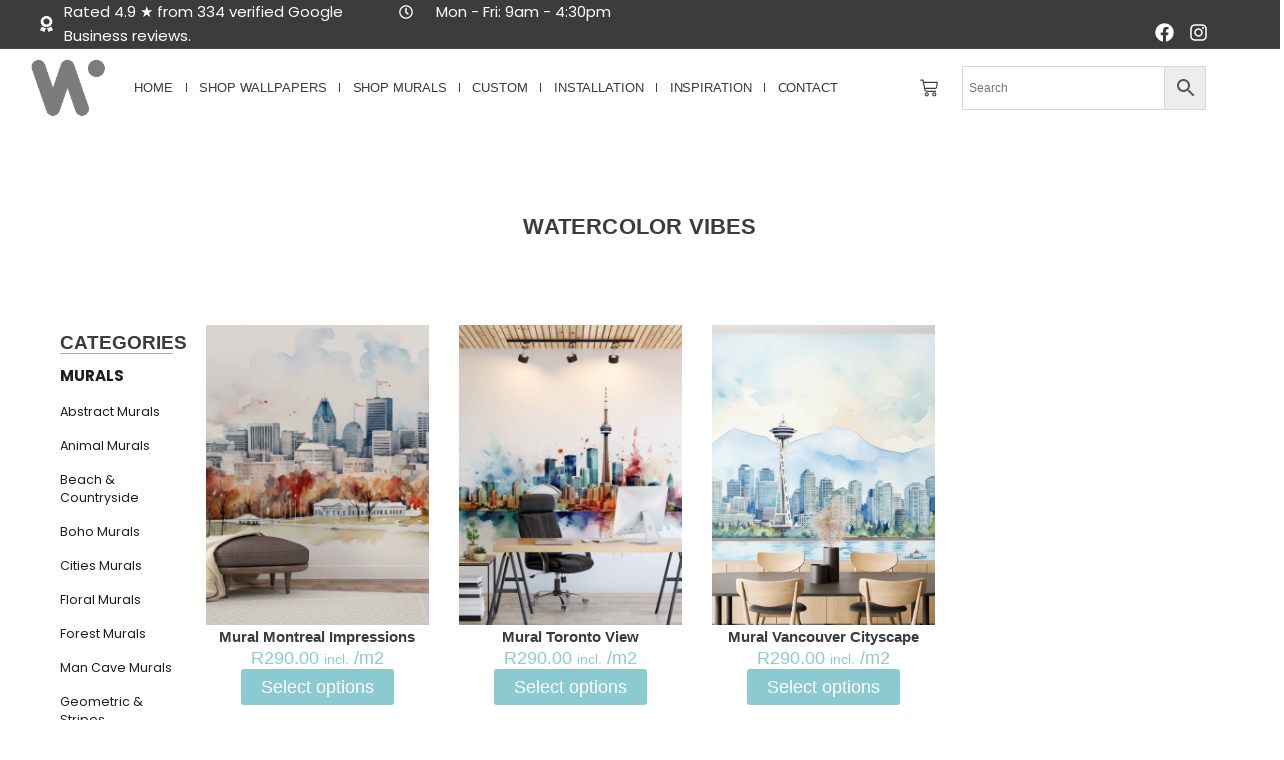

--- FILE ---
content_type: text/html; charset=UTF-8
request_url: https://wallpaperonline.co.za/product-tag/watercolor-vibes/
body_size: 71914
content:
<!doctype html>
<html lang="en-US" prefix="og: https://ogp.me/ns#">
<head><meta charset="UTF-8"><script>if(navigator.userAgent.match(/MSIE|Internet Explorer/i)||navigator.userAgent.match(/Trident\/7\..*?rv:11/i)){var href=document.location.href;if(!href.match(/[?&]nowprocket/)){if(href.indexOf("?")==-1){if(href.indexOf("#")==-1){document.location.href=href+"?nowprocket=1"}else{document.location.href=href.replace("#","?nowprocket=1#")}}else{if(href.indexOf("#")==-1){document.location.href=href+"&nowprocket=1"}else{document.location.href=href.replace("#","&nowprocket=1#")}}}}</script><script>(()=>{class RocketLazyLoadScripts{constructor(){this.v="2.0.4",this.userEvents=["keydown","keyup","mousedown","mouseup","mousemove","mouseover","mouseout","touchmove","touchstart","touchend","touchcancel","wheel","click","dblclick","input"],this.attributeEvents=["onblur","onclick","oncontextmenu","ondblclick","onfocus","onmousedown","onmouseenter","onmouseleave","onmousemove","onmouseout","onmouseover","onmouseup","onmousewheel","onscroll","onsubmit"]}async t(){this.i(),this.o(),/iP(ad|hone)/.test(navigator.userAgent)&&this.h(),this.u(),this.l(this),this.m(),this.k(this),this.p(this),this._(),await Promise.all([this.R(),this.L()]),this.lastBreath=Date.now(),this.S(this),this.P(),this.D(),this.O(),this.M(),await this.C(this.delayedScripts.normal),await this.C(this.delayedScripts.defer),await this.C(this.delayedScripts.async),await this.T(),await this.F(),await this.j(),await this.A(),window.dispatchEvent(new Event("rocket-allScriptsLoaded")),this.everythingLoaded=!0,this.lastTouchEnd&&await new Promise(t=>setTimeout(t,500-Date.now()+this.lastTouchEnd)),this.I(),this.H(),this.U(),this.W()}i(){this.CSPIssue=sessionStorage.getItem("rocketCSPIssue"),document.addEventListener("securitypolicyviolation",t=>{this.CSPIssue||"script-src-elem"!==t.violatedDirective||"data"!==t.blockedURI||(this.CSPIssue=!0,sessionStorage.setItem("rocketCSPIssue",!0))},{isRocket:!0})}o(){window.addEventListener("pageshow",t=>{this.persisted=t.persisted,this.realWindowLoadedFired=!0},{isRocket:!0}),window.addEventListener("pagehide",()=>{this.onFirstUserAction=null},{isRocket:!0})}h(){let t;function e(e){t=e}window.addEventListener("touchstart",e,{isRocket:!0}),window.addEventListener("touchend",function i(o){o.changedTouches[0]&&t.changedTouches[0]&&Math.abs(o.changedTouches[0].pageX-t.changedTouches[0].pageX)<10&&Math.abs(o.changedTouches[0].pageY-t.changedTouches[0].pageY)<10&&o.timeStamp-t.timeStamp<200&&(window.removeEventListener("touchstart",e,{isRocket:!0}),window.removeEventListener("touchend",i,{isRocket:!0}),"INPUT"===o.target.tagName&&"text"===o.target.type||(o.target.dispatchEvent(new TouchEvent("touchend",{target:o.target,bubbles:!0})),o.target.dispatchEvent(new MouseEvent("mouseover",{target:o.target,bubbles:!0})),o.target.dispatchEvent(new PointerEvent("click",{target:o.target,bubbles:!0,cancelable:!0,detail:1,clientX:o.changedTouches[0].clientX,clientY:o.changedTouches[0].clientY})),event.preventDefault()))},{isRocket:!0})}q(t){this.userActionTriggered||("mousemove"!==t.type||this.firstMousemoveIgnored?"keyup"===t.type||"mouseover"===t.type||"mouseout"===t.type||(this.userActionTriggered=!0,this.onFirstUserAction&&this.onFirstUserAction()):this.firstMousemoveIgnored=!0),"click"===t.type&&t.preventDefault(),t.stopPropagation(),t.stopImmediatePropagation(),"touchstart"===this.lastEvent&&"touchend"===t.type&&(this.lastTouchEnd=Date.now()),"click"===t.type&&(this.lastTouchEnd=0),this.lastEvent=t.type,t.composedPath&&t.composedPath()[0].getRootNode()instanceof ShadowRoot&&(t.rocketTarget=t.composedPath()[0]),this.savedUserEvents.push(t)}u(){this.savedUserEvents=[],this.userEventHandler=this.q.bind(this),this.userEvents.forEach(t=>window.addEventListener(t,this.userEventHandler,{passive:!1,isRocket:!0})),document.addEventListener("visibilitychange",this.userEventHandler,{isRocket:!0})}U(){this.userEvents.forEach(t=>window.removeEventListener(t,this.userEventHandler,{passive:!1,isRocket:!0})),document.removeEventListener("visibilitychange",this.userEventHandler,{isRocket:!0}),this.savedUserEvents.forEach(t=>{(t.rocketTarget||t.target).dispatchEvent(new window[t.constructor.name](t.type,t))})}m(){const t="return false",e=Array.from(this.attributeEvents,t=>"data-rocket-"+t),i="["+this.attributeEvents.join("],[")+"]",o="[data-rocket-"+this.attributeEvents.join("],[data-rocket-")+"]",s=(e,i,o)=>{o&&o!==t&&(e.setAttribute("data-rocket-"+i,o),e["rocket"+i]=new Function("event",o),e.setAttribute(i,t))};new MutationObserver(t=>{for(const n of t)"attributes"===n.type&&(n.attributeName.startsWith("data-rocket-")||this.everythingLoaded?n.attributeName.startsWith("data-rocket-")&&this.everythingLoaded&&this.N(n.target,n.attributeName.substring(12)):s(n.target,n.attributeName,n.target.getAttribute(n.attributeName))),"childList"===n.type&&n.addedNodes.forEach(t=>{if(t.nodeType===Node.ELEMENT_NODE)if(this.everythingLoaded)for(const i of[t,...t.querySelectorAll(o)])for(const t of i.getAttributeNames())e.includes(t)&&this.N(i,t.substring(12));else for(const e of[t,...t.querySelectorAll(i)])for(const t of e.getAttributeNames())this.attributeEvents.includes(t)&&s(e,t,e.getAttribute(t))})}).observe(document,{subtree:!0,childList:!0,attributeFilter:[...this.attributeEvents,...e]})}I(){this.attributeEvents.forEach(t=>{document.querySelectorAll("[data-rocket-"+t+"]").forEach(e=>{this.N(e,t)})})}N(t,e){const i=t.getAttribute("data-rocket-"+e);i&&(t.setAttribute(e,i),t.removeAttribute("data-rocket-"+e))}k(t){Object.defineProperty(HTMLElement.prototype,"onclick",{get(){return this.rocketonclick||null},set(e){this.rocketonclick=e,this.setAttribute(t.everythingLoaded?"onclick":"data-rocket-onclick","this.rocketonclick(event)")}})}S(t){function e(e,i){let o=e[i];e[i]=null,Object.defineProperty(e,i,{get:()=>o,set(s){t.everythingLoaded?o=s:e["rocket"+i]=o=s}})}e(document,"onreadystatechange"),e(window,"onload"),e(window,"onpageshow");try{Object.defineProperty(document,"readyState",{get:()=>t.rocketReadyState,set(e){t.rocketReadyState=e},configurable:!0}),document.readyState="loading"}catch(t){console.log("WPRocket DJE readyState conflict, bypassing")}}l(t){this.originalAddEventListener=EventTarget.prototype.addEventListener,this.originalRemoveEventListener=EventTarget.prototype.removeEventListener,this.savedEventListeners=[],EventTarget.prototype.addEventListener=function(e,i,o){o&&o.isRocket||!t.B(e,this)&&!t.userEvents.includes(e)||t.B(e,this)&&!t.userActionTriggered||e.startsWith("rocket-")||t.everythingLoaded?t.originalAddEventListener.call(this,e,i,o):(t.savedEventListeners.push({target:this,remove:!1,type:e,func:i,options:o}),"mouseenter"!==e&&"mouseleave"!==e||t.originalAddEventListener.call(this,e,t.savedUserEvents.push,o))},EventTarget.prototype.removeEventListener=function(e,i,o){o&&o.isRocket||!t.B(e,this)&&!t.userEvents.includes(e)||t.B(e,this)&&!t.userActionTriggered||e.startsWith("rocket-")||t.everythingLoaded?t.originalRemoveEventListener.call(this,e,i,o):t.savedEventListeners.push({target:this,remove:!0,type:e,func:i,options:o})}}J(t,e){this.savedEventListeners=this.savedEventListeners.filter(i=>{let o=i.type,s=i.target||window;return e!==o||t!==s||(this.B(o,s)&&(i.type="rocket-"+o),this.$(i),!1)})}H(){EventTarget.prototype.addEventListener=this.originalAddEventListener,EventTarget.prototype.removeEventListener=this.originalRemoveEventListener,this.savedEventListeners.forEach(t=>this.$(t))}$(t){t.remove?this.originalRemoveEventListener.call(t.target,t.type,t.func,t.options):this.originalAddEventListener.call(t.target,t.type,t.func,t.options)}p(t){let e;function i(e){return t.everythingLoaded?e:e.split(" ").map(t=>"load"===t||t.startsWith("load.")?"rocket-jquery-load":t).join(" ")}function o(o){function s(e){const s=o.fn[e];o.fn[e]=o.fn.init.prototype[e]=function(){return this[0]===window&&t.userActionTriggered&&("string"==typeof arguments[0]||arguments[0]instanceof String?arguments[0]=i(arguments[0]):"object"==typeof arguments[0]&&Object.keys(arguments[0]).forEach(t=>{const e=arguments[0][t];delete arguments[0][t],arguments[0][i(t)]=e})),s.apply(this,arguments),this}}if(o&&o.fn&&!t.allJQueries.includes(o)){const e={DOMContentLoaded:[],"rocket-DOMContentLoaded":[]};for(const t in e)document.addEventListener(t,()=>{e[t].forEach(t=>t())},{isRocket:!0});o.fn.ready=o.fn.init.prototype.ready=function(i){function s(){parseInt(o.fn.jquery)>2?setTimeout(()=>i.bind(document)(o)):i.bind(document)(o)}return"function"==typeof i&&(t.realDomReadyFired?!t.userActionTriggered||t.fauxDomReadyFired?s():e["rocket-DOMContentLoaded"].push(s):e.DOMContentLoaded.push(s)),o([])},s("on"),s("one"),s("off"),t.allJQueries.push(o)}e=o}t.allJQueries=[],o(window.jQuery),Object.defineProperty(window,"jQuery",{get:()=>e,set(t){o(t)}})}P(){const t=new Map;document.write=document.writeln=function(e){const i=document.currentScript,o=document.createRange(),s=i.parentElement;let n=t.get(i);void 0===n&&(n=i.nextSibling,t.set(i,n));const c=document.createDocumentFragment();o.setStart(c,0),c.appendChild(o.createContextualFragment(e)),s.insertBefore(c,n)}}async R(){return new Promise(t=>{this.userActionTriggered?t():this.onFirstUserAction=t})}async L(){return new Promise(t=>{document.addEventListener("DOMContentLoaded",()=>{this.realDomReadyFired=!0,t()},{isRocket:!0})})}async j(){return this.realWindowLoadedFired?Promise.resolve():new Promise(t=>{window.addEventListener("load",t,{isRocket:!0})})}M(){this.pendingScripts=[];this.scriptsMutationObserver=new MutationObserver(t=>{for(const e of t)e.addedNodes.forEach(t=>{"SCRIPT"!==t.tagName||t.noModule||t.isWPRocket||this.pendingScripts.push({script:t,promise:new Promise(e=>{const i=()=>{const i=this.pendingScripts.findIndex(e=>e.script===t);i>=0&&this.pendingScripts.splice(i,1),e()};t.addEventListener("load",i,{isRocket:!0}),t.addEventListener("error",i,{isRocket:!0}),setTimeout(i,1e3)})})})}),this.scriptsMutationObserver.observe(document,{childList:!0,subtree:!0})}async F(){await this.X(),this.pendingScripts.length?(await this.pendingScripts[0].promise,await this.F()):this.scriptsMutationObserver.disconnect()}D(){this.delayedScripts={normal:[],async:[],defer:[]},document.querySelectorAll("script[type$=rocketlazyloadscript]").forEach(t=>{t.hasAttribute("data-rocket-src")?t.hasAttribute("async")&&!1!==t.async?this.delayedScripts.async.push(t):t.hasAttribute("defer")&&!1!==t.defer||"module"===t.getAttribute("data-rocket-type")?this.delayedScripts.defer.push(t):this.delayedScripts.normal.push(t):this.delayedScripts.normal.push(t)})}async _(){await this.L();let t=[];document.querySelectorAll("script[type$=rocketlazyloadscript][data-rocket-src]").forEach(e=>{let i=e.getAttribute("data-rocket-src");if(i&&!i.startsWith("data:")){i.startsWith("//")&&(i=location.protocol+i);try{const o=new URL(i).origin;o!==location.origin&&t.push({src:o,crossOrigin:e.crossOrigin||"module"===e.getAttribute("data-rocket-type")})}catch(t){}}}),t=[...new Map(t.map(t=>[JSON.stringify(t),t])).values()],this.Y(t,"preconnect")}async G(t){if(await this.K(),!0!==t.noModule||!("noModule"in HTMLScriptElement.prototype))return new Promise(e=>{let i;function o(){(i||t).setAttribute("data-rocket-status","executed"),e()}try{if(navigator.userAgent.includes("Firefox/")||""===navigator.vendor||this.CSPIssue)i=document.createElement("script"),[...t.attributes].forEach(t=>{let e=t.nodeName;"type"!==e&&("data-rocket-type"===e&&(e="type"),"data-rocket-src"===e&&(e="src"),i.setAttribute(e,t.nodeValue))}),t.text&&(i.text=t.text),t.nonce&&(i.nonce=t.nonce),i.hasAttribute("src")?(i.addEventListener("load",o,{isRocket:!0}),i.addEventListener("error",()=>{i.setAttribute("data-rocket-status","failed-network"),e()},{isRocket:!0}),setTimeout(()=>{i.isConnected||e()},1)):(i.text=t.text,o()),i.isWPRocket=!0,t.parentNode.replaceChild(i,t);else{const i=t.getAttribute("data-rocket-type"),s=t.getAttribute("data-rocket-src");i?(t.type=i,t.removeAttribute("data-rocket-type")):t.removeAttribute("type"),t.addEventListener("load",o,{isRocket:!0}),t.addEventListener("error",i=>{this.CSPIssue&&i.target.src.startsWith("data:")?(console.log("WPRocket: CSP fallback activated"),t.removeAttribute("src"),this.G(t).then(e)):(t.setAttribute("data-rocket-status","failed-network"),e())},{isRocket:!0}),s?(t.fetchPriority="high",t.removeAttribute("data-rocket-src"),t.src=s):t.src="data:text/javascript;base64,"+window.btoa(unescape(encodeURIComponent(t.text)))}}catch(i){t.setAttribute("data-rocket-status","failed-transform"),e()}});t.setAttribute("data-rocket-status","skipped")}async C(t){const e=t.shift();return e?(e.isConnected&&await this.G(e),this.C(t)):Promise.resolve()}O(){this.Y([...this.delayedScripts.normal,...this.delayedScripts.defer,...this.delayedScripts.async],"preload")}Y(t,e){this.trash=this.trash||[];let i=!0;var o=document.createDocumentFragment();t.forEach(t=>{const s=t.getAttribute&&t.getAttribute("data-rocket-src")||t.src;if(s&&!s.startsWith("data:")){const n=document.createElement("link");n.href=s,n.rel=e,"preconnect"!==e&&(n.as="script",n.fetchPriority=i?"high":"low"),t.getAttribute&&"module"===t.getAttribute("data-rocket-type")&&(n.crossOrigin=!0),t.crossOrigin&&(n.crossOrigin=t.crossOrigin),t.integrity&&(n.integrity=t.integrity),t.nonce&&(n.nonce=t.nonce),o.appendChild(n),this.trash.push(n),i=!1}}),document.head.appendChild(o)}W(){this.trash.forEach(t=>t.remove())}async T(){try{document.readyState="interactive"}catch(t){}this.fauxDomReadyFired=!0;try{await this.K(),this.J(document,"readystatechange"),document.dispatchEvent(new Event("rocket-readystatechange")),await this.K(),document.rocketonreadystatechange&&document.rocketonreadystatechange(),await this.K(),this.J(document,"DOMContentLoaded"),document.dispatchEvent(new Event("rocket-DOMContentLoaded")),await this.K(),this.J(window,"DOMContentLoaded"),window.dispatchEvent(new Event("rocket-DOMContentLoaded"))}catch(t){console.error(t)}}async A(){try{document.readyState="complete"}catch(t){}try{await this.K(),this.J(document,"readystatechange"),document.dispatchEvent(new Event("rocket-readystatechange")),await this.K(),document.rocketonreadystatechange&&document.rocketonreadystatechange(),await this.K(),this.J(window,"load"),window.dispatchEvent(new Event("rocket-load")),await this.K(),window.rocketonload&&window.rocketonload(),await this.K(),this.allJQueries.forEach(t=>t(window).trigger("rocket-jquery-load")),await this.K(),this.J(window,"pageshow");const t=new Event("rocket-pageshow");t.persisted=this.persisted,window.dispatchEvent(t),await this.K(),window.rocketonpageshow&&window.rocketonpageshow({persisted:this.persisted})}catch(t){console.error(t)}}async K(){Date.now()-this.lastBreath>45&&(await this.X(),this.lastBreath=Date.now())}async X(){return document.hidden?new Promise(t=>setTimeout(t)):new Promise(t=>requestAnimationFrame(t))}B(t,e){return e===document&&"readystatechange"===t||(e===document&&"DOMContentLoaded"===t||(e===window&&"DOMContentLoaded"===t||(e===window&&"load"===t||e===window&&"pageshow"===t)))}static run(){(new RocketLazyLoadScripts).t()}}RocketLazyLoadScripts.run()})();</script>
	
	<meta name="viewport" content="width=device-width, initial-scale=1">
	<link rel="profile" href="https://gmpg.org/xfn/11">
	
<!-- Search Engine Optimization by Rank Math PRO - https://rankmath.com/ -->
<title>Watercolor Vibes Archives | Wallpaper Online</title>
<style id="rocket-critical-css">ul{box-sizing:border-box}:root{--wp-block-synced-color:#7a00df;--wp-block-synced-color--rgb:122,0,223;--wp-bound-block-color:var(--wp-block-synced-color);--wp-editor-canvas-background:#ddd;--wp-admin-theme-color:#007cba;--wp-admin-theme-color--rgb:0,124,186;--wp-admin-theme-color-darker-10:#006ba1;--wp-admin-theme-color-darker-10--rgb:0,107,160.5;--wp-admin-theme-color-darker-20:#005a87;--wp-admin-theme-color-darker-20--rgb:0,90,135;--wp-admin-border-width-focus:2px}:root{--wp--preset--font-size--normal:16px;--wp--preset--font-size--huge:42px}.screen-reader-text{border:0;clip-path:inset(50%);height:1px;margin:-1px;overflow:hidden;padding:0;position:absolute;width:1px;word-wrap:normal!important}:root{--progress-bar-percent-steps-line-border-fill:#3498db;--progress-bar-percent-steps-line-border-empty:#e0e0e0}.woof_container{padding-bottom:5px;margin-bottom:9px}.woof_container label{display:inline-block!important}ul.woof_list{margin:0!important;list-style:none!important}.woof_list li{list-style:none!important}.woof_block_html_items ul{margin-left:0!important}.woof_list label{vertical-align:middle;padding-top:4px;padding-bottom:4px;display:inline-block!important}.woof_submit_search_form_container{overflow:hidden;clear:both;margin:9px 0 15px 0;display:flex;justify-content:space-between}.woof_submit_search_form_container:empty{display:none}.woof_container_overlay_item{display:none;color:red;padding:4px}ul.woof_list li{margin:0 3px 4px 3px}.woof_radio_label{margin-left:5px}.woof_hidden_term{display:none!important}.woof_open_hidden_li{clear:both;display:block!important;text-align:center}.woof_open_hidden_li a{outline:none!important}input.woof_radio_term{vertical-align:middle}ul.woof_list{padding-left:0!important;margin-left:0!important}:root{--woof-sd-ie-ch_width:25px;--woof-sd-ie-ch_height:25px;--woof-sd-ie-ch_space:1px;--woof-sd-ie-ch_space_color:#ffffff;--woof-sd-ie-ch_text_top:0;--woof-sd-ie-ch_text_color:#6d6d6d;--woof-sd-ie-ch_hover_text_color:#333333;--woof-sd-ie-ch_selected_text_color:#000000;--woof-sd-ie-ch_font_size:15px;--woof-sd-ie-ch_font_family:inherit;--woof-sd-ie-ch_font_weight:400;--woof-sd-ie-ch_hover_font_weight:400;--woof-sd-ie-ch_selected_font_weight:400;--woof-sd-ie-ch_line_height:18px;--woof-sd-ie-ch_side_padding:0;--woof-sd-ie-ch_color:#ffffff;--woof-sd-ie-ch_hover_color:#79b8ff;--woof-sd-ie-ch_selected_color:#79b8ff;--woof-sd-ie-ch_image:url();--woof-sd-ie-ch_selected_image:url();--woof-sd-ie-ch_hover_image:url();--woof-sd-ie-ch_hover_scale:100;--woof-sd-ie-ch_selected_scale:100;--woof-sd-ie-ch_border_radius:0;--woof-sd-ie-ch_border_width:1px;--woof-sd-ie-ch_hover_border_width:1px;--woof-sd-ie-ch_selected_border_width:1px;--woof-sd-ie-ch_border_color:#79b8ff;--woof-sd-ie-ch_hover_border_color:#79b8ff;--woof-sd-ie-ch_selected_border_color:#79b8ff;--woof-sd-ie-ch_border_style:solid;--woof-sd-ie-ch_hover_border_style:solid;--woof-sd-ie-ch_selected_border_style:solid;--woof-sd-ie-ch_margin_right:9px;--woof-sd-ie-ch_margin_bottom:11px;--woof-sd-ie-ch_childs_left_shift:19px;--woof-sd-ie-ch_counter_show:inline-flex;--woof-sd-ie-ch_counter_width:14px;--woof-sd-ie-ch_counter_height:14px;--woof-sd-ie-ch_counter_side_padding:0;--woof-sd-ie-ch_counter_top:-2px;--woof-sd-ie-ch_counter_right:0;--woof-sd-ie-ch_counter_font_size:9px;--woof-sd-ie-ch_counter_font_family:consolas;--woof-sd-ie-ch_counter_font_weight:500;--woof-sd-ie-ch_counter_color:#477bff;--woof-sd-ie-ch_counter_bg_color:#ffffff;--woof-sd-ie-ch_counter_bg_image:url();--woof-sd-ie-ch_counter_border_width:1px;--woof-sd-ie-ch_counter_border_radius:50%;--woof-sd-ie-ch_counter_border_color:#477bff;--woof-sd-ie-ch_counter_border_style:solid}:root{--woof-sd-ie-rad_width:25px;--woof-sd-ie-rad_height:25px;--woof-sd-ie-rad_space:1px;--woof-sd-ie-rad_space_color:#ffffff;--woof-sd-ie-rad_text_top:0;--woof-sd-ie-rad_text_color:#6d6d6d;--woof-sd-ie-rad_hover_text_color:#333333;--woof-sd-ie-rad_selected_text_color:#000000;--woof-sd-ie-rad_font_size:14px;--woof-sd-ie-rad_font_family:inherit;--woof-sd-ie-rad_font_weight:400;--woof-sd-ie-rad_hover_font_weight:400;--woof-sd-ie-rad_selected_font_weight:400;--woof-sd-ie-rad_line_height:18px;--woof-sd-ie-rad_color:#ffffff;--woof-sd-ie-rad_hover_color:#79b8ff;--woof-sd-ie-rad_selected_color:#79b8ff;--woof-sd-ie-rad_image:url();--woof-sd-ie-rad_selected_image:url();--woof-sd-ie-rad_hover_image:url();--woof-sd-ie-rad_hover_scale:100;--woof-sd-ie-rad_selected_scale:100;--woof-sd-ie-rad_border_radius:50%;--woof-sd-ie-rad_border_width:1px;--woof-sd-ie-rad_hover_border_width:1px;--woof-sd-ie-rad_selected_border_width:1px;--woof-sd-ie-rad_border_color:#79b8ff;--woof-sd-ie-rad_hover_border_color:#79b8ff;--woof-sd-ie-rad_selected_border_color:#79b8ff;--woof-sd-ie-rad_border_style:solid;--woof-sd-ie-rad_hover_border_style:solid;--woof-sd-ie-rad_selected_border_style:solid;--woof-sd-ie-rad_margin_right:9px;--woof-sd-ie-rad_margin_bottom:11px;--woof-sd-ie-rad_childs_left_shift:19px;--woof-sd-ie-rad_counter_show:inline-flex;--woof-sd-ie-rad_counter_width:14px;--woof-sd-ie-rad_counter_height:14px;--woof-sd-ie-rad_counter_side_padding:0;--woof-sd-ie-rad_counter_top:-2px;--woof-sd-ie-rad_counter_right:0;--woof-sd-ie-rad_counter_font_size:9px;--woof-sd-ie-rad_counter_font_family:consolas;--woof-sd-ie-rad_counter_font_weight:500;--woof-sd-ie-rad_counter_color:#477bff;--woof-sd-ie-rad_counter_bg_color:#ffffff;--woof-sd-ie-rad_counter_bg_image:url();--woof-sd-ie-rad_counter_border_width:1px;--woof-sd-ie-rad_counter_border_radius:50%;--woof-sd-ie-rad_counter_border_color:#477bff;--woof-sd-ie-rad_counter_border_style:solid}:root{--woof-sd-ie-sw_vertex_enabled_bg_color:#79b8ff;--woof-sd-ie-sw_vertex_enabled_bg_image:url();--woof-sd-ie-sw_vertex_enabled_border_color:#79b8ff;--woof-sd-ie-sw_vertex_enabled_border_style:solid;--woof-sd-ie-sw_vertex_disabled_bg_color:#ffffff;--woof-sd-ie-sw_vertex_disabled_bg_image:url();--woof-sd-ie-sw_vertex_disabled_border_color:#ffffff;--woof-sd-ie-sw_vertex_disabled_border_style:solid;--woof-sd-ie-sw_vertex_border_width:1px;--woof-sd-ie-sw_substrate_enabled_bg_color:#c8e1ff;--woof-sd-ie-sw_substrate_enabled_bg_image:url();--woof-sd-ie-sw_substrate_enabled_border_color:#c8e1ff;--woof-sd-ie-sw_substrate_enabled_border_style:solid;--woof-sd-ie-sw_substrate_disabled_bg_color:#9a9999;--woof-sd-ie-sw_substrate_disabled_bg_image:url();--woof-sd-ie-sw_substrate_disabled_border_color:#9a9999;--woof-sd-ie-sw_substrate_disabled_border_style:solid;--woof-sd-ie-sw_substrate_border_width:1px;--woof-sd-ie-sw_vertex_size:20px;--woof-sd-ie-sw_vertex_border_radius:50%;--woof-sd-ie-sw_vertex_top:0;--woof-sd-ie-sw_substrate_width:34px;--woof-sd-ie-sw_substrate_height:14px;--woof-sd-ie-sw_substrate_border_radius:8px;--woof-sd-ie-sw_label_font_color:#6d6d6d;--woof-sd-ie-sw_label_font_size:16px;--woof-sd-ie-sw_label_font_weight:400;--woof-sd-ie-sw_label_line_height:23px;--woof-sd-ie-sw_label_font_family:inherit;--woof-sd-ie-sw_label_left:15px;--woof-sd-ie-sw_label_top:-16px;--woof-sd-ie-sw_margin_bottom:5px;--woof-sd-ie-sw_childs_left_shift:15px;--woof-sd-ie-sw_counter_show:inline-flex;--woof-sd-ie-sw_counter_width:14px;--woof-sd-ie-sw_counter_height:14px;--woof-sd-ie-sw_counter_side_padding:0;--woof-sd-ie-sw_counter_top:-2px;--woof-sd-ie-sw_counter_right:-3px;--woof-sd-ie-sw_counter_font_size:9px;--woof-sd-ie-sw_counter_font_family:consolas;--woof-sd-ie-sw_counter_font_weight:500;--woof-sd-ie-sw_counter_color:#477bff;--woof-sd-ie-sw_counter_bg_color:#ffffff;--woof-sd-ie-sw_counter_bg_image:url();--woof-sd-ie-sw_counter_border_width:1px;--woof-sd-ie-sw_counter_border_radius:50%;--woof-sd-ie-sw_counter_border_color:#477bff;--woof-sd-ie-sw_counter_border_style:solid}:root{--woof-sd-ie-clr_width:60px;--woof-sd-ie-clr_height:60px;--woof-sd-ie-clr_show_tooltip:none;--woof-sd-ie-clr_show_tooltip_count:block-inline;--woof-sd-ie-clr_color:#000000;--woof-sd-ie-clr_image:url();--woof-sd-ie-clr_hover_scale:110;--woof-sd-ie-clr_selected_scale:110;--woof-sd-ie-clr_border_radius:50%;--woof-sd-ie-clr_border_width:1px;--woof-sd-ie-clr_hover_border_width:1px;--woof-sd-ie-clr_selected_border_width:1px;--woof-sd-ie-clr_border_color:#79b8ff;--woof-sd-ie-clr_hover_border_color:#79b8ff;--woof-sd-ie-clr_selected_border_color:#79b8ff;--woof-sd-ie-clr_border_style:solid;--woof-sd-ie-clr_hover_border_style:dashed;--woof-sd-ie-clr_selected_border_style:dashed;--woof-sd-ie-clr_margin_right:9px;--woof-sd-ie-clr_margin_bottom:11px;--woof-sd-ie-clr_counter_show:inline-flex;--woof-sd-ie-clr_counter_width:14px;--woof-sd-ie-clr_counter_height:14px;--woof-sd-ie-clr_counter_side_padding:0;--woof-sd-ie-clr_counter_top:4px;--woof-sd-ie-clr_counter_right:0;--woof-sd-ie-clr_counter_font_size:9px;--woof-sd-ie-clr_counter_font_family:consolas;--woof-sd-ie-clr_counter_font_weight:500;--woof-sd-ie-clr_counter_color:#477bff;--woof-sd-ie-clr_counter_bg_color:#ffffff;--woof-sd-ie-clr_counter_bg_image:url();--woof-sd-ie-clr_counter_border_width:1px;--woof-sd-ie-clr_counter_border_radius:50%;--woof-sd-ie-clr_counter_border_color:#477bff;--woof-sd-ie-clr_counter_border_style:solid}:root{--woof-sd-ie-vertex_enabled_bg_color:#79b8ff;--woof-sd-ie-substrate_enabled_bg_color:#c8e1ff;--woof-sd-ie-vertex_disabled_bg_color:#ffffff;--woof-sd-ie-substrate_disabled_bg_color:#9a9999;--woof-sd-ie-vertex_size:20px;--woof-sd-ie-vertex_border_radius:50%;--woof-sd-ie-vertex_top:0;--woof-sd-ie-substrate_width:34px;--woof-sd-ie-substrate_height:14px;--woof-sd-ie-substrate_border_radius:8px;--woof-sd-ie-label_font_color:#333333;--woof-sd-ie-label_font_size:16px;--woof-sd-ie-label_left:15px;--woof-sd-ie-label_top:-18px}:root{--woocommerce:#720eec;--wc-green:#7ad03a;--wc-red:#a00;--wc-orange:#ffba00;--wc-blue:#2ea2cc;--wc-primary:#720eec;--wc-primary-text:#fcfbfe;--wc-secondary:#e9e6ed;--wc-secondary-text:#515151;--wc-highlight:#958e09;--wc-highligh-text:white;--wc-content-bg:#fff;--wc-subtext:#767676;--wc-form-border-color:rgba(32, 7, 7, 0.8);--wc-form-border-radius:4px;--wc-form-border-width:1px}.woocommerce img,.woocommerce-page img{height:auto;max-width:100%}:root{--woocommerce:#720eec;--wc-green:#7ad03a;--wc-red:#a00;--wc-orange:#ffba00;--wc-blue:#2ea2cc;--wc-primary:#720eec;--wc-primary-text:#fcfbfe;--wc-secondary:#e9e6ed;--wc-secondary-text:#515151;--wc-highlight:#958e09;--wc-highligh-text:white;--wc-content-bg:#fff;--wc-subtext:#767676;--wc-form-border-color:rgba(32, 7, 7, 0.8);--wc-form-border-radius:4px;--wc-form-border-width:1px}.screen-reader-text{clip:rect(1px,1px,1px,1px);height:1px;overflow:hidden;position:absolute!important;width:1px;word-wrap:normal!important}.woocommerce div.product{margin-bottom:0;position:relative}.woocommerce div.product form.cart{margin-bottom:2em}.woocommerce div.product form.cart::after,.woocommerce div.product form.cart::before{content:" ";display:table}.woocommerce div.product form.cart::after{clear:both}.woocommerce div.product form.cart .button{vertical-align:middle;float:left}.woocommerce .cart .button{float:none}.aws-container .aws-search-form{position:relative;width:100%;float:none!important;display:-webkit-box!important;display:-moz-box!important;display:-ms-flexbox!important;display:-webkit-flex!important;display:flex!important;align-items:stretch;height:44px}.aws-container .aws-search-form *{-moz-box-sizing:border-box;-webkit-box-sizing:border-box;box-sizing:border-box;-moz-hyphens:manual;-webkit-hyphens:manual;hyphens:manual;border-radius:0!important}.aws-container .aws-search-form .aws-loader,.aws-container .aws-search-form .aws-loader:after{border-radius:50%!important;width:20px;height:20px}.aws-container .aws-search-form .aws-wrapper{flex-grow:1;position:relative;vertical-align:top;padding:0;width:100%;overflow:hidden}.aws-container .aws-search-form .aws-loader{position:absolute;display:none;right:10px;top:50%;z-index:999;margin:-10px 0 0;font-size:10px;text-indent:-9999em;border-top:3px solid #ededed;border-right:3px solid #ededed;border-bottom:3px solid #ededed;border-left:3px solid #555}.aws-container .aws-search-label{position:absolute!important;left:-10000px;top:auto;width:1px;height:1px;overflow:hidden;clip:rect(1px,1px,1px,1px)}.aws-container .aws-search-field{width:100%;max-width:100%;color:#313131;padding:6px;line-height:30px;display:block;font-size:12px;position:relative;z-index:2;-webkit-appearance:none;height:100%;min-height:inherit;margin:0!important;border:1px solid #d8d8d8;outline:0}@media screen and (-webkit-min-device-pixel-ratio:0) and (max-width:1024px){.aws-container .aws-search-field{font-size:16px}}.aws-container .aws-search-field::-ms-clear{display:none;width:0;height:0}.aws-container .aws-search-field::-ms-reveal{display:none;width:0;height:0}.aws-container .aws-search-field::-webkit-search-cancel-button,.aws-container .aws-search-field::-webkit-search-decoration,.aws-container .aws-search-field::-webkit-search-results-button,.aws-container .aws-search-field::-webkit-search-results-decoration{display:none}.aws-container .aws-search-form .aws-search-clear{display:none!important;position:absolute;top:0;right:0;z-index:2;color:#757575;height:100%;width:38px;padding:0 0 0 10px;text-align:left}.aws-container .aws-search-form .aws-search-clear span{position:relative;display:block;font-size:24px;line-height:24px;top:50%;margin-top:-12px}.aws-container .aws-search-form .aws-search-btn{padding:0;line-height:10px;width:42px}.aws-container .aws-search-form .aws-search-btn_icon{display:inline-block;fill:currentColor;height:24px;line-height:24px;position:relative;width:42px;color:#555}.aws-container .aws-search-form .aws-search-btn svg{display:block;height:100%;width:100%}.aws-container .aws-search-form .aws-form-btn{display:-webkit-box;display:-moz-box;display:-ms-flexbox;display:-webkit-flex;display:flex;justify-content:center;flex-direction:column;text-align:center;background:#ededed;border:1px solid #d8d8d8;margin:0 0 0-1px;position:relative;white-space:nowrap}html{line-height:1.15;-webkit-text-size-adjust:100%}*,:after,:before{box-sizing:border-box}body{background-color:#fff;color:#333;font-family:-apple-system,BlinkMacSystemFont,Segoe UI,Roboto,Helvetica Neue,Arial,Noto Sans,sans-serif,Apple Color Emoji,Segoe UI Emoji,Segoe UI Symbol,Noto Color Emoji;font-size:1rem;font-weight:400;line-height:1.5;margin:0;-webkit-font-smoothing:antialiased;-moz-osx-font-smoothing:grayscale}h1,h3,h4,h6{color:inherit;font-family:inherit;font-weight:500;line-height:1.2;margin-block-end:1rem;margin-block-start:.5rem}h1{font-size:2.5rem}h3{font-size:1.75rem}h4{font-size:1.5rem}h6{font-size:1rem}p{margin-block-end:.9rem;margin-block-start:0}a{background-color:transparent;color:#c36;text-decoration:none}a:not([href]):not([tabindex]){color:inherit;text-decoration:none}b{font-weight:bolder}small{font-size:80%}img{border-style:none;height:auto;max-width:100%}label{display:inline-block;line-height:1;vertical-align:middle}input{font-family:inherit;font-size:1rem;line-height:1.5;margin:0}input[type=search]{border:1px solid #666;border-radius:3px;padding:.5rem 1rem;width:100%}input{overflow:visible}[type=radio]{box-sizing:border-box;padding:0}[type=search]{-webkit-appearance:textfield;outline-offset:-2px}[type=search]::-webkit-search-decoration{-webkit-appearance:none}::-webkit-file-upload-button{-webkit-appearance:button;font:inherit}li,ul{background:transparent;border:0;font-size:100%;margin-block-end:0;margin-block-start:0;outline:0;vertical-align:baseline}.screen-reader-text{clip:rect(1px,1px,1px,1px);height:1px;overflow:hidden;position:absolute!important;width:1px;word-wrap:normal!important}:root{--direction-multiplier:1}.elementor-screen-only,.screen-reader-text{height:1px;margin:-1px;overflow:hidden;padding:0;position:absolute;top:-10000em;width:1px;clip:rect(0,0,0,0);border:0}.elementor *,.elementor :after,.elementor :before{box-sizing:border-box}.elementor a{box-shadow:none;text-decoration:none}.elementor img{border:none;border-radius:0;box-shadow:none;height:auto;max-width:100%}.elementor .elementor-background-overlay{inset:0;position:absolute}.e-con>.elementor-element.elementor-absolute{position:absolute}.elementor-element.elementor-absolute{z-index:1}.elementor-element{--flex-direction:initial;--flex-wrap:initial;--justify-content:initial;--align-items:initial;--align-content:initial;--gap:initial;--flex-basis:initial;--flex-grow:initial;--flex-shrink:initial;--order:initial;--align-self:initial;align-self:var(--align-self);flex-basis:var(--flex-basis);flex-grow:var(--flex-grow);flex-shrink:var(--flex-shrink);order:var(--order)}@media (max-width:767px){.elementor-mobile-align-center{text-align:center}}:root{--page-title-display:block}.elementor-page-title{display:var(--page-title-display)}.elementor-section{position:relative}.elementor-section .elementor-container{display:flex;margin-inline:auto;position:relative}@media (max-width:1024px){.elementor-section .elementor-container{flex-wrap:wrap}}.elementor-section.elementor-section-boxed>.elementor-container{max-width:1140px}.elementor-widget-wrap{align-content:flex-start;flex-wrap:wrap;position:relative;width:100%}.elementor:not(.elementor-bc-flex-widget) .elementor-widget-wrap{display:flex}.elementor-widget-wrap>.elementor-element{width:100%}.elementor-widget{position:relative}.elementor-widget:not(:last-child){margin-block-end:var(--kit-widget-spacing,20px)}.elementor-widget:not(:last-child).elementor-widget__width-auto,.elementor-widget:not(:last-child).elementor-widget__width-initial{margin-block-end:0}.elementor-column{display:flex;min-height:1px;position:relative}.elementor-column-gap-default>.elementor-column>.elementor-element-populated{padding:10px}@media (min-width:768px){.elementor-column.elementor-col-25{width:25%}.elementor-column.elementor-col-50{width:50%}.elementor-column.elementor-col-100{width:100%}}@media (max-width:767px){.elementor-column{width:100%}}.elementor-grid{display:grid;grid-column-gap:var(--grid-column-gap);grid-row-gap:var(--grid-row-gap)}.elementor-grid .elementor-grid-item{min-width:0}.elementor-grid-0 .elementor-grid{display:inline-block;margin-block-end:calc(-1 * var(--grid-row-gap));width:100%;word-spacing:var(--grid-column-gap)}.elementor-grid-0 .elementor-grid .elementor-grid-item{display:inline-block;margin-block-end:var(--grid-row-gap);word-break:break-word}.elementor-grid-4 .elementor-grid{grid-template-columns:repeat(4,1fr)}@media (max-width:1024px){.elementor-grid-tablet-2 .elementor-grid{grid-template-columns:repeat(2,1fr)}}@media (max-width:767px){.elementor-grid-mobile-1 .elementor-grid{grid-template-columns:repeat(1,1fr)}}@media (prefers-reduced-motion:no-preference){html{scroll-behavior:smooth}}.e-con{--border-radius:0;--border-top-width:0px;--border-right-width:0px;--border-bottom-width:0px;--border-left-width:0px;--border-style:initial;--border-color:initial;--container-widget-width:100%;--container-widget-height:initial;--container-widget-flex-grow:0;--container-widget-align-self:initial;--content-width:min(100%,var(--container-max-width,1140px));--width:100%;--min-height:initial;--height:auto;--text-align:initial;--margin-top:0px;--margin-right:0px;--margin-bottom:0px;--margin-left:0px;--padding-top:var(--container-default-padding-top,10px);--padding-right:var(--container-default-padding-right,10px);--padding-bottom:var(--container-default-padding-bottom,10px);--padding-left:var(--container-default-padding-left,10px);--position:relative;--z-index:revert;--overflow:visible;--gap:var(--widgets-spacing,20px);--row-gap:var(--widgets-spacing-row,20px);--column-gap:var(--widgets-spacing-column,20px);--overlay-mix-blend-mode:initial;--overlay-opacity:1;--e-con-grid-template-columns:repeat(3,1fr);--e-con-grid-template-rows:repeat(2,1fr);border-radius:var(--border-radius);height:var(--height);min-height:var(--min-height);min-width:0;overflow:var(--overflow);position:var(--position);width:var(--width);z-index:var(--z-index);--flex-wrap-mobile:wrap}.e-con{--margin-block-start:var(--margin-top);--margin-block-end:var(--margin-bottom);--margin-inline-start:var(--margin-left);--margin-inline-end:var(--margin-right);--padding-inline-start:var(--padding-left);--padding-inline-end:var(--padding-right);--padding-block-start:var(--padding-top);--padding-block-end:var(--padding-bottom);--border-block-start-width:var(--border-top-width);--border-block-end-width:var(--border-bottom-width);--border-inline-start-width:var(--border-left-width);--border-inline-end-width:var(--border-right-width)}.e-con{margin-block-end:var(--margin-block-end);margin-block-start:var(--margin-block-start);margin-inline-end:var(--margin-inline-end);margin-inline-start:var(--margin-inline-start);padding-inline-end:var(--padding-inline-end);padding-inline-start:var(--padding-inline-start)}.e-con.e-flex{--flex-direction:column;--flex-basis:auto;--flex-grow:0;--flex-shrink:1;flex:var(--flex-grow) var(--flex-shrink) var(--flex-basis)}.e-con-full,.e-con>.e-con-inner{padding-block-end:var(--padding-block-end);padding-block-start:var(--padding-block-start);text-align:var(--text-align)}.e-con-full.e-flex,.e-con.e-flex>.e-con-inner{flex-direction:var(--flex-direction)}.e-con,.e-con>.e-con-inner{display:var(--display)}.e-con-boxed.e-flex{align-content:normal;align-items:normal;flex-direction:column;flex-wrap:nowrap;justify-content:normal}.e-con-boxed{gap:initial;text-align:initial}.e-con.e-flex>.e-con-inner{align-content:var(--align-content);align-items:var(--align-items);align-self:auto;flex-basis:auto;flex-grow:1;flex-shrink:1;flex-wrap:var(--flex-wrap);justify-content:var(--justify-content)}.e-con>.e-con-inner{gap:var(--row-gap) var(--column-gap);height:100%;margin:0 auto;max-width:var(--content-width);padding-inline-end:0;padding-inline-start:0;width:100%}.e-con .elementor-widget.elementor-widget{margin-block-end:0}.e-con:before{border-block-end-width:var(--border-block-end-width);border-block-start-width:var(--border-block-start-width);border-color:var(--border-color);border-inline-end-width:var(--border-inline-end-width);border-inline-start-width:var(--border-inline-start-width);border-radius:var(--border-radius);border-style:var(--border-style);content:var(--background-overlay);display:block;height:max(100% + var(--border-top-width) + var(--border-bottom-width),100%);left:calc(0px - var(--border-left-width));mix-blend-mode:var(--overlay-mix-blend-mode);opacity:var(--overlay-opacity);position:absolute;top:calc(0px - var(--border-top-width));width:max(100% + var(--border-left-width) + var(--border-right-width),100%)}.e-con .elementor-widget{min-width:0}.e-con>.e-con-inner>.elementor-widget>.elementor-widget-container,.e-con>.elementor-widget>.elementor-widget-container{height:100%}.e-con.e-con>.e-con-inner>.elementor-widget,.elementor.elementor .e-con>.elementor-widget{max-width:100%}.e-con .elementor-widget:not(:last-child){--kit-widget-spacing:0px}@media (max-width:767px){.e-con.e-flex{--width:100%;--flex-wrap:var(--flex-wrap-mobile)}}.elementor-heading-title{line-height:1;margin:0;padding:0}.elementor-button{background-color:#69727d;border-radius:3px;color:#fff;display:inline-block;fill:#fff;font-size:15px;line-height:1;padding:12px 24px;text-align:center}.elementor-button:visited{color:#fff}.elementor-button-icon{align-items:center;display:flex}.elementor-button-icon svg{height:auto;width:1em}.elementor-button-icon .e-font-icon-svg{height:1em}.elementor-button-text{display:inline-block}.elementor-button span{text-decoration:inherit}.elementor-icon{color:#69727d;display:inline-block;font-size:50px;line-height:1;text-align:center}.elementor-icon svg{display:block;height:1em;position:relative;width:1em}.elementor-icon svg:before{left:50%;position:absolute;transform:translateX(-50%)}.elementor-shape-circle .elementor-icon{border-radius:50%}@media (max-width:767px){.elementor .elementor-hidden-mobile{display:none}}@media (min-width:768px) and (max-width:1024px){.elementor .elementor-hidden-tablet{display:none}}@media (min-width:1025px) and (max-width:99999px){.elementor .elementor-hidden-desktop{display:none}}.elementor-kit-5{--e-global-color-primary:#FFFFFF;--e-global-color-secondary:#8D8D8D;--e-global-color-text:#3C3C3C;--e-global-color-accent:#F09697;--e-global-color-6a2eb3f:#FFFFFF;--e-global-color-689bd17:#262626;--e-global-color-5c56aab:#000000;--e-global-color-9deb235:#0A0A0A;--e-global-color-769ec36:#222222;--e-global-color-335f43b:#FFBB9C;--e-global-color-0cd0fa9:#8CCAD1;--e-global-color-726d4e9:#333333;--e-global-color-7121e7d:#F26D6F24;--e-global-typography-primary-font-family:"Verdana";--e-global-typography-primary-font-size:37px;--e-global-typography-primary-font-weight:500;--e-global-typography-primary-line-height:2rlh;--e-global-typography-primary-letter-spacing:0em;--e-global-typography-primary-word-spacing:0px;--e-global-typography-secondary-font-family:"Pontano Sans";--e-global-typography-secondary-font-size:25px;--e-global-typography-secondary-font-weight:100;--e-global-typography-secondary-line-height:26px;--e-global-typography-secondary-letter-spacing:1px;--e-global-typography-text-font-family:"Poppins";--e-global-typography-text-font-size:15px;--e-global-typography-text-font-weight:400;--e-global-typography-text-line-height:24px;--e-global-typography-accent-font-family:"Verdana";--e-global-typography-accent-font-size:1.2vw;--e-global-typography-accent-font-weight:800;--e-global-typography-accent-line-height:1rlh;--e-global-typography-657a220-font-family:"Verdana";--e-global-typography-657a220-font-size:4px;--e-global-typography-657a220-font-weight:500;--e-global-typography-657a220-line-height:1rlh;--e-global-typography-f3efb88-font-family:"Verdana";--e-global-typography-f3efb88-font-size:1.7vw;--e-global-typography-f3efb88-font-weight:700;--e-global-typography-f3efb88-text-transform:uppercase;--e-global-typography-f3efb88-line-height:2rlh;--e-global-typography-f3efb88-letter-spacing:0.2px;--e-global-typography-621072c-line-height:1rlh;--e-global-typography-a7a2ae2-line-height:1rlh;--e-global-typography-dce592c-line-height:1rlh;--e-global-typography-a3bf87b-font-family:"Verdana";--e-global-typography-a3bf87b-font-size:18px;--e-global-typography-a3bf87b-font-weight:500;--e-global-typography-a3bf87b-line-height:20px;--e-global-typography-9b1b95f-font-family:"Helvetica";--e-global-typography-9b1b95f-font-size:18px;--e-global-typography-9b1b95f-font-weight:300;--e-global-typography-9b1b95f-line-height:20px;font-family:"Helvetica",Sans-serif;font-size:14px}.elementor-kit-5 p{margin-block-end:0px}.elementor-kit-5 h1{font-family:"Helvetica",Sans-serif}.elementor-kit-5 h3{font-family:"Helvetica",Sans-serif;font-size:12px}.elementor-kit-5 h4{font-family:"Helvetica",Sans-serif;font-size:16px}.elementor-kit-5 h6{font-family:"Helvetica",Sans-serif;font-size:16px}.elementor-section.elementor-section-boxed>.elementor-container{max-width:1140px}.e-con{--container-max-width:1140px}.elementor-widget:not(:last-child){margin-block-end:20px}.elementor-element{--widgets-spacing:20px 20px;--widgets-spacing-row:20px;--widgets-spacing-column:20px}@media (max-width:1024px){.elementor-section.elementor-section-boxed>.elementor-container{max-width:1024px}.e-con{--container-max-width:1024px}}@media (max-width:767px){.elementor-kit-5{--e-global-typography-primary-font-size:5.5vw;--e-global-typography-accent-font-size:4.6vw;--e-global-typography-657a220-font-size:3.1vw;--e-global-typography-f3efb88-font-size:5.9vw;--e-global-typography-f3efb88-line-height:1.2em;--e-global-typography-9b1b95f-font-size:16px;--e-global-typography-9b1b95f-line-height:1.2em}.elementor-section.elementor-section-boxed>.elementor-container{max-width:767px}.e-con{--container-max-width:767px}}.elementor-widget .elementor-icon-list-items{list-style-type:none;margin:0;padding:0}.elementor-widget .elementor-icon-list-item{margin:0;padding:0;position:relative}.elementor-widget .elementor-icon-list-item:after{inset-block-end:0;position:absolute;width:100%}.elementor-widget .elementor-icon-list-item{align-items:var(--icon-vertical-align,center);display:flex;font-size:inherit}.elementor-widget .elementor-icon-list-icon+.elementor-icon-list-text{align-self:center;padding-inline-start:5px}.elementor-widget .elementor-icon-list-icon{display:flex;inset-block-start:var(--icon-vertical-offset,initial);position:relative}.elementor-widget .elementor-icon-list-icon svg{height:var(--e-icon-list-icon-size,1em);width:var(--e-icon-list-icon-size,1em)}.elementor-widget.elementor-widget-icon-list .elementor-icon-list-icon{text-align:var(--e-icon-list-icon-align)}.elementor-widget.elementor-widget-icon-list .elementor-icon-list-icon svg{margin:var(--e-icon-list-icon-margin,0 calc(var(--e-icon-list-icon-size, 1em) * .25) 0 0)}.elementor-widget.elementor-align-start .elementor-icon-list-item{justify-content:start;text-align:start}.elementor-widget.elementor-align-end .elementor-icon-list-item{justify-content:end;text-align:end}.elementor-widget.elementor-align-end .elementor-icon-list-items{justify-content:end}.elementor-widget:not(.elementor-align-end) .elementor-icon-list-item:after{inset-inline-start:0}.elementor-widget:not(.elementor-align-start) .elementor-icon-list-item:after{inset-inline-end:0}@media (min-width:-1){.elementor-widget:not(.elementor-widescreen-align-end) .elementor-icon-list-item:after{inset-inline-start:0}.elementor-widget:not(.elementor-widescreen-align-start) .elementor-icon-list-item:after{inset-inline-end:0}}@media (max-width:-1){.elementor-widget:not(.elementor-laptop-align-end) .elementor-icon-list-item:after{inset-inline-start:0}.elementor-widget:not(.elementor-laptop-align-start) .elementor-icon-list-item:after{inset-inline-end:0}.elementor-widget:not(.elementor-tablet_extra-align-end) .elementor-icon-list-item:after{inset-inline-start:0}.elementor-widget:not(.elementor-tablet_extra-align-start) .elementor-icon-list-item:after{inset-inline-end:0}}@media (max-width:1024px){.elementor-widget:not(.elementor-tablet-align-end) .elementor-icon-list-item:after{inset-inline-start:0}.elementor-widget:not(.elementor-tablet-align-start) .elementor-icon-list-item:after{inset-inline-end:0}}@media (max-width:-1){.elementor-widget:not(.elementor-mobile_extra-align-end) .elementor-icon-list-item:after{inset-inline-start:0}.elementor-widget:not(.elementor-mobile_extra-align-start) .elementor-icon-list-item:after{inset-inline-end:0}}@media (max-width:767px){.elementor-widget.elementor-mobile-align-center .elementor-icon-list-item{justify-content:center}.elementor-widget.elementor-mobile-align-center .elementor-icon-list-item:after{margin:auto}.elementor-widget:not(.elementor-mobile-align-end) .elementor-icon-list-item:after{inset-inline-start:0}.elementor-widget:not(.elementor-mobile-align-start) .elementor-icon-list-item:after{inset-inline-end:0}}.elementor .elementor-element ul.elementor-icon-list-items{padding:0}.elementor-widget-social-icons.elementor-grid-0 .elementor-widget-container{font-size:0;line-height:1}.elementor-widget-social-icons .elementor-grid{grid-column-gap:var(--grid-column-gap,5px);grid-row-gap:var(--grid-row-gap,5px);grid-template-columns:var(--grid-template-columns);justify-content:var(--justify-content,center);justify-items:var(--justify-content,center)}.elementor-icon.elementor-social-icon{font-size:var(--icon-size,25px);height:calc(var(--icon-size, 25px) + 2 * var(--icon-padding, .5em));line-height:var(--icon-size,25px);width:calc(var(--icon-size, 25px) + 2 * var(--icon-padding, .5em))}.elementor-social-icon{--e-social-icon-icon-color:#fff;align-items:center;background-color:#69727d;display:inline-flex;justify-content:center;text-align:center}.elementor-social-icon svg{fill:var(--e-social-icon-icon-color)}.elementor-social-icon:last-child{margin:0}.elementor-social-icon-facebook{background-color:#3b5998}.elementor-social-icon-instagram{background-color:#262626}.elementor-menu-cart__wrapper{text-align:var(--main-alignment,start)}.elementor-menu-cart__toggle_wrapper{display:inline-block;position:relative}.elementor-menu-cart__toggle{display:inline-block}.elementor-menu-cart__toggle .elementor-button{align-items:center;background-color:var(--toggle-button-background-color,transparent);border-color:var(--toggle-button-border-color,#69727d);border-radius:var(--toggle-button-border-radius,0);border-style:var(--toggle-button-border-type,solid);border-width:var(--toggle-button-border-width,1px);color:var(--toggle-button-text-color,#69727d);display:inline-flex;flex-direction:row;gap:.3em;padding:var(--toggle-icon-padding,12px 24px)}.elementor-menu-cart__toggle .elementor-button svg{fill:var(--toggle-button-icon-color,#69727d)}.elementor-menu-cart__toggle .elementor-button-icon{position:relative}.elementor-menu-cart__toggle .elementor-button-icon{color:var(--toggle-button-icon-color,#69727d);font-size:var(--toggle-icon-size,inherit)}.elementor-menu-cart__toggle .elementor-button-icon,.elementor-menu-cart__toggle .elementor-button-text{flex-grow:unset;order:unset}.elementor-menu-cart--items-indicator-bubble .elementor-menu-cart__toggle .elementor-button-icon .elementor-button-icon-qty[data-counter]{background-color:var(--items-indicator-background-color,#d9534f);border-radius:100%;color:var(--items-indicator-text-color,#fff);display:block;font-size:10px;height:1.6em;inset-inline-end:-.7em;line-height:1.5em;min-width:1.6em;position:absolute;text-align:center;top:-.7em}.elementor-menu-cart__container{background-color:rgba(0,0,0,.25);height:100%;left:0;overflow:hidden;position:fixed;text-align:start;top:0;transform:scale(1);width:100vw;z-index:9998}.elementor-menu-cart__main{align-items:stretch;background-color:var(--cart-background-color,#fff);border-color:var(--cart-border-color,initial);border-radius:var(--cart-border-radius,0);border-style:var(--cart-border-style,none);bottom:0;box-shadow:0 0 20px rgba(0,0,0,.2);display:flex;flex-direction:column;font-size:14px;left:var(--side-cart-alignment-left,auto);margin-top:var(--mini-cart-spacing,0);max-width:100%;min-height:200px;padding:var(--cart-padding,20px 30px);position:fixed;right:var(--side-cart-alignment-right,0);top:0;transform:translateX(0);width:350px}.elementor-menu-cart__main .widget_shopping_cart_content{display:flex;flex-direction:column;height:100%}body.elementor-default .elementor-widget-woocommerce-menu-cart:not(.elementor-menu-cart--shown) .elementor-menu-cart__container{background-color:transparent;transform:scale(0)}body.elementor-default .elementor-widget-woocommerce-menu-cart:not(.elementor-menu-cart--shown) .elementor-menu-cart__main{opacity:0;overflow:hidden;transform:var(--side-cart-alignment-transform,translateX(calc(100% * var(--direction-multiplier, 1))))}.elementor-menu-cart__close-button{align-self:flex-end;display:inline-block;font-family:eicons;font-size:20px;height:var(--cart-close-icon-size,25px);line-height:1;margin:0 0 20px;position:relative;width:var(--cart-close-icon-size,25px)}.elementor-menu-cart__close-button:after,.elementor-menu-cart__close-button:before{background:var(--cart-close-button-color,#69727d);border-radius:1px;content:"";height:3px;left:0;margin-top:-1px;position:absolute;top:50%;width:100%}.elementor-menu-cart__close-button:before{transform:rotate(45deg)}.elementor-menu-cart__close-button:after{transform:rotate(-45deg)}.elementor-widget-woocommerce-menu-cart.elementor-menu-cart--empty-indicator-hide .elementor-menu-cart__toggle .elementor-button-icon .elementor-button-icon-qty[data-counter="0"],.elementor-widget-woocommerce-menu-cart:not(.elementor-menu-cart--show-subtotal-yes) .elementor-menu-cart__toggle .elementor-button-text{display:none}.elementor-widget-woocommerce-menu-cart.elementor-menu-cart--cart-type-mini-cart .elementor-menu-cart__container{background:none;bottom:auto;height:auto;min-width:330px;overflow:visible;position:absolute;top:100%;inset-inline:0 auto;transform:scale(1);width:auto}.elementor-widget-woocommerce-menu-cart.elementor-menu-cart--cart-type-mini-cart .elementor-menu-cart__main{height:auto;inset:auto;overflow:visible;position:relative;transform:translateY(0);width:auto}@media (max-width:767px){.elementor-widget-woocommerce-menu-cart.elementor-menu-cart--cart-type-mini-cart .elementor-menu-cart__container{min-width:300px}}body.elementor-default .elementor-widget-woocommerce-menu-cart.elementor-menu-cart--cart-type-mini-cart:not(.elementor-menu-cart--shown) .elementor-menu-cart__container{transform:scale(0)}body.elementor-default .elementor-widget-woocommerce-menu-cart.elementor-menu-cart--cart-type-mini-cart:not(.elementor-menu-cart--shown) .elementor-menu-cart__main{opacity:0;transform:translateY(-10px)}:root{--swiper-theme-color:#007aff}.swiper{margin-left:auto;margin-right:auto;position:relative;overflow:hidden;list-style:none;padding:0;z-index:1}.swiper-wrapper{position:relative;width:100%;height:100%;z-index:1;display:flex;box-sizing:content-box}.swiper-wrapper{transform:translate3d(0px,0,0)}.swiper-slide{flex-shrink:0;width:100%;height:100%;position:relative}:root{--swiper-navigation-size:44px}.elementor-element,.elementor-lightbox{--swiper-theme-color:#000;--swiper-navigation-size:44px;--swiper-pagination-bullet-size:6px;--swiper-pagination-bullet-horizontal-gap:6px}.elementor-element .elementor-swiper{position:relative}.elementor-element .elementor-main-swiper{position:static}.elementor-widget-image{text-align:center}.elementor-widget-image a{display:inline-block}.elementor-widget-image img{display:inline-block;vertical-align:middle}.elementor-item:after,.elementor-item:before{display:block;position:absolute}.elementor-item:not(:hover):not(:focus):not(.elementor-item-active):not(.highlighted):after,.elementor-item:not(:hover):not(:focus):not(.elementor-item-active):not(.highlighted):before{opacity:0}.e--pointer-overline .elementor-item:after,.e--pointer-overline .elementor-item:before,.e--pointer-underline .elementor-item:after,.e--pointer-underline .elementor-item:before{background-color:#3f444b;height:3px;left:0;width:100%;z-index:2}.e--pointer-overline .elementor-item:before{content:"";top:0}.e--pointer-underline .elementor-item:after{bottom:0;content:""}.elementor-nav-menu--main .elementor-nav-menu a{padding:13px 20px}.elementor-nav-menu--main .elementor-nav-menu ul{border-style:solid;border-width:0;padding:0;position:absolute;width:12em}.elementor-nav-menu--layout-horizontal{display:flex}.elementor-nav-menu--layout-horizontal .elementor-nav-menu{display:flex;flex-wrap:wrap}.elementor-nav-menu--layout-horizontal .elementor-nav-menu a{flex-grow:1;white-space:nowrap}.elementor-nav-menu--layout-horizontal .elementor-nav-menu>li{display:flex}.elementor-nav-menu--layout-horizontal .elementor-nav-menu>li ul{top:100%!important}.elementor-nav-menu--layout-horizontal .elementor-nav-menu>li:not(:first-child)>a{margin-inline-start:var(--e-nav-menu-horizontal-menu-item-margin)}.elementor-nav-menu--layout-horizontal .elementor-nav-menu>li:not(:first-child)>ul{inset-inline-start:var(--e-nav-menu-horizontal-menu-item-margin)!important}.elementor-nav-menu--layout-horizontal .elementor-nav-menu>li:not(:last-child)>a{margin-inline-end:var(--e-nav-menu-horizontal-menu-item-margin)}.elementor-nav-menu--layout-horizontal .elementor-nav-menu>li:not(:last-child):after{align-self:center;border-color:var(--e-nav-menu-divider-color,#000);border-left-style:var(--e-nav-menu-divider-style,solid);border-left-width:var(--e-nav-menu-divider-width,2px);content:var(--e-nav-menu-divider-content,none);height:var(--e-nav-menu-divider-height,35%)}.elementor-nav-menu__align-start .elementor-nav-menu{justify-content:flex-start;margin-inline-end:auto}.elementor-widget-nav-menu .elementor-widget-container{display:flex;flex-direction:column}.elementor-nav-menu{position:relative;z-index:2}.elementor-nav-menu:after{clear:both;content:" ";display:block;font:0/0 serif;height:0;overflow:hidden;visibility:hidden}.elementor-nav-menu,.elementor-nav-menu li,.elementor-nav-menu ul{display:block;line-height:normal;list-style:none;margin:0;padding:0}.elementor-nav-menu ul{display:none}.elementor-nav-menu a,.elementor-nav-menu li{position:relative}.elementor-nav-menu li{border-width:0}.elementor-nav-menu a{align-items:center;display:flex}.elementor-nav-menu a{line-height:20px;padding:10px 20px}.elementor-menu-toggle{align-items:center;background-color:rgba(0,0,0,.05);border:0 solid;border-radius:3px;color:#33373d;display:flex;font-size:var(--nav-menu-icon-size,22px);justify-content:center;padding:.25em}.elementor-menu-toggle:not(.elementor-active) .elementor-menu-toggle__icon--close{display:none}.elementor-menu-toggle .e-font-icon-svg{fill:#33373d;height:1em;width:1em}.elementor-menu-toggle svg{height:auto;width:1em;fill:var(--nav-menu-icon-color,currentColor)}.elementor-nav-menu--dropdown{background-color:#fff;font-size:13px}.elementor-nav-menu--dropdown-none .elementor-nav-menu--dropdown{display:none}.elementor-nav-menu--dropdown.elementor-nav-menu__container{margin-top:10px;overflow-x:hidden;overflow-y:auto;transform-origin:top}.elementor-nav-menu--dropdown.elementor-nav-menu__container .elementor-sub-item{font-size:.85em}.elementor-nav-menu--dropdown a{color:#33373d}ul.elementor-nav-menu--dropdown a{border-inline-start:8px solid transparent;text-shadow:none}.elementor-nav-menu--toggle{--menu-height:100vh}.elementor-nav-menu--toggle .elementor-menu-toggle:not(.elementor-active)+.elementor-nav-menu__container{max-height:0;overflow:hidden;transform:scaleY(0)}.elementor-nav-menu--stretch .elementor-nav-menu__container.elementor-nav-menu--dropdown{position:absolute;z-index:9997}@media (max-width:767px){.elementor-nav-menu--dropdown-mobile .elementor-nav-menu--main{display:none}}@media (min-width:768px){.elementor-nav-menu--dropdown-mobile .elementor-menu-toggle,.elementor-nav-menu--dropdown-mobile .elementor-nav-menu--dropdown{display:none}.elementor-nav-menu--dropdown-mobile nav.elementor-nav-menu--dropdown.elementor-nav-menu__container{overflow-y:hidden}}.elementor-widget-heading .elementor-heading-title[class*=elementor-size-]>a{color:inherit;font-size:inherit;line-height:inherit}.elementor-widget-divider{--divider-border-style:none;--divider-border-width:1px;--divider-color:#0c0d0e;--divider-icon-size:20px;--divider-element-spacing:10px;--divider-pattern-height:24px;--divider-pattern-size:20px;--divider-pattern-url:none;--divider-pattern-repeat:repeat-x}.elementor-widget-divider .elementor-divider{display:flex}.elementor-widget-divider .elementor-divider-separator{direction:ltr;display:flex;margin:0}.elementor-widget-divider:not(.elementor-widget-divider--view-line_text):not(.elementor-widget-divider--view-line_icon) .elementor-divider-separator{border-block-start:var(--divider-border-width) var(--divider-border-style) var(--divider-color)}.e-con>.elementor-widget-divider{width:var(--container-widget-width,100%);--flex-grow:var( --container-widget-flex-grow )}.e-loop-item *{word-break:break-word}[class*=elementor-widget-loop] .elementor-page-title{display:initial}.elementor-widget-loop-grid{scroll-margin-top:var(--auto-scroll-offset,initial)}.elementor-widget-loop-grid .elementor-grid{grid-column-gap:var(--grid-column-gap,30px);grid-row-gap:var(--grid-row-gap,30px)}.elementor-widget-loop-grid>.elementor-widget-container .e-load-more-spinner svg{display:none;margin:0 auto}.elementor-widget-loop-grid>.elementor-widget-container .e-load-more-spinner svg{fill:var(--load-more-spinner-color);height:1em;width:1em}.elementor-loop-container:not(.elementor-posts-masonry){align-items:stretch}.elementor-slides .swiper-slide-bg{background-position:50%;background-repeat:no-repeat;background-size:cover;min-height:100%;min-width:100%}.elementor-slides .swiper-slide-inner{background-position:50%;background-repeat:no-repeat;inset:0;margin:auto;padding:50px;position:absolute}.elementor-slides .swiper-slide-inner{color:#fff;display:flex}.elementor-slides .swiper-slide-inner .elementor-slide-heading{font-size:35px;font-weight:700;line-height:1}.elementor-slides .swiper-slide-inner .elementor-slide-description{font-size:17px;line-height:1.4}.elementor-slides .swiper-slide-inner .elementor-slide-description:not(:last-child),.elementor-slides .swiper-slide-inner .elementor-slide-heading:not(:last-child){margin-bottom:30px}.elementor-slides .swiper-slide-inner .elementor-slide-button{background:transparent;border:2px solid #fff;color:#fff;display:inline-block}.elementor-slides .swiper-slide-inner .elementor-slide-button{background:transparent;color:inherit;text-decoration:none}.elementor--v-position-middle .swiper-slide-inner{align-items:center}.elementor--h-position-center .swiper-slide-inner{justify-content:center}@media (max-width:767px){.elementor-slides .swiper-slide-inner{padding:30px}.elementor-slides .swiper-slide-inner .elementor-slide-heading{font-size:23px;line-height:1;margin-bottom:15px}.elementor-slides .swiper-slide-inner .elementor-slide-description{font-size:13px;line-height:1.4;margin-bottom:15px}}.elementor-48260 .elementor-element.elementor-element-4a852976>.elementor-container>.elementor-column>.elementor-widget-wrap{align-content:center;align-items:center}.elementor-48260 .elementor-element.elementor-element-4a852976:not(.elementor-motion-effects-element-type-background){background-color:#262626}.elementor-48260 .elementor-element.elementor-element-4a852976{border-style:solid;border-width:0px 0px 1px 0px;border-color:#474747;margin-top:0px;margin-bottom:0px;padding:10px 0px 10px 0px}.elementor-48260 .elementor-element.elementor-element-4a852976{border-radius:0px 0px 0px 0px}.elementor-48260 .elementor-element.elementor-element-2984ad1b>.elementor-element-populated{margin:0px 0px 0px 0px;--e-column-margin-right:0px;--e-column-margin-left:0px;padding:0px 0px 0px 0px}.elementor-widget-icon-list .elementor-icon-list-icon svg{fill:var(--e-global-color-primary)}.elementor-widget-icon-list .elementor-icon-list-item>.elementor-icon-list-text{font-family:var(--e-global-typography-text-font-family),Sans-serif;font-size:var(--e-global-typography-text-font-size);font-weight:var(--e-global-typography-text-font-weight);line-height:var(--e-global-typography-text-line-height)}.elementor-widget-icon-list .elementor-icon-list-text{color:var(--e-global-color-secondary)}.elementor-48260 .elementor-element.elementor-element-19319d83 .elementor-icon-list-icon svg{fill:var(--e-global-color-6a2eb3f)}.elementor-48260 .elementor-element.elementor-element-19319d83{--e-icon-list-icon-size:14px;--icon-vertical-offset:0px}.elementor-48260 .elementor-element.elementor-element-19319d83 .elementor-icon-list-icon{padding-inline-end:14px}.elementor-48260 .elementor-element.elementor-element-19319d83 .elementor-icon-list-item>.elementor-icon-list-text{font-family:"Poppins",Sans-serif;font-size:13px;font-weight:300}.elementor-48260 .elementor-element.elementor-element-19319d83 .elementor-icon-list-text{color:var(--e-global-color-6a2eb3f)}.elementor-48260 .elementor-element.elementor-element-67605fed>.elementor-element-populated{border-style:solid;border-width:0px 1px 0px 0px;border-color:#FFFFFFA8;margin:10px 0px 10px 0px;--e-column-margin-right:0px;--e-column-margin-left:0px;padding:0px 0px 0px 0px}.elementor-48260 .elementor-element.elementor-element-6e408b6f>.elementor-widget-container{margin:0px 0px 0px 0px;padding:0px 15px 0px 0px}.elementor-48260 .elementor-element.elementor-element-6e408b6f .elementor-icon-list-icon svg{fill:var(--e-global-color-6a2eb3f)}.elementor-48260 .elementor-element.elementor-element-6e408b6f{--e-icon-list-icon-size:14px;--icon-vertical-offset:0px}.elementor-48260 .elementor-element.elementor-element-6e408b6f .elementor-icon-list-icon{padding-inline-end:14px}.elementor-48260 .elementor-element.elementor-element-6e408b6f .elementor-icon-list-item>.elementor-icon-list-text{font-family:"Poppins",Sans-serif;font-size:13px;font-weight:300}.elementor-48260 .elementor-element.elementor-element-6e408b6f .elementor-icon-list-text{color:var(--e-global-color-6a2eb3f)}.elementor-48260 .elementor-element.elementor-element-3f1fcca1>.elementor-element-populated{margin:0px 0px 0px 0px;--e-column-margin-right:0px;--e-column-margin-left:0px;padding:0px 0px 0px 0px}.elementor-48260 .elementor-element.elementor-element-4ee7539a{--grid-template-columns:repeat(0, auto);--icon-size:19px;--grid-column-gap:11px;--grid-row-gap:0px}.elementor-48260 .elementor-element.elementor-element-4ee7539a .elementor-widget-container{text-align:left}.elementor-48260 .elementor-element.elementor-element-4ee7539a>.elementor-widget-container{margin:0px 0px 0px 0px;padding:0px 0px 0px 15px}.elementor-48260 .elementor-element.elementor-element-4ee7539a .elementor-social-icon{background-color:#00000000;--icon-padding:0em}.elementor-48260 .elementor-element.elementor-element-4ee7539a .elementor-social-icon svg{fill:#FFFFFF}.elementor-48260 .elementor-element.elementor-element-77284d8.elementor-column.elementor-element[data-element_type="column"]>.elementor-widget-wrap.elementor-element-populated{align-content:center;align-items:center}.elementor-48260 .elementor-element.elementor-element-77284d8>.elementor-element-populated{margin:0px 0px 0px 0px;--e-column-margin-right:0px;--e-column-margin-left:0px;padding:0px 0px 0px 0px}.elementor-widget-woocommerce-menu-cart .elementor-menu-cart__toggle .elementor-button{font-family:var(--e-global-typography-primary-font-family),Sans-serif;font-size:var(--e-global-typography-primary-font-size);font-weight:var(--e-global-typography-primary-font-weight);line-height:var(--e-global-typography-primary-line-height);letter-spacing:var(--e-global-typography-primary-letter-spacing);word-spacing:var(--e-global-typography-primary-word-spacing)}.elementor-48260 .elementor-element.elementor-element-5091ee30>.elementor-widget-container{margin:10px 0px -5px 0px;padding:0px 0px 0px 0px}.elementor-48260 .elementor-element.elementor-element-5091ee30{--main-alignment:right;--divider-style:solid;--subtotal-divider-style:solid;--elementor-remove-from-cart-button:none;--remove-from-cart-button:block;--toggle-button-icon-color:#FFFFFF;--toggle-button-icon-hover-color:#FFFFFFC2;--toggle-button-border-width:0px;--toggle-icon-size:18px;--items-indicator-text-color:var( --e-global-color-6a2eb3f );--items-indicator-background-color:#86CC69;--cart-border-style:none;--cart-footer-layout:1fr 1fr;--products-max-height-sidecart:calc(100vh - 240px);--products-max-height-minicart:calc(100vh - 385px)}.elementor-48260 .elementor-element.elementor-element-5091ee30.elementor-menu-cart--cart-type-mini-cart .elementor-menu-cart__container{right:0;left:auto;transform:none}.elementor-48260 .elementor-element.elementor-element-5091ee30 .widget_shopping_cart_content{--subtotal-divider-left-width:0;--subtotal-divider-right-width:0}.elementor-48260 .elementor-element.elementor-element-8add011{--display:flex;--min-height:3vh;--flex-direction:row;--container-widget-width:calc( ( 1 - var( --container-widget-flex-grow ) ) * 100% );--container-widget-height:100%;--container-widget-flex-grow:1;--container-widget-align-self:stretch;--flex-wrap-mobile:wrap;--align-items:center;--gap:10px 10px;--row-gap:10px;--column-gap:10px;border-style:solid;--border-style:solid;border-width:0px 0px 1px 0px;--border-top-width:0px;--border-right-width:0px;--border-bottom-width:1px;--border-left-width:0px;border-color:#474747;--border-color:#474747;--border-radius:0px 0px 0px 0px;--margin-top:0px;--margin-bottom:0px;--margin-left:0px;--margin-right:0px;--padding-top:0vw;--padding-bottom:0vw;--padding-left:3vw;--padding-right:3vw}.elementor-48260 .elementor-element.elementor-element-8add011:not(.elementor-motion-effects-element-type-background){background-color:var(--e-global-color-text)}.elementor-48260 .elementor-element.elementor-element-0588be8{--display:flex;--margin-top:0px;--margin-bottom:0px;--margin-left:0px;--margin-right:0px;--padding-top:0px;--padding-bottom:0px;--padding-left:0px;--padding-right:0px}.elementor-48260 .elementor-element.elementor-element-0588be8.e-con{--flex-grow:0;--flex-shrink:0}.elementor-48260 .elementor-element.elementor-element-4c32618{width:var(--container-widget-width, 100% );max-width:100%;--container-widget-width:100%;--container-widget-flex-grow:0;align-self:flex-start;--e-icon-list-icon-size:1.2em;--icon-vertical-offset:0px}.elementor-48260 .elementor-element.elementor-element-4c32618 .elementor-icon-list-icon svg{fill:var(--e-global-color-6a2eb3f)}.elementor-48260 .elementor-element.elementor-element-4c32618 .elementor-icon-list-item>.elementor-icon-list-text{font-family:var(--e-global-typography-text-font-family),Sans-serif;font-size:var(--e-global-typography-text-font-size);font-weight:var(--e-global-typography-text-font-weight);line-height:var(--e-global-typography-text-line-height)}.elementor-48260 .elementor-element.elementor-element-4c32618 .elementor-icon-list-text{color:#FFFFFF}.elementor-48260 .elementor-element.elementor-element-fe8ef2b{--display:flex;border-style:solid;--border-style:solid;border-width:0px 0px 0px 0px;--border-top-width:0px;--border-right-width:0px;--border-bottom-width:0px;--border-left-width:0px;border-color:#FFFFFFA8;--border-color:#FFFFFFA8;--margin-top:0px;--margin-bottom:0px;--margin-left:0px;--margin-right:0px;--padding-top:0px;--padding-bottom:0px;--padding-left:0px;--padding-right:0px}.elementor-48260 .elementor-element.elementor-element-fe8ef2b.e-con{--flex-grow:0;--flex-shrink:0}.elementor-48260 .elementor-element.elementor-element-a85f2f7>.elementor-widget-container{margin:0px 0px 0px 0px;padding:0px 0px 0px 0px;border-style:none}.elementor-48260 .elementor-element.elementor-element-a85f2f7 .elementor-icon-list-icon svg{fill:var(--e-global-color-6a2eb3f)}.elementor-48260 .elementor-element.elementor-element-a85f2f7{--e-icon-list-icon-size:14px;--icon-vertical-offset:0px}.elementor-48260 .elementor-element.elementor-element-a85f2f7 .elementor-icon-list-icon{padding-inline-end:14px}.elementor-48260 .elementor-element.elementor-element-a85f2f7 .elementor-icon-list-item>.elementor-icon-list-text{font-family:var(--e-global-typography-text-font-family),Sans-serif;font-size:var(--e-global-typography-text-font-size);font-weight:var(--e-global-typography-text-font-weight);line-height:var(--e-global-typography-text-line-height)}.elementor-48260 .elementor-element.elementor-element-a85f2f7 .elementor-icon-list-text{color:var(--e-global-color-primary)}.elementor-48260 .elementor-element.elementor-element-89675ca{--display:flex;--min-height:15px;--flex-direction:column-reverse;--container-widget-width:calc( ( 1 - var( --container-widget-flex-grow ) ) * 100% );--container-widget-height:initial;--container-widget-flex-grow:0;--container-widget-align-self:initial;--flex-wrap-mobile:wrap;--align-items:center;--gap:1px 1px;--row-gap:1px;--column-gap:1px;--margin-top:0px;--margin-bottom:0px;--margin-left:0px;--margin-right:0px;--padding-top:0px;--padding-bottom:0px;--padding-left:0px;--padding-right:0px}.elementor-48260 .elementor-element.elementor-element-04fedbf{--grid-template-columns:repeat(0, auto);--icon-size:19px;--grid-column-gap:11px;--grid-row-gap:0px}.elementor-48260 .elementor-element.elementor-element-04fedbf .elementor-widget-container{text-align:center}.elementor-48260 .elementor-element.elementor-element-04fedbf>.elementor-widget-container{margin:0px 0px 0px 0px;padding:4px 0px 0px 0px}.elementor-48260 .elementor-element.elementor-element-04fedbf .elementor-social-icon{background-color:#00000000;--icon-padding:0em}.elementor-48260 .elementor-element.elementor-element-04fedbf .elementor-social-icon svg{fill:#FFFFFF}.elementor-48260 .elementor-element.elementor-element-5f1ff18{--display:flex;--min-height:67px;--flex-direction:row;--container-widget-width:calc( ( 1 - var( --container-widget-flex-grow ) ) * 100% );--container-widget-height:100%;--container-widget-flex-grow:1;--container-widget-align-self:stretch;--flex-wrap-mobile:wrap;--align-items:center;--gap:10px 10px;--row-gap:10px;--column-gap:10px;--overlay-opacity:1;--margin-top:0px;--margin-bottom:0px;--margin-left:0px;--margin-right:0px;--padding-top:10px;--padding-bottom:0px;--padding-left:30px;--padding-right:30px}.elementor-48260 .elementor-element.elementor-element-5f1ff18:not(.elementor-motion-effects-element-type-background){background-color:#FFFFFF}.elementor-48260 .elementor-element.elementor-element-5f1ff18::before{background-color:#FFFFFF;--background-overlay:''}.elementor-48260 .elementor-element.elementor-element-3259687{--display:flex;--margin-top:0px;--margin-bottom:0px;--margin-left:0px;--margin-right:0px;--padding-top:0px;--padding-bottom:0px;--padding-left:0px;--padding-right:0px}.elementor-48260 .elementor-element.elementor-element-233ea49{text-align:start}.elementor-48260 .elementor-element.elementor-element-233ea49 img{width:100vw;max-width:6vw;height:8vh;object-fit:contain;object-position:center center}.elementor-48260 .elementor-element.elementor-element-1f52dc1{--display:flex;--align-items:flex-start;--container-widget-width:calc( ( 1 - var( --container-widget-flex-grow ) ) * 100% );--margin-top:0px;--margin-bottom:0px;--margin-left:0px;--margin-right:0px;--padding-top:0px;--padding-bottom:0px;--padding-left:10px;--padding-right:0px}.elementor-widget-nav-menu .elementor-nav-menu .elementor-item{font-family:var(--e-global-typography-primary-font-family),Sans-serif;font-size:var(--e-global-typography-primary-font-size);font-weight:var(--e-global-typography-primary-font-weight);line-height:var(--e-global-typography-primary-line-height);letter-spacing:var(--e-global-typography-primary-letter-spacing);word-spacing:var(--e-global-typography-primary-word-spacing)}.elementor-widget-nav-menu .elementor-nav-menu--main .elementor-item{color:var(--e-global-color-text);fill:var(--e-global-color-text)}.elementor-widget-nav-menu .elementor-nav-menu--main:not(.e--pointer-framed) .elementor-item:before,.elementor-widget-nav-menu .elementor-nav-menu--main:not(.e--pointer-framed) .elementor-item:after{background-color:var(--e-global-color-accent)}.elementor-widget-nav-menu{--e-nav-menu-divider-color:var( --e-global-color-text )}.elementor-widget-nav-menu .elementor-nav-menu--dropdown .elementor-item,.elementor-widget-nav-menu .elementor-nav-menu--dropdown .elementor-sub-item{font-family:var(--e-global-typography-accent-font-family),Sans-serif;font-size:var(--e-global-typography-accent-font-size);font-weight:var(--e-global-typography-accent-font-weight)}.elementor-48260 .elementor-element.elementor-element-4a37c2e{width:auto;max-width:auto;z-index:100;--e-nav-menu-divider-content:"";--e-nav-menu-divider-style:solid;--e-nav-menu-divider-width:1px;--e-nav-menu-divider-height:9px;--e-nav-menu-horizontal-menu-item-margin:calc( 7px / 2 )}.elementor-48260 .elementor-element.elementor-element-4a37c2e.elementor-element{--align-self:flex-start}.elementor-48260 .elementor-element.elementor-element-4a37c2e .elementor-menu-toggle{margin:0 auto}.elementor-48260 .elementor-element.elementor-element-4a37c2e .elementor-nav-menu .elementor-item{font-family:"Verdana",Sans-serif;font-size:13px;font-weight:500;line-height:3px;letter-spacing:-0.1px}.elementor-48260 .elementor-element.elementor-element-4a37c2e .elementor-nav-menu--main .elementor-item{color:var(--e-global-color-text);fill:var(--e-global-color-text);padding-left:9px;padding-right:9px;padding-top:3px;padding-bottom:3px}.elementor-48260 .elementor-element.elementor-element-4a37c2e .elementor-nav-menu--main:not(.e--pointer-framed) .elementor-item:before,.elementor-48260 .elementor-element.elementor-element-4a37c2e .elementor-nav-menu--main:not(.e--pointer-framed) .elementor-item:after{background-color:var(--e-global-color-accent)}.elementor-48260 .elementor-element.elementor-element-4a37c2e .e--pointer-underline .elementor-item:after{height:2px}.elementor-48260 .elementor-element.elementor-element-4a37c2e .elementor-nav-menu--dropdown a,.elementor-48260 .elementor-element.elementor-element-4a37c2e .elementor-menu-toggle{color:var(--e-global-color-text);fill:var(--e-global-color-text)}.elementor-48260 .elementor-element.elementor-element-4a37c2e .elementor-nav-menu--dropdown{background-color:var(--e-global-color-6a2eb3f);border-style:solid;border-width:1px 1px 1px 1px;border-color:#21212100}.elementor-48260 .elementor-element.elementor-element-4a37c2e .elementor-nav-menu--dropdown .elementor-item,.elementor-48260 .elementor-element.elementor-element-4a37c2e .elementor-nav-menu--dropdown .elementor-sub-item{font-family:"Poppins",Sans-serif;font-size:12px;font-weight:300}.elementor-48260 .elementor-element.elementor-element-4a37c2e .elementor-nav-menu--dropdown a{padding-top:7px;padding-bottom:7px}.elementor-48260 .elementor-element.elementor-element-7ea23c2>.elementor-widget-container{margin:0px 0px 0px 0px;padding:0px 0px 0px 0px}.elementor-48260 .elementor-element.elementor-element-7ea23c2.elementor-element{--align-self:center}.elementor-48260 .elementor-element.elementor-element-7ea23c2{--main-alignment:left;--mini-cart-spacing:0px;--divider-style:solid;--subtotal-divider-style:solid;--elementor-remove-from-cart-button:none;--remove-from-cart-button:block;--toggle-button-icon-color:var( --e-global-color-text );--toggle-button-icon-hover-color:#FFFFFFC2;--toggle-button-border-width:0px;--toggle-icon-size:18px;--items-indicator-text-color:var( --e-global-color-6a2eb3f );--items-indicator-background-color:#86CC69;--cart-border-style:none;--menu-cart-subtotal-color:var( --e-global-color-text );--product-variations-color:var( --e-global-color-text );--product-price-color:var( --e-global-color-0cd0fa9 );--product-divider-gap:0.1em;--cart-footer-layout:1fr 1fr;--products-max-height-sidecart:calc(100vh - 240px);--products-max-height-minicart:calc(100vh - 385px);--space-between-buttons:0.1em;--view-cart-button-background-color:#DADADA;--view-cart-button-hover-text-color:var( --e-global-color-0cd0fa9 );--checkout-button-background-color:#8CCAD1;--checkout-button-hover-text-color:var( --e-global-color-0cd0fa9 )}.elementor-48260 .elementor-element.elementor-element-7ea23c2.elementor-menu-cart--cart-type-mini-cart .elementor-menu-cart__container{right:0;left:auto;transform:none}.elementor-48260 .elementor-element.elementor-element-7ea23c2 .widget_shopping_cart_content{--subtotal-divider-left-width:0;--subtotal-divider-right-width:0}.elementor-48260 .elementor-element.elementor-element-405d242{--display:flex;--margin-top:0px;--margin-bottom:0px;--margin-left:0px;--margin-right:0px;--padding-top:0px;--padding-bottom:0px;--padding-left:0px;--padding-right:0px}.elementor-48260 .elementor-element.elementor-element-405d242.e-con{--flex-grow:0;--flex-shrink:0}.elementor-48260 .elementor-element.elementor-element-a550322{--display:flex;--justify-content:center;--margin-top:0px;--margin-bottom:0px;--margin-left:0px;--margin-right:0px;--padding-top:0px;--padding-bottom:0px;--padding-left:0px;--padding-right:0px}.elementor-48260 .elementor-element.elementor-element-a550322.e-con{--flex-grow:0;--flex-shrink:0}.elementor-48260 .elementor-element.elementor-element-2363370>.elementor-widget-container{margin:0px 0px 0px 0px;padding:0px 0px 0px 0px}.elementor-48260 .elementor-element.elementor-element-99f1bee{--display:flex;--flex-direction:row;--container-widget-width:initial;--container-widget-height:100%;--container-widget-flex-grow:1;--container-widget-align-self:stretch;--flex-wrap-mobile:wrap;--gap:0px 0px;--row-gap:0px;--column-gap:0px}.elementor-48260 .elementor-element.elementor-element-d87d688{--display:flex;--flex-direction:column;--container-widget-width:100%;--container-widget-height:initial;--container-widget-flex-grow:0;--container-widget-align-self:initial;--flex-wrap-mobile:wrap}.elementor-48260 .elementor-element.elementor-element-fe1fe59{width:auto;max-width:auto;z-index:100;--e-nav-menu-horizontal-menu-item-margin:calc( 0px / 2 )}.elementor-48260 .elementor-element.elementor-element-fe1fe59.elementor-element{--align-self:flex-start}.elementor-48260 .elementor-element.elementor-element-fe1fe59 .elementor-menu-toggle{margin:0 auto}.elementor-48260 .elementor-element.elementor-element-fe1fe59 .elementor-nav-menu .elementor-item{font-family:"Ubuntu Condensed",Sans-serif;font-weight:900}.elementor-48260 .elementor-element.elementor-element-fe1fe59 .elementor-nav-menu--main .elementor-item{color:var(--e-global-color-text);fill:var(--e-global-color-text);padding-left:6px;padding-right:6px;padding-top:0px;padding-bottom:0px}.elementor-48260 .elementor-element.elementor-element-fe1fe59 .elementor-nav-menu--main:not(.e--pointer-framed) .elementor-item:before,.elementor-48260 .elementor-element.elementor-element-fe1fe59 .elementor-nav-menu--main:not(.e--pointer-framed) .elementor-item:after{background-color:var(--e-global-color-accent)}.elementor-48260 .elementor-element.elementor-element-fe1fe59 .e--pointer-overline .elementor-item:before{height:2px}.elementor-48260 .elementor-element.elementor-element-fe1fe59 .elementor-nav-menu--dropdown a,.elementor-48260 .elementor-element.elementor-element-fe1fe59 .elementor-menu-toggle{color:var(--e-global-color-text);fill:var(--e-global-color-text)}.elementor-48260 .elementor-element.elementor-element-fe1fe59 .elementor-nav-menu--dropdown{background-color:var(--e-global-color-6a2eb3f);border-style:solid;border-width:1px 1px 1px 1px;border-color:#21212100}.elementor-48260 .elementor-element.elementor-element-fe1fe59 .elementor-nav-menu--dropdown .elementor-item,.elementor-48260 .elementor-element.elementor-element-fe1fe59 .elementor-nav-menu--dropdown .elementor-sub-item{font-family:"Poppins",Sans-serif;font-size:12px;font-weight:300}.elementor-48260 .elementor-element.elementor-element-fe1fe59 .elementor-nav-menu--dropdown a{padding-top:7px;padding-bottom:7px}.elementor-48260 .elementor-element.elementor-element-0c36749{--display:flex;--flex-direction:column;--container-widget-width:100%;--container-widget-height:initial;--container-widget-flex-grow:0;--container-widget-align-self:initial;--flex-wrap-mobile:wrap}.elementor-48260 .elementor-element.elementor-element-0c36749.e-con{--flex-grow:0;--flex-shrink:0}.elementor-48260 .elementor-element.elementor-element-6b8b682.elementor-element{--flex-grow:0;--flex-shrink:0}.elementor-48260 .elementor-element.elementor-element-6b8b682{text-align:start}.elementor-48260 .elementor-element.elementor-element-6b8b682 img{width:70px}.elementor-48260 .elementor-element.elementor-element-2c897ff{--display:flex;--flex-direction:column;--container-widget-width:100%;--container-widget-height:initial;--container-widget-flex-grow:0;--container-widget-align-self:initial;--flex-wrap-mobile:wrap}.elementor-48260 .elementor-element.elementor-element-2c897ff.e-con{--flex-grow:0;--flex-shrink:0}.elementor-48260 .elementor-element.elementor-element-940945a.elementor-element{--flex-grow:0;--flex-shrink:0}.elementor-48260 .elementor-element.elementor-element-940945a{--divider-style:solid;--subtotal-divider-style:solid;--elementor-remove-from-cart-button:none;--remove-from-cart-button:block;--toggle-button-border-width:0px;--toggle-button-border-radius:93px;--items-indicator-background-color:#96BE8D;--cart-border-style:none;--menu-cart-subtotal-color:var( --e-global-color-text );--product-variations-color:var( --e-global-color-text );--product-price-color:var( --e-global-color-text );--cart-footer-layout:1fr 1fr;--products-max-height-sidecart:calc(100vh - 240px);--products-max-height-minicart:calc(100vh - 385px);--checkout-button-background-color:var( --e-global-color-0cd0fa9 )}.elementor-48260 .elementor-element.elementor-element-940945a .elementor-menu-cart__toggle .elementor-button{box-shadow:0px 0px 10px 0px rgba(0,0,0,0)}.elementor-48260 .elementor-element.elementor-element-940945a .widget_shopping_cart_content{--subtotal-divider-left-width:0;--subtotal-divider-right-width:0;--subtotal-divider-color:var( --e-global-color-text )}.elementor-48260 .elementor-element.elementor-element-44f1087{--display:flex;--flex-direction:column;--container-widget-width:100%;--container-widget-height:initial;--container-widget-flex-grow:0;--container-widget-align-self:initial;--flex-wrap-mobile:wrap;--margin-top:4px;--margin-bottom:4px;--margin-left:4px;--margin-right:4px;--padding-top:7px;--padding-bottom:7px;--padding-left:7px;--padding-right:7px}.elementor-location-header:before{content:"";display:table;clear:both}@media (max-width:1024px){.elementor-48260 .elementor-element.elementor-element-4a852976{padding:10px 10px 10px 10px}.elementor-widget-icon-list .elementor-icon-list-item>.elementor-icon-list-text{font-size:var(--e-global-typography-text-font-size);line-height:var(--e-global-typography-text-line-height)}.elementor-48260 .elementor-element.elementor-element-19319d83 .elementor-icon-list-item>.elementor-icon-list-text{font-size:12px}.elementor-48260 .elementor-element.elementor-element-6e408b6f .elementor-icon-list-item>.elementor-icon-list-text{font-size:12px}.elementor-widget-woocommerce-menu-cart .elementor-menu-cart__toggle .elementor-button{font-size:var(--e-global-typography-primary-font-size);line-height:var(--e-global-typography-primary-line-height);letter-spacing:var(--e-global-typography-primary-letter-spacing);word-spacing:var(--e-global-typography-primary-word-spacing)}.elementor-48260 .elementor-element.elementor-element-8add011{--padding-top:10px;--padding-bottom:10px;--padding-left:10px;--padding-right:10px}.elementor-48260 .elementor-element.elementor-element-4c32618 .elementor-icon-list-item>.elementor-icon-list-text{font-size:var(--e-global-typography-text-font-size);line-height:var(--e-global-typography-text-line-height)}.elementor-48260 .elementor-element.elementor-element-a85f2f7 .elementor-icon-list-item>.elementor-icon-list-text{font-size:var(--e-global-typography-text-font-size);line-height:var(--e-global-typography-text-line-height)}.elementor-48260 .elementor-element.elementor-element-233ea49 img{width:65%}.elementor-widget-nav-menu .elementor-nav-menu .elementor-item{font-size:var(--e-global-typography-primary-font-size);line-height:var(--e-global-typography-primary-line-height);letter-spacing:var(--e-global-typography-primary-letter-spacing);word-spacing:var(--e-global-typography-primary-word-spacing)}.elementor-widget-nav-menu .elementor-nav-menu--dropdown .elementor-item,.elementor-widget-nav-menu .elementor-nav-menu--dropdown .elementor-sub-item{font-size:var(--e-global-typography-accent-font-size)}.elementor-48260 .elementor-element.elementor-element-4a37c2e .elementor-nav-menu--main .elementor-item{padding-left:12px;padding-right:12px}.elementor-48260 .elementor-element.elementor-element-405d242{--padding-top:15px;--padding-bottom:0px;--padding-left:0px;--padding-right:0px}.elementor-48260 .elementor-element.elementor-element-fe1fe59 .elementor-nav-menu--main .elementor-item{padding-left:12px;padding-right:12px}.elementor-48260 .elementor-element.elementor-element-6b8b682 img{width:65%}}@media (max-width:767px){.elementor-48260 .elementor-element.elementor-element-4a852976{padding:20px 20px 20px 20px}.elementor-48260 .elementor-element.elementor-element-2984ad1b{width:100%}.elementor-widget-icon-list .elementor-icon-list-item>.elementor-icon-list-text{font-size:var(--e-global-typography-text-font-size);line-height:var(--e-global-typography-text-line-height)}.elementor-48260 .elementor-element.elementor-element-67605fed{width:100%}.elementor-48260 .elementor-element.elementor-element-67605fed>.elementor-element-populated{border-width:0px 0px 0px 0px}.elementor-48260 .elementor-element.elementor-element-3f1fcca1{width:50%}.elementor-48260 .elementor-element.elementor-element-4ee7539a .elementor-widget-container{text-align:center}.elementor-48260 .elementor-element.elementor-element-77284d8{width:100%}.elementor-48260 .elementor-element.elementor-element-77284d8>.elementor-element-populated{padding:0px 15px 0px 15px}.elementor-widget-woocommerce-menu-cart .elementor-menu-cart__toggle .elementor-button{font-size:var(--e-global-typography-primary-font-size);line-height:var(--e-global-typography-primary-line-height);letter-spacing:var(--e-global-typography-primary-letter-spacing);word-spacing:var(--e-global-typography-primary-word-spacing)}.elementor-48260 .elementor-element.elementor-element-5091ee30{--main-alignment:right}.elementor-48260 .elementor-element.elementor-element-8add011{--padding-top:20px;--padding-bottom:20px;--padding-left:20px;--padding-right:20px}.elementor-48260 .elementor-element.elementor-element-0588be8{--width:100%}.elementor-48260 .elementor-element.elementor-element-4c32618 .elementor-icon-list-item>.elementor-icon-list-text{font-size:var(--e-global-typography-text-font-size);line-height:var(--e-global-typography-text-line-height)}.elementor-48260 .elementor-element.elementor-element-fe8ef2b{--width:100%;border-width:0px 0px 0px 0px;--border-top-width:0px;--border-right-width:0px;--border-bottom-width:0px;--border-left-width:0px}.elementor-48260 .elementor-element.elementor-element-a85f2f7 .elementor-icon-list-item>.elementor-icon-list-text{font-size:var(--e-global-typography-text-font-size);line-height:var(--e-global-typography-text-line-height)}.elementor-48260 .elementor-element.elementor-element-89675ca{--width:50%}.elementor-48260 .elementor-element.elementor-element-04fedbf .elementor-widget-container{text-align:center}.elementor-48260 .elementor-element.elementor-element-5f1ff18{--padding-top:20px;--padding-bottom:20px;--padding-left:20px;--padding-right:20px}.elementor-48260 .elementor-element.elementor-element-3259687{--width:66%;--margin-top:0px;--margin-bottom:0px;--margin-left:0px;--margin-right:0px;--padding-top:0px;--padding-bottom:0px;--padding-left:0px;--padding-right:0px}.elementor-48260 .elementor-element.elementor-element-233ea49{text-align:center}.elementor-48260 .elementor-element.elementor-element-233ea49 img{width:30%}.elementor-48260 .elementor-element.elementor-element-1f52dc1{--width:18%;--justify-content:center;--margin-top:0px;--margin-bottom:0px;--margin-left:0px;--margin-right:0px;--padding-top:0px;--padding-bottom:0px;--padding-left:0px;--padding-right:0px}.elementor-widget-nav-menu .elementor-nav-menu .elementor-item{font-size:var(--e-global-typography-primary-font-size);line-height:var(--e-global-typography-primary-line-height);letter-spacing:var(--e-global-typography-primary-letter-spacing);word-spacing:var(--e-global-typography-primary-word-spacing)}.elementor-widget-nav-menu .elementor-nav-menu--dropdown .elementor-item,.elementor-widget-nav-menu .elementor-nav-menu--dropdown .elementor-sub-item{font-size:var(--e-global-typography-accent-font-size)}.elementor-48260 .elementor-element.elementor-element-4a37c2e>.elementor-widget-container{margin:0px 0px 0px 0px;padding:0px 0px 0px 0px}.elementor-48260 .elementor-element.elementor-element-4a37c2e .elementor-nav-menu--dropdown .elementor-item,.elementor-48260 .elementor-element.elementor-element-4a37c2e .elementor-nav-menu--dropdown .elementor-sub-item{font-size:16px}.elementor-48260 .elementor-element.elementor-element-4a37c2e .elementor-nav-menu--dropdown a{padding-top:10px;padding-bottom:10px}.elementor-48260 .elementor-element.elementor-element-7ea23c2{--main-alignment:right}.elementor-48260 .elementor-element.elementor-element-405d242{--width:16%;--justify-content:center;--margin-top:0px;--margin-bottom:0px;--margin-left:0px;--margin-right:0px;--padding-top:0px;--padding-bottom:0px;--padding-left:0px;--padding-right:0px}.elementor-48260 .elementor-element.elementor-element-a550322{--width:100%;--padding-top:0px;--padding-bottom:0px;--padding-left:15px;--padding-right:15px}.elementor-48260 .elementor-element.elementor-element-99f1bee{--content-width:95vw;--min-height:14vh;--margin-top:0px;--margin-bottom:0px;--margin-left:0px;--margin-right:0px;--padding-top:0px;--padding-bottom:0px;--padding-left:0px;--padding-right:0px}.elementor-48260 .elementor-element.elementor-element-d87d688{--width:18vw;--flex-direction:column-reverse;--container-widget-width:100%;--container-widget-height:initial;--container-widget-flex-grow:0;--container-widget-align-self:initial;--flex-wrap-mobile:wrap;--padding-top:20px;--padding-bottom:20px;--padding-left:20px;--padding-right:20px}.elementor-48260 .elementor-element.elementor-element-fe1fe59>.elementor-widget-container{margin:0px 0px 0px 0px;padding:0px 0px 0px 0px}.elementor-48260 .elementor-element.elementor-element-fe1fe59 .elementor-nav-menu--dropdown .elementor-item,.elementor-48260 .elementor-element.elementor-element-fe1fe59 .elementor-nav-menu--dropdown .elementor-sub-item{font-size:16px}.elementor-48260 .elementor-element.elementor-element-fe1fe59 .elementor-nav-menu--dropdown a{padding-top:10px;padding-bottom:10px}.elementor-48260 .elementor-element.elementor-element-fe1fe59 .elementor-nav-menu--main>.elementor-nav-menu>li>.elementor-nav-menu--dropdown,.elementor-48260 .elementor-element.elementor-element-fe1fe59 .elementor-nav-menu__container.elementor-nav-menu--dropdown{margin-top:23px!important}.elementor-48260 .elementor-element.elementor-element-0c36749{--width:54vw;--min-height:0px}.elementor-48260 .elementor-element.elementor-element-6b8b682{width:var(--container-widget-width, 152px );max-width:152px;--container-widget-width:152px;--container-widget-flex-grow:0;text-align:center}.elementor-48260 .elementor-element.elementor-element-6b8b682>.elementor-widget-container{margin:0px 0px 0px 0px;padding:0px 0px 0px 0px}.elementor-48260 .elementor-element.elementor-element-6b8b682.elementor-element{--align-self:center;--flex-grow:0;--flex-shrink:1}.elementor-48260 .elementor-element.elementor-element-6b8b682 img{width:35%;max-width:38%;height:0%}.elementor-48260 .elementor-element.elementor-element-2c897ff{--width:18vw;--min-height:67px;--flex-direction:column-reverse;--container-widget-width:100%;--container-widget-height:initial;--container-widget-flex-grow:0;--container-widget-align-self:initial;--flex-wrap-mobile:wrap}.elementor-48260 .elementor-element.elementor-element-940945a{width:auto;max-width:auto;--main-alignment:left;--toggle-icon-size:22px;--menu-cart-subtotal-text-align:left;--product-divider-gap:5px;--view-cart-button-padding:5px 5px 5px 5px;--checkout-button-padding:5px 5px 5px 5px}.elementor-48260 .elementor-element.elementor-element-940945a.elementor-element{--align-self:center;--order:99999 /* order end hack */}body:not(.rtl) .elementor-48260 .elementor-element.elementor-element-940945a .elementor-menu-cart__toggle .elementor-button-icon .elementor-button-icon-qty[data-counter]{right:-14px;top:-14px}.elementor-48260 .elementor-element.elementor-element-940945a .widget_shopping_cart_content{--subtotal-divider-top-width:0px;--subtotal-divider-right-width:0px;--subtotal-divider-bottom-width:0px;--subtotal-divider-left-width:0px}.elementor-48260 .elementor-element.elementor-element-44f1087{--content-width:100vw;--min-height:6vh}}@media (min-width:768px){.elementor-48260 .elementor-element.elementor-element-2984ad1b{width:26%}.elementor-48260 .elementor-element.elementor-element-67605fed{width:48%}.elementor-48260 .elementor-element.elementor-element-3f1fcca1{width:15%}.elementor-48260 .elementor-element.elementor-element-77284d8{width:11%}.elementor-48260 .elementor-element.elementor-element-0588be8{--width:30%}.elementor-48260 .elementor-element.elementor-element-fe8ef2b{--width:60%}.elementor-48260 .elementor-element.elementor-element-89675ca{--width:10%}.elementor-48260 .elementor-element.elementor-element-5f1ff18{--content-width:100vw}.elementor-48260 .elementor-element.elementor-element-3259687{--width:7%}.elementor-48260 .elementor-element.elementor-element-1f52dc1{--width:61vw}.elementor-48260 .elementor-element.elementor-element-405d242{--width:20%}.elementor-48260 .elementor-element.elementor-element-a550322{--width:100%}.elementor-48260 .elementor-element.elementor-element-d87d688{--width:25%}.elementor-48260 .elementor-element.elementor-element-0c36749{--width:50%}.elementor-48260 .elementor-element.elementor-element-2c897ff{--width:25%}}@media (max-width:1024px) and (min-width:768px){.elementor-48260 .elementor-element.elementor-element-2984ad1b{width:37%}.elementor-48260 .elementor-element.elementor-element-67605fed{width:35%}.elementor-48260 .elementor-element.elementor-element-3f1fcca1{width:14%}.elementor-48260 .elementor-element.elementor-element-77284d8{width:14%}.elementor-48260 .elementor-element.elementor-element-0588be8{--width:37%}.elementor-48260 .elementor-element.elementor-element-fe8ef2b{--width:35%}.elementor-48260 .elementor-element.elementor-element-89675ca{--width:14%}.elementor-48260 .elementor-element.elementor-element-3259687{--width:12%}.elementor-48260 .elementor-element.elementor-element-1f52dc1{--width:88%}.elementor-48260 .elementor-element.elementor-element-405d242{--width:100%}.elementor-48260 .elementor-element.elementor-element-a550322{--width:14%}}.elementor-533 .elementor-element.elementor-element-4aa31d2{--display:flex;--min-height:100px;--flex-direction:row;--container-widget-width:calc( ( 1 - var( --container-widget-flex-grow ) ) * 100% );--container-widget-height:100%;--container-widget-flex-grow:1;--container-widget-align-self:stretch;--flex-wrap-mobile:wrap;--align-items:stretch;--gap:10px 10px;--row-gap:10px;--column-gap:10px;--padding-top:35px;--padding-bottom:35px;--padding-left:0px;--padding-right:0px}.elementor-533 .elementor-element.elementor-element-4aa31d2:not(.elementor-motion-effects-element-type-background){background-color:var(--e-global-color-primary)}.elementor-533 .elementor-element.elementor-element-bcd063b{width:var(--container-widget-width, 10% );max-width:10%;--container-widget-width:10%;--container-widget-flex-grow:0}.elementor-533 .elementor-element.elementor-element-bcd063b.elementor-element{--flex-grow:0;--flex-shrink:0}.elementor-533 .elementor-element.elementor-element-bcd063b img{width:100%}.elementor-533 .elementor-element.elementor-element-8103411{--display:flex}.elementor-533 .elementor-element.elementor-element-8103411.e-con{--flex-grow:0;--flex-shrink:0}.elementor-widget-heading .elementor-heading-title{font-family:var(--e-global-typography-primary-font-family),Sans-serif;font-size:var(--e-global-typography-primary-font-size);font-weight:var(--e-global-typography-primary-font-weight);line-height:var(--e-global-typography-primary-line-height);letter-spacing:var(--e-global-typography-primary-letter-spacing);word-spacing:var(--e-global-typography-primary-word-spacing);color:var(--e-global-color-primary)}.elementor-533 .elementor-element.elementor-element-a0ff37a>.elementor-widget-container{margin:0px 0px 0px 0px;padding:0px 0px 0px 0px}.elementor-533 .elementor-element.elementor-element-a0ff37a .elementor-heading-title{font-family:var(--e-global-typography-primary-font-family),Sans-serif;font-size:var(--e-global-typography-primary-font-size);font-weight:var(--e-global-typography-primary-font-weight);line-height:var(--e-global-typography-primary-line-height);letter-spacing:var(--e-global-typography-primary-letter-spacing);word-spacing:var(--e-global-typography-primary-word-spacing);color:var(--e-global-color-text)}.elementor-widget-divider{--divider-color:var( --e-global-color-secondary )}.elementor-533 .elementor-element.elementor-element-c3a5e72{--divider-border-style:solid;--divider-color:#393939;--divider-border-width:1px}.elementor-533 .elementor-element.elementor-element-c3a5e72>.elementor-widget-container{margin:0px 0px 0px 0px;padding:0px 0px 0px 0px}.elementor-533 .elementor-element.elementor-element-c3a5e72 .elementor-divider-separator{width:100%}.elementor-533 .elementor-element.elementor-element-c3a5e72 .elementor-divider{padding-block-start:2px;padding-block-end:2px}.elementor-widget-text-editor{font-family:var(--e-global-typography-text-font-family),Sans-serif;font-size:var(--e-global-typography-text-font-size);font-weight:var(--e-global-typography-text-font-weight);line-height:var(--e-global-typography-text-line-height);color:var(--e-global-color-text)}.elementor-533 .elementor-element.elementor-element-079e9c4{width:100%;max-width:100%;font-family:var(--e-global-typography-text-font-family),Sans-serif;font-size:var(--e-global-typography-text-font-size);font-weight:var(--e-global-typography-text-font-weight);line-height:var(--e-global-typography-text-line-height);color:var(--e-global-color-text)}.elementor-533 .elementor-element.elementor-element-079e9c4>.elementor-widget-container{margin:0px 0px -10px 0px;padding:0px 0px 0px 0px}.elementor-533 .elementor-element.elementor-element-754245a{--grid-template-columns:repeat(0, auto);width:auto;max-width:auto;--icon-size:19px;--grid-column-gap:11px;--grid-row-gap:0px}.elementor-533 .elementor-element.elementor-element-754245a .elementor-widget-container{text-align:left}.elementor-533 .elementor-element.elementor-element-754245a>.elementor-widget-container{margin:0px 0px 0px 0px;padding:0px 0px 0px 0px}.elementor-533 .elementor-element.elementor-element-754245a .elementor-social-icon{background-color:#00000000;--icon-padding:0em}.elementor-533 .elementor-element.elementor-element-754245a .elementor-social-icon svg{fill:var(--e-global-color-text)}.elementor-533 .elementor-element.elementor-element-b5b307a{width:auto;max-width:auto;font-family:var(--e-global-typography-primary-font-family),Sans-serif;font-size:var(--e-global-typography-primary-font-size);font-weight:var(--e-global-typography-primary-font-weight);line-height:var(--e-global-typography-primary-line-height);letter-spacing:var(--e-global-typography-primary-letter-spacing);word-spacing:var(--e-global-typography-primary-word-spacing);color:var(--e-global-color-text)}.elementor-533 .elementor-element.elementor-element-b5b307a>.elementor-widget-container{margin:0px 0px -13px 0px;padding:0px 0px 0px 0px}.elementor-533 .elementor-element.elementor-element-389a8a4{--display:flex}.elementor-533 .elementor-element.elementor-element-389a8a4.e-con{--flex-grow:0;--flex-shrink:0}.elementor-533 .elementor-element.elementor-element-b7b7d28{--divider-border-style:solid;--divider-color:#393939;--divider-border-width:1px}.elementor-533 .elementor-element.elementor-element-b7b7d28>.elementor-widget-container{margin:0px 0px 0px 0px;padding:0px 0px 0px 0px}.elementor-533 .elementor-element.elementor-element-b7b7d28 .elementor-divider-separator{width:100%}.elementor-533 .elementor-element.elementor-element-b7b7d28 .elementor-divider{padding-block-start:2px;padding-block-end:2px}.elementor-533 .elementor-element.elementor-element-1f8d26e{width:auto;max-width:auto}.elementor-533 .elementor-element.elementor-element-4590866>.elementor-container>.elementor-column>.elementor-widget-wrap{align-content:center;align-items:center}.elementor-533 .elementor-element.elementor-element-4590866:not(.elementor-motion-effects-element-type-background){background-color:var(--e-global-color-769ec36)}.elementor-533 .elementor-element.elementor-element-4590866{padding:5px 0px 5px 0px}.elementor-533 .elementor-element.elementor-element-ace45f8>.elementor-element-populated{padding:0px 0px 0px 0px}.elementor-533 .elementor-element.elementor-element-72a0dde>.elementor-widget-container{margin:0px 0px -13px 0px;padding:0px 0px 0px 0px}.elementor-533 .elementor-element.elementor-element-72a0dde{font-family:"Poppins",Sans-serif;font-size:14px;font-weight:300}.elementor-location-header:before{content:"";display:table;clear:both}@media (max-width:1024px){.elementor-533 .elementor-element.elementor-element-4aa31d2{--padding-top:35px;--padding-bottom:35px;--padding-left:20px;--padding-right:20px}.elementor-widget-heading .elementor-heading-title{font-size:var(--e-global-typography-primary-font-size);line-height:var(--e-global-typography-primary-line-height);letter-spacing:var(--e-global-typography-primary-letter-spacing);word-spacing:var(--e-global-typography-primary-word-spacing)}.elementor-533 .elementor-element.elementor-element-a0ff37a .elementor-heading-title{font-size:var(--e-global-typography-primary-font-size);line-height:var(--e-global-typography-primary-line-height);letter-spacing:var(--e-global-typography-primary-letter-spacing);word-spacing:var(--e-global-typography-primary-word-spacing)}.elementor-widget-text-editor{font-size:var(--e-global-typography-text-font-size);line-height:var(--e-global-typography-text-line-height)}.elementor-533 .elementor-element.elementor-element-079e9c4{font-size:var(--e-global-typography-text-font-size);line-height:var(--e-global-typography-text-line-height)}.elementor-533 .elementor-element.elementor-element-b5b307a{text-align:center;font-size:var(--e-global-typography-primary-font-size);line-height:var(--e-global-typography-primary-line-height);letter-spacing:var(--e-global-typography-primary-letter-spacing);word-spacing:var(--e-global-typography-primary-word-spacing)}.elementor-533 .elementor-element.elementor-element-4590866{padding:5px 10px 5px 10px}.elementor-533 .elementor-element.elementor-element-72a0dde{text-align:center}}@media (max-width:767px){.elementor-533 .elementor-element.elementor-element-4aa31d2{--padding-top:30px;--padding-bottom:30px;--padding-left:20px;--padding-right:20px}.elementor-widget-heading .elementor-heading-title{font-size:var(--e-global-typography-primary-font-size);line-height:var(--e-global-typography-primary-line-height);letter-spacing:var(--e-global-typography-primary-letter-spacing);word-spacing:var(--e-global-typography-primary-word-spacing)}.elementor-533 .elementor-element.elementor-element-a0ff37a .elementor-heading-title{font-size:var(--e-global-typography-primary-font-size);line-height:var(--e-global-typography-primary-line-height);letter-spacing:var(--e-global-typography-primary-letter-spacing);word-spacing:var(--e-global-typography-primary-word-spacing)}.elementor-widget-text-editor{font-size:var(--e-global-typography-text-font-size);line-height:var(--e-global-typography-text-line-height)}.elementor-533 .elementor-element.elementor-element-079e9c4{font-size:var(--e-global-typography-text-font-size);line-height:var(--e-global-typography-text-line-height)}.elementor-533 .elementor-element.elementor-element-b5b307a{font-size:var(--e-global-typography-primary-font-size);line-height:var(--e-global-typography-primary-line-height);letter-spacing:var(--e-global-typography-primary-letter-spacing);word-spacing:var(--e-global-typography-primary-word-spacing)}.elementor-533 .elementor-element.elementor-element-4590866{padding:8px 5px 8px 5px}.elementor-533 .elementor-element.elementor-element-72a0dde{font-size:12px}}@media (min-width:768px){.elementor-533 .elementor-element.elementor-element-4aa31d2{--content-width:1249px}.elementor-533 .elementor-element.elementor-element-8103411{--width:40%}.elementor-533 .elementor-element.elementor-element-389a8a4{--width:50%}}@media (max-width:1024px) and (min-width:768px){.elementor-533 .elementor-element.elementor-element-ace45f8{width:100%}}.elementor-24262 .elementor-element.elementor-element-7876fba{--display:flex;--min-height:176px;--flex-direction:column;--container-widget-width:100%;--container-widget-height:initial;--container-widget-flex-grow:0;--container-widget-align-self:initial;--flex-wrap-mobile:wrap;--justify-content:center}.elementor-widget-theme-archive-title .elementor-heading-title{font-family:var(--e-global-typography-primary-font-family),Sans-serif;font-size:var(--e-global-typography-primary-font-size);font-weight:var(--e-global-typography-primary-font-weight);line-height:var(--e-global-typography-primary-line-height);letter-spacing:var(--e-global-typography-primary-letter-spacing);word-spacing:var(--e-global-typography-primary-word-spacing);color:var(--e-global-color-primary)}.elementor-24262 .elementor-element.elementor-element-e4f03da{text-align:center}.elementor-24262 .elementor-element.elementor-element-e4f03da .elementor-heading-title{font-family:var(--e-global-typography-f3efb88-font-family),Sans-serif;font-size:var(--e-global-typography-f3efb88-font-size);font-weight:var(--e-global-typography-f3efb88-font-weight);text-transform:var(--e-global-typography-f3efb88-text-transform);line-height:var(--e-global-typography-f3efb88-line-height);letter-spacing:var(--e-global-typography-f3efb88-letter-spacing);color:var(--e-global-color-text)}.elementor-24262 .elementor-element.elementor-element-638f059{--display:flex;--flex-direction:row;--container-widget-width:initial;--container-widget-height:100%;--container-widget-flex-grow:1;--container-widget-align-self:stretch;--flex-wrap-mobile:wrap;--gap:0px 50px;--row-gap:0px;--column-gap:50px;--padding-top:0px;--padding-bottom:0px;--padding-left:50px;--padding-right:50px}.elementor-24262 .elementor-element.elementor-element-cce28aa{--display:flex;--flex-direction:column;--container-widget-width:100%;--container-widget-height:initial;--container-widget-flex-grow:0;--container-widget-align-self:initial;--flex-wrap-mobile:wrap}.elementor-24262 .elementor-element.elementor-element-cce28aa.e-con{--flex-grow:0;--flex-shrink:0}.elementor-widget-text-editor{font-family:var(--e-global-typography-text-font-family),Sans-serif;font-size:var(--e-global-typography-text-font-size);font-weight:var(--e-global-typography-text-font-weight);line-height:var(--e-global-typography-text-line-height);color:var(--e-global-color-text)}.elementor-24262 .elementor-element.elementor-element-481f5c6{font-family:"Asap Condensed",Sans-serif;font-weight:600}.elementor-24262 .elementor-element.elementor-element-8a3273e{width:var(--container-widget-width, 100% );max-width:100%;--container-widget-width:100%;--container-widget-flex-grow:0}.elementor-24262 .elementor-element.elementor-element-8a3273e>.elementor-widget-container{margin:-20px 0px 0px 0px}.elementor-24262 .elementor-element.elementor-element-8a3273e.elementor-element{--flex-grow:0;--flex-shrink:0}.elementor-24262 .elementor-element.elementor-element-2b70b5d>.elementor-widget-container{margin:0px 0px -10px 0px;padding:0px 0px 0px 0px}.elementor-24262 .elementor-element.elementor-element-2b70b5d{text-align:start;font-family:"Verdana",Sans-serif;font-size:1.5vw;font-weight:600;line-height:36px;color:var(--e-global-color-text)}.elementor-widget-divider{--divider-color:var( --e-global-color-secondary )}.elementor-24262 .elementor-element.elementor-element-6aefb19{--divider-border-style:solid;--divider-color:#5555557D;--divider-border-width:1px}.elementor-24262 .elementor-element.elementor-element-6aefb19>.elementor-widget-container{margin:0px 0px 0px 0px;padding:0px 0px 0px 0px}.elementor-24262 .elementor-element.elementor-element-6aefb19 .elementor-divider-separator{width:90%}.elementor-24262 .elementor-element.elementor-element-6aefb19 .elementor-divider{padding-block-start:2px;padding-block-end:2px}.elementor-widget-nav-menu .elementor-nav-menu .elementor-item{font-family:var(--e-global-typography-primary-font-family),Sans-serif;font-size:var(--e-global-typography-primary-font-size);font-weight:var(--e-global-typography-primary-font-weight);line-height:var(--e-global-typography-primary-line-height);letter-spacing:var(--e-global-typography-primary-letter-spacing);word-spacing:var(--e-global-typography-primary-word-spacing)}.elementor-widget-nav-menu .elementor-nav-menu--main .elementor-item{color:var(--e-global-color-text);fill:var(--e-global-color-text)}.elementor-widget-nav-menu .elementor-nav-menu--main:not(.e--pointer-framed) .elementor-item:before,.elementor-widget-nav-menu .elementor-nav-menu--main:not(.e--pointer-framed) .elementor-item:after{background-color:var(--e-global-color-accent)}.elementor-widget-nav-menu{--e-nav-menu-divider-color:var( --e-global-color-text )}.elementor-widget-nav-menu .elementor-nav-menu--dropdown .elementor-item,.elementor-widget-nav-menu .elementor-nav-menu--dropdown .elementor-sub-item{font-family:var(--e-global-typography-accent-font-family),Sans-serif;font-size:var(--e-global-typography-accent-font-size);font-weight:var(--e-global-typography-accent-font-weight)}.elementor-24262 .elementor-element.elementor-element-3d24aaf .elementor-nav-menu .elementor-item{font-family:"Poppins",Sans-serif;font-size:0.9em;font-weight:400}.elementor-24262 .elementor-element.elementor-element-3d24aaf .elementor-nav-menu--main .elementor-item{color:#1D1D1D;fill:#1D1D1D;padding-left:0px;padding-right:0px;padding-top:8px;padding-bottom:8px}.elementor-24262 .elementor-element.elementor-element-3d24aaf .elementor-nav-menu--dropdown .elementor-item{font-family:var(--e-global-typography-secondary-font-family),Sans-serif;font-size:var(--e-global-typography-secondary-font-size);font-weight:var(--e-global-typography-secondary-font-weight);letter-spacing:var(--e-global-typography-secondary-letter-spacing)}.elementor-24262 .elementor-element.elementor-element-3d24aaf .elementor-nav-menu__container.elementor-nav-menu--dropdown{margin-top:1px!important}.elementor-24262 .elementor-element.elementor-element-97ff2d8 .elementor-nav-menu--dropdown{background-color:#5555551C}.elementor-24262 .elementor-element.elementor-element-97ff2d8 .elementor-nav-menu--dropdown .elementor-item,.elementor-24262 .elementor-element.elementor-element-97ff2d8 .elementor-nav-menu--dropdown .elementor-sub-item{font-family:"Poppins",Sans-serif;font-weight:300}.elementor-24262 .elementor-element.elementor-element-e950448{--display:flex;--flex-direction:column;--container-widget-width:100%;--container-widget-height:initial;--container-widget-flex-grow:0;--container-widget-align-self:initial;--flex-wrap-mobile:wrap}.elementor-24262 .elementor-element.elementor-element-e950448.e-con{--flex-grow:0;--flex-shrink:0}.elementor-24262 .elementor-element.elementor-element-2a79f43{--grid-columns:4}.elementor-24262 .elementor-element.elementor-element-65374f61{margin-top:0px;margin-bottom:0px;padding:0px 0px 0px 0px}.elementor-24262 .elementor-element.elementor-element-3df0a49d>.elementor-element-populated{margin:0px 0px 0px 0px;--e-column-margin-right:0px;--e-column-margin-left:0px;padding:0px 0px 0px 0px}.elementor-widget-slides .elementor-slide-heading{font-family:var(--e-global-typography-primary-font-family),Sans-serif;font-size:var(--e-global-typography-primary-font-size);font-weight:var(--e-global-typography-primary-font-weight);line-height:var(--e-global-typography-primary-line-height);letter-spacing:var(--e-global-typography-primary-letter-spacing);word-spacing:var(--e-global-typography-primary-word-spacing)}.elementor-widget-slides .elementor-slide-description{font-family:var(--e-global-typography-secondary-font-family),Sans-serif;font-size:var(--e-global-typography-secondary-font-size);font-weight:var(--e-global-typography-secondary-font-weight);line-height:var(--e-global-typography-secondary-line-height);letter-spacing:var(--e-global-typography-secondary-letter-spacing)}.elementor-widget-slides .elementor-slide-button{font-family:var(--e-global-typography-accent-font-family),Sans-serif;font-size:var(--e-global-typography-accent-font-size);font-weight:var(--e-global-typography-accent-font-weight);line-height:var(--e-global-typography-accent-line-height)}.elementor-24262 .elementor-element.elementor-element-5b975573 .elementor-repeater-item-ecf1164 .swiper-slide-bg{background-image:url(https://wallpaperonline.co.za/wp-content/uploads/2022/02/Mural-Foliage-Harmony--scaled.jpg);background-size:cover}.elementor-24262 .elementor-element.elementor-element-5b975573 .elementor-repeater-item-ecf1164 .elementor-background-overlay{background-color:#0000008C}.elementor-24262 .elementor-element.elementor-element-5b975573 .swiper-slide{height:475px}.elementor-24262 .elementor-element.elementor-element-5b975573 .elementor-slide-button{background-color:var(--e-global-color-accent);font-family:"Poppins",Sans-serif;font-size:18px;font-weight:300;border-color:var(--e-global-color-accent)}.elementor-24262 .elementor-element.elementor-element-5b975573 .swiper-slide-contents{max-width:100%}.elementor-24262 .elementor-element.elementor-element-5b975573 .swiper-slide-inner{text-align:center}.elementor-24262 .elementor-element.elementor-element-5b975573 .swiper-slide-inner .elementor-slide-heading:not(:last-child){margin-bottom:20px}.elementor-24262 .elementor-element.elementor-element-5b975573 .elementor-slide-heading{color:var(--e-global-color-6a2eb3f);font-family:var(--e-global-typography-primary-font-family),Sans-serif;font-size:var(--e-global-typography-primary-font-size);font-weight:var(--e-global-typography-primary-font-weight);line-height:var(--e-global-typography-primary-line-height);letter-spacing:var(--e-global-typography-primary-letter-spacing);word-spacing:var(--e-global-typography-primary-word-spacing)}.elementor-24262 .elementor-element.elementor-element-5b975573 .swiper-slide-inner .elementor-slide-description:not(:last-child){margin-bottom:18px}.elementor-24262 .elementor-element.elementor-element-5b975573 .elementor-slide-description{font-family:var(--e-global-typography-text-font-family),Sans-serif;font-size:var(--e-global-typography-text-font-size);font-weight:var(--e-global-typography-text-font-weight);line-height:var(--e-global-typography-text-line-height)}.elementor-widget-heading .elementor-heading-title{font-family:var(--e-global-typography-primary-font-family),Sans-serif;font-size:var(--e-global-typography-primary-font-size);font-weight:var(--e-global-typography-primary-font-weight);line-height:var(--e-global-typography-primary-line-height);letter-spacing:var(--e-global-typography-primary-letter-spacing);word-spacing:var(--e-global-typography-primary-word-spacing);color:var(--e-global-color-primary)}@media (min-width:768px){.elementor-24262 .elementor-element.elementor-element-638f059{--content-width:100%}.elementor-24262 .elementor-element.elementor-element-cce28aa{--width:11.386vw}.elementor-24262 .elementor-element.elementor-element-e950448{--width:85%}}@media (max-width:1024px){.elementor-widget-theme-archive-title .elementor-heading-title{font-size:var(--e-global-typography-primary-font-size);line-height:var(--e-global-typography-primary-line-height);letter-spacing:var(--e-global-typography-primary-letter-spacing);word-spacing:var(--e-global-typography-primary-word-spacing)}.elementor-24262 .elementor-element.elementor-element-e4f03da .elementor-heading-title{font-size:var(--e-global-typography-f3efb88-font-size);line-height:var(--e-global-typography-f3efb88-line-height);letter-spacing:var(--e-global-typography-f3efb88-letter-spacing)}.elementor-widget-text-editor{font-size:var(--e-global-typography-text-font-size);line-height:var(--e-global-typography-text-line-height)}.elementor-widget-nav-menu .elementor-nav-menu .elementor-item{font-size:var(--e-global-typography-primary-font-size);line-height:var(--e-global-typography-primary-line-height);letter-spacing:var(--e-global-typography-primary-letter-spacing);word-spacing:var(--e-global-typography-primary-word-spacing)}.elementor-widget-nav-menu .elementor-nav-menu--dropdown .elementor-item,.elementor-widget-nav-menu .elementor-nav-menu--dropdown .elementor-sub-item{font-size:var(--e-global-typography-accent-font-size)}.elementor-24262 .elementor-element.elementor-element-3d24aaf .elementor-nav-menu--dropdown .elementor-item{font-size:var(--e-global-typography-secondary-font-size);letter-spacing:var(--e-global-typography-secondary-letter-spacing)}.elementor-24262 .elementor-element.elementor-element-2a79f43{--grid-columns:2}.elementor-widget-slides .elementor-slide-heading{font-size:var(--e-global-typography-primary-font-size);line-height:var(--e-global-typography-primary-line-height);letter-spacing:var(--e-global-typography-primary-letter-spacing);word-spacing:var(--e-global-typography-primary-word-spacing)}.elementor-widget-slides .elementor-slide-description{font-size:var(--e-global-typography-secondary-font-size);line-height:var(--e-global-typography-secondary-line-height);letter-spacing:var(--e-global-typography-secondary-letter-spacing)}.elementor-widget-slides .elementor-slide-button{font-size:var(--e-global-typography-accent-font-size);line-height:var(--e-global-typography-accent-line-height)}.elementor-24262 .elementor-element.elementor-element-5b975573 .elementor-slide-heading{font-size:var(--e-global-typography-primary-font-size);line-height:var(--e-global-typography-primary-line-height);letter-spacing:var(--e-global-typography-primary-letter-spacing);word-spacing:var(--e-global-typography-primary-word-spacing)}.elementor-24262 .elementor-element.elementor-element-5b975573 .elementor-slide-description{font-size:var(--e-global-typography-text-font-size);line-height:var(--e-global-typography-text-line-height)}.elementor-widget-heading .elementor-heading-title{font-size:var(--e-global-typography-primary-font-size);line-height:var(--e-global-typography-primary-line-height);letter-spacing:var(--e-global-typography-primary-letter-spacing);word-spacing:var(--e-global-typography-primary-word-spacing)}}@media (max-width:767px){.elementor-widget-theme-archive-title .elementor-heading-title{font-size:var(--e-global-typography-primary-font-size);line-height:var(--e-global-typography-primary-line-height);letter-spacing:var(--e-global-typography-primary-letter-spacing);word-spacing:var(--e-global-typography-primary-word-spacing)}.elementor-24262 .elementor-element.elementor-element-e4f03da .elementor-heading-title{font-size:var(--e-global-typography-f3efb88-font-size);line-height:var(--e-global-typography-f3efb88-line-height);letter-spacing:var(--e-global-typography-f3efb88-letter-spacing)}.elementor-24262 .elementor-element.elementor-element-638f059{--padding-top:0px;--padding-bottom:0px;--padding-left:0px;--padding-right:0px}.elementor-widget-text-editor{font-size:var(--e-global-typography-text-font-size);line-height:var(--e-global-typography-text-line-height)}.elementor-24262 .elementor-element.elementor-element-2b70b5d{text-align:center}.elementor-24262 .elementor-element.elementor-element-6aefb19 .elementor-divider{text-align:center}.elementor-24262 .elementor-element.elementor-element-6aefb19 .elementor-divider-separator{margin:0 auto;margin-center:0}.elementor-widget-nav-menu .elementor-nav-menu .elementor-item{font-size:var(--e-global-typography-primary-font-size);line-height:var(--e-global-typography-primary-line-height);letter-spacing:var(--e-global-typography-primary-letter-spacing);word-spacing:var(--e-global-typography-primary-word-spacing)}.elementor-widget-nav-menu .elementor-nav-menu--dropdown .elementor-item,.elementor-widget-nav-menu .elementor-nav-menu--dropdown .elementor-sub-item{font-size:var(--e-global-typography-accent-font-size)}.elementor-24262 .elementor-element.elementor-element-3d24aaf .elementor-nav-menu--dropdown .elementor-item{font-size:var(--e-global-typography-secondary-font-size);letter-spacing:var(--e-global-typography-secondary-letter-spacing)}.elementor-24262 .elementor-element.elementor-element-97ff2d8 .elementor-nav-menu--dropdown .elementor-item,.elementor-24262 .elementor-element.elementor-element-97ff2d8 .elementor-nav-menu--dropdown .elementor-sub-item{font-size:16px}.elementor-24262 .elementor-element.elementor-element-97ff2d8 .elementor-nav-menu--dropdown a{padding-top:12px;padding-bottom:12px}.elementor-24262 .elementor-element.elementor-element-e950448{--padding-top:0px;--padding-bottom:0px;--padding-left:10px;--padding-right:10px}.elementor-24262 .elementor-element.elementor-element-2a79f43{--grid-columns:1}.elementor-widget-slides .elementor-slide-heading{font-size:var(--e-global-typography-primary-font-size);line-height:var(--e-global-typography-primary-line-height);letter-spacing:var(--e-global-typography-primary-letter-spacing);word-spacing:var(--e-global-typography-primary-word-spacing)}.elementor-widget-slides .elementor-slide-description{font-size:var(--e-global-typography-secondary-font-size);line-height:var(--e-global-typography-secondary-line-height);letter-spacing:var(--e-global-typography-secondary-letter-spacing)}.elementor-widget-slides .elementor-slide-button{font-size:var(--e-global-typography-accent-font-size);line-height:var(--e-global-typography-accent-line-height)}.elementor-24262 .elementor-element.elementor-element-5b975573 .elementor-slide-heading{font-size:var(--e-global-typography-primary-font-size);line-height:var(--e-global-typography-primary-line-height);letter-spacing:var(--e-global-typography-primary-letter-spacing);word-spacing:var(--e-global-typography-primary-word-spacing)}.elementor-24262 .elementor-element.elementor-element-5b975573 .elementor-slide-description{font-size:var(--e-global-typography-text-font-size);line-height:var(--e-global-typography-text-line-height)}.elementor-widget-heading .elementor-heading-title{font-size:var(--e-global-typography-primary-font-size);line-height:var(--e-global-typography-primary-line-height);letter-spacing:var(--e-global-typography-primary-letter-spacing);word-spacing:var(--e-global-typography-primary-word-spacing)}}@font-face{font-family:'Poppins';font-style:italic;font-weight:100;font-display:swap;src:url(https://wallpaperonline.co.za/wp-content/uploads/elementor/google-fonts/fonts/poppins-pxiayp8kv8jhgfvrjjlme0tmmpkzsq.woff2) format('woff2');unicode-range:U+0100-02BA,U+02BD-02C5,U+02C7-02CC,U+02CE-02D7,U+02DD-02FF,U+0304,U+0308,U+0329,U+1D00-1DBF,U+1E00-1E9F,U+1EF2-1EFF,U+2020,U+20A0-20AB,U+20AD-20C0,U+2113,U+2C60-2C7F,U+A720-A7FF}@font-face{font-family:'Poppins';font-style:italic;font-weight:100;font-display:swap;src:url(https://wallpaperonline.co.za/wp-content/uploads/elementor/google-fonts/fonts/poppins-pxiayp8kv8jhgfvrjjlme0tcmpi.woff2) format('woff2');unicode-range:U+0000-00FF,U+0131,U+0152-0153,U+02BB-02BC,U+02C6,U+02DA,U+02DC,U+0304,U+0308,U+0329,U+2000-206F,U+20AC,U+2122,U+2191,U+2193,U+2212,U+2215,U+FEFF,U+FFFD}@font-face{font-family:'Poppins';font-style:italic;font-weight:200;font-display:swap;src:url(https://wallpaperonline.co.za/wp-content/uploads/elementor/google-fonts/fonts/poppins-pxidyp8kv8jhgfvrjjlmv1pvgdeoceg.woff2) format('woff2');unicode-range:U+0100-02BA,U+02BD-02C5,U+02C7-02CC,U+02CE-02D7,U+02DD-02FF,U+0304,U+0308,U+0329,U+1D00-1DBF,U+1E00-1E9F,U+1EF2-1EFF,U+2020,U+20A0-20AB,U+20AD-20C0,U+2113,U+2C60-2C7F,U+A720-A7FF}@font-face{font-family:'Poppins';font-style:italic;font-weight:200;font-display:swap;src:url(https://wallpaperonline.co.za/wp-content/uploads/elementor/google-fonts/fonts/poppins-pxidyp8kv8jhgfvrjjlmv1pvf9eo.woff2) format('woff2');unicode-range:U+0000-00FF,U+0131,U+0152-0153,U+02BB-02BC,U+02C6,U+02DA,U+02DC,U+0304,U+0308,U+0329,U+2000-206F,U+20AC,U+2122,U+2191,U+2193,U+2212,U+2215,U+FEFF,U+FFFD}@font-face{font-family:'Poppins';font-style:italic;font-weight:300;font-display:swap;src:url(https://wallpaperonline.co.za/wp-content/uploads/elementor/google-fonts/fonts/poppins-pxidyp8kv8jhgfvrjjlm21lvgdeoceg.woff2) format('woff2');unicode-range:U+0100-02BA,U+02BD-02C5,U+02C7-02CC,U+02CE-02D7,U+02DD-02FF,U+0304,U+0308,U+0329,U+1D00-1DBF,U+1E00-1E9F,U+1EF2-1EFF,U+2020,U+20A0-20AB,U+20AD-20C0,U+2113,U+2C60-2C7F,U+A720-A7FF}@font-face{font-family:'Poppins';font-style:italic;font-weight:300;font-display:swap;src:url(https://wallpaperonline.co.za/wp-content/uploads/elementor/google-fonts/fonts/poppins-pxidyp8kv8jhgfvrjjlm21lvf9eo.woff2) format('woff2');unicode-range:U+0000-00FF,U+0131,U+0152-0153,U+02BB-02BC,U+02C6,U+02DA,U+02DC,U+0304,U+0308,U+0329,U+2000-206F,U+20AC,U+2122,U+2191,U+2193,U+2212,U+2215,U+FEFF,U+FFFD}@font-face{font-family:'Poppins';font-style:italic;font-weight:400;font-display:swap;src:url(https://wallpaperonline.co.za/wp-content/uploads/elementor/google-fonts/fonts/poppins-pxigyp8kv8jhgfvrjjlufntakpy.woff2) format('woff2');unicode-range:U+0100-02BA,U+02BD-02C5,U+02C7-02CC,U+02CE-02D7,U+02DD-02FF,U+0304,U+0308,U+0329,U+1D00-1DBF,U+1E00-1E9F,U+1EF2-1EFF,U+2020,U+20A0-20AB,U+20AD-20C0,U+2113,U+2C60-2C7F,U+A720-A7FF}@font-face{font-family:'Poppins';font-style:italic;font-weight:400;font-display:swap;src:url(https://wallpaperonline.co.za/wp-content/uploads/elementor/google-fonts/fonts/poppins-pxigyp8kv8jhgfvrjjluchta.woff2) format('woff2');unicode-range:U+0000-00FF,U+0131,U+0152-0153,U+02BB-02BC,U+02C6,U+02DA,U+02DC,U+0304,U+0308,U+0329,U+2000-206F,U+20AC,U+2122,U+2191,U+2193,U+2212,U+2215,U+FEFF,U+FFFD}@font-face{font-family:'Poppins';font-style:italic;font-weight:500;font-display:swap;src:url(https://wallpaperonline.co.za/wp-content/uploads/elementor/google-fonts/fonts/poppins-pxidyp8kv8jhgfvrjjlmg1hvgdeoceg.woff2) format('woff2');unicode-range:U+0100-02BA,U+02BD-02C5,U+02C7-02CC,U+02CE-02D7,U+02DD-02FF,U+0304,U+0308,U+0329,U+1D00-1DBF,U+1E00-1E9F,U+1EF2-1EFF,U+2020,U+20A0-20AB,U+20AD-20C0,U+2113,U+2C60-2C7F,U+A720-A7FF}@font-face{font-family:'Poppins';font-style:italic;font-weight:500;font-display:swap;src:url(https://wallpaperonline.co.za/wp-content/uploads/elementor/google-fonts/fonts/poppins-pxidyp8kv8jhgfvrjjlmg1hvf9eo.woff2) format('woff2');unicode-range:U+0000-00FF,U+0131,U+0152-0153,U+02BB-02BC,U+02C6,U+02DA,U+02DC,U+0304,U+0308,U+0329,U+2000-206F,U+20AC,U+2122,U+2191,U+2193,U+2212,U+2215,U+FEFF,U+FFFD}@font-face{font-family:'Poppins';font-style:italic;font-weight:600;font-display:swap;src:url(https://wallpaperonline.co.za/wp-content/uploads/elementor/google-fonts/fonts/poppins-pxidyp8kv8jhgfvrjjlmr19vgdeoceg.woff2) format('woff2');unicode-range:U+0100-02BA,U+02BD-02C5,U+02C7-02CC,U+02CE-02D7,U+02DD-02FF,U+0304,U+0308,U+0329,U+1D00-1DBF,U+1E00-1E9F,U+1EF2-1EFF,U+2020,U+20A0-20AB,U+20AD-20C0,U+2113,U+2C60-2C7F,U+A720-A7FF}@font-face{font-family:'Poppins';font-style:italic;font-weight:600;font-display:swap;src:url(https://wallpaperonline.co.za/wp-content/uploads/elementor/google-fonts/fonts/poppins-pxidyp8kv8jhgfvrjjlmr19vf9eo.woff2) format('woff2');unicode-range:U+0000-00FF,U+0131,U+0152-0153,U+02BB-02BC,U+02C6,U+02DA,U+02DC,U+0304,U+0308,U+0329,U+2000-206F,U+20AC,U+2122,U+2191,U+2193,U+2212,U+2215,U+FEFF,U+FFFD}@font-face{font-family:'Poppins';font-style:italic;font-weight:700;font-display:swap;src:url(https://wallpaperonline.co.za/wp-content/uploads/elementor/google-fonts/fonts/poppins-pxidyp8kv8jhgfvrjjlmy15vgdeoceg.woff2) format('woff2');unicode-range:U+0100-02BA,U+02BD-02C5,U+02C7-02CC,U+02CE-02D7,U+02DD-02FF,U+0304,U+0308,U+0329,U+1D00-1DBF,U+1E00-1E9F,U+1EF2-1EFF,U+2020,U+20A0-20AB,U+20AD-20C0,U+2113,U+2C60-2C7F,U+A720-A7FF}@font-face{font-family:'Poppins';font-style:italic;font-weight:700;font-display:swap;src:url(https://wallpaperonline.co.za/wp-content/uploads/elementor/google-fonts/fonts/poppins-pxidyp8kv8jhgfvrjjlmy15vf9eo.woff2) format('woff2');unicode-range:U+0000-00FF,U+0131,U+0152-0153,U+02BB-02BC,U+02C6,U+02DA,U+02DC,U+0304,U+0308,U+0329,U+2000-206F,U+20AC,U+2122,U+2191,U+2193,U+2212,U+2215,U+FEFF,U+FFFD}@font-face{font-family:'Poppins';font-style:italic;font-weight:800;font-display:swap;src:url(https://wallpaperonline.co.za/wp-content/uploads/elementor/google-fonts/fonts/poppins-pxidyp8kv8jhgfvrjjlm111vgdeoceg.woff2) format('woff2');unicode-range:U+0100-02BA,U+02BD-02C5,U+02C7-02CC,U+02CE-02D7,U+02DD-02FF,U+0304,U+0308,U+0329,U+1D00-1DBF,U+1E00-1E9F,U+1EF2-1EFF,U+2020,U+20A0-20AB,U+20AD-20C0,U+2113,U+2C60-2C7F,U+A720-A7FF}@font-face{font-family:'Poppins';font-style:italic;font-weight:800;font-display:swap;src:url(https://wallpaperonline.co.za/wp-content/uploads/elementor/google-fonts/fonts/poppins-pxidyp8kv8jhgfvrjjlm111vf9eo.woff2) format('woff2');unicode-range:U+0000-00FF,U+0131,U+0152-0153,U+02BB-02BC,U+02C6,U+02DA,U+02DC,U+0304,U+0308,U+0329,U+2000-206F,U+20AC,U+2122,U+2191,U+2193,U+2212,U+2215,U+FEFF,U+FFFD}@font-face{font-family:'Poppins';font-style:italic;font-weight:900;font-display:swap;src:url(https://wallpaperonline.co.za/wp-content/uploads/elementor/google-fonts/fonts/poppins-pxidyp8kv8jhgfvrjjlm81xvgdeoceg.woff2) format('woff2');unicode-range:U+0100-02BA,U+02BD-02C5,U+02C7-02CC,U+02CE-02D7,U+02DD-02FF,U+0304,U+0308,U+0329,U+1D00-1DBF,U+1E00-1E9F,U+1EF2-1EFF,U+2020,U+20A0-20AB,U+20AD-20C0,U+2113,U+2C60-2C7F,U+A720-A7FF}@font-face{font-family:'Poppins';font-style:italic;font-weight:900;font-display:swap;src:url(https://wallpaperonline.co.za/wp-content/uploads/elementor/google-fonts/fonts/poppins-pxidyp8kv8jhgfvrjjlm81xvf9eo.woff2) format('woff2');unicode-range:U+0000-00FF,U+0131,U+0152-0153,U+02BB-02BC,U+02C6,U+02DA,U+02DC,U+0304,U+0308,U+0329,U+2000-206F,U+20AC,U+2122,U+2191,U+2193,U+2212,U+2215,U+FEFF,U+FFFD}@font-face{font-family:'Poppins';font-style:normal;font-weight:100;font-display:swap;src:url(https://wallpaperonline.co.za/wp-content/uploads/elementor/google-fonts/fonts/poppins-pxigyp8kv8jhgfvrlptufntakpy.woff2) format('woff2');unicode-range:U+0100-02BA,U+02BD-02C5,U+02C7-02CC,U+02CE-02D7,U+02DD-02FF,U+0304,U+0308,U+0329,U+1D00-1DBF,U+1E00-1E9F,U+1EF2-1EFF,U+2020,U+20A0-20AB,U+20AD-20C0,U+2113,U+2C60-2C7F,U+A720-A7FF}@font-face{font-family:'Poppins';font-style:normal;font-weight:100;font-display:swap;src:url(https://wallpaperonline.co.za/wp-content/uploads/elementor/google-fonts/fonts/poppins-pxigyp8kv8jhgfvrlptuchta.woff2) format('woff2');unicode-range:U+0000-00FF,U+0131,U+0152-0153,U+02BB-02BC,U+02C6,U+02DA,U+02DC,U+0304,U+0308,U+0329,U+2000-206F,U+20AC,U+2122,U+2191,U+2193,U+2212,U+2215,U+FEFF,U+FFFD}@font-face{font-family:'Poppins';font-style:normal;font-weight:200;font-display:swap;src:url(https://wallpaperonline.co.za/wp-content/uploads/elementor/google-fonts/fonts/poppins-pxibyp8kv8jhgfvrlfj_z1jlfc-k.woff2) format('woff2');unicode-range:U+0100-02BA,U+02BD-02C5,U+02C7-02CC,U+02CE-02D7,U+02DD-02FF,U+0304,U+0308,U+0329,U+1D00-1DBF,U+1E00-1E9F,U+1EF2-1EFF,U+2020,U+20A0-20AB,U+20AD-20C0,U+2113,U+2C60-2C7F,U+A720-A7FF}@font-face{font-family:'Poppins';font-style:normal;font-weight:200;font-display:swap;src:url(https://wallpaperonline.co.za/wp-content/uploads/elementor/google-fonts/fonts/poppins-pxibyp8kv8jhgfvrlfj_z1xlfq.woff2) format('woff2');unicode-range:U+0000-00FF,U+0131,U+0152-0153,U+02BB-02BC,U+02C6,U+02DA,U+02DC,U+0304,U+0308,U+0329,U+2000-206F,U+20AC,U+2122,U+2191,U+2193,U+2212,U+2215,U+FEFF,U+FFFD}@font-face{font-family:'Poppins';font-style:normal;font-weight:300;font-display:swap;src:url(https://wallpaperonline.co.za/wp-content/uploads/elementor/google-fonts/fonts/poppins-pxibyp8kv8jhgfvrldz8z1jlfc-k.woff2) format('woff2');unicode-range:U+0100-02BA,U+02BD-02C5,U+02C7-02CC,U+02CE-02D7,U+02DD-02FF,U+0304,U+0308,U+0329,U+1D00-1DBF,U+1E00-1E9F,U+1EF2-1EFF,U+2020,U+20A0-20AB,U+20AD-20C0,U+2113,U+2C60-2C7F,U+A720-A7FF}@font-face{font-family:'Poppins';font-style:normal;font-weight:300;font-display:swap;src:url(https://wallpaperonline.co.za/wp-content/uploads/elementor/google-fonts/fonts/poppins-pxibyp8kv8jhgfvrldz8z1xlfq.woff2) format('woff2');unicode-range:U+0000-00FF,U+0131,U+0152-0153,U+02BB-02BC,U+02C6,U+02DA,U+02DC,U+0304,U+0308,U+0329,U+2000-206F,U+20AC,U+2122,U+2191,U+2193,U+2212,U+2215,U+FEFF,U+FFFD}@font-face{font-family:'Poppins';font-style:normal;font-weight:400;font-display:swap;src:url(https://wallpaperonline.co.za/wp-content/uploads/elementor/google-fonts/fonts/poppins-pxieyp8kv8jhgfvrjjnecmne.woff2) format('woff2');unicode-range:U+0100-02BA,U+02BD-02C5,U+02C7-02CC,U+02CE-02D7,U+02DD-02FF,U+0304,U+0308,U+0329,U+1D00-1DBF,U+1E00-1E9F,U+1EF2-1EFF,U+2020,U+20A0-20AB,U+20AD-20C0,U+2113,U+2C60-2C7F,U+A720-A7FF}@font-face{font-family:'Poppins';font-style:normal;font-weight:400;font-display:swap;src:url(https://wallpaperonline.co.za/wp-content/uploads/elementor/google-fonts/fonts/poppins-pxieyp8kv8jhgfvrjjfecg.woff2) format('woff2');unicode-range:U+0000-00FF,U+0131,U+0152-0153,U+02BB-02BC,U+02C6,U+02DA,U+02DC,U+0304,U+0308,U+0329,U+2000-206F,U+20AC,U+2122,U+2191,U+2193,U+2212,U+2215,U+FEFF,U+FFFD}@font-face{font-family:'Poppins';font-style:normal;font-weight:500;font-display:swap;src:url(https://wallpaperonline.co.za/wp-content/uploads/elementor/google-fonts/fonts/poppins-pxibyp8kv8jhgfvrlgt9z1jlfc-k.woff2) format('woff2');unicode-range:U+0100-02BA,U+02BD-02C5,U+02C7-02CC,U+02CE-02D7,U+02DD-02FF,U+0304,U+0308,U+0329,U+1D00-1DBF,U+1E00-1E9F,U+1EF2-1EFF,U+2020,U+20A0-20AB,U+20AD-20C0,U+2113,U+2C60-2C7F,U+A720-A7FF}@font-face{font-family:'Poppins';font-style:normal;font-weight:500;font-display:swap;src:url(https://wallpaperonline.co.za/wp-content/uploads/elementor/google-fonts/fonts/poppins-pxibyp8kv8jhgfvrlgt9z1xlfq.woff2) format('woff2');unicode-range:U+0000-00FF,U+0131,U+0152-0153,U+02BB-02BC,U+02C6,U+02DA,U+02DC,U+0304,U+0308,U+0329,U+2000-206F,U+20AC,U+2122,U+2191,U+2193,U+2212,U+2215,U+FEFF,U+FFFD}@font-face{font-family:'Poppins';font-style:normal;font-weight:600;font-display:swap;src:url(https://wallpaperonline.co.za/wp-content/uploads/elementor/google-fonts/fonts/poppins-pxibyp8kv8jhgfvrlej6z1jlfc-k.woff2) format('woff2');unicode-range:U+0100-02BA,U+02BD-02C5,U+02C7-02CC,U+02CE-02D7,U+02DD-02FF,U+0304,U+0308,U+0329,U+1D00-1DBF,U+1E00-1E9F,U+1EF2-1EFF,U+2020,U+20A0-20AB,U+20AD-20C0,U+2113,U+2C60-2C7F,U+A720-A7FF}@font-face{font-family:'Poppins';font-style:normal;font-weight:600;font-display:swap;src:url(https://wallpaperonline.co.za/wp-content/uploads/elementor/google-fonts/fonts/poppins-pxibyp8kv8jhgfvrlej6z1xlfq.woff2) format('woff2');unicode-range:U+0000-00FF,U+0131,U+0152-0153,U+02BB-02BC,U+02C6,U+02DA,U+02DC,U+0304,U+0308,U+0329,U+2000-206F,U+20AC,U+2122,U+2191,U+2193,U+2212,U+2215,U+FEFF,U+FFFD}@font-face{font-family:'Poppins';font-style:normal;font-weight:700;font-display:swap;src:url(https://wallpaperonline.co.za/wp-content/uploads/elementor/google-fonts/fonts/poppins-pxibyp8kv8jhgfvrlcz7z1jlfc-k.woff2) format('woff2');unicode-range:U+0100-02BA,U+02BD-02C5,U+02C7-02CC,U+02CE-02D7,U+02DD-02FF,U+0304,U+0308,U+0329,U+1D00-1DBF,U+1E00-1E9F,U+1EF2-1EFF,U+2020,U+20A0-20AB,U+20AD-20C0,U+2113,U+2C60-2C7F,U+A720-A7FF}@font-face{font-family:'Poppins';font-style:normal;font-weight:700;font-display:swap;src:url(https://wallpaperonline.co.za/wp-content/uploads/elementor/google-fonts/fonts/poppins-pxibyp8kv8jhgfvrlcz7z1xlfq.woff2) format('woff2');unicode-range:U+0000-00FF,U+0131,U+0152-0153,U+02BB-02BC,U+02C6,U+02DA,U+02DC,U+0304,U+0308,U+0329,U+2000-206F,U+20AC,U+2122,U+2191,U+2193,U+2212,U+2215,U+FEFF,U+FFFD}@font-face{font-family:'Poppins';font-style:normal;font-weight:800;font-display:swap;src:url(https://wallpaperonline.co.za/wp-content/uploads/elementor/google-fonts/fonts/poppins-pxibyp8kv8jhgfvrldd4z1jlfc-k.woff2) format('woff2');unicode-range:U+0100-02BA,U+02BD-02C5,U+02C7-02CC,U+02CE-02D7,U+02DD-02FF,U+0304,U+0308,U+0329,U+1D00-1DBF,U+1E00-1E9F,U+1EF2-1EFF,U+2020,U+20A0-20AB,U+20AD-20C0,U+2113,U+2C60-2C7F,U+A720-A7FF}@font-face{font-family:'Poppins';font-style:normal;font-weight:800;font-display:swap;src:url(https://wallpaperonline.co.za/wp-content/uploads/elementor/google-fonts/fonts/poppins-pxibyp8kv8jhgfvrldd4z1xlfq.woff2) format('woff2');unicode-range:U+0000-00FF,U+0131,U+0152-0153,U+02BB-02BC,U+02C6,U+02DA,U+02DC,U+0304,U+0308,U+0329,U+2000-206F,U+20AC,U+2122,U+2191,U+2193,U+2212,U+2215,U+FEFF,U+FFFD}@font-face{font-family:'Poppins';font-style:normal;font-weight:900;font-display:swap;src:url(https://wallpaperonline.co.za/wp-content/uploads/elementor/google-fonts/fonts/poppins-pxibyp8kv8jhgfvrlbt5z1jlfc-k.woff2) format('woff2');unicode-range:U+0100-02BA,U+02BD-02C5,U+02C7-02CC,U+02CE-02D7,U+02DD-02FF,U+0304,U+0308,U+0329,U+1D00-1DBF,U+1E00-1E9F,U+1EF2-1EFF,U+2020,U+20A0-20AB,U+20AD-20C0,U+2113,U+2C60-2C7F,U+A720-A7FF}@font-face{font-family:'Poppins';font-style:normal;font-weight:900;font-display:swap;src:url(https://wallpaperonline.co.za/wp-content/uploads/elementor/google-fonts/fonts/poppins-pxibyp8kv8jhgfvrlbt5z1xlfq.woff2) format('woff2');unicode-range:U+0000-00FF,U+0131,U+0152-0153,U+02BB-02BC,U+02C6,U+02DA,U+02DC,U+0304,U+0308,U+0329,U+2000-206F,U+20AC,U+2122,U+2191,U+2193,U+2212,U+2215,U+FEFF,U+FFFD}@font-face{font-family:'Ubuntu Condensed';font-style:normal;font-weight:400;font-display:swap;src:url(https://wallpaperonline.co.za/wp-content/uploads/elementor/google-fonts/fonts/ubuntucondensed-u-4k0rczjgs5j7oxnjcm_0kacgmtt-3fq8ho.woff2) format('woff2');unicode-range:U+0460-052F,U+1C80-1C8A,U+20B4,U+2DE0-2DFF,U+A640-A69F,U+FE2E-FE2F}@font-face{font-family:'Ubuntu Condensed';font-style:normal;font-weight:400;font-display:swap;src:url(https://wallpaperonline.co.za/wp-content/uploads/elementor/google-fonts/fonts/ubuntucondensed-u-4k0rczjgs5j7oxnjcm_0kacgmtt-tfq8ho.woff2) format('woff2');unicode-range:U+0301,U+0400-045F,U+0490-0491,U+04B0-04B1,U+2116}@font-face{font-family:'Ubuntu Condensed';font-style:normal;font-weight:400;font-display:swap;src:url(https://wallpaperonline.co.za/wp-content/uploads/elementor/google-fonts/fonts/ubuntucondensed-u-4k0rczjgs5j7oxnjcm_0kacgmtt-zfq8ho.woff2) format('woff2');unicode-range:U+1F00-1FFF}@font-face{font-family:'Ubuntu Condensed';font-style:normal;font-weight:400;font-display:swap;src:url(https://wallpaperonline.co.za/wp-content/uploads/elementor/google-fonts/fonts/ubuntucondensed-u-4k0rczjgs5j7oxnjcm_0kacgmtt-pfq8ho.woff2) format('woff2');unicode-range:U+0370-0377,U+037A-037F,U+0384-038A,U+038C,U+038E-03A1,U+03A3-03FF}@font-face{font-family:'Ubuntu Condensed';font-style:normal;font-weight:400;font-display:swap;src:url(https://wallpaperonline.co.za/wp-content/uploads/elementor/google-fonts/fonts/ubuntucondensed-u-4k0rczjgs5j7oxnjcm_0kacgmtt-7fq8ho.woff2) format('woff2');unicode-range:U+0100-02BA,U+02BD-02C5,U+02C7-02CC,U+02CE-02D7,U+02DD-02FF,U+0304,U+0308,U+0329,U+1D00-1DBF,U+1E00-1E9F,U+1EF2-1EFF,U+2020,U+20A0-20AB,U+20AD-20C0,U+2113,U+2C60-2C7F,U+A720-A7FF}@font-face{font-family:'Ubuntu Condensed';font-style:normal;font-weight:400;font-display:swap;src:url(https://wallpaperonline.co.za/wp-content/uploads/elementor/google-fonts/fonts/ubuntucondensed-u-4k0rczjgs5j7oxnjcm_0kacgmtt-dfqw.woff2) format('woff2');unicode-range:U+0000-00FF,U+0131,U+0152-0153,U+02BB-02BC,U+02C6,U+02DA,U+02DC,U+0304,U+0308,U+0329,U+2000-206F,U+20AC,U+2122,U+2191,U+2193,U+2212,U+2215,U+FEFF,U+FFFD}@font-face{font-family:'Asap Condensed';font-style:italic;font-weight:200;font-display:swap;src:url(https://wallpaperonline.co.za/wp-content/uploads/elementor/google-fonts/fonts/asapcondensed-pxiyypy1o9nhyxh3wvsbgsggdoejuiffumaio8po.woff2) format('woff2');unicode-range:U+0102-0103,U+0110-0111,U+0128-0129,U+0168-0169,U+01A0-01A1,U+01AF-01B0,U+0300-0301,U+0303-0304,U+0308-0309,U+0323,U+0329,U+1EA0-1EF9,U+20AB}@font-face{font-family:'Asap Condensed';font-style:italic;font-weight:200;font-display:swap;src:url(https://wallpaperonline.co.za/wp-content/uploads/elementor/google-fonts/fonts/asapcondensed-pxiyypy1o9nhyxh3wvsbgsggdoejuiffumeio8po.woff2) format('woff2');unicode-range:U+0100-02BA,U+02BD-02C5,U+02C7-02CC,U+02CE-02D7,U+02DD-02FF,U+0304,U+0308,U+0329,U+1D00-1DBF,U+1E00-1E9F,U+1EF2-1EFF,U+2020,U+20A0-20AB,U+20AD-20C0,U+2113,U+2C60-2C7F,U+A720-A7FF}@font-face{font-family:'Asap Condensed';font-style:italic;font-weight:200;font-display:swap;src:url(https://wallpaperonline.co.za/wp-content/uploads/elementor/google-fonts/fonts/asapcondensed-pxiyypy1o9nhyxh3wvsbgsggdoejuiffummiow.woff2) format('woff2');unicode-range:U+0000-00FF,U+0131,U+0152-0153,U+02BB-02BC,U+02C6,U+02DA,U+02DC,U+0304,U+0308,U+0329,U+2000-206F,U+20AC,U+2122,U+2191,U+2193,U+2212,U+2215,U+FEFF,U+FFFD}@font-face{font-family:'Asap Condensed';font-style:italic;font-weight:300;font-display:swap;src:url(https://wallpaperonline.co.za/wp-content/uploads/elementor/google-fonts/fonts/asapcondensed-pxiyypy1o9nhyxh3wvsbgsggdoejuovgumaio8po.woff2) format('woff2');unicode-range:U+0102-0103,U+0110-0111,U+0128-0129,U+0168-0169,U+01A0-01A1,U+01AF-01B0,U+0300-0301,U+0303-0304,U+0308-0309,U+0323,U+0329,U+1EA0-1EF9,U+20AB}@font-face{font-family:'Asap Condensed';font-style:italic;font-weight:300;font-display:swap;src:url(https://wallpaperonline.co.za/wp-content/uploads/elementor/google-fonts/fonts/asapcondensed-pxiyypy1o9nhyxh3wvsbgsggdoejuovgumeio8po.woff2) format('woff2');unicode-range:U+0100-02BA,U+02BD-02C5,U+02C7-02CC,U+02CE-02D7,U+02DD-02FF,U+0304,U+0308,U+0329,U+1D00-1DBF,U+1E00-1E9F,U+1EF2-1EFF,U+2020,U+20A0-20AB,U+20AD-20C0,U+2113,U+2C60-2C7F,U+A720-A7FF}@font-face{font-family:'Asap Condensed';font-style:italic;font-weight:300;font-display:swap;src:url(https://wallpaperonline.co.za/wp-content/uploads/elementor/google-fonts/fonts/asapcondensed-pxiyypy1o9nhyxh3wvsbgsggdoejuovgummiow.woff2) format('woff2');unicode-range:U+0000-00FF,U+0131,U+0152-0153,U+02BB-02BC,U+02C6,U+02DA,U+02DC,U+0304,U+0308,U+0329,U+2000-206F,U+20AC,U+2122,U+2191,U+2193,U+2212,U+2215,U+FEFF,U+FFFD}@font-face{font-family:'Asap Condensed';font-style:italic;font-weight:400;font-display:swap;src:url(https://wallpaperonline.co.za/wp-content/uploads/elementor/google-fonts/fonts/asapcondensed-pxifypy1o9nhyxh3wvsbgsggdoejwefkr1ap.woff2) format('woff2');unicode-range:U+0102-0103,U+0110-0111,U+0128-0129,U+0168-0169,U+01A0-01A1,U+01AF-01B0,U+0300-0301,U+0303-0304,U+0308-0309,U+0323,U+0329,U+1EA0-1EF9,U+20AB}@font-face{font-family:'Asap Condensed';font-style:italic;font-weight:400;font-display:swap;src:url(https://wallpaperonline.co.za/wp-content/uploads/elementor/google-fonts/fonts/asapcondensed-pxifypy1o9nhyxh3wvsbgsggdoejwebkr1ap.woff2) format('woff2');unicode-range:U+0100-02BA,U+02BD-02C5,U+02C7-02CC,U+02CE-02D7,U+02DD-02FF,U+0304,U+0308,U+0329,U+1D00-1DBF,U+1E00-1E9F,U+1EF2-1EFF,U+2020,U+20A0-20AB,U+20AD-20C0,U+2113,U+2C60-2C7F,U+A720-A7FF}@font-face{font-family:'Asap Condensed';font-style:italic;font-weight:400;font-display:swap;src:url(https://wallpaperonline.co.za/wp-content/uploads/elementor/google-fonts/fonts/asapcondensed-pxifypy1o9nhyxh3wvsbgsggdoejwe5krw.woff2) format('woff2');unicode-range:U+0000-00FF,U+0131,U+0152-0153,U+02BB-02BC,U+02C6,U+02DA,U+02DC,U+0304,U+0308,U+0329,U+2000-206F,U+20AC,U+2122,U+2191,U+2193,U+2212,U+2215,U+FEFF,U+FFFD}@font-face{font-family:'Asap Condensed';font-style:italic;font-weight:500;font-display:swap;src:url(https://wallpaperonline.co.za/wp-content/uploads/elementor/google-fonts/fonts/asapcondensed-pxiyypy1o9nhyxh3wvsbgsggdoejul1humaio8po.woff2) format('woff2');unicode-range:U+0102-0103,U+0110-0111,U+0128-0129,U+0168-0169,U+01A0-01A1,U+01AF-01B0,U+0300-0301,U+0303-0304,U+0308-0309,U+0323,U+0329,U+1EA0-1EF9,U+20AB}@font-face{font-family:'Asap Condensed';font-style:italic;font-weight:500;font-display:swap;src:url(https://wallpaperonline.co.za/wp-content/uploads/elementor/google-fonts/fonts/asapcondensed-pxiyypy1o9nhyxh3wvsbgsggdoejul1humeio8po.woff2) format('woff2');unicode-range:U+0100-02BA,U+02BD-02C5,U+02C7-02CC,U+02CE-02D7,U+02DD-02FF,U+0304,U+0308,U+0329,U+1D00-1DBF,U+1E00-1E9F,U+1EF2-1EFF,U+2020,U+20A0-20AB,U+20AD-20C0,U+2113,U+2C60-2C7F,U+A720-A7FF}@font-face{font-family:'Asap Condensed';font-style:italic;font-weight:500;font-display:swap;src:url(https://wallpaperonline.co.za/wp-content/uploads/elementor/google-fonts/fonts/asapcondensed-pxiyypy1o9nhyxh3wvsbgsggdoejul1hummiow.woff2) format('woff2');unicode-range:U+0000-00FF,U+0131,U+0152-0153,U+02BB-02BC,U+02C6,U+02DA,U+02DC,U+0304,U+0308,U+0329,U+2000-206F,U+20AC,U+2122,U+2191,U+2193,U+2212,U+2215,U+FEFF,U+FFFD}@font-face{font-family:'Asap Condensed';font-style:italic;font-weight:600;font-display:swap;src:url(https://wallpaperonline.co.za/wp-content/uploads/elementor/google-fonts/fonts/asapcondensed-pxiyypy1o9nhyxh3wvsbgsggdoejujfaumaio8po.woff2) format('woff2');unicode-range:U+0102-0103,U+0110-0111,U+0128-0129,U+0168-0169,U+01A0-01A1,U+01AF-01B0,U+0300-0301,U+0303-0304,U+0308-0309,U+0323,U+0329,U+1EA0-1EF9,U+20AB}@font-face{font-family:'Asap Condensed';font-style:italic;font-weight:600;font-display:swap;src:url(https://wallpaperonline.co.za/wp-content/uploads/elementor/google-fonts/fonts/asapcondensed-pxiyypy1o9nhyxh3wvsbgsggdoejujfaumeio8po.woff2) format('woff2');unicode-range:U+0100-02BA,U+02BD-02C5,U+02C7-02CC,U+02CE-02D7,U+02DD-02FF,U+0304,U+0308,U+0329,U+1D00-1DBF,U+1E00-1E9F,U+1EF2-1EFF,U+2020,U+20A0-20AB,U+20AD-20C0,U+2113,U+2C60-2C7F,U+A720-A7FF}@font-face{font-family:'Asap Condensed';font-style:italic;font-weight:600;font-display:swap;src:url(https://wallpaperonline.co.za/wp-content/uploads/elementor/google-fonts/fonts/asapcondensed-pxiyypy1o9nhyxh3wvsbgsggdoejujfaummiow.woff2) format('woff2');unicode-range:U+0000-00FF,U+0131,U+0152-0153,U+02BB-02BC,U+02C6,U+02DA,U+02DC,U+0304,U+0308,U+0329,U+2000-206F,U+20AC,U+2122,U+2191,U+2193,U+2212,U+2215,U+FEFF,U+FFFD}@font-face{font-family:'Asap Condensed';font-style:italic;font-weight:700;font-display:swap;src:url(https://wallpaperonline.co.za/wp-content/uploads/elementor/google-fonts/fonts/asapcondensed-pxiyypy1o9nhyxh3wvsbgsggdoejupvbumaio8po.woff2) format('woff2');unicode-range:U+0102-0103,U+0110-0111,U+0128-0129,U+0168-0169,U+01A0-01A1,U+01AF-01B0,U+0300-0301,U+0303-0304,U+0308-0309,U+0323,U+0329,U+1EA0-1EF9,U+20AB}@font-face{font-family:'Asap Condensed';font-style:italic;font-weight:700;font-display:swap;src:url(https://wallpaperonline.co.za/wp-content/uploads/elementor/google-fonts/fonts/asapcondensed-pxiyypy1o9nhyxh3wvsbgsggdoejupvbumeio8po.woff2) format('woff2');unicode-range:U+0100-02BA,U+02BD-02C5,U+02C7-02CC,U+02CE-02D7,U+02DD-02FF,U+0304,U+0308,U+0329,U+1D00-1DBF,U+1E00-1E9F,U+1EF2-1EFF,U+2020,U+20A0-20AB,U+20AD-20C0,U+2113,U+2C60-2C7F,U+A720-A7FF}@font-face{font-family:'Asap Condensed';font-style:italic;font-weight:700;font-display:swap;src:url(https://wallpaperonline.co.za/wp-content/uploads/elementor/google-fonts/fonts/asapcondensed-pxiyypy1o9nhyxh3wvsbgsggdoejupvbummiow.woff2) format('woff2');unicode-range:U+0000-00FF,U+0131,U+0152-0153,U+02BB-02BC,U+02C6,U+02DA,U+02DC,U+0304,U+0308,U+0329,U+2000-206F,U+20AC,U+2122,U+2191,U+2193,U+2212,U+2215,U+FEFF,U+FFFD}@font-face{font-family:'Asap Condensed';font-style:italic;font-weight:800;font-display:swap;src:url(https://wallpaperonline.co.za/wp-content/uploads/elementor/google-fonts/fonts/asapcondensed-pxiyypy1o9nhyxh3wvsbgsggdoejuolcumaio8po.woff2) format('woff2');unicode-range:U+0102-0103,U+0110-0111,U+0128-0129,U+0168-0169,U+01A0-01A1,U+01AF-01B0,U+0300-0301,U+0303-0304,U+0308-0309,U+0323,U+0329,U+1EA0-1EF9,U+20AB}@font-face{font-family:'Asap Condensed';font-style:italic;font-weight:800;font-display:swap;src:url(https://wallpaperonline.co.za/wp-content/uploads/elementor/google-fonts/fonts/asapcondensed-pxiyypy1o9nhyxh3wvsbgsggdoejuolcumeio8po.woff2) format('woff2');unicode-range:U+0100-02BA,U+02BD-02C5,U+02C7-02CC,U+02CE-02D7,U+02DD-02FF,U+0304,U+0308,U+0329,U+1D00-1DBF,U+1E00-1E9F,U+1EF2-1EFF,U+2020,U+20A0-20AB,U+20AD-20C0,U+2113,U+2C60-2C7F,U+A720-A7FF}@font-face{font-family:'Asap Condensed';font-style:italic;font-weight:800;font-display:swap;src:url(https://wallpaperonline.co.za/wp-content/uploads/elementor/google-fonts/fonts/asapcondensed-pxiyypy1o9nhyxh3wvsbgsggdoejuolcummiow.woff2) format('woff2');unicode-range:U+0000-00FF,U+0131,U+0152-0153,U+02BB-02BC,U+02C6,U+02DA,U+02DC,U+0304,U+0308,U+0329,U+2000-206F,U+20AC,U+2122,U+2191,U+2193,U+2212,U+2215,U+FEFF,U+FFFD}@font-face{font-family:'Asap Condensed';font-style:italic;font-weight:900;font-display:swap;src:url(https://wallpaperonline.co.za/wp-content/uploads/elementor/google-fonts/fonts/asapcondensed-pxiyypy1o9nhyxh3wvsbgsggdoejum1dumaio8po.woff2) format('woff2');unicode-range:U+0102-0103,U+0110-0111,U+0128-0129,U+0168-0169,U+01A0-01A1,U+01AF-01B0,U+0300-0301,U+0303-0304,U+0308-0309,U+0323,U+0329,U+1EA0-1EF9,U+20AB}@font-face{font-family:'Asap Condensed';font-style:italic;font-weight:900;font-display:swap;src:url(https://wallpaperonline.co.za/wp-content/uploads/elementor/google-fonts/fonts/asapcondensed-pxiyypy1o9nhyxh3wvsbgsggdoejum1dumeio8po.woff2) format('woff2');unicode-range:U+0100-02BA,U+02BD-02C5,U+02C7-02CC,U+02CE-02D7,U+02DD-02FF,U+0304,U+0308,U+0329,U+1D00-1DBF,U+1E00-1E9F,U+1EF2-1EFF,U+2020,U+20A0-20AB,U+20AD-20C0,U+2113,U+2C60-2C7F,U+A720-A7FF}@font-face{font-family:'Asap Condensed';font-style:italic;font-weight:900;font-display:swap;src:url(https://wallpaperonline.co.za/wp-content/uploads/elementor/google-fonts/fonts/asapcondensed-pxiyypy1o9nhyxh3wvsbgsggdoejum1dummiow.woff2) format('woff2');unicode-range:U+0000-00FF,U+0131,U+0152-0153,U+02BB-02BC,U+02C6,U+02DA,U+02DC,U+0304,U+0308,U+0329,U+2000-206F,U+20AC,U+2122,U+2191,U+2193,U+2212,U+2215,U+FEFF,U+FFFD}@font-face{font-family:'Asap Condensed';font-style:normal;font-weight:200;font-display:swap;src:url(https://wallpaperonline.co.za/wp-content/uploads/elementor/google-fonts/fonts/asapcondensed-pxieypy1o9nhyxh3wvsbgsggdo9dsvlmimuqpw.woff2) format('woff2');unicode-range:U+0102-0103,U+0110-0111,U+0128-0129,U+0168-0169,U+01A0-01A1,U+01AF-01B0,U+0300-0301,U+0303-0304,U+0308-0309,U+0323,U+0329,U+1EA0-1EF9,U+20AB}@font-face{font-family:'Asap Condensed';font-style:normal;font-weight:200;font-display:swap;src:url(https://wallpaperonline.co.za/wp-content/uploads/elementor/google-fonts/fonts/asapcondensed-pxieypy1o9nhyxh3wvsbgsggdo9dsvlnimuqpw.woff2) format('woff2');unicode-range:U+0100-02BA,U+02BD-02C5,U+02C7-02CC,U+02CE-02D7,U+02DD-02FF,U+0304,U+0308,U+0329,U+1D00-1DBF,U+1E00-1E9F,U+1EF2-1EFF,U+2020,U+20A0-20AB,U+20AD-20C0,U+2113,U+2C60-2C7F,U+A720-A7FF}@font-face{font-family:'Asap Condensed';font-style:normal;font-weight:200;font-display:swap;src:url(https://wallpaperonline.co.za/wp-content/uploads/elementor/google-fonts/fonts/asapcondensed-pxieypy1o9nhyxh3wvsbgsggdo9dsvldims.woff2) format('woff2');unicode-range:U+0000-00FF,U+0131,U+0152-0153,U+02BB-02BC,U+02C6,U+02DA,U+02DC,U+0304,U+0308,U+0329,U+2000-206F,U+20AC,U+2122,U+2191,U+2193,U+2212,U+2215,U+FEFF,U+FFFD}@font-face{font-family:'Asap Condensed';font-style:normal;font-weight:300;font-display:swap;src:url(https://wallpaperonline.co.za/wp-content/uploads/elementor/google-fonts/fonts/asapcondensed-pxieypy1o9nhyxh3wvsbgsggdo8nsllmimuqpw.woff2) format('woff2');unicode-range:U+0102-0103,U+0110-0111,U+0128-0129,U+0168-0169,U+01A0-01A1,U+01AF-01B0,U+0300-0301,U+0303-0304,U+0308-0309,U+0323,U+0329,U+1EA0-1EF9,U+20AB}@font-face{font-family:'Asap Condensed';font-style:normal;font-weight:300;font-display:swap;src:url(https://wallpaperonline.co.za/wp-content/uploads/elementor/google-fonts/fonts/asapcondensed-pxieypy1o9nhyxh3wvsbgsggdo8nsllnimuqpw.woff2) format('woff2');unicode-range:U+0100-02BA,U+02BD-02C5,U+02C7-02CC,U+02CE-02D7,U+02DD-02FF,U+0304,U+0308,U+0329,U+1D00-1DBF,U+1E00-1E9F,U+1EF2-1EFF,U+2020,U+20A0-20AB,U+20AD-20C0,U+2113,U+2C60-2C7F,U+A720-A7FF}@font-face{font-family:'Asap Condensed';font-style:normal;font-weight:300;font-display:swap;src:url(https://wallpaperonline.co.za/wp-content/uploads/elementor/google-fonts/fonts/asapcondensed-pxieypy1o9nhyxh3wvsbgsggdo8nslldims.woff2) format('woff2');unicode-range:U+0000-00FF,U+0131,U+0152-0153,U+02BB-02BC,U+02C6,U+02DA,U+02DC,U+0304,U+0308,U+0329,U+2000-206F,U+20AC,U+2122,U+2191,U+2193,U+2212,U+2215,U+FEFF,U+FFFD}@font-face{font-family:'Asap Condensed';font-style:normal;font-weight:400;font-display:swap;src:url(https://wallpaperonline.co.za/wp-content/uploads/elementor/google-fonts/fonts/asapcondensed-pxidypy1o9nhyxh3wvsbgsggdoedaex8qw.woff2) format('woff2');unicode-range:U+0102-0103,U+0110-0111,U+0128-0129,U+0168-0169,U+01A0-01A1,U+01AF-01B0,U+0300-0301,U+0303-0304,U+0308-0309,U+0323,U+0329,U+1EA0-1EF9,U+20AB}@font-face{font-family:'Asap Condensed';font-style:normal;font-weight:400;font-display:swap;src:url(https://wallpaperonline.co.za/wp-content/uploads/elementor/google-fonts/fonts/asapcondensed-pxidypy1o9nhyxh3wvsbgsggdoecaex8qw.woff2) format('woff2');unicode-range:U+0100-02BA,U+02BD-02C5,U+02C7-02CC,U+02CE-02D7,U+02DD-02FF,U+0304,U+0308,U+0329,U+1D00-1DBF,U+1E00-1E9F,U+1EF2-1EFF,U+2020,U+20A0-20AB,U+20AD-20C0,U+2113,U+2C60-2C7F,U+A720-A7FF}@font-face{font-family:'Asap Condensed';font-style:normal;font-weight:400;font-display:swap;src:url(https://wallpaperonline.co.za/wp-content/uploads/elementor/google-fonts/fonts/asapcondensed-pxidypy1o9nhyxh3wvsbgsggdoemaew.woff2) format('woff2');unicode-range:U+0000-00FF,U+0131,U+0152-0153,U+02BB-02BC,U+02C6,U+02DA,U+02DC,U+0304,U+0308,U+0329,U+2000-206F,U+20AC,U+2122,U+2191,U+2193,U+2212,U+2215,U+FEFF,U+FFFD}@font-face{font-family:'Asap Condensed';font-style:normal;font-weight:500;font-display:swap;src:url(https://wallpaperonline.co.za/wp-content/uploads/elementor/google-fonts/fonts/asapcondensed-pxieypy1o9nhyxh3wvsbgsggdo9_s1lmimuqpw.woff2) format('woff2');unicode-range:U+0102-0103,U+0110-0111,U+0128-0129,U+0168-0169,U+01A0-01A1,U+01AF-01B0,U+0300-0301,U+0303-0304,U+0308-0309,U+0323,U+0329,U+1EA0-1EF9,U+20AB}@font-face{font-family:'Asap Condensed';font-style:normal;font-weight:500;font-display:swap;src:url(https://wallpaperonline.co.za/wp-content/uploads/elementor/google-fonts/fonts/asapcondensed-pxieypy1o9nhyxh3wvsbgsggdo9_s1lnimuqpw.woff2) format('woff2');unicode-range:U+0100-02BA,U+02BD-02C5,U+02C7-02CC,U+02CE-02D7,U+02DD-02FF,U+0304,U+0308,U+0329,U+1D00-1DBF,U+1E00-1E9F,U+1EF2-1EFF,U+2020,U+20A0-20AB,U+20AD-20C0,U+2113,U+2C60-2C7F,U+A720-A7FF}@font-face{font-family:'Asap Condensed';font-style:normal;font-weight:500;font-display:swap;src:url(https://wallpaperonline.co.za/wp-content/uploads/elementor/google-fonts/fonts/asapcondensed-pxieypy1o9nhyxh3wvsbgsggdo9_s1ldims.woff2) format('woff2');unicode-range:U+0000-00FF,U+0131,U+0152-0153,U+02BB-02BC,U+02C6,U+02DA,U+02DC,U+0304,U+0308,U+0329,U+2000-206F,U+20AC,U+2122,U+2191,U+2193,U+2212,U+2215,U+FEFF,U+FFFD}@font-face{font-family:'Asap Condensed';font-style:normal;font-weight:600;font-display:swap;src:url(https://wallpaperonline.co.za/wp-content/uploads/elementor/google-fonts/fonts/asapcondensed-pxieypy1o9nhyxh3wvsbgsggdo9ttflmimuqpw.woff2) format('woff2');unicode-range:U+0102-0103,U+0110-0111,U+0128-0129,U+0168-0169,U+01A0-01A1,U+01AF-01B0,U+0300-0301,U+0303-0304,U+0308-0309,U+0323,U+0329,U+1EA0-1EF9,U+20AB}@font-face{font-family:'Asap Condensed';font-style:normal;font-weight:600;font-display:swap;src:url(https://wallpaperonline.co.za/wp-content/uploads/elementor/google-fonts/fonts/asapcondensed-pxieypy1o9nhyxh3wvsbgsggdo9ttflnimuqpw.woff2) format('woff2');unicode-range:U+0100-02BA,U+02BD-02C5,U+02C7-02CC,U+02CE-02D7,U+02DD-02FF,U+0304,U+0308,U+0329,U+1D00-1DBF,U+1E00-1E9F,U+1EF2-1EFF,U+2020,U+20A0-20AB,U+20AD-20C0,U+2113,U+2C60-2C7F,U+A720-A7FF}@font-face{font-family:'Asap Condensed';font-style:normal;font-weight:600;font-display:swap;src:url(https://wallpaperonline.co.za/wp-content/uploads/elementor/google-fonts/fonts/asapcondensed-pxieypy1o9nhyxh3wvsbgsggdo9ttfldims.woff2) format('woff2');unicode-range:U+0000-00FF,U+0131,U+0152-0153,U+02BB-02BC,U+02C6,U+02DA,U+02DC,U+0304,U+0308,U+0329,U+2000-206F,U+20AC,U+2122,U+2191,U+2193,U+2212,U+2215,U+FEFF,U+FFFD}@font-face{font-family:'Asap Condensed';font-style:normal;font-weight:700;font-display:swap;src:url(https://wallpaperonline.co.za/wp-content/uploads/elementor/google-fonts/fonts/asapcondensed-pxieypy1o9nhyxh3wvsbgsggdo83tvlmimuqpw.woff2) format('woff2');unicode-range:U+0102-0103,U+0110-0111,U+0128-0129,U+0168-0169,U+01A0-01A1,U+01AF-01B0,U+0300-0301,U+0303-0304,U+0308-0309,U+0323,U+0329,U+1EA0-1EF9,U+20AB}@font-face{font-family:'Asap Condensed';font-style:normal;font-weight:700;font-display:swap;src:url(https://wallpaperonline.co.za/wp-content/uploads/elementor/google-fonts/fonts/asapcondensed-pxieypy1o9nhyxh3wvsbgsggdo83tvlnimuqpw.woff2) format('woff2');unicode-range:U+0100-02BA,U+02BD-02C5,U+02C7-02CC,U+02CE-02D7,U+02DD-02FF,U+0304,U+0308,U+0329,U+1D00-1DBF,U+1E00-1E9F,U+1EF2-1EFF,U+2020,U+20A0-20AB,U+20AD-20C0,U+2113,U+2C60-2C7F,U+A720-A7FF}@font-face{font-family:'Asap Condensed';font-style:normal;font-weight:700;font-display:swap;src:url(https://wallpaperonline.co.za/wp-content/uploads/elementor/google-fonts/fonts/asapcondensed-pxieypy1o9nhyxh3wvsbgsggdo83tvldims.woff2) format('woff2');unicode-range:U+0000-00FF,U+0131,U+0152-0153,U+02BB-02BC,U+02C6,U+02DA,U+02DC,U+0304,U+0308,U+0329,U+2000-206F,U+20AC,U+2122,U+2191,U+2193,U+2212,U+2215,U+FEFF,U+FFFD}@font-face{font-family:'Asap Condensed';font-style:normal;font-weight:800;font-display:swap;src:url(https://wallpaperonline.co.za/wp-content/uploads/elementor/google-fonts/fonts/asapcondensed-pxieypy1o9nhyxh3wvsbgsggdo8rtllmimuqpw.woff2) format('woff2');unicode-range:U+0102-0103,U+0110-0111,U+0128-0129,U+0168-0169,U+01A0-01A1,U+01AF-01B0,U+0300-0301,U+0303-0304,U+0308-0309,U+0323,U+0329,U+1EA0-1EF9,U+20AB}@font-face{font-family:'Asap Condensed';font-style:normal;font-weight:800;font-display:swap;src:url(https://wallpaperonline.co.za/wp-content/uploads/elementor/google-fonts/fonts/asapcondensed-pxieypy1o9nhyxh3wvsbgsggdo8rtllnimuqpw.woff2) format('woff2');unicode-range:U+0100-02BA,U+02BD-02C5,U+02C7-02CC,U+02CE-02D7,U+02DD-02FF,U+0304,U+0308,U+0329,U+1D00-1DBF,U+1E00-1E9F,U+1EF2-1EFF,U+2020,U+20A0-20AB,U+20AD-20C0,U+2113,U+2C60-2C7F,U+A720-A7FF}@font-face{font-family:'Asap Condensed';font-style:normal;font-weight:800;font-display:swap;src:url(https://wallpaperonline.co.za/wp-content/uploads/elementor/google-fonts/fonts/asapcondensed-pxieypy1o9nhyxh3wvsbgsggdo8rtlldims.woff2) format('woff2');unicode-range:U+0000-00FF,U+0131,U+0152-0153,U+02BB-02BC,U+02C6,U+02DA,U+02DC,U+0304,U+0308,U+0329,U+2000-206F,U+20AC,U+2122,U+2191,U+2193,U+2212,U+2215,U+FEFF,U+FFFD}@font-face{font-family:'Asap Condensed';font-style:normal;font-weight:900;font-display:swap;src:url(https://wallpaperonline.co.za/wp-content/uploads/elementor/google-fonts/fonts/asapcondensed-pxieypy1o9nhyxh3wvsbgsggdo8pt1lmimuqpw.woff2) format('woff2');unicode-range:U+0102-0103,U+0110-0111,U+0128-0129,U+0168-0169,U+01A0-01A1,U+01AF-01B0,U+0300-0301,U+0303-0304,U+0308-0309,U+0323,U+0329,U+1EA0-1EF9,U+20AB}@font-face{font-family:'Asap Condensed';font-style:normal;font-weight:900;font-display:swap;src:url(https://wallpaperonline.co.za/wp-content/uploads/elementor/google-fonts/fonts/asapcondensed-pxieypy1o9nhyxh3wvsbgsggdo8pt1lnimuqpw.woff2) format('woff2');unicode-range:U+0100-02BA,U+02BD-02C5,U+02C7-02CC,U+02CE-02D7,U+02DD-02FF,U+0304,U+0308,U+0329,U+1D00-1DBF,U+1E00-1E9F,U+1EF2-1EFF,U+2020,U+20A0-20AB,U+20AD-20C0,U+2113,U+2C60-2C7F,U+A720-A7FF}@font-face{font-family:'Asap Condensed';font-style:normal;font-weight:900;font-display:swap;src:url(https://wallpaperonline.co.za/wp-content/uploads/elementor/google-fonts/fonts/asapcondensed-pxieypy1o9nhyxh3wvsbgsggdo8pt1ldims.woff2) format('woff2');unicode-range:U+0000-00FF,U+0131,U+0152-0153,U+02BB-02BC,U+02C6,U+02DA,U+02DC,U+0304,U+0308,U+0329,U+2000-206F,U+20AC,U+2122,U+2191,U+2193,U+2212,U+2215,U+FEFF,U+FFFD}body{overflow-anchor:none!important}.screen-reader-text{clip:rect(1px,1px,1px,1px);word-wrap:normal!important;border:0;clip-path:inset(50%);height:1px;margin:-1px;overflow:hidden;overflow-wrap:normal!important;padding:0;position:absolute!important;width:1px}:root{--woof-fb-section-width:100%}</style>
<meta name="description" content="Watercolor Vibes | South Africa&#039;s favourite wallpaper and wall mural online store. 1000&#039;s of designs to choose from | Safe shopping and free delivery."/>
<meta name="robots" content="follow, index, max-snippet:-1, max-video-preview:-1, max-image-preview:large"/>
<link rel="canonical" href="https://wallpaperonline.co.za/product-tag/watercolor-vibes/" />
<meta property="og:locale" content="en_US" />
<meta property="og:type" content="article" />
<meta property="og:title" content="Watercolor Vibes Archives | Wallpaper Online" />
<meta property="og:description" content="Watercolor Vibes | South Africa&#039;s favourite wallpaper and wall mural online store. 1000&#039;s of designs to choose from | Safe shopping and free delivery." />
<meta property="og:url" content="https://wallpaperonline.co.za/product-tag/watercolor-vibes/" />
<meta property="og:site_name" content="Wallpaper Online South Africa" />
<meta property="article:publisher" content="https://www.facebook.com/wallpaperonline.co.za/" />
<meta name="twitter:card" content="summary_large_image" />
<meta name="twitter:title" content="Watercolor Vibes Archives | Wallpaper Online" />
<meta name="twitter:description" content="Watercolor Vibes | South Africa&#039;s favourite wallpaper and wall mural online store. 1000&#039;s of designs to choose from | Safe shopping and free delivery." />
<meta name="twitter:label1" content="Products" />
<meta name="twitter:data1" content="3" />
<script type="application/ld+json" class="rank-math-schema-pro">{"@context":"https://schema.org","@graph":[{"@type":"Organization","@id":"https://wallpaperonline.co.za/#organization","name":"Wallpaper Online South Africa","url":"https://wallpaperonline.co.za/","aggregateRating":{"@type":"AggregateRating","ratingValue":"4.9","reviewCount":"334"},"sameAs":"\"https://www.google.com/maps/place/Wallpaper+Online/@-26.0751438,28.0253654,17z/data=!3m1!4b1!4m6!3m5!1s0x1e957372ec7887ad:0x4e75a134e301b74f!8m2!3d-26.0751438!4d28.0279403!16s3D\""},{"@type":"Organization","@id":"https://wallpaperonline.co.za/#organization","name":"WallpaperOnline.co.za","sameAs":["https://www.facebook.com/wallpaperonline.co.za/"]},{"@type":"WebSite","@id":"https://wallpaperonline.co.za/#website","url":"https://wallpaperonline.co.za","name":"Wallpaper Online South Africa","publisher":{"@id":"https://wallpaperonline.co.za/#organization"},"inLanguage":"en-US"},{"@type":"BreadcrumbList","@id":"https://wallpaperonline.co.za/product-tag/watercolor-vibes/#breadcrumb","itemListElement":[{"@type":"ListItem","position":"1","item":{"@id":"https://wallpaperonline.co.za","name":"Home"}},{"@type":"ListItem","position":"2","item":{"@id":"https://wallpaperonline.co.za/product-tag/watercolor-vibes/","name":"Products tagged &ldquo;Watercolor Vibes&rdquo;"}}]},{"@type":"CollectionPage","@id":"https://wallpaperonline.co.za/product-tag/watercolor-vibes/#webpage","url":"https://wallpaperonline.co.za/product-tag/watercolor-vibes/","name":"Watercolor Vibes Archives | Wallpaper Online","isPartOf":{"@id":"https://wallpaperonline.co.za/#website"},"inLanguage":"en-US","breadcrumb":{"@id":"https://wallpaperonline.co.za/product-tag/watercolor-vibes/#breadcrumb"}}]}</script>
<!-- /Rank Math WordPress SEO plugin -->

<link rel='dns-prefetch' href='//omnisnippet1.com' />
<link rel='dns-prefetch' href='//cdnjs.cloudflare.com' />
<link rel='dns-prefetch' href='//capi-automation.s3.us-east-2.amazonaws.com' />
<link rel='dns-prefetch' href='//www.googletagmanager.com' />

<link rel="alternate" type="application/rss+xml" title="Wallpaper Online &raquo; Feed" href="https://wallpaperonline.co.za/feed/" />
<link rel="alternate" type="application/rss+xml" title="Wallpaper Online &raquo; Comments Feed" href="https://wallpaperonline.co.za/comments/feed/" />
<link rel="alternate" type="application/rss+xml" title="Wallpaper Online &raquo; Watercolor Vibes Tag Feed" href="https://wallpaperonline.co.za/product-tag/watercolor-vibes/feed/" />
<style id='wp-img-auto-sizes-contain-inline-css'>
img:is([sizes=auto i],[sizes^="auto," i]){contain-intrinsic-size:3000px 1500px}
/*# sourceURL=wp-img-auto-sizes-contain-inline-css */
</style>
<link data-minify="1" rel='preload'  href='https://wallpaperonline.co.za/wp-content/cache/min/1/wp-content/plugins/load-more-products-for-woocommerce/berocket/assets/css/font-awesome.min.css?ver=1768554393' data-rocket-async="style" as="style" onload="this.onload=null;this.rel='stylesheet'" onerror="this.removeAttribute('data-rocket-async')"  media='all' />
<link data-minify="1" rel='preload'  href='https://wallpaperonline.co.za/wp-content/cache/min/1/wp-content/plugins/omnisend-connect/includes/blocks/build/omnisend-checkout-block.css?ver=1768554393' data-rocket-async="style" as="style" onload="this.onload=null;this.rel='stylesheet'" onerror="this.removeAttribute('data-rocket-async')"  media='all' />
<style id='wp-emoji-styles-inline-css'>

	img.wp-smiley, img.emoji {
		display: inline !important;
		border: none !important;
		box-shadow: none !important;
		height: 1em !important;
		width: 1em !important;
		margin: 0 0.07em !important;
		vertical-align: -0.1em !important;
		background: none !important;
		padding: 0 !important;
	}
/*# sourceURL=wp-emoji-styles-inline-css */
</style>
<link rel='preload'  href='https://wallpaperonline.co.za/wp-includes/css/dist/block-library/style.min.css?ver=6.9' data-rocket-async="style" as="style" onload="this.onload=null;this.rel='stylesheet'" onerror="this.removeAttribute('data-rocket-async')"  media='all' />
<link rel='preload'  href='https://wallpaperonline.co.za/wp-content/plugins/ht-contactform/blocks/src/assets/css/style-index.css?ver=2.6.0' data-rocket-async="style" as="style" onload="this.onload=null;this.rel='stylesheet'" onerror="this.removeAttribute('data-rocket-async')"  media='all' />
<style id='global-styles-inline-css'>
:root{--wp--preset--aspect-ratio--square: 1;--wp--preset--aspect-ratio--4-3: 4/3;--wp--preset--aspect-ratio--3-4: 3/4;--wp--preset--aspect-ratio--3-2: 3/2;--wp--preset--aspect-ratio--2-3: 2/3;--wp--preset--aspect-ratio--16-9: 16/9;--wp--preset--aspect-ratio--9-16: 9/16;--wp--preset--color--black: #000000;--wp--preset--color--cyan-bluish-gray: #abb8c3;--wp--preset--color--white: #ffffff;--wp--preset--color--pale-pink: #f78da7;--wp--preset--color--vivid-red: #cf2e2e;--wp--preset--color--luminous-vivid-orange: #ff6900;--wp--preset--color--luminous-vivid-amber: #fcb900;--wp--preset--color--light-green-cyan: #7bdcb5;--wp--preset--color--vivid-green-cyan: #00d084;--wp--preset--color--pale-cyan-blue: #8ed1fc;--wp--preset--color--vivid-cyan-blue: #0693e3;--wp--preset--color--vivid-purple: #9b51e0;--wp--preset--gradient--vivid-cyan-blue-to-vivid-purple: linear-gradient(135deg,rgb(6,147,227) 0%,rgb(155,81,224) 100%);--wp--preset--gradient--light-green-cyan-to-vivid-green-cyan: linear-gradient(135deg,rgb(122,220,180) 0%,rgb(0,208,130) 100%);--wp--preset--gradient--luminous-vivid-amber-to-luminous-vivid-orange: linear-gradient(135deg,rgb(252,185,0) 0%,rgb(255,105,0) 100%);--wp--preset--gradient--luminous-vivid-orange-to-vivid-red: linear-gradient(135deg,rgb(255,105,0) 0%,rgb(207,46,46) 100%);--wp--preset--gradient--very-light-gray-to-cyan-bluish-gray: linear-gradient(135deg,rgb(238,238,238) 0%,rgb(169,184,195) 100%);--wp--preset--gradient--cool-to-warm-spectrum: linear-gradient(135deg,rgb(74,234,220) 0%,rgb(151,120,209) 20%,rgb(207,42,186) 40%,rgb(238,44,130) 60%,rgb(251,105,98) 80%,rgb(254,248,76) 100%);--wp--preset--gradient--blush-light-purple: linear-gradient(135deg,rgb(255,206,236) 0%,rgb(152,150,240) 100%);--wp--preset--gradient--blush-bordeaux: linear-gradient(135deg,rgb(254,205,165) 0%,rgb(254,45,45) 50%,rgb(107,0,62) 100%);--wp--preset--gradient--luminous-dusk: linear-gradient(135deg,rgb(255,203,112) 0%,rgb(199,81,192) 50%,rgb(65,88,208) 100%);--wp--preset--gradient--pale-ocean: linear-gradient(135deg,rgb(255,245,203) 0%,rgb(182,227,212) 50%,rgb(51,167,181) 100%);--wp--preset--gradient--electric-grass: linear-gradient(135deg,rgb(202,248,128) 0%,rgb(113,206,126) 100%);--wp--preset--gradient--midnight: linear-gradient(135deg,rgb(2,3,129) 0%,rgb(40,116,252) 100%);--wp--preset--font-size--small: 13px;--wp--preset--font-size--medium: 20px;--wp--preset--font-size--large: 36px;--wp--preset--font-size--x-large: 42px;--wp--preset--spacing--20: 0.44rem;--wp--preset--spacing--30: 0.67rem;--wp--preset--spacing--40: 1rem;--wp--preset--spacing--50: 1.5rem;--wp--preset--spacing--60: 2.25rem;--wp--preset--spacing--70: 3.38rem;--wp--preset--spacing--80: 5.06rem;--wp--preset--shadow--natural: 6px 6px 9px rgba(0, 0, 0, 0.2);--wp--preset--shadow--deep: 12px 12px 50px rgba(0, 0, 0, 0.4);--wp--preset--shadow--sharp: 6px 6px 0px rgba(0, 0, 0, 0.2);--wp--preset--shadow--outlined: 6px 6px 0px -3px rgb(255, 255, 255), 6px 6px rgb(0, 0, 0);--wp--preset--shadow--crisp: 6px 6px 0px rgb(0, 0, 0);}:root { --wp--style--global--content-size: 800px;--wp--style--global--wide-size: 1200px; }:where(body) { margin: 0; }.wp-site-blocks > .alignleft { float: left; margin-right: 2em; }.wp-site-blocks > .alignright { float: right; margin-left: 2em; }.wp-site-blocks > .aligncenter { justify-content: center; margin-left: auto; margin-right: auto; }:where(.wp-site-blocks) > * { margin-block-start: 24px; margin-block-end: 0; }:where(.wp-site-blocks) > :first-child { margin-block-start: 0; }:where(.wp-site-blocks) > :last-child { margin-block-end: 0; }:root { --wp--style--block-gap: 24px; }:root :where(.is-layout-flow) > :first-child{margin-block-start: 0;}:root :where(.is-layout-flow) > :last-child{margin-block-end: 0;}:root :where(.is-layout-flow) > *{margin-block-start: 24px;margin-block-end: 0;}:root :where(.is-layout-constrained) > :first-child{margin-block-start: 0;}:root :where(.is-layout-constrained) > :last-child{margin-block-end: 0;}:root :where(.is-layout-constrained) > *{margin-block-start: 24px;margin-block-end: 0;}:root :where(.is-layout-flex){gap: 24px;}:root :where(.is-layout-grid){gap: 24px;}.is-layout-flow > .alignleft{float: left;margin-inline-start: 0;margin-inline-end: 2em;}.is-layout-flow > .alignright{float: right;margin-inline-start: 2em;margin-inline-end: 0;}.is-layout-flow > .aligncenter{margin-left: auto !important;margin-right: auto !important;}.is-layout-constrained > .alignleft{float: left;margin-inline-start: 0;margin-inline-end: 2em;}.is-layout-constrained > .alignright{float: right;margin-inline-start: 2em;margin-inline-end: 0;}.is-layout-constrained > .aligncenter{margin-left: auto !important;margin-right: auto !important;}.is-layout-constrained > :where(:not(.alignleft):not(.alignright):not(.alignfull)){max-width: var(--wp--style--global--content-size);margin-left: auto !important;margin-right: auto !important;}.is-layout-constrained > .alignwide{max-width: var(--wp--style--global--wide-size);}body .is-layout-flex{display: flex;}.is-layout-flex{flex-wrap: wrap;align-items: center;}.is-layout-flex > :is(*, div){margin: 0;}body .is-layout-grid{display: grid;}.is-layout-grid > :is(*, div){margin: 0;}body{padding-top: 0px;padding-right: 0px;padding-bottom: 0px;padding-left: 0px;}a:where(:not(.wp-element-button)){text-decoration: underline;}:root :where(.wp-element-button, .wp-block-button__link){background-color: #32373c;border-width: 0;color: #fff;font-family: inherit;font-size: inherit;font-style: inherit;font-weight: inherit;letter-spacing: inherit;line-height: inherit;padding-top: calc(0.667em + 2px);padding-right: calc(1.333em + 2px);padding-bottom: calc(0.667em + 2px);padding-left: calc(1.333em + 2px);text-decoration: none;text-transform: inherit;}.has-black-color{color: var(--wp--preset--color--black) !important;}.has-cyan-bluish-gray-color{color: var(--wp--preset--color--cyan-bluish-gray) !important;}.has-white-color{color: var(--wp--preset--color--white) !important;}.has-pale-pink-color{color: var(--wp--preset--color--pale-pink) !important;}.has-vivid-red-color{color: var(--wp--preset--color--vivid-red) !important;}.has-luminous-vivid-orange-color{color: var(--wp--preset--color--luminous-vivid-orange) !important;}.has-luminous-vivid-amber-color{color: var(--wp--preset--color--luminous-vivid-amber) !important;}.has-light-green-cyan-color{color: var(--wp--preset--color--light-green-cyan) !important;}.has-vivid-green-cyan-color{color: var(--wp--preset--color--vivid-green-cyan) !important;}.has-pale-cyan-blue-color{color: var(--wp--preset--color--pale-cyan-blue) !important;}.has-vivid-cyan-blue-color{color: var(--wp--preset--color--vivid-cyan-blue) !important;}.has-vivid-purple-color{color: var(--wp--preset--color--vivid-purple) !important;}.has-black-background-color{background-color: var(--wp--preset--color--black) !important;}.has-cyan-bluish-gray-background-color{background-color: var(--wp--preset--color--cyan-bluish-gray) !important;}.has-white-background-color{background-color: var(--wp--preset--color--white) !important;}.has-pale-pink-background-color{background-color: var(--wp--preset--color--pale-pink) !important;}.has-vivid-red-background-color{background-color: var(--wp--preset--color--vivid-red) !important;}.has-luminous-vivid-orange-background-color{background-color: var(--wp--preset--color--luminous-vivid-orange) !important;}.has-luminous-vivid-amber-background-color{background-color: var(--wp--preset--color--luminous-vivid-amber) !important;}.has-light-green-cyan-background-color{background-color: var(--wp--preset--color--light-green-cyan) !important;}.has-vivid-green-cyan-background-color{background-color: var(--wp--preset--color--vivid-green-cyan) !important;}.has-pale-cyan-blue-background-color{background-color: var(--wp--preset--color--pale-cyan-blue) !important;}.has-vivid-cyan-blue-background-color{background-color: var(--wp--preset--color--vivid-cyan-blue) !important;}.has-vivid-purple-background-color{background-color: var(--wp--preset--color--vivid-purple) !important;}.has-black-border-color{border-color: var(--wp--preset--color--black) !important;}.has-cyan-bluish-gray-border-color{border-color: var(--wp--preset--color--cyan-bluish-gray) !important;}.has-white-border-color{border-color: var(--wp--preset--color--white) !important;}.has-pale-pink-border-color{border-color: var(--wp--preset--color--pale-pink) !important;}.has-vivid-red-border-color{border-color: var(--wp--preset--color--vivid-red) !important;}.has-luminous-vivid-orange-border-color{border-color: var(--wp--preset--color--luminous-vivid-orange) !important;}.has-luminous-vivid-amber-border-color{border-color: var(--wp--preset--color--luminous-vivid-amber) !important;}.has-light-green-cyan-border-color{border-color: var(--wp--preset--color--light-green-cyan) !important;}.has-vivid-green-cyan-border-color{border-color: var(--wp--preset--color--vivid-green-cyan) !important;}.has-pale-cyan-blue-border-color{border-color: var(--wp--preset--color--pale-cyan-blue) !important;}.has-vivid-cyan-blue-border-color{border-color: var(--wp--preset--color--vivid-cyan-blue) !important;}.has-vivid-purple-border-color{border-color: var(--wp--preset--color--vivid-purple) !important;}.has-vivid-cyan-blue-to-vivid-purple-gradient-background{background: var(--wp--preset--gradient--vivid-cyan-blue-to-vivid-purple) !important;}.has-light-green-cyan-to-vivid-green-cyan-gradient-background{background: var(--wp--preset--gradient--light-green-cyan-to-vivid-green-cyan) !important;}.has-luminous-vivid-amber-to-luminous-vivid-orange-gradient-background{background: var(--wp--preset--gradient--luminous-vivid-amber-to-luminous-vivid-orange) !important;}.has-luminous-vivid-orange-to-vivid-red-gradient-background{background: var(--wp--preset--gradient--luminous-vivid-orange-to-vivid-red) !important;}.has-very-light-gray-to-cyan-bluish-gray-gradient-background{background: var(--wp--preset--gradient--very-light-gray-to-cyan-bluish-gray) !important;}.has-cool-to-warm-spectrum-gradient-background{background: var(--wp--preset--gradient--cool-to-warm-spectrum) !important;}.has-blush-light-purple-gradient-background{background: var(--wp--preset--gradient--blush-light-purple) !important;}.has-blush-bordeaux-gradient-background{background: var(--wp--preset--gradient--blush-bordeaux) !important;}.has-luminous-dusk-gradient-background{background: var(--wp--preset--gradient--luminous-dusk) !important;}.has-pale-ocean-gradient-background{background: var(--wp--preset--gradient--pale-ocean) !important;}.has-electric-grass-gradient-background{background: var(--wp--preset--gradient--electric-grass) !important;}.has-midnight-gradient-background{background: var(--wp--preset--gradient--midnight) !important;}.has-small-font-size{font-size: var(--wp--preset--font-size--small) !important;}.has-medium-font-size{font-size: var(--wp--preset--font-size--medium) !important;}.has-large-font-size{font-size: var(--wp--preset--font-size--large) !important;}.has-x-large-font-size{font-size: var(--wp--preset--font-size--x-large) !important;}
:root :where(.wp-block-pullquote){font-size: 1.5em;line-height: 1.6;}
/*# sourceURL=global-styles-inline-css */
</style>
<link data-minify="1" rel='preload'  href='https://wallpaperonline.co.za/wp-content/cache/min/1/wp-includes/css/dashicons.min.css?ver=1768554393' data-rocket-async="style" as="style" onload="this.onload=null;this.rel='stylesheet'" onerror="this.removeAttribute('data-rocket-async')"  media='all' />
<link data-minify="1" rel='preload'  href='https://wallpaperonline.co.za/wp-content/cache/min/1/wp-content/plugins/product-extras-for-woocommerce/assets/css/style.css?ver=1768554393' data-rocket-async="style" as="style" onload="this.onload=null;this.rel='stylesheet'" onerror="this.removeAttribute('data-rocket-async')"  media='all' />
<style id='pewc-style-inline-css'>

	ul.pewc-product-extra-groups label {
		font-weight: normal !important
	}
	.pewc-preset-style .child-product-wrapper {
		-webkit-justify-content: space-around;
		justify-content: space-around
	}
	.pewc-item-field-wrapper label {
		cursor: pointer
	}
	.pewc-preset-style .pewc-radio-images-wrapper:not(.pewc-components-wrapper),
	.pewc-preset-style .pewc-checkboxes-images-wrapper:not(.pewc-components-wrapper) {
		-webkit-justify-content: space-between;
		justify-content: space-between
	}
	.pewc-preset-style .pewc-radio-list-wrapper .pewc-radio-wrapper,
	.pewc-preset-style .pewc-checkboxes-list-wrapper .pewc-checkbox-wrapper {
		position: relative;
	}
	.pewc-preset-style .pewc-item-products input[type=number].pewc-child-quantity-field.pewc-independent-quantity-field {
		margin-top: 0
	}
	.pewc-preset-style input[type=number].pewc-child-quantity-field {
		margin-left: 0
	}
	.pewc-product-extra-groups .dd-options li {
		margin-bottom: 0
	}
	.pewc-product-extra-groups .dd-options li a,
	.pewc-product-extra-groups .dd-selected {
		padding: 1em
	}
	.pewc-product-extra-groups .dd-pointer {
		right: 1em
	}
	.pewc-product-extra-groups .dd-pointer:after {
		content: "";
	  width: 0.8em;
	  height: 0.5em;
	  background-color: var(--select-arrow);
	  clip-path: polygon(100% 0%, 0 0%, 50% 100%);
	}
	p.pewc-description {
		margin-top: 1em
	}
	
	.pewc-style-shadow .pewc-item {
		padding: 2em;
		margin-bottom: 3em;
		box-shadow: 0px 23px 56px #f1f1f1;
		background: transparent;
		border: 2px solid #f7f7f7;
		border-radius: 0.5em;
		transition: 0.3s box-shadow
	}
	.pewc-style-shadow .pewc-groups-standard .pewc-item {
		width: 95%;
	}
	.pewc-preset-style .pewc-checkbox-form-label,
	.pewc-preset-style .pewc-radio-form-label,
	.pewc-preset-style .pewc-item-field-wrapper,
	.pewc-preset-style .pewc-item-checkbox label {
		display: block;
		position: relative;
		margin-bottom: 12px;
		cursor: pointer;
		-webkit-user-select: none;
		-moz-user-select: none;
		-ms-user-select: none;
		user-select: none;
	}
	.pewc-preset-style .pewc-force-quantity .pewc-component-wrapper,
	.pewc-preset-style .pewc-force-quantity .pewc-component-wrapper img {
		cursor: not-allowed
	}
	.pewc-preset-style .has-enhanced-tooltip .pewc-item-field-wrapper {
		cursor: auto;
	}
	.pewc-preset-style .has-enhanced-tooltip span.pewc-tooltip-button {
		color: rgba( 240,150,151, 1 );
	}
	.pewc-preset-style .has-enhanced-tooltip span.pewc-tooltip-button:hover {
		color: inherit;
	}
	
	.pewc-preset-style .pewc-checkbox-form-label label,
	.pewc-preset-style .pewc-radio-form-label label,
	.pewc-preset-style .pewc-option-list .pewc-item-field-wrapper label,
	.pewc-preset-style .pewc-checkboxes-list-desc-wrapper,
	.pewc-preset-style .pewc-radio-list-desc-wrapper,
	.pewc-preset-style .pewc-option-list td label {
		padding-left: 35px;
	}
	.pewc-preset-style label.pewc-field-label {
		padding-left: 0
	}
	.pewc-preset-style .pewc-checkbox-form-label input,
	.pewc-preset-style .pewc-radio-form-label input,
	.pewc-preset-style .pewc-item-field-wrapper input[type="checkbox"],
	.pewc-preset-style .pewc-item-field-wrapper input[type="radio"],
	.pewc-preset-style input[type="checkbox"].pewc-form-field,
	.pewc-preset-style input[type="checkbox"].pewc-checkbox-form-field,
	.pewc-preset-style input[type="radio"].pewc-radio-form-field {
		position: absolute;
		opacity: 0;
		cursor: pointer;
		height: 0;
		width: 0;
	}
	.pewc-preset-style .pewc-checkbox-form-label span.pewc-theme-element,
	.pewc-preset-style .pewc-radio-form-label span.pewc-theme-element,
	.pewc-preset-style .pewc-item-field-wrapper span.pewc-theme-element,
	.pewc-preset-style .pewc-item-checkbox span.pewc-theme-element,
	.pewc-preset-style .pewc-checkbox-wrapper span.pewc-theme-element,
	.pewc-preset-style .pewc-radio-wrapper span.pewc-theme-element {
		content: "";
		position: absolute;
		top: 0;
		left: 0;
		height: 25px;
		width: 25px;
		background: #eee;
		cursor: pointer
	}
	.pewc-style-colour .pewc-checkbox-form-label span.pewc-theme-element,
	.pewc-style-colour .pewc-radio-form-label span.pewc-theme-element,
	.pewc-style-colour .pewc-item-field-wrapper span.pewc-theme-element,
	.pewc-style-colour .pewc-item-checkbox span.pewc-theme-element,
	.pewc-style-colour .pewc-checkbox-wrapper span.pewc-theme-element,
	.pewc-style-colour .pewc-radio-wrapper span.pewc-theme-element {
		background: rgba( 240,150,151, 0.2 );
	}
	.pewc-preset-style .pewc-item-field-wrapper .pewc-checkboxes-list-wrapper span.pewc-theme-element,
	.pewc-preset-style .pewc-item-field-wrapper .pewc-radio-list-wrapper span.pewc-theme-element,
	.pewc-style-colour .pewc-checkbox-wrapper span.pewc-theme-element {
		top: 50%;
		transform: translateY( -50% )
	}
	.pewc-preset-style .pewc-radio-form-label span.pewc-theme-element,
	.pewc-preset-style .pewc-radio-list-label-wrapper span.pewc-theme-element,
	.pewc-preset-style .pewc-radio-wrapper span.pewc-theme-element {
		border-radius: 50%
	}
	.pewc-preset-style .pewc-checkbox-form-label span.pewc-theme-element:hover,
	.pewc-preset-style .pewc-radio-form-label span.pewc-theme-element:hover,
	.pewc-preset-style .pewc-item-field-wrapper span.pewc-theme-element:hover,
	.pewc-preset-style .pewc-item-checkbox span.pewc-theme-element:hover,
	.pewc-style-colour .pewc-checkbox-wrapper span.pewc-theme-element:hover,
	.pewc-style-colour .pewc-radio-wrapper span.pewc-theme-element:hover {
		background: #ddd;
		transition: background 0.2s;
	}
	.pewc-style-colour .pewc-checkbox-form-label span.pewc-theme-element:hover,
	.pewc-style-colour .pewc-radio-form-label span.pewc-theme-element:hover,
	.pewc-style-colour .pewc-item-field-wrapper span.pewc-theme-element:hover,
	.pewc-style-colour .pewc-item-checkbox span.pewc-theme-element:hover,
	.pewc-style-colour .pewc-checkbox-wrapper span.pewc-theme-element:hover,
	.pewc-style-colour .pewc-radio-wrapper span.pewc-theme-element:hover {
		background: rgba( 240,150,151, 0.4 );
	}
	.pewc-preset-style .pewc-checkbox-form-label input:checked ~ span.pewc-theme-element,
	.pewc-preset-style .pewc-radio-form-label input:checked ~ span.pewc-theme-element,
	.pewc-preset-style .pewc-item-field-wrapper input:checked ~ span.pewc-theme-element,
	.pewc-preset-style .pewc-item-checkbox input:checked ~ span.pewc-theme-element,
	.pewc-preset-style .pewc-checkbox-wrapper input:checked ~ span.pewc-theme-element,
	.pewc-preset-style .pewc-radio-wrapper input:checked ~ span.pewc-theme-element {
		background: #f09697;
	}
	.pewc-preset-style span.pewc-theme-element:after {
		content: "";
		position: absolute;
		display: none;
	}
	.pewc-preset-style .pewc-checkbox-form-label input:checked ~ span.pewc-theme-element:after,
	.pewc-preset-style .pewc-radio-form-label input:checked ~ span.pewc-theme-element:after,
	.pewc-preset-style .pewc-item-field-wrapper input:checked ~ span.pewc-theme-element:after,
	.pewc-preset-style .pewc-item-checkbox input:checked ~ span.pewc-theme-element:after,
	.pewc-preset-style .pewc-checkbox-wrapper input:checked ~ span.pewc-theme-element:after,
	.pewc-preset-style .pewc-radio-wrapper input:checked ~ span.pewc-theme-element:after {
		display: block;
	}
	.pewc-preset-style .pewc-checkbox-form-label span.pewc-theme-element:after,
	.pewc-preset-style .pewc-item-field-wrapper span.pewc-theme-element:after,
	.pewc-preset-style .pewc-item-checkbox span.pewc-theme-element:after,
	.pewc-preset-style .pewc-checkbox-wrapper span.pewc-theme-element:after,
	.pewc-preset-style .pewc-radio-wrapper span.pewc-theme-element:after {
		left: 9px;
		top: 5px;
		width: 5px;
		height: 10px;
		border: solid white;
		border-width: 0 3px 3px 0;
		-webkit-transform: rotate(45deg);
		-ms-transform: rotate(45deg);
		transform: rotate(45deg);
	}
	.pewc-preset-style .pewc-radio-form-label span.pewc-theme-element:after,
	.pewc-preset-style .pewc-radio-list-label-wrapper span.pewc-theme-element:after {
		top: 7px;
	  left: 7px;
	  width: 8px;
	  height: 8px;
	  border-radius: 50%;
	  background: white;
	}
	.pewc-preset-style .pewc-radio-image-wrapper,
	.pewc-preset-style .pewc-checkbox-image-wrapper {
		border: 2px solid #eee;
		padding: 0.5em;
		position: relative
	}
	.pewc-preset-style .pewc-item-products-radio .pewc-theme-element,
	.pewc-preset-style .pewc-item-products-checkboxes .pewc-theme-element,
	.pewc-preset-style .pewc-item-products-components .pewc-theme-element,
	.pewc-preset-style .pewc-item-image_swatch .pewc-theme-element {
		display: none
	}
	.pewc-preset-style.pewc-show-inputs .pewc-item-products-radio .checked .pewc-theme-element,
	.pewc-preset-style.pewc-show-inputs .pewc-item-products-checkboxes .checked .pewc-theme-element,
	.pewc-preset-style.pewc-show-inputs .pewc-item-products-components .checked .pewc-theme-element,
	.pewc-preset-style.pewc-show-inputs .pewc-item-image_swatch .checked .pewc-theme-element {
		display: block;
		top: 2px;
		left: 2px
	}
	.pewc-preset-style.pewc-show-inputs .pewc-radio-image-wrapper,
	.pewc-preset-style.pewc-show-inputs .pewc-checkbox-image-wrapper {
		border-width: 4px
	}
	.pewc-preset-style .pewc-item[not:.pewc-circular-swatches] .pewc-radio-image-wrapper.checked,
	.pewc-preset-style .pewc-item[not:.pewc-circular-swatches] .pewc-radio-image-wrapper:not(.pewc-checkbox-disabled):hover,
	.pewc-preset-style .pewc-item[not:.pewc-circular-swatches] .pewc-checkbox-image-wrapper.checked,
	.pewc-preset-style .child-product-wrapper:not(.pewc-column-wrapper) .pewc-checkbox-image-wrapper:not(.pewc-checkbox-disabled):hover {
		border: 2px solid #f09697
	}
	.pewc-preset-style .pewc-radio-image-wrapper label input:checked + img,
	.pewc-preset-style .pewc-checkbox-image-wrapper label input:checked + img {
		border: 0
	}
	.pewc-preset-style .pewc-item-image_swatch .pewc-checkboxes-images-wrapper .pewc-checkbox-image-wrapper,
	.pewc-preset-style ul.pewc-product-extra-groups .pewc-item-image_swatch.pewc-item label,
	.pewc-preset-style .pewc-item-products .child-product-wrapper:not(.pewc-column-wrapper) .pewc-checkbox-image-wrapper:not(.pewc-component-wrapper),
	.pewc-preset-style .pewc-item-products .child-product-wrapper .pewc-radio-image-wrapper:not(.pewc-component-wrapper),
	.pewc-preset-style ul.pewc-product-extra-groups .pewc-item-products.pewc-item label {
		display: -webkit-flex !important;
		display: flex !important;
		-webkit-flex-direction: column;
		flex-direction: column;
	}
	.pewc-quantity-layout-grid .pewc-preset-style .pewc-checkbox-desc-wrapper,
	.pewc-quantity-layout-grid .pewc-preset-style .pewc-radio-desc-wrapper {
		margin-top: auto;
	}
	.pewc-preset-style .products-quantities-independent:not(.pewc-column-wrapper) .pewc-checkbox-desc-wrapper,
	.pewc-preset-style .products-quantities-independent:not(.pewc-column-wrapper) .pewc-radio-desc-wrapper {
		display: grid;
    	grid-template-columns: 80px 1fr;
		-webkit-align-items: center;
		align-items: center
	}
	.pewc-preset-style .pewc-text-swatch .pewc-checkbox-form-label:hover,
    .pewc-preset-style .pewc-text-swatch .pewc-radio-form-label:hover {
      border-color: #f09697;
    }
	.pewc-preset-style .pewc-text-swatch .pewc-checkbox-form-label.active-swatch,
    .pewc-preset-style .pewc-text-swatch .pewc-radio-form-label.active-swatch {
		border-color: #f09697;
      	background: #f09697;
	  	color: #fff;
    }
	.pewc-range-slider {
		color: #f09697;
	}
	.pewc-preset-style .wp-color-result-text {
		background-color: #f1f1f1;
    	/* padding: 0.5em 1em; */
	}
	.pewc-preset-style .pewc-item-field-wrapper .wp-color-result {
		padding-left: 3em !important;
    	font-size: inherit !important;
	}
	.pewc-preset-style .pewc-item input[type=number],
	.pewc-preset-style .pewc-item input[type=text],
	.pewc-preset-style .pewc-item textarea {
		padding: 0.5em 1em;
		background-color: #f7f7f7;
		outline: 0;
		border: 0;
		-webkit-appearance: none;
		box-sizing: border-box;
		font-weight: normal;
		box-shadow: none;
	}
	.pewc-style-simple .pewc-item input[type=number],
	.pewc-style-simple .pewc-item input[type=text],
	.pewc-style-simple .pewc-item textarea {
		background: none;
		border: 1px solid #ccc
	}
	.pewc-style-colour .pewc-item input[type=number],
	.pewc-style-colour .pewc-item input[type=text],
	.pewc-style-colour .pewc-item textarea {
    	background: rgba( 240,150,151, 0.1 );
	}
	.pewc-preset-style input[type=number]:focus,
	.pewc-preset-style input[type=text]:focus,
	.pewc-preset-style textarea:focus {
    	border: 1px solid rgba( 240,150,151, 0.2 );
	}
	.pewc-style-colour .dropzone {
		border-color: #f09697;
		background: rgba( 240,150,151, 0.1 )
	}
	.pewc-select-wrapper select {
		background-color: transparent;
		border: none;
		padding: 0 1em 0 0;
		margin: 0;
		width: 100%;
		font-family: inherit;
		font-size: inherit;
		cursor: inherit;
		line-height: inherit;
		outline: none
	}
	.pewc-select-wrapper {
		width: 100%;
		border: 2px solid #eee;
		border-radius: 0;
		padding: 0.75em 0.75em;
		cursor: pointer;
		line-height: 1.1;
		background-color: #fff
	}
	.pewc-preset-style .select2-container--default .select2-selection--single {
		border: 2px solid #eee;
		border-radius: 0;
	}
	.pewc-preset-style .select2-container .select2-selection--single {
		height: auto;
		padding: 0.5em;
	}
	.pewc-preset-style .select2-container--default .select2-selection--single .select2-selection__arrow {
    top: 50%;
    transform: translateY(-50%);
	}
	.pewc-preset-style .dd-select {
		border: 2px solid #eee;
		background: white !important
	}
	.pewc-style-rounded .pewc-item-field-wrapper span.pewc-theme-element {
		border-radius: 0.5em
	}
	.pewc-preset-style.pewc-style-rounded .pewc-radio-form-label span.pewc-theme-element,
	.pewc-preset-style.pewc-style-rounded .pewc-radio-list-label-wrapper span.pewc-theme-element {
		border-radius: 50%
	}
	.pewc-style-rounded input[type=number],
	.pewc-style-rounded input[type=text],
	.pewc-style-rounded textarea,
	.pewc-style-rounded .pewc-radio-image-wrapper,
	.pewc-style-rounded .pewc-checkbox-image-wrapper,
	.pewc-style-rounded .pewc-select-wrapper,
	.pewc-style-rounded .dd-select,
	.pewc-style-rounded .dd-options,
	.pewc-style-rounded .dropzone {
		border-radius: 1em
	}
	.pewc-preset-style .pewc-groups-tabs .pewc-group-wrap {
		background: none;
		padding: 2em 2em 1em;
		margin-bottom: 1em;
		border: 1px solid #eee
	}
	.pewc-style-colour .pewc-groups-tabs .pewc-group-wrap {
		border: 1px solid rgba( 240,150,151, 0.1 );
	}
	.pewc-style-rounded .pewc-groups-tabs .pewc-group-wrap {
		border-radius: 1em;
		border-top-left-radius: 0
	}
	.pewc-preset-style .pewc-tabs-wrapper .pewc-tab {
		background: #f1f1f1;
    border: 1px solid #f1f1f1;
		border-bottom: 1px solid #fff;
    margin-bottom: -1px;
		transition: 0.3s background
	}
	.pewc-style-rounded .pewc-tabs-wrapper .pewc-tab {
		border-top-right-radius: 0.5em;
		border-top-left-radius: 0.5em;
	}
	.pewc-preset-style .pewc-tabs-wrapper .pewc-tab:hover {
		background: #ddd;
	}
	.pewc-style-colour .pewc-tabs-wrapper .pewc-tab {
		background: rgba( 240,150,151, 0.1 );
		border: 1px solid rgba( 240,150,151, 0.1 );
		border-bottom: 0;
	}
	.pewc-style-colour .pewc-tabs-wrapper .pewc-tab:hover {
		background: rgba( 240,150,151, 0.2 );
	}
	.pewc-preset-style .pewc-tabs-wrapper .pewc-tab.active-tab,
	.pewc-style-colour .pewc-tabs-wrapper .pewc-tab.active-tab {
		background: #fff;
		border-bottom-color: #fff
	}
	.pewc-preset-style .pewc-groups-accordion .pewc-group-wrap.group-active .pewc-group-content-wrapper {
		padding: 2em 0;
		background: none
	}
	.pewc-preset-style .pewc-groups-accordion .pewc-group-wrap h3 {
		background: #eee;
	}
	.pewc-style-colour .pewc-groups-accordion .pewc-group-wrap h3 {
		background: rgba( 240,150,151, 0.1 );
	}
	.pewc-style-colour .pewc-steps-wrapper .pewc-tab,
	.pewc-style-colour .pewc-groups-accordion .pewc-group-wrap h3 {
		background: rgba( 240,150,151, 0.1 );
	}
	.pewc-style-colour .pewc-steps-wrapper .pewc-tab:after,
	.pewc-style-colour .pewc-groups-accordion .pewc-group-wrap h3 {
		border-left-color: rgba( 240,150,151, 0.1 );
	}
	.pewc-style-colour .pewc-steps-wrapper .pewc-tab.active-tab,
	.pewc-style-colour .pewc-groups-accordion .pewc-group-wrap.group-active h3 {
		background: rgba( 240,150,151, 0.2 );
	}
	.pewc-style-colour .pewc-steps-wrapper .pewc-tab.active-tab:after,
	.pewc-style-colour .pewc-groups-accordion .pewc-group-wrap.group-active h3 {
		border-left-color: rgba( 240,150,151, 0.2 );
	}

	/* Add-Ons Ultimate character counter */
	.pewc-text-counter-container {float:right; margin-top: 1em;}
	.pewc-text-counter-container .pewc-current-count.error { color:#ff0000; }
	tr td .pewc-text-counter-container {float:none;}
/*# sourceURL=pewc-style-inline-css */
</style>
<link data-minify="1" rel='preload'  href='https://wallpaperonline.co.za/wp-content/cache/min/1/wp-content/plugins/uafrica-shipping/assets/build/uafrica-shipping.css?ver=1768554393' data-rocket-async="style" as="style" onload="this.onload=null;this.rel='stylesheet'" onerror="this.removeAttribute('data-rocket-async')"  media='all' />
<link data-minify="1" rel='preload'  href='https://wallpaperonline.co.za/wp-content/cache/min/1/wp-content/plugins/woocommerce-products-filter/css/front.css?ver=1768554393' data-rocket-async="style" as="style" onload="this.onload=null;this.rel='stylesheet'" onerror="this.removeAttribute('data-rocket-async')"  media='all' />
<style id='woof-inline-css'>

.woof_products_top_panel li span, .woof_products_top_panel2 li span{background: url(https://wallpaperonline.co.za/wp-content/plugins/woocommerce-products-filter/img/delete.png);background-size: 14px 14px;background-repeat: no-repeat;background-position: right;}
.woof_edit_view{
                    display: none;
                }

/*# sourceURL=woof-inline-css */
</style>
<link rel='preload'  href='https://wallpaperonline.co.za/wp-content/plugins/woocommerce-products-filter/js/chosen/chosen.min.css?ver=1.3.7.4' data-rocket-async="style" as="style" onload="this.onload=null;this.rel='stylesheet'" onerror="this.removeAttribute('data-rocket-async')"  media='all' />
<link data-minify="1" rel='preload'  href='https://wallpaperonline.co.za/wp-content/cache/min/1/wp-content/plugins/woocommerce-products-filter/js/icheck/skins/flat/_all.css?ver=1768554393' data-rocket-async="style" as="style" onload="this.onload=null;this.rel='stylesheet'" onerror="this.removeAttribute('data-rocket-async')"  media='all' />
<link data-minify="1" rel='preload'  href='https://wallpaperonline.co.za/wp-content/cache/min/1/wp-content/plugins/woocommerce-products-filter/js/icheck/skins/square/_all.css?ver=1768554393' data-rocket-async="style" as="style" onload="this.onload=null;this.rel='stylesheet'" onerror="this.removeAttribute('data-rocket-async')"  media='all' />
<link data-minify="1" rel='preload'  href='https://wallpaperonline.co.za/wp-content/cache/min/1/wp-content/plugins/woocommerce-products-filter/js/icheck/skins/minimal/_all.css?ver=1768554393' data-rocket-async="style" as="style" onload="this.onload=null;this.rel='stylesheet'" onerror="this.removeAttribute('data-rocket-async')"  media='all' />
<link data-minify="1" rel='preload'  href='https://wallpaperonline.co.za/wp-content/cache/min/1/wp-content/plugins/woocommerce-products-filter/ext/by_author/css/by_author.css?ver=1768554393' data-rocket-async="style" as="style" onload="this.onload=null;this.rel='stylesheet'" onerror="this.removeAttribute('data-rocket-async')"  media='all' />
<link data-minify="1" rel='preload'  href='https://wallpaperonline.co.za/wp-content/cache/min/1/wp-content/plugins/woocommerce-products-filter/ext/by_instock/css/by_instock.css?ver=1768554393' data-rocket-async="style" as="style" onload="this.onload=null;this.rel='stylesheet'" onerror="this.removeAttribute('data-rocket-async')"  media='all' />
<link data-minify="1" rel='preload'  href='https://wallpaperonline.co.za/wp-content/cache/min/1/wp-content/plugins/woocommerce-products-filter/ext/by_onsales/css/by_onsales.css?ver=1768554393' data-rocket-async="style" as="style" onload="this.onload=null;this.rel='stylesheet'" onerror="this.removeAttribute('data-rocket-async')"  media='all' />
<link data-minify="1" rel='preload'  href='https://wallpaperonline.co.za/wp-content/cache/min/1/wp-content/plugins/woocommerce-products-filter/ext/by_text/assets/css/front.css?ver=1768554393' data-rocket-async="style" as="style" onload="this.onload=null;this.rel='stylesheet'" onerror="this.removeAttribute('data-rocket-async')"  media='all' />
<link data-minify="1" rel='preload'  href='https://wallpaperonline.co.za/wp-content/cache/min/1/wp-content/plugins/woocommerce-products-filter/ext/label/css/html_types/label.css?ver=1768554393' data-rocket-async="style" as="style" onload="this.onload=null;this.rel='stylesheet'" onerror="this.removeAttribute('data-rocket-async')"  media='all' />
<link data-minify="1" rel='preload'  href='https://wallpaperonline.co.za/wp-content/cache/min/1/wp-content/plugins/woocommerce-products-filter/ext/select_radio_check/css/html_types/select_radio_check.css?ver=1768554393' data-rocket-async="style" as="style" onload="this.onload=null;this.rel='stylesheet'" onerror="this.removeAttribute('data-rocket-async')"  media='all' />
<link data-minify="1" rel='preload'  href='https://wallpaperonline.co.za/wp-content/cache/min/1/wp-content/plugins/woocommerce-products-filter/ext/smart_designer/css/elements/checkbox.css?ver=1768554393' data-rocket-async="style" as="style" onload="this.onload=null;this.rel='stylesheet'" onerror="this.removeAttribute('data-rocket-async')"  media='all' />
<link data-minify="1" rel='preload'  href='https://wallpaperonline.co.za/wp-content/cache/min/1/wp-content/plugins/woocommerce-products-filter/ext/smart_designer/css/elements/radio.css?ver=1768554393' data-rocket-async="style" as="style" onload="this.onload=null;this.rel='stylesheet'" onerror="this.removeAttribute('data-rocket-async')"  media='all' />
<link data-minify="1" rel='preload'  href='https://wallpaperonline.co.za/wp-content/cache/min/1/wp-content/plugins/woocommerce-products-filter/ext/smart_designer/css/elements/switcher.css?ver=1768554393' data-rocket-async="style" as="style" onload="this.onload=null;this.rel='stylesheet'" onerror="this.removeAttribute('data-rocket-async')"  media='all' />
<link data-minify="1" rel='preload'  href='https://wallpaperonline.co.za/wp-content/cache/min/1/wp-content/plugins/woocommerce-products-filter/ext/smart_designer/css/elements/color.css?ver=1768554393' data-rocket-async="style" as="style" onload="this.onload=null;this.rel='stylesheet'" onerror="this.removeAttribute('data-rocket-async')"  media='all' />
<link data-minify="1" rel='preload'  href='https://wallpaperonline.co.za/wp-content/cache/min/1/wp-content/plugins/woocommerce-products-filter/ext/smart_designer/css/tooltip.css?ver=1768554393' data-rocket-async="style" as="style" onload="this.onload=null;this.rel='stylesheet'" onerror="this.removeAttribute('data-rocket-async')"  media='all' />
<link data-minify="1" rel='preload'  href='https://wallpaperonline.co.za/wp-content/cache/min/1/wp-content/plugins/woocommerce-products-filter/ext/smart_designer/css/front.css?ver=1768554393' data-rocket-async="style" as="style" onload="this.onload=null;this.rel='stylesheet'" onerror="this.removeAttribute('data-rocket-async')"  media='all' />
<link data-minify="1" rel='preload'  href='https://wallpaperonline.co.za/wp-content/cache/min/1/wp-content/plugins/woocommerce-products-filter/css/switcher.css?ver=1768554393' data-rocket-async="style" as="style" onload="this.onload=null;this.rel='stylesheet'" onerror="this.removeAttribute('data-rocket-async')"  media='all' />
<link data-minify="1" rel='preload'  href='https://wallpaperonline.co.za/wp-content/cache/min/1/wp-content/plugins/woocommerce/assets/css/woocommerce-layout.css?ver=1768554393' data-rocket-async="style" as="style" onload="this.onload=null;this.rel='stylesheet'" onerror="this.removeAttribute('data-rocket-async')"  media='all' />
<link data-minify="1" rel='preload'  href='https://wallpaperonline.co.za/wp-content/cache/min/1/wp-content/plugins/woocommerce/assets/css/woocommerce-smallscreen.css?ver=1768554393' data-rocket-async="style" as="style" onload="this.onload=null;this.rel='stylesheet'" onerror="this.removeAttribute('data-rocket-async')"  media='only screen and (max-width: 768px)' />
<link data-minify="1" rel='preload'  href='https://wallpaperonline.co.za/wp-content/cache/min/1/wp-content/plugins/woocommerce/assets/css/woocommerce.css?ver=1768554393' data-rocket-async="style" as="style" onload="this.onload=null;this.rel='stylesheet'" onerror="this.removeAttribute('data-rocket-async')"  media='all' />
<style id='woocommerce-inline-inline-css'>
.woocommerce form .form-row .required { visibility: visible; }
/*# sourceURL=woocommerce-inline-inline-css */
</style>
<link rel='preload'  href='https://wallpaperonline.co.za/wp-content/plugins/advanced-woo-search/assets/css/common.min.css?ver=3.51' data-rocket-async="style" as="style" onload="this.onload=null;this.rel='stylesheet'" onerror="this.removeAttribute('data-rocket-async')"  media='all' />
<link data-minify="1" rel='preload'  href='https://wallpaperonline.co.za/wp-content/cache/min/1/wp-content/themes/hello-elementor/assets/css/reset.css?ver=1768554393' data-rocket-async="style" as="style" onload="this.onload=null;this.rel='stylesheet'" onerror="this.removeAttribute('data-rocket-async')"  media='all' />
<link data-minify="1" rel='preload'  href='https://wallpaperonline.co.za/wp-content/cache/min/1/wp-content/themes/hello-elementor/assets/css/theme.css?ver=1768554393' data-rocket-async="style" as="style" onload="this.onload=null;this.rel='stylesheet'" onerror="this.removeAttribute('data-rocket-async')"  media='all' />
<link data-minify="1" rel='preload'  href='https://wallpaperonline.co.za/wp-content/cache/min/1/wp-content/themes/hello-elementor/assets/css/header-footer.css?ver=1768554393' data-rocket-async="style" as="style" onload="this.onload=null;this.rel='stylesheet'" onerror="this.removeAttribute('data-rocket-async')"  media='all' />
<link rel='preload'  href='https://wallpaperonline.co.za/wp-content/plugins/elementor/assets/css/frontend.min.css?ver=3.34.1' data-rocket-async="style" as="style" onload="this.onload=null;this.rel='stylesheet'" onerror="this.removeAttribute('data-rocket-async')"  media='all' />
<link rel='preload'  href='https://wallpaperonline.co.za/wp-content/uploads/elementor/css/post-5.css?ver=1768546998' data-rocket-async="style" as="style" onload="this.onload=null;this.rel='stylesheet'" onerror="this.removeAttribute('data-rocket-async')"  media='all' />
<link rel='preload'  href='https://wallpaperonline.co.za/wp-content/plugins/elementor/assets/css/widget-icon-list.min.css?ver=3.34.1' data-rocket-async="style" as="style" onload="this.onload=null;this.rel='stylesheet'" onerror="this.removeAttribute('data-rocket-async')"  media='all' />
<link rel='preload'  href='https://wallpaperonline.co.za/wp-content/plugins/elementor/assets/css/widget-social-icons.min.css?ver=3.34.1' data-rocket-async="style" as="style" onload="this.onload=null;this.rel='stylesheet'" onerror="this.removeAttribute('data-rocket-async')"  media='all' />
<link rel='preload'  href='https://wallpaperonline.co.za/wp-content/plugins/elementor/assets/css/conditionals/apple-webkit.min.css?ver=3.34.1' data-rocket-async="style" as="style" onload="this.onload=null;this.rel='stylesheet'" onerror="this.removeAttribute('data-rocket-async')"  media='all' />
<link rel='preload'  href='https://wallpaperonline.co.za/wp-content/plugins/elementor-pro/assets/css/widget-woocommerce-menu-cart.min.css?ver=3.34.0' data-rocket-async="style" as="style" onload="this.onload=null;this.rel='stylesheet'" onerror="this.removeAttribute('data-rocket-async')"  media='all' />
<link data-minify="1" rel='preload'  href='https://wallpaperonline.co.za/wp-content/cache/min/1/wp-content/plugins/elementor/assets/lib/swiper/v8/css/swiper.min.css?ver=1768554393' data-rocket-async="style" as="style" onload="this.onload=null;this.rel='stylesheet'" onerror="this.removeAttribute('data-rocket-async')"  media='all' />
<link rel='preload'  href='https://wallpaperonline.co.za/wp-content/plugins/elementor/assets/css/conditionals/e-swiper.min.css?ver=3.34.1' data-rocket-async="style" as="style" onload="this.onload=null;this.rel='stylesheet'" onerror="this.removeAttribute('data-rocket-async')"  media='all' />
<link rel='preload'  href='https://wallpaperonline.co.za/wp-content/plugins/elementor/assets/css/widget-image.min.css?ver=3.34.1' data-rocket-async="style" as="style" onload="this.onload=null;this.rel='stylesheet'" onerror="this.removeAttribute('data-rocket-async')"  media='all' />
<link rel='preload'  href='https://wallpaperonline.co.za/wp-content/plugins/elementor-pro/assets/css/widget-nav-menu.min.css?ver=3.34.0' data-rocket-async="style" as="style" onload="this.onload=null;this.rel='stylesheet'" onerror="this.removeAttribute('data-rocket-async')"  media='all' />
<link rel='preload'  href='https://wallpaperonline.co.za/wp-content/plugins/elementor-pro/assets/css/modules/sticky.min.css?ver=3.34.0' data-rocket-async="style" as="style" onload="this.onload=null;this.rel='stylesheet'" onerror="this.removeAttribute('data-rocket-async')"  media='all' />
<link rel='preload'  href='https://wallpaperonline.co.za/wp-content/plugins/elementor-pro/assets/css/widget-search-form.min.css?ver=3.34.0' data-rocket-async="style" as="style" onload="this.onload=null;this.rel='stylesheet'" onerror="this.removeAttribute('data-rocket-async')"  media='all' />
<link rel='preload'  href='https://wallpaperonline.co.za/wp-content/plugins/elementor/assets/css/widget-heading.min.css?ver=3.34.1' data-rocket-async="style" as="style" onload="this.onload=null;this.rel='stylesheet'" onerror="this.removeAttribute('data-rocket-async')"  media='all' />
<link rel='preload'  href='https://wallpaperonline.co.za/wp-content/plugins/elementor/assets/css/widget-divider.min.css?ver=3.34.1' data-rocket-async="style" as="style" onload="this.onload=null;this.rel='stylesheet'" onerror="this.removeAttribute('data-rocket-async')"  media='all' />
<link rel='preload'  href='https://wallpaperonline.co.za/wp-content/plugins/elementor-pro/assets/css/widget-loop-common.min.css?ver=3.34.0' data-rocket-async="style" as="style" onload="this.onload=null;this.rel='stylesheet'" onerror="this.removeAttribute('data-rocket-async')"  media='all' />
<link rel='preload'  href='https://wallpaperonline.co.za/wp-content/plugins/elementor-pro/assets/css/widget-loop-grid.min.css?ver=3.34.0' data-rocket-async="style" as="style" onload="this.onload=null;this.rel='stylesheet'" onerror="this.removeAttribute('data-rocket-async')"  media='all' />
<link rel='preload'  href='https://wallpaperonline.co.za/wp-content/plugins/elementor/assets/lib/animations/styles/fadeInUp.min.css?ver=3.34.1' data-rocket-async="style" as="style" onload="this.onload=null;this.rel='stylesheet'" onerror="this.removeAttribute('data-rocket-async')"  media='all' />
<link rel='preload'  href='https://wallpaperonline.co.za/wp-content/plugins/elementor-pro/assets/css/widget-slides.min.css?ver=3.34.0' data-rocket-async="style" as="style" onload="this.onload=null;this.rel='stylesheet'" onerror="this.removeAttribute('data-rocket-async')"  media='all' />
<link rel='preload'  href='https://wallpaperonline.co.za/wp-content/uploads/elementor/css/post-48260.css?ver=1768546997' data-rocket-async="style" as="style" onload="this.onload=null;this.rel='stylesheet'" onerror="this.removeAttribute('data-rocket-async')"  media='all' />
<link rel='preload'  href='https://wallpaperonline.co.za/wp-content/uploads/elementor/css/post-533.css?ver=1768546997' data-rocket-async="style" as="style" onload="this.onload=null;this.rel='stylesheet'" onerror="this.removeAttribute('data-rocket-async')"  media='all' />
<link rel='preload'  href='https://wallpaperonline.co.za/wp-content/uploads/elementor/css/post-24262.css?ver=1768546998' data-rocket-async="style" as="style" onload="this.onload=null;this.rel='stylesheet'" onerror="this.removeAttribute('data-rocket-async')"  media='all' />
<link data-minify="1" rel='preload'  href='https://wallpaperonline.co.za/wp-content/cache/min/1/wp-content/plugins/a3-lazy-load/assets/css/jquery.lazyloadxt.spinner.css?ver=1768554393' data-rocket-async="style" as="style" onload="this.onload=null;this.rel='stylesheet'" onerror="this.removeAttribute('data-rocket-async')"  media='all' />
<link rel='preload'  href='//wallpaperonline.co.za/wp-content/uploads/sass/a3_lazy_load.min.css?ver=1764045197' data-rocket-async="style" as="style" onload="this.onload=null;this.rel='stylesheet'" onerror="this.removeAttribute('data-rocket-async')"  media='all' />
<style id='rocket-lazyload-inline-css'>
.rll-youtube-player{position:relative;padding-bottom:56.23%;height:0;overflow:hidden;max-width:100%;}.rll-youtube-player:focus-within{outline: 2px solid currentColor;outline-offset: 5px;}.rll-youtube-player iframe{position:absolute;top:0;left:0;width:100%;height:100%;z-index:100;background:0 0}.rll-youtube-player img{bottom:0;display:block;left:0;margin:auto;max-width:100%;width:100%;position:absolute;right:0;top:0;border:none;height:auto;-webkit-transition:.4s all;-moz-transition:.4s all;transition:.4s all}.rll-youtube-player img:hover{-webkit-filter:brightness(75%)}.rll-youtube-player .play{height:100%;width:100%;left:0;top:0;position:absolute;background:url(https://wallpaperonline.co.za/wp-content/plugins/wp-rocket/assets/img/youtube.png) no-repeat center;background-color: transparent !important;cursor:pointer;border:none;}.wp-embed-responsive .wp-has-aspect-ratio .rll-youtube-player{position:absolute;padding-bottom:0;width:100%;height:100%;top:0;bottom:0;left:0;right:0}
/*# sourceURL=rocket-lazyload-inline-css */
</style>
<link data-minify="1" rel='preload'  href='https://wallpaperonline.co.za/wp-content/cache/min/1/wp-content/uploads/elementor/google-fonts/css/pontanosans.css?ver=1768554393' data-rocket-async="style" as="style" onload="this.onload=null;this.rel='stylesheet'" onerror="this.removeAttribute('data-rocket-async')"  media='all' />
<link data-minify="1" rel='preload'  href='https://wallpaperonline.co.za/wp-content/cache/min/1/wp-content/uploads/elementor/google-fonts/css/poppins.css?ver=1768554394' data-rocket-async="style" as="style" onload="this.onload=null;this.rel='stylesheet'" onerror="this.removeAttribute('data-rocket-async')"  media='all' />
<link data-minify="1" rel='preload'  href='https://wallpaperonline.co.za/wp-content/cache/min/1/wp-content/uploads/elementor/google-fonts/css/ubuntucondensed.css?ver=1768554394' data-rocket-async="style" as="style" onload="this.onload=null;this.rel='stylesheet'" onerror="this.removeAttribute('data-rocket-async')"  media='all' />
<link data-minify="1" rel='preload'  href='https://wallpaperonline.co.za/wp-content/cache/min/1/wp-content/uploads/elementor/google-fonts/css/asapcondensed.css?ver=1768554395' data-rocket-async="style" as="style" onload="this.onload=null;this.rel='stylesheet'" onerror="this.removeAttribute('data-rocket-async')"  media='all' />
<script type="rocketlazyloadscript" data-rocket-src="https://wallpaperonline.co.za/wp-includes/js/jquery/jquery.min.js?ver=3.7.1" id="jquery-core-js" data-rocket-defer defer></script>
<script type="rocketlazyloadscript" data-rocket-src="https://wallpaperonline.co.za/wp-includes/js/jquery/jquery-migrate.min.js?ver=3.4.1" id="jquery-migrate-js" data-rocket-defer defer></script>
<script id="woof-husky-js-extra">
var woof_husky_txt = {"ajax_url":"https://wallpaperonline.co.za/wp-admin/admin-ajax.php","plugin_uri":"https://wallpaperonline.co.za/wp-content/plugins/woocommerce-products-filter/ext/by_text/","loader":"https://wallpaperonline.co.za/wp-content/plugins/woocommerce-products-filter/ext/by_text/assets/img/ajax-loader.gif","not_found":"Nothing found!","prev":"Prev","next":"Next","site_link":"https://wallpaperonline.co.za","default_data":{"placeholder":"","behavior":"title_or_content_or_excerpt","search_by_full_word":"0","autocomplete":1,"how_to_open_links":"0","taxonomy_compatibility":"0","sku_compatibility":"1","custom_fields":"","search_desc_variant":"0","view_text_length":"10","min_symbols":"3","max_posts":"10","image":"","notes_for_customer":"","template":"","max_open_height":"300","page":0}};
//# sourceURL=woof-husky-js-extra
</script>
<script type="rocketlazyloadscript" data-minify="1" data-rocket-src="https://wallpaperonline.co.za/wp-content/cache/min/1/wp-content/plugins/woocommerce-products-filter/ext/by_text/assets/js/husky.js?ver=1768554394" id="woof-husky-js" data-rocket-defer defer></script>
<script type="rocketlazyloadscript" data-rocket-src="https://wallpaperonline.co.za/wp-content/plugins/woocommerce/assets/js/jquery-blockui/jquery.blockUI.min.js?ver=2.7.0-wc.10.4.3" id="wc-jquery-blockui-js" data-wp-strategy="defer" data-rocket-defer defer></script>
<script id="wc-add-to-cart-js-extra">
var wc_add_to_cart_params = {"ajax_url":"/wp-admin/admin-ajax.php","wc_ajax_url":"/?wc-ajax=%%endpoint%%","i18n_view_cart":"View cart","cart_url":"https://wallpaperonline.co.za/cart/","is_cart":"","cart_redirect_after_add":"no"};
//# sourceURL=wc-add-to-cart-js-extra
</script>
<script type="rocketlazyloadscript" data-rocket-src="https://wallpaperonline.co.za/wp-content/plugins/woocommerce/assets/js/frontend/add-to-cart.min.js?ver=10.4.3" id="wc-add-to-cart-js" defer data-wp-strategy="defer"></script>
<script type="rocketlazyloadscript" data-rocket-src="https://wallpaperonline.co.za/wp-content/plugins/woocommerce/assets/js/js-cookie/js.cookie.min.js?ver=2.1.4-wc.10.4.3" id="wc-js-cookie-js" data-wp-strategy="defer" data-rocket-defer defer></script>

<!-- Google tag (gtag.js) snippet added by Site Kit -->
<!-- Google Analytics snippet added by Site Kit -->
<script type="rocketlazyloadscript" data-rocket-src="https://www.googletagmanager.com/gtag/js?id=G-ZS9S8ZRB9C" id="google_gtagjs-js" async></script>
<script type="rocketlazyloadscript" id="google_gtagjs-js-after">
window.dataLayer = window.dataLayer || [];function gtag(){dataLayer.push(arguments);}
gtag("set","linker",{"domains":["wallpaperonline.co.za"]});
gtag("js", new Date());
gtag("set", "developer_id.dZTNiMT", true);
gtag("config", "G-ZS9S8ZRB9C");
 window._googlesitekit = window._googlesitekit || {}; window._googlesitekit.throttledEvents = []; window._googlesitekit.gtagEvent = (name, data) => { var key = JSON.stringify( { name, data } ); if ( !! window._googlesitekit.throttledEvents[ key ] ) { return; } window._googlesitekit.throttledEvents[ key ] = true; setTimeout( () => { delete window._googlesitekit.throttledEvents[ key ]; }, 5 ); gtag( "event", name, { ...data, event_source: "site-kit" } ); }; 
//# sourceURL=google_gtagjs-js-after
</script>
<link rel="https://api.w.org/" href="https://wallpaperonline.co.za/wp-json/" /><link rel="alternate" title="JSON" type="application/json" href="https://wallpaperonline.co.za/wp-json/wp/v2/product_tag/2179" /><link rel="EditURI" type="application/rsd+xml" title="RSD" href="https://wallpaperonline.co.za/xmlrpc.php?rsd" />
<meta name="generator" content="WordPress 6.9" />
<meta name="generator" content="Site Kit by Google 1.170.0" /><style></style><style>
                .lmp_load_more_button.br_lmp_button_settings .lmp_button:hover {
                    background-color: #f7f7f7!important;
                    color: #111111!important;
                }
                .lmp_load_more_button.br_lmp_prev_settings .lmp_button:hover {
                    background-color: #f5f5f5!important;
                    color: #111111!important;
                }li.product.lazy, .berocket_lgv_additional_data.lazy{opacity:0;}</style>				<meta name="omnisend-site-verification" content="65c773106b8dbf22945a2788"/>
				  <style type="text/css">
    .pewc-group-content-wrapper {
      background-color:  !important;
    }
    ul.pewc-product-extra-groups {
      margin-left: px;
      margin-bottom: 1px;
      padding: 1px;
      background-color: ;
    }
    .pewc-product-extra-groups > li {
      margin-left: px;
      margin-bottom: 0px;
      padding-top: 1px;
      padding-bottom: 1px;
      padding-left: 10px;
      padding-right: 10px;
      background-color: ;
      color: 0;
    }

    
    
          .pewc-group-heading-wrapper h3 {
        color: #333;
      }
    
          .pewc-group-heading-wrapper h3 {
        font-size: 10px;
      }
    
          .pewc-preset-style .pewc-groups-accordion .pewc-group-wrap h3 {
        background-color: transparent;
      }
      .pewc-groups-accordion .pewc-group-heading-wrapper, .pewc-preset-style .pewc-groups-accordion .pewc-group-wrap h3 {
        background-color: #eee;
      }
    
          .pewc-group-description {
      color: #222;
      }
    
          .pewc-group-description {
        font-size: 8px;
      }
    
          .pewc-step-buttons .pewc-next-step-button[data-direction="next"] {
        background-color: #eee;
      }
              .pewc-step-buttons .pewc-next-step-button[data-direction="next"] {
        color: #222;
      }
    
          .pewc-step-buttons .pewc-next-step-button[data-direction="previous"] {
        background-color: #eee;
      }
              .pewc-step-buttons .pewc-next-step-button[data-direction="previous"] {
        color: #222;
      }
    
          .pewc-steps-wrapper .pewc-tab  {
        background: #f9f9f9;
      }
      .pewc-steps-wrapper .pewc-tab:after {
        border-left-color: #f9f9f9;
      }
    
          .pewc-steps-wrapper .pewc-tab.active-tab  {
        background: #f1f1f1;
      }
      .pewc-steps-wrapper .pewc-tab.active-tab:after {
        border-left-color: #f1f1f1;
      }
    
          .pewc-preset-style .pewc-tabs-wrapper .pewc-tab  {
        background: #f1f1f1;
        border-color: #f1f1f1;
        border-bottom-color: #fff;

      }
    
          .pewc-preset-style .pewc-tabs-wrapper .pewc-tab.active-tab  {
        background: #fff;
        border-bottom-color: #fff;
      }
    
          .pewc-groups-accordion .pewc-group-wrap h3::before {
        border-color: #222;
      }
    
          .pewc-groups-accordion .pewc-group-wrap h3::before {
        height: 0.3em;
        width: 0.3em;
      }
        
          input[type="text"].pewc-form-field,
      textarea.pewc-form-field {
        width: 100% !important
      }
                  select.pewc-form-field {
        width: 100% !important
      }
        textarea.pewc-form-field {
      height: 5em;
    }
          .pewc-preset-style.pewc-show-inputs .pewc-radio-image-wrapper,
      .pewc-preset-style.pewc-show-inputs .pewc-checkbox-image-wrapper,
      .pewc-hex {
        border-width: 1px
      }
          .pewc-has-hex .pewc-radio-images-wrapper[class*=" pewc-columns-"] .pewc-radio-image-wrapper,
      .pewc-hex {
        width: 60px;
      }
              .pewc-hex {
          height: 60px;
        }
                .pewc-preset-style .pewc-radio-image-wrapper.checked,
      .pewc-preset-style .pewc-checkbox-image-wrapper.checked,
      .pewc-preset-style .checked .pewc-hex {
        border-color:  #2196f3;
      }
      /* 3.25.4, so that hover is only applied on screens with mice */
      @media (pointer: fine) {
        .pewc-preset-style .pewc-radio-image-wrapper:hover,
        .pewc-preset-style .pewc-checkbox-image-wrapper:hover,
        .pewc-preset-style .pewc-radio-image-wrapper:hover .pewc-hex {
          border-color:  #2196f3;
        }
      }
          .pewc-preset-style .pewc-radio-image-wrapper,
      .pewc-preset-style .pewc-checkbox-image-wrapper {
        padding: 4px
      }
          .pewc-preset-style .products-quantities-independent:not(.pewc-column-wrapper) .pewc-checkbox-desc-wrapper,
      .pewc-preset-style .products-quantities-independent:not(.pewc-column-wrapper) .pewc-radio-desc-wrapper {
        display: grid;
      }
      </style>
  <meta name="ti-site-data" content="eyJyIjoiMTowITc6MSEzMDoxMSIsIm8iOiJodHRwczpcL1wvd2FsbHBhcGVyb25saW5lLmNvLnphXC93cC1hZG1pblwvYWRtaW4tYWpheC5waHA/YWN0aW9uPXRpX29ubGluZV91c2Vyc19nb29nbGUmYW1wO3A9JTJGcHJvZHVjdC10YWclMkZ3YXRlcmNvbG9yLXZpYmVzJTJGJmFtcDtfd3Bub25jZT1iNzIwNjkyN2ZiIn0=" />
<!-- Hreflang Debug: Current Page Slug = [product-tag/watercolor-vibes] -->
<!-- Global Hreflang Manager Tags -->
<link rel="alternate" hreflang="x-default" href="https://wallpaperonline.co.za/product-tag/watercolor-vibes/" />
<link rel="alternate" hreflang="en-ZA" href="https://wallpaperonline.co.za/product-tag/watercolor-vibes/" />
<link rel="alternate" hreflang="en-CA" href="https://wallpaperonline.ca/product-tag/watercolor-vibes/" />
<!-- End Global Tags -->
<link rel="llms-sitemap" href="https://wallpaperonline.co.za/llms.txt" />
<!-- Google site verification - Google for WooCommerce -->
<meta name="google-site-verification" content="86gT3fYY8OlEDS5mfQlW0dBPq04TQZIgHUDNE37XeTI" />
	<noscript><style>.woocommerce-product-gallery{ opacity: 1 !important; }</style></noscript>
	<meta name="generator" content="Elementor 3.34.1; features: e_font_icon_svg, additional_custom_breakpoints; settings: css_print_method-external, google_font-enabled, font_display-swap">
<script type="rocketlazyloadscript">window.addEventListener('DOMContentLoaded', function() {
(function() {
  // === CONFIGURATION ===
  var POPUP_ID    = 59537;                 // <-- CHANGE THIS to your popup ID
  var COOKIE_NAME = 'bw_us_popup_seen';   // cookie name
  var COOKIE_DAYS = 7;                    // days before user sees it again

  // === SIMPLE COOKIE HELPERS ===
  function setCookie(name, value, days) {
    var d = new Date();
    d.setTime(d.getTime() + (days * 24 * 60 * 60 * 1000));
    var expires = "expires=" + d.toUTCString();
    document.cookie = name + "=" + value + ";" + expires + ";path=/";
  }

  function getCookie(name) {
    var cname = name + "=";
    var decodedCookie = document.cookie;
    var ca = decodedCookie.split(';');
    for (var i = 0; i < ca.length; i++) {
      var c = ca[i].trim();
      if (c.indexOf(cname) === 0) {
        return c.substring(cname.length, c.length);
      }
    }
    return null;
  }

  // === BOT CHECK (avoid showing to Google/ads crawlers) ===
  function isBot() {
    var ua = navigator.userAgent || "";
    return /Googlebot|AdsBot|bingbot|Slurp|DuckDuckBot|YandexBot|facebookexternalhit/i.test(ua);
  }

  // === MAIN FUNCTION ===
  function maybeShowUSPopup() {
    // 1) Do not bother if popup already shown recently
    if (getCookie(COOKIE_NAME)) {
      return;
    }

    // 2) Skip bots/crawlers
    if (isBot()) {
      return;
    }

    // 3) Call GeoIP API to get country (ipapi.co is free for light use)
    fetch("https://ipapi.co/json/")
      .then(function(response) {
        return response.json();
      })
      .then(function(data) {
        if (!data || !data.country_code) {
          return;
        }

        // Only show for United States visitors
        if (data.country_code === "US") {
          // Wait for Elementor popup module to be ready
          if (window.elementorProFrontend &&
              window.elementorProFrontend.modules &&
              window.elementorProFrontend.modules.popup) {

            window.elementorProFrontend.modules.popup.showPopup({ id: POPUP_ID });
            setCookie(COOKIE_NAME, "1", COOKIE_DAYS);
          }
        }
      })
      .catch(function(err) {
        // Fail silently if API call breaks
        console.warn('GeoIP popup error', err);
      });
  }

  // === RUN WHEN ELEMENTOR FRONTEND IS READY ===
  jQuery(window).on('elementor/frontend/init', function() {
    maybeShowUSPopup();
  });

})();
});</script>

			<script type="rocketlazyloadscript" data-rocket-type="text/javascript">
				!function(f,b,e,v,n,t,s){if(f.fbq)return;n=f.fbq=function(){n.callMethod?
					n.callMethod.apply(n,arguments):n.queue.push(arguments)};if(!f._fbq)f._fbq=n;
					n.push=n;n.loaded=!0;n.version='2.0';n.queue=[];t=b.createElement(e);t.async=!0;
					t.src=v;s=b.getElementsByTagName(e)[0];s.parentNode.insertBefore(t,s)}(window,
					document,'script','https://connect.facebook.net/en_US/fbevents.js');
			</script>
			<!-- WooCommerce Facebook Integration Begin -->
			<script type="rocketlazyloadscript" data-rocket-type="text/javascript">

				fbq('init', '769075142711393', {}, {
    "agent": "woocommerce_6-10.4.3-3.5.15"
});

				document.addEventListener( 'DOMContentLoaded', function() {
					// Insert placeholder for events injected when a product is added to the cart through AJAX.
					document.body.insertAdjacentHTML( 'beforeend', '<div class=\"wc-facebook-pixel-event-placeholder\"></div>' );
				}, false );

			</script>
			<!-- WooCommerce Facebook Integration End -->
			<script type="rocketlazyloadscript" id="google_gtagjs" data-rocket-src="https://www.googletagmanager.com/gtag/js?id=G-ZS9S8ZRB9C" async></script>
<script type="rocketlazyloadscript" id="google_gtagjs-inline">
window.dataLayer = window.dataLayer || [];function gtag(){dataLayer.push(arguments);}gtag('js', new Date());gtag('config', 'G-ZS9S8ZRB9C', {} );
</script>
<link rel="icon" href="https://wallpaperonline.co.za/wp-content/uploads/2021/11/cropped-cropped-wallpaper-favicon-e1735915814643.png" sizes="32x32" />
<link rel="icon" href="https://wallpaperonline.co.za/wp-content/uploads/2021/11/cropped-cropped-wallpaper-favicon-e1735915814643.png" sizes="192x192" />
<link rel="apple-touch-icon" href="https://wallpaperonline.co.za/wp-content/uploads/2021/11/cropped-cropped-wallpaper-favicon-e1735915814643.png" />
<meta name="msapplication-TileImage" content="https://wallpaperonline.co.za/wp-content/uploads/2021/11/cropped-cropped-wallpaper-favicon-e1735915814643.png" />
		<style id="wp-custom-css">
			h1.entry-title {
  display: none !important;
}
/* Hide variation labels/meta in cart and mini‑cart */
.woocommerce td.product-name .wc-item-meta .wc-item-meta-label,
.woocommerce td.product-name .wc-item-meta dt,
.woocommerce td.product-name dl.variation dt,
.elementor-menu-cart__product .variation dt,
.elementor-menu-cart__product .variation dd p {
    /* styles here */
}



.category-faq-accordion .faq-item {
        margin-bottom: 10px;
    }

    .category-faq-accordion .faq-question {
   width:100%;
        display:flex;
        justify-content:space-between;
        align-items:center; 
        font-weight:600;
        background:#f5f5f5;
        border:1px solid #e2e2e2;
        cursor:pointer;
        font-size:16px; 
    }

    .category-faq-accordion .faq-icon {
        font-size:22px;
        font-weight:400;
        width:22px;
        text-align:center;
    }

    .category-faq-accordion .faq-answer {
        overflow:hidden;
        max-height:0;
        transition:max-height .3s ease;
        padding:0 18px 0 18px;
        border-left:1px solid #e2e2e2;
        border-right:1px solid #e2e2e2;
        border-bottom:1px solid #e2e2e2;
        background:white;
    }

    .category-faq-accordion .faq-answer p {
        margin:16px 0;
        line-height:1.6;
    }
    
    .category-faq-accordion .faq-answer-content {
    padding:17px 0px 17px 0px; /* now this only shows after open */
}
    
    button.faq-question {
    color: #000;
}


@media screen and (min-width: 780px) {
 .elementor-element.elementor-element-9011988.elementor-widget.elementor-widget-shortcode {
    width: 50%;
}

  .category-faq-accordion .faq-question {
  
        padding:22px 18px;
        
        max-height:0;
    }

}

@media screen and (max-width: 680px) {
  .category-faq-accordion .faq-answer-content {
    padding: 17px 0px 17px 0pxx !important;
  }

  span.faq-text {
    white-space: normalx !important;
    font-size: 13pxx !important;
    padding: 10px !important;
  }

  .category-faq-accordion {
    padding-bottom: 30px !important;
  }

  .category-faq-accordion .faq-question {
    padding: 6px !important;
  }
}

		</style>
		
		<!-- Global site tag (gtag.js) - Google Ads: AW-623586298 - Google for WooCommerce -->
		<script type="rocketlazyloadscript" async data-rocket-src="https://www.googletagmanager.com/gtag/js?id=AW-623586298"></script>
		<script type="rocketlazyloadscript">
			window.dataLayer = window.dataLayer || [];
			function gtag() { dataLayer.push(arguments); }
			gtag( 'consent', 'default', {
				analytics_storage: 'denied',
				ad_storage: 'denied',
				ad_user_data: 'denied',
				ad_personalization: 'denied',
				region: ['AT', 'BE', 'BG', 'HR', 'CY', 'CZ', 'DK', 'EE', 'FI', 'FR', 'DE', 'GR', 'HU', 'IS', 'IE', 'IT', 'LV', 'LI', 'LT', 'LU', 'MT', 'NL', 'NO', 'PL', 'PT', 'RO', 'SK', 'SI', 'ES', 'SE', 'GB', 'CH'],
				wait_for_update: 500,
			} );
			gtag('js', new Date());
			gtag('set', 'developer_id.dOGY3NW', true);
			gtag("config", "AW-623586298", { "groups": "GLA", "send_page_view": false });		</script>

		<noscript><style id="rocket-lazyload-nojs-css">.rll-youtube-player, [data-lazy-src]{display:none !important;}</style></noscript><script type="rocketlazyloadscript">
/*! loadCSS rel=preload polyfill. [c]2017 Filament Group, Inc. MIT License */
(function(w){"use strict";if(!w.loadCSS){w.loadCSS=function(){}}
var rp=loadCSS.relpreload={};rp.support=(function(){var ret;try{ret=w.document.createElement("link").relList.supports("preload")}catch(e){ret=!1}
return function(){return ret}})();rp.bindMediaToggle=function(link){var finalMedia=link.media||"all";function enableStylesheet(){link.media=finalMedia}
if(link.addEventListener){link.addEventListener("load",enableStylesheet)}else if(link.attachEvent){link.attachEvent("onload",enableStylesheet)}
setTimeout(function(){link.rel="stylesheet";link.media="only x"});setTimeout(enableStylesheet,3000)};rp.poly=function(){if(rp.support()){return}
var links=w.document.getElementsByTagName("link");for(var i=0;i<links.length;i++){var link=links[i];if(link.rel==="preload"&&link.getAttribute("as")==="style"&&!link.getAttribute("data-loadcss")){link.setAttribute("data-loadcss",!0);rp.bindMediaToggle(link)}}};if(!rp.support()){rp.poly();var run=w.setInterval(rp.poly,500);if(w.addEventListener){w.addEventListener("load",function(){rp.poly();w.clearInterval(run)})}else if(w.attachEvent){w.attachEvent("onload",function(){rp.poly();w.clearInterval(run)})}}
if(typeof exports!=="undefined"){exports.loadCSS=loadCSS}
else{w.loadCSS=loadCSS}}(typeof global!=="undefined"?global:this))
</script><meta name="generator" content="WP Rocket 3.20.3" data-wpr-features="wpr_delay_js wpr_defer_js wpr_minify_js wpr_async_css wpr_lazyload_images wpr_lazyload_iframes wpr_minify_css wpr_preload_links wpr_host_fonts_locally wpr_desktop" /></head>
<body data-rsssl=1 class="archive tax-product_tag term-watercolor-vibes term-2179 wp-custom-logo wp-embed-responsive wp-theme-hello-elementor theme-hello-elementor pewc-has-extra-fields pewc-show-inputs pewc-quantity-layout-grid pewc-preset-style pewc-style-simple woocommerce woocommerce-page woocommerce-no-js hello-elementor-default elementor-page-24262 elementor-default elementor-template-full-width elementor-kit-5">

<script type="rocketlazyloadscript">
gtag("event", "page_view", {send_to: "GLA"});
</script>

<a class="skip-link screen-reader-text" href="#content">Skip to content</a>

		<header data-rocket-location-hash="3128a6f13a6164936d665d790bc3102e" data-elementor-type="header" data-elementor-id="48260" class="elementor elementor-48260 elementor-location-header" data-elementor-post-type="elementor_library">
					<section class="elementor-section elementor-top-section elementor-element elementor-element-4a852976 elementor-section-content-middle elementor-hidden-desktop elementor-hidden-tablet elementor-hidden-mobile elementor-section-boxed elementor-section-height-default elementor-section-height-default" data-id="4a852976" data-element_type="section" data-settings="{&quot;background_background&quot;:&quot;classic&quot;}">
						<div data-rocket-location-hash="82f6c6a00e9a86a2eaa3cc6e8d136714" class="elementor-container elementor-column-gap-default">
					<div class="elementor-column elementor-col-25 elementor-top-column elementor-element elementor-element-2984ad1b elementor-hidden-mobile" data-id="2984ad1b" data-element_type="column">
			<div class="elementor-widget-wrap elementor-element-populated">
						<div class="elementor-element elementor-element-19319d83 elementor-align-start elementor-mobile-align-center elementor-icon-list--layout-traditional elementor-list-item-link-full_width elementor-widget elementor-widget-icon-list" data-id="19319d83" data-element_type="widget" data-widget_type="icon-list.default">
				<div class="elementor-widget-container">
							<ul class="elementor-icon-list-items">
							<li class="elementor-icon-list-item">
											<span class="elementor-icon-list-icon">
							<svg aria-hidden="true" class="e-font-icon-svg e-fas-shipping-fast" viewBox="0 0 640 512" xmlns="http://www.w3.org/2000/svg"><path d="M624 352h-16V243.9c0-12.7-5.1-24.9-14.1-33.9L494 110.1c-9-9-21.2-14.1-33.9-14.1H416V48c0-26.5-21.5-48-48-48H112C85.5 0 64 21.5 64 48v48H8c-4.4 0-8 3.6-8 8v16c0 4.4 3.6 8 8 8h272c4.4 0 8 3.6 8 8v16c0 4.4-3.6 8-8 8H40c-4.4 0-8 3.6-8 8v16c0 4.4 3.6 8 8 8h208c4.4 0 8 3.6 8 8v16c0 4.4-3.6 8-8 8H8c-4.4 0-8 3.6-8 8v16c0 4.4 3.6 8 8 8h208c4.4 0 8 3.6 8 8v16c0 4.4-3.6 8-8 8H64v128c0 53 43 96 96 96s96-43 96-96h128c0 53 43 96 96 96s96-43 96-96h48c8.8 0 16-7.2 16-16v-32c0-8.8-7.2-16-16-16zM160 464c-26.5 0-48-21.5-48-48s21.5-48 48-48 48 21.5 48 48-21.5 48-48 48zm320 0c-26.5 0-48-21.5-48-48s21.5-48 48-48 48 21.5 48 48-21.5 48-48 48zm80-208H416V144h44.1l99.9 99.9V256z"></path></svg>						</span>
										<span class="elementor-icon-list-text">FREE DELIVERY ON ORDERS OVER R1000</span>
									</li>
						</ul>
						</div>
				</div>
				<div class="elementor-element elementor-element-713e4b51 elementor-widget elementor-widget-html" data-id="713e4b51" data-element_type="widget" data-widget_type="html.default">
				<div class="elementor-widget-container">
					<meta name="msvalidate.01" content="AAFEBFE2231B802C18E7D34BCF4D3C39" />				</div>
				</div>
					</div>
		</div>
				<div class="elementor-column elementor-col-25 elementor-top-column elementor-element elementor-element-67605fed elementor-hidden-mobile" data-id="67605fed" data-element_type="column">
			<div class="elementor-widget-wrap elementor-element-populated">
						<div class="elementor-element elementor-element-58365c64 elementor-widget elementor-widget-html" data-id="58365c64" data-element_type="widget" data-widget_type="html.default">
				<div class="elementor-widget-container">
					<meta name="msvalidate.01" content="AAFEBFE2231B802C18E7D34BCF4D3C39" />				</div>
				</div>
				<div class="elementor-element elementor-element-6e408b6f elementor-align-end elementor-mobile-align-center elementor-icon-list--layout-traditional elementor-list-item-link-full_width elementor-widget elementor-widget-icon-list" data-id="6e408b6f" data-element_type="widget" data-widget_type="icon-list.default">
				<div class="elementor-widget-container">
							<ul class="elementor-icon-list-items">
							<li class="elementor-icon-list-item">
											<span class="elementor-icon-list-icon">
							<svg aria-hidden="true" class="e-font-icon-svg e-far-clock" viewBox="0 0 512 512" xmlns="http://www.w3.org/2000/svg"><path d="M256 8C119 8 8 119 8 256s111 248 248 248 248-111 248-248S393 8 256 8zm0 448c-110.5 0-200-89.5-200-200S145.5 56 256 56s200 89.5 200 200-89.5 200-200 200zm61.8-104.4l-84.9-61.7c-3.1-2.3-4.9-5.9-4.9-9.7V116c0-6.6 5.4-12 12-12h32c6.6 0 12 5.4 12 12v141.7l66.8 48.6c5.4 3.9 6.5 11.4 2.6 16.8L334.6 349c-3.9 5.3-11.4 6.5-16.8 2.6z"></path></svg>						</span>
										<span class="elementor-icon-list-text">Working Hours: Monday - Friday: 9am - 4:30pm</span>
									</li>
						</ul>
						</div>
				</div>
					</div>
		</div>
				<div class="elementor-column elementor-col-25 elementor-top-column elementor-element elementor-element-3f1fcca1 elementor-hidden-mobile" data-id="3f1fcca1" data-element_type="column">
			<div class="elementor-widget-wrap elementor-element-populated">
						<div class="elementor-element elementor-element-4ee7539a elementor-shape-circle e-grid-align-left e-grid-align-mobile-center elementor-grid-0 elementor-widget elementor-widget-social-icons" data-id="4ee7539a" data-element_type="widget" data-widget_type="social-icons.default">
				<div class="elementor-widget-container">
							<div class="elementor-social-icons-wrapper elementor-grid" role="list">
							<span class="elementor-grid-item" role="listitem">
					<a class="elementor-icon elementor-social-icon elementor-social-icon-facebook elementor-repeater-item-3d8730b" href="https://www.facebook.com/wallpaperonline.co.za" target="_blank">
						<span class="elementor-screen-only">Facebook</span>
						<svg aria-hidden="true" class="e-font-icon-svg e-fab-facebook" viewBox="0 0 512 512" xmlns="http://www.w3.org/2000/svg"><path d="M504 256C504 119 393 8 256 8S8 119 8 256c0 123.78 90.69 226.38 209.25 245V327.69h-63V256h63v-54.64c0-62.15 37-96.48 93.67-96.48 27.14 0 55.52 4.84 55.52 4.84v61h-31.28c-30.8 0-40.41 19.12-40.41 38.73V256h68.78l-11 71.69h-57.78V501C413.31 482.38 504 379.78 504 256z"></path></svg>					</a>
				</span>
							<span class="elementor-grid-item" role="listitem">
					<a class="elementor-icon elementor-social-icon elementor-social-icon-instagram elementor-repeater-item-4a9972e" href="https://www.instagram.com/wallpaperonline.co.za/" target="_blank">
						<span class="elementor-screen-only">Instagram</span>
						<svg aria-hidden="true" class="e-font-icon-svg e-fab-instagram" viewBox="0 0 448 512" xmlns="http://www.w3.org/2000/svg"><path d="M224.1 141c-63.6 0-114.9 51.3-114.9 114.9s51.3 114.9 114.9 114.9S339 319.5 339 255.9 287.7 141 224.1 141zm0 189.6c-41.1 0-74.7-33.5-74.7-74.7s33.5-74.7 74.7-74.7 74.7 33.5 74.7 74.7-33.6 74.7-74.7 74.7zm146.4-194.3c0 14.9-12 26.8-26.8 26.8-14.9 0-26.8-12-26.8-26.8s12-26.8 26.8-26.8 26.8 12 26.8 26.8zm76.1 27.2c-1.7-35.9-9.9-67.7-36.2-93.9-26.2-26.2-58-34.4-93.9-36.2-37-2.1-147.9-2.1-184.9 0-35.8 1.7-67.6 9.9-93.9 36.1s-34.4 58-36.2 93.9c-2.1 37-2.1 147.9 0 184.9 1.7 35.9 9.9 67.7 36.2 93.9s58 34.4 93.9 36.2c37 2.1 147.9 2.1 184.9 0 35.9-1.7 67.7-9.9 93.9-36.2 26.2-26.2 34.4-58 36.2-93.9 2.1-37 2.1-147.8 0-184.8zM398.8 388c-7.8 19.6-22.9 34.7-42.6 42.6-29.5 11.7-99.5 9-132.1 9s-102.7 2.6-132.1-9c-19.6-7.8-34.7-22.9-42.6-42.6-11.7-29.5-9-99.5-9-132.1s-2.6-102.7 9-132.1c7.8-19.6 22.9-34.7 42.6-42.6 29.5-11.7 99.5-9 132.1-9s102.7-2.6 132.1 9c19.6 7.8 34.7 22.9 42.6 42.6 11.7 29.5 9 99.5 9 132.1s2.7 102.7-9 132.1z"></path></svg>					</a>
				</span>
					</div>
						</div>
				</div>
					</div>
		</div>
				<div class="elementor-column elementor-col-25 elementor-top-column elementor-element elementor-element-77284d8" data-id="77284d8" data-element_type="column">
			<div class="elementor-widget-wrap elementor-element-populated">
						<div class="elementor-element elementor-element-5091ee30 elementor-menu-cart--cart-type-mini-cart elementor-hidden-mobile elementor-menu-cart--empty-indicator-hide toggle-icon--cart-medium elementor-menu-cart--items-indicator-bubble elementor-menu-cart--show-remove-button-yes elementor-widget elementor-widget-woocommerce-menu-cart" data-id="5091ee30" data-element_type="widget" data-settings="{&quot;cart_type&quot;:&quot;mini-cart&quot;,&quot;open_cart&quot;:&quot;mouseover&quot;,&quot;automatically_open_cart&quot;:&quot;no&quot;}" data-widget_type="woocommerce-menu-cart.default">
				<div class="elementor-widget-container">
							<div class="elementor-menu-cart__wrapper">
							<div class="elementor-menu-cart__toggle_wrapper">
					<div class="elementor-menu-cart__container elementor-lightbox" aria-hidden="true">
						<div class="elementor-menu-cart__main" aria-hidden="true">
									<div class="elementor-menu-cart__close-button">
					</div>
									<div class="widget_shopping_cart_content">
															</div>
						</div>
					</div>
							<div class="elementor-menu-cart__toggle elementor-button-wrapper">
			<a id="elementor-menu-cart__toggle_button" href="#" class="elementor-menu-cart__toggle_button elementor-button elementor-size-sm" aria-expanded="false">
				<span class="elementor-button-text"><span class="woocommerce-Price-amount amount"><bdi><span class="woocommerce-Price-currencySymbol">&#82;</span>0.00</bdi></span></span>
				<span class="elementor-button-icon">
					<span class="elementor-button-icon-qty" data-counter="0">0</span>
					<svg class="e-font-icon-svg e-eicon-cart-medium" viewBox="0 0 1000 1000" xmlns="http://www.w3.org/2000/svg"><path d="M740 854C740 883 763 906 792 906S844 883 844 854 820 802 792 802 740 825 740 854ZM217 156H958C977 156 992 173 989 191L957 452C950 509 901 552 843 552H297L303 581C311 625 350 656 395 656H875C892 656 906 670 906 687S892 719 875 719H394C320 719 255 666 241 593L141 94H42C25 94 10 80 10 62S25 31 42 31H167C182 31 195 42 198 56L217 156ZM230 219L284 490H843C869 490 891 470 895 444L923 219H230ZM677 854C677 791 728 740 792 740S906 791 906 854 855 969 792 969 677 918 677 854ZM260 854C260 791 312 740 375 740S490 791 490 854 438 969 375 969 260 918 260 854ZM323 854C323 883 346 906 375 906S427 883 427 854 404 802 375 802 323 825 323 854Z"></path></svg>					<span class="elementor-screen-only">Cart</span>
				</span>
			</a>
		</div>
						</div>
					</div> <!-- close elementor-menu-cart__wrapper -->
						</div>
				</div>
				<div class="elementor-element elementor-element-5dc1c0b8 elementor-hidden-desktop elementor-hidden-tablet elementor-widget elementor-widget-wp-widget-woocommerce_product_search" data-id="5dc1c0b8" data-element_type="widget" data-widget_type="wp-widget-woocommerce_product_search.default">
				<div class="elementor-widget-container">
					<div class="woocommerce widget_product_search"><div class="aws-container" data-url="/?wc-ajax=aws_action" data-siteurl="https://wallpaperonline.co.za" data-lang="" data-show-loader="true" data-show-more="true" data-show-page="true" data-ajax-search="true" data-show-clear="true" data-mobile-screen="false" data-use-analytics="true" data-min-chars="1" data-buttons-order="2" data-timeout="300" data-is-mobile="false" data-page-id="2179" data-tax="product_tag" ><form class="aws-search-form" action="https://wallpaperonline.co.za/" method="get" role="search" ><div class="aws-wrapper"><label class="aws-search-label" for="697058ba6b2f8">Search</label><input type="search" name="s" id="697058ba6b2f8" value="" class="aws-search-field" placeholder="Search" autocomplete="off" /><input type="hidden" name="post_type" value="product"><input type="hidden" name="type_aws" value="true"><div class="aws-search-clear"><span>×</span></div><div class="aws-loader"></div></div><div class="aws-search-btn aws-form-btn"><span class="aws-search-btn_icon"><svg focusable="false" xmlns="http://www.w3.org/2000/svg" viewBox="0 0 24 24" width="24px"><path d="M15.5 14h-.79l-.28-.27C15.41 12.59 16 11.11 16 9.5 16 5.91 13.09 3 9.5 3S3 5.91 3 9.5 5.91 16 9.5 16c1.61 0 3.09-.59 4.23-1.57l.27.28v.79l5 4.99L20.49 19l-4.99-5zm-6 0C7.01 14 5 11.99 5 9.5S7.01 5 9.5 5 14 7.01 14 9.5 11.99 14 9.5 14z"></path></svg></span></div></form></div></div>				</div>
				</div>
					</div>
		</div>
					</div>
		</section>
		<div class="elementor-element elementor-element-8add011 elementor-hidden-mobile e-con-full e-flex e-con e-parent" data-id="8add011" data-element_type="container" data-settings="{&quot;background_background&quot;:&quot;classic&quot;,&quot;animation&quot;:&quot;none&quot;}">
		<div data-rocket-location-hash="e75a2193757dfbaa77ebbac69c7e9431" class="elementor-element elementor-element-0588be8 elementor-hidden-mobile e-con-full e-flex e-con e-child" data-id="0588be8" data-element_type="container">
				<div class="elementor-element elementor-element-4c32618 elementor-align-start elementor-mobile-align-center elementor-widget__width-initial elementor-icon-list--layout-traditional elementor-list-item-link-full_width elementor-widget elementor-widget-icon-list" data-id="4c32618" data-element_type="widget" data-settings="{&quot;_animation&quot;:&quot;none&quot;}" data-widget_type="icon-list.default">
				<div class="elementor-widget-container">
							<ul class="elementor-icon-list-items">
							<li class="elementor-icon-list-item">
											<span class="elementor-icon-list-icon">
							<svg aria-hidden="true" class="e-font-icon-svg e-fas-award" viewBox="0 0 384 512" xmlns="http://www.w3.org/2000/svg"><path d="M97.12 362.63c-8.69-8.69-4.16-6.24-25.12-11.85-9.51-2.55-17.87-7.45-25.43-13.32L1.2 448.7c-4.39 10.77 3.81 22.47 15.43 22.03l52.69-2.01L105.56 507c8 8.44 22.04 5.81 26.43-4.96l52.05-127.62c-10.84 6.04-22.87 9.58-35.31 9.58-19.5 0-37.82-7.59-51.61-21.37zM382.8 448.7l-45.37-111.24c-7.56 5.88-15.92 10.77-25.43 13.32-21.07 5.64-16.45 3.18-25.12 11.85-13.79 13.78-32.12 21.37-51.62 21.37-12.44 0-24.47-3.55-35.31-9.58L252 502.04c4.39 10.77 18.44 13.4 26.43 4.96l36.25-38.28 52.69 2.01c11.62.44 19.82-11.27 15.43-22.03zM263 340c15.28-15.55 17.03-14.21 38.79-20.14 13.89-3.79 24.75-14.84 28.47-28.98 7.48-28.4 5.54-24.97 25.95-45.75 10.17-10.35 14.14-25.44 10.42-39.58-7.47-28.38-7.48-24.42 0-52.83 3.72-14.14-.25-29.23-10.42-39.58-20.41-20.78-18.47-17.36-25.95-45.75-3.72-14.14-14.58-25.19-28.47-28.98-27.88-7.61-24.52-5.62-44.95-26.41-10.17-10.35-25-14.4-38.89-10.61-27.87 7.6-23.98 7.61-51.9 0-13.89-3.79-28.72.25-38.89 10.61-20.41 20.78-17.05 18.8-44.94 26.41-13.89 3.79-24.75 14.84-28.47 28.98-7.47 28.39-5.54 24.97-25.95 45.75-10.17 10.35-14.15 25.44-10.42 39.58 7.47 28.36 7.48 24.4 0 52.82-3.72 14.14.25 29.23 10.42 39.59 20.41 20.78 18.47 17.35 25.95 45.75 3.72 14.14 14.58 25.19 28.47 28.98C104.6 325.96 106.27 325 121 340c13.23 13.47 33.84 15.88 49.74 5.82a39.676 39.676 0 0 1 42.53 0c15.89 10.06 36.5 7.65 49.73-5.82zM97.66 175.96c0-53.03 42.24-96.02 94.34-96.02s94.34 42.99 94.34 96.02-42.24 96.02-94.34 96.02-94.34-42.99-94.34-96.02z"></path></svg>						</span>
										<span class="elementor-icon-list-text">Rated 4.9 ★ from 334 verified Google Business reviews.</span>
									</li>
						</ul>
						</div>
				</div>
				</div>
		<div data-rocket-location-hash="e4d9fa92ef2efc68a040720e8e42e023" class="elementor-element elementor-element-fe8ef2b elementor-hidden-mobile e-con-full e-flex e-con e-child" data-id="fe8ef2b" data-element_type="container">
				<div class="elementor-element elementor-element-a85f2f7 elementor-align-end elementor-mobile-align-center elementor-icon-list--layout-traditional elementor-list-item-link-full_width elementor-widget elementor-widget-icon-list" data-id="a85f2f7" data-element_type="widget" data-settings="{&quot;_animation&quot;:&quot;none&quot;}" data-widget_type="icon-list.default">
				<div class="elementor-widget-container">
							<ul class="elementor-icon-list-items">
							<li class="elementor-icon-list-item">
											<span class="elementor-icon-list-icon">
							<svg aria-hidden="true" class="e-font-icon-svg e-far-clock" viewBox="0 0 512 512" xmlns="http://www.w3.org/2000/svg"><path d="M256 8C119 8 8 119 8 256s111 248 248 248 248-111 248-248S393 8 256 8zm0 448c-110.5 0-200-89.5-200-200S145.5 56 256 56s200 89.5 200 200-89.5 200-200 200zm61.8-104.4l-84.9-61.7c-3.1-2.3-4.9-5.9-4.9-9.7V116c0-6.6 5.4-12 12-12h32c6.6 0 12 5.4 12 12v141.7l66.8 48.6c5.4 3.9 6.5 11.4 2.6 16.8L334.6 349c-3.9 5.3-11.4 6.5-16.8 2.6z"></path></svg>						</span>
										<span class="elementor-icon-list-text">Mon - Fri: 9am - 4:30pm</span>
									</li>
						</ul>
						</div>
				</div>
				</div>
		<div data-rocket-location-hash="3e3cd7eb6b4b381e22eaf6ecd7924cc4" class="elementor-element elementor-element-89675ca elementor-hidden-mobile e-con-full e-flex e-con e-child" data-id="89675ca" data-element_type="container">
				<div class="elementor-element elementor-element-04fedbf elementor-shape-circle e-grid-align-mobile-center elementor-grid-0 e-grid-align-center elementor-widget elementor-widget-social-icons" data-id="04fedbf" data-element_type="widget" data-settings="{&quot;_animation&quot;:&quot;none&quot;}" data-widget_type="social-icons.default">
				<div class="elementor-widget-container">
							<div class="elementor-social-icons-wrapper elementor-grid" role="list">
							<span class="elementor-grid-item" role="listitem">
					<a class="elementor-icon elementor-social-icon elementor-social-icon-facebook elementor-repeater-item-3d8730b" href="https://www.facebook.com/wallpaperonline.co.za" target="_blank">
						<span class="elementor-screen-only">Facebook</span>
						<svg aria-hidden="true" class="e-font-icon-svg e-fab-facebook" viewBox="0 0 512 512" xmlns="http://www.w3.org/2000/svg"><path d="M504 256C504 119 393 8 256 8S8 119 8 256c0 123.78 90.69 226.38 209.25 245V327.69h-63V256h63v-54.64c0-62.15 37-96.48 93.67-96.48 27.14 0 55.52 4.84 55.52 4.84v61h-31.28c-30.8 0-40.41 19.12-40.41 38.73V256h68.78l-11 71.69h-57.78V501C413.31 482.38 504 379.78 504 256z"></path></svg>					</a>
				</span>
							<span class="elementor-grid-item" role="listitem">
					<a class="elementor-icon elementor-social-icon elementor-social-icon-instagram elementor-repeater-item-4a9972e" href="https://www.instagram.com/wallpaperonline.co.za/" target="_blank">
						<span class="elementor-screen-only">Instagram</span>
						<svg aria-hidden="true" class="e-font-icon-svg e-fab-instagram" viewBox="0 0 448 512" xmlns="http://www.w3.org/2000/svg"><path d="M224.1 141c-63.6 0-114.9 51.3-114.9 114.9s51.3 114.9 114.9 114.9S339 319.5 339 255.9 287.7 141 224.1 141zm0 189.6c-41.1 0-74.7-33.5-74.7-74.7s33.5-74.7 74.7-74.7 74.7 33.5 74.7 74.7-33.6 74.7-74.7 74.7zm146.4-194.3c0 14.9-12 26.8-26.8 26.8-14.9 0-26.8-12-26.8-26.8s12-26.8 26.8-26.8 26.8 12 26.8 26.8zm76.1 27.2c-1.7-35.9-9.9-67.7-36.2-93.9-26.2-26.2-58-34.4-93.9-36.2-37-2.1-147.9-2.1-184.9 0-35.8 1.7-67.6 9.9-93.9 36.1s-34.4 58-36.2 93.9c-2.1 37-2.1 147.9 0 184.9 1.7 35.9 9.9 67.7 36.2 93.9s58 34.4 93.9 36.2c37 2.1 147.9 2.1 184.9 0 35.9-1.7 67.7-9.9 93.9-36.2 26.2-26.2 34.4-58 36.2-93.9 2.1-37 2.1-147.8 0-184.8zM398.8 388c-7.8 19.6-22.9 34.7-42.6 42.6-29.5 11.7-99.5 9-132.1 9s-102.7 2.6-132.1-9c-19.6-7.8-34.7-22.9-42.6-42.6-11.7-29.5-9-99.5-9-132.1s-2.6-102.7 9-132.1c7.8-19.6 22.9-34.7 42.6-42.6 29.5-11.7 99.5-9 132.1-9s102.7-2.6 132.1 9c19.6 7.8 34.7 22.9 42.6 42.6 11.7 29.5 9 99.5 9 132.1s2.7 102.7-9 132.1z"></path></svg>					</a>
				</span>
					</div>
						</div>
				</div>
				</div>
				</div>
		<div class="elementor-element elementor-element-5f1ff18 elementor-hidden-mobile elementor-hidden-tablet e-flex e-con-boxed e-con e-parent" data-id="5f1ff18" data-element_type="container" data-settings="{&quot;background_background&quot;:&quot;classic&quot;,&quot;sticky&quot;:&quot;top&quot;,&quot;animation&quot;:&quot;none&quot;,&quot;sticky_on&quot;:[&quot;desktop&quot;,&quot;tablet&quot;,&quot;mobile&quot;],&quot;sticky_offset&quot;:0,&quot;sticky_effects_offset&quot;:0,&quot;sticky_anchor_link_offset&quot;:0}">
					<div data-rocket-location-hash="456ea9f7c556a7611a63847305a63a95" class="e-con-inner">
		<div class="elementor-element elementor-element-3259687 e-con-full e-flex e-con e-child" data-id="3259687" data-element_type="container">
				<div class="elementor-element elementor-element-233ea49 elementor-hidden-mobile elementor-widget elementor-widget-image" data-id="233ea49" data-element_type="widget" data-settings="{&quot;_animation&quot;:&quot;none&quot;}" data-widget_type="image.default">
				<div class="elementor-widget-container">
																<a href="https://wallpaperonline.co.za/">
							<img width="250" height="190" src="data:image/svg+xml,%3Csvg%20xmlns='http://www.w3.org/2000/svg'%20viewBox='0%200%20250%20190'%3E%3C/svg%3E" class="attachment-medium size-medium wp-image-74" alt="wallpaper and wall murals online South Africa" data-lazy-src="https://wallpaperonline.co.za/wp-content/uploads/2021/11/wallpaper-logo-dark.png" /><noscript><img width="250" height="190" src="https://wallpaperonline.co.za/wp-content/uploads/2021/11/wallpaper-logo-dark.png" class="attachment-medium size-medium wp-image-74" alt="wallpaper and wall murals online South Africa" /></noscript>								</a>
															</div>
				</div>
				</div>
		<div class="elementor-element elementor-element-1f52dc1 e-con-full e-flex e-con e-child" data-id="1f52dc1" data-element_type="container">
				<div class="elementor-element elementor-element-4a37c2e elementor-nav-menu--dropdown-mobile elementor-nav-menu--stretch elementor-nav-menu__align-start elementor-widget__width-auto elementor-nav-menu__text-align-aside elementor-nav-menu--toggle elementor-nav-menu--burger elementor-widget elementor-widget-nav-menu" data-id="4a37c2e" data-element_type="widget" data-settings="{&quot;full_width&quot;:&quot;stretch&quot;,&quot;submenu_icon&quot;:{&quot;value&quot;:&quot;&lt;svg aria-hidden=\&quot;true\&quot; class=\&quot;e-font-icon-svg e-fas-angle-down\&quot; viewBox=\&quot;0 0 320 512\&quot; xmlns=\&quot;http:\/\/www.w3.org\/2000\/svg\&quot;&gt;&lt;path d=\&quot;M143 352.3L7 216.3c-9.4-9.4-9.4-24.6 0-33.9l22.6-22.6c9.4-9.4 24.6-9.4 33.9 0l96.4 96.4 96.4-96.4c9.4-9.4 24.6-9.4 33.9 0l22.6 22.6c9.4 9.4 9.4 24.6 0 33.9l-136 136c-9.2 9.4-24.4 9.4-33.8 0z\&quot;&gt;&lt;\/path&gt;&lt;\/svg&gt;&quot;,&quot;library&quot;:&quot;fa-solid&quot;},&quot;_animation&quot;:&quot;none&quot;,&quot;layout&quot;:&quot;horizontal&quot;,&quot;toggle&quot;:&quot;burger&quot;}" data-widget_type="nav-menu.default">
				<div class="elementor-widget-container">
								<nav aria-label="Menu" class="elementor-nav-menu--main elementor-nav-menu__container elementor-nav-menu--layout-horizontal e--pointer-underline e--animation-none">
				<ul id="menu-1-4a37c2e" class="elementor-nav-menu"><li class="menu-item menu-item-type-custom menu-item-object-custom menu-item-home menu-item-82"><a href="https://wallpaperonline.co.za/" class="elementor-item">HOME</a></li>
<li class="menu-item menu-item-type-custom menu-item-object-custom menu-item-has-children menu-item-87"><a href="https://wallpaperonline.co.za/product-category/wallpaper/" class="elementor-item">SHOP WALLPAPERS</a>
<ul class="sub-menu elementor-nav-menu--dropdown">
	<li class="menu-item menu-item-type-custom menu-item-object-custom menu-item-88"><a href="https://wallpaperonline.co.za/product-category/wallpaper/abstract/" class="elementor-sub-item">Abstract</a></li>
	<li class="menu-item menu-item-type-taxonomy menu-item-object-product_cat menu-item-37112"><a href="https://wallpaperonline.co.za/product-category/wallpaper/african-print/" class="elementor-sub-item">African Print</a></li>
	<li class="menu-item menu-item-type-custom menu-item-object-custom menu-item-89"><a href="https://wallpaperonline.co.za/product-category/wallpaper/animals/" class="elementor-sub-item">Animals</a></li>
	<li class="menu-item menu-item-type-taxonomy menu-item-object-product_cat menu-item-38373"><a href="https://wallpaperonline.co.za/product-category/wallpaper/boho/" class="elementor-sub-item">Boho &#038; People</a></li>
	<li class="menu-item menu-item-type-custom menu-item-object-custom menu-item-90"><a href="https://wallpaperonline.co.za/product-category/wallpaper/damask-paisley/" class="elementor-sub-item">Damask &#038; Paisley</a></li>
	<li class="menu-item menu-item-type-custom menu-item-object-custom menu-item-93"><a href="https://wallpaperonline.co.za/product-category/wallpaper/floral/" class="elementor-sub-item">Florals</a></li>
	<li class="menu-item menu-item-type-custom menu-item-object-custom menu-item-92"><a href="https://wallpaperonline.co.za/product-category/wallpaper/geometric-stripes/" class="elementor-sub-item">Geometric &#038; Stripes</a></li>
	<li class="menu-item menu-item-type-custom menu-item-object-custom menu-item-94"><a href="https://wallpaperonline.co.za/product-category/wallpaper/kids/" class="elementor-sub-item">Kids</a></li>
	<li class="menu-item menu-item-type-custom menu-item-object-custom menu-item-95"><a href="https://wallpaperonline.co.za/product-category/wallpaper/marble-stone/" class="elementor-sub-item">Marble &#038; Stone</a></li>
	<li class="menu-item menu-item-type-custom menu-item-object-custom menu-item-96"><a href="https://wallpaperonline.co.za/product-category/wallpaper/plant/" class="elementor-sub-item">Plants</a></li>
	<li class="menu-item menu-item-type-custom menu-item-object-custom menu-item-97"><a href="https://wallpaperonline.co.za/product-category/wallpaper/tile/" class="elementor-sub-item">Tiles</a></li>
</ul>
</li>
<li class="menu-item menu-item-type-custom menu-item-object-custom menu-item-has-children menu-item-98"><a href="https://wallpaperonline.co.za/product-category/murals/" class="elementor-item">SHOP MURALS</a>
<ul class="sub-menu elementor-nav-menu--dropdown">
	<li class="menu-item menu-item-type-custom menu-item-object-custom menu-item-99"><a href="https://wallpaperonline.co.za/product-category/murals/abstract-murals/" class="elementor-sub-item">Abstract Murals</a></li>
	<li class="menu-item menu-item-type-custom menu-item-object-custom menu-item-100"><a href="https://wallpaperonline.co.za/product-category/murals/animal-murals/" class="elementor-sub-item">Animal Murals</a></li>
	<li class="menu-item menu-item-type-custom menu-item-object-custom menu-item-101"><a href="https://wallpaperonline.co.za/product-category/murals/beach-murals/" class="elementor-sub-item">Beach &#038; Countryside</a></li>
	<li class="menu-item menu-item-type-taxonomy menu-item-object-product_cat menu-item-38372"><a href="https://wallpaperonline.co.za/product-category/murals/boho-murals/" class="elementor-sub-item">Boho Murals</a></li>
	<li class="menu-item menu-item-type-custom menu-item-object-custom menu-item-102"><a href="https://wallpaperonline.co.za/product-category/murals/cities-murals/" class="elementor-sub-item">City Murals</a></li>
	<li class="menu-item menu-item-type-custom menu-item-object-custom menu-item-103"><a href="https://wallpaperonline.co.za/product-category/murals/floral-murals/" class="elementor-sub-item">Floral Murals</a></li>
	<li class="menu-item menu-item-type-custom menu-item-object-custom menu-item-107"><a href="https://wallpaperonline.co.za/product-category/murals/natural-murals/" class="elementor-sub-item">Forest Murals</a></li>
	<li class="menu-item menu-item-type-taxonomy menu-item-object-product_cat menu-item-42800"><a href="https://wallpaperonline.co.za/product-category/murals/geometric-stripes-murals/" class="elementor-sub-item">Geometric &#038; Stripes</a></li>
	<li class="menu-item menu-item-type-custom menu-item-object-custom menu-item-104"><a href="https://wallpaperonline.co.za/product-category/murals/kids-mural/" class="elementor-sub-item">Kids Murals</a></li>
	<li class="menu-item menu-item-type-custom menu-item-object-custom menu-item-105"><a href="https://wallpaperonline.co.za/product-category/murals/gentlemens-murals/" class="elementor-sub-item">Man Cave Murals</a></li>
	<li class="menu-item menu-item-type-custom menu-item-object-custom menu-item-106"><a href="https://wallpaperonline.co.za/product-category/murals/maps-murals/" class="elementor-sub-item">Map Murals</a></li>
	<li class="menu-item menu-item-type-taxonomy menu-item-object-product_cat menu-item-44289"><a href="https://wallpaperonline.co.za/product-category/murals/ombre-murals/" class="elementor-sub-item">Ombre Murals</a></li>
	<li class="menu-item menu-item-type-taxonomy menu-item-object-product_cat menu-item-35314"><a href="https://wallpaperonline.co.za/product-category/murals/plant-murals/" class="elementor-sub-item">Plant Murals</a></li>
	<li class="menu-item menu-item-type-custom menu-item-object-custom menu-item-108"><a href="https://wallpaperonline.co.za/product-category/murals/texture-murals/" class="elementor-sub-item">Texture Murals</a></li>
	<li class="menu-item menu-item-type-custom menu-item-object-custom menu-item-109"><a href="https://wallpaperonline.co.za/product-category/murals/statement-collection/" class="elementor-sub-item">Statement Collection</a></li>
	<li class="menu-item menu-item-type-taxonomy menu-item-object-product_cat menu-item-45609"><a href="https://wallpaperonline.co.za/product-category/murals/watercolour-murals/" class="elementor-sub-item">Watercolour Murals</a></li>
</ul>
</li>
<li class="menu-item menu-item-type-post_type menu-item-object-page menu-item-36948"><a href="https://wallpaperonline.co.za/create-your-own/" class="elementor-item">CUSTOM</a></li>
<li class="menu-item menu-item-type-custom menu-item-object-custom menu-item-has-children menu-item-110"><a class="elementor-item">INSTALLATION</a>
<ul class="sub-menu elementor-nav-menu--dropdown">
	<li class="menu-item menu-item-type-custom menu-item-object-custom menu-item-111"><a href="https://wallpaperonline.co.za/mural-application/" class="elementor-sub-item">Mural Installation</a></li>
	<li class="menu-item menu-item-type-custom menu-item-object-custom menu-item-112"><a href="https://wallpaperonline.co.za/wallpaper-application/" class="elementor-sub-item">Wallpaper Installation</a></li>
	<li class="menu-item menu-item-type-custom menu-item-object-custom menu-item-28911"><a href="https://wallpaperonline.co.za/installers-2/" class="elementor-sub-item">List of Installers</a></li>
	<li class="menu-item menu-item-type-post_type menu-item-object-page menu-item-60637"><a href="https://wallpaperonline.co.za/traditional-installation/" class="elementor-sub-item">Traditional Installation</a></li>
</ul>
</li>
<li class="menu-item menu-item-type-custom menu-item-object-custom menu-item-24781"><a href="https://wallpaperonline.co.za/inspiration/" class="elementor-item">INSPIRATION</a></li>
<li class="menu-item menu-item-type-custom menu-item-object-custom menu-item-114"><a href="https://wallpaperonline.co.za/contact-us/" class="elementor-item">CONTACT</a></li>
</ul>			</nav>
					<div class="elementor-menu-toggle" role="button" tabindex="0" aria-label="Menu Toggle" aria-expanded="false">
			<svg aria-hidden="true" role="presentation" class="elementor-menu-toggle__icon--open e-font-icon-svg e-eicon-menu-bar" viewBox="0 0 1000 1000" xmlns="http://www.w3.org/2000/svg"><path d="M104 333H896C929 333 958 304 958 271S929 208 896 208H104C71 208 42 237 42 271S71 333 104 333ZM104 583H896C929 583 958 554 958 521S929 458 896 458H104C71 458 42 487 42 521S71 583 104 583ZM104 833H896C929 833 958 804 958 771S929 708 896 708H104C71 708 42 737 42 771S71 833 104 833Z"></path></svg><svg aria-hidden="true" role="presentation" class="elementor-menu-toggle__icon--close e-font-icon-svg e-eicon-close" viewBox="0 0 1000 1000" xmlns="http://www.w3.org/2000/svg"><path d="M742 167L500 408 258 167C246 154 233 150 217 150 196 150 179 158 167 167 154 179 150 196 150 212 150 229 154 242 171 254L408 500 167 742C138 771 138 800 167 829 196 858 225 858 254 829L496 587 738 829C750 842 767 846 783 846 800 846 817 842 829 829 842 817 846 804 846 783 846 767 842 750 829 737L588 500 833 258C863 229 863 200 833 171 804 137 775 137 742 167Z"></path></svg>		</div>
					<nav class="elementor-nav-menu--dropdown elementor-nav-menu__container" aria-hidden="true">
				<ul id="menu-2-4a37c2e" class="elementor-nav-menu"><li class="menu-item menu-item-type-custom menu-item-object-custom menu-item-home menu-item-82"><a href="https://wallpaperonline.co.za/" class="elementor-item" tabindex="-1">HOME</a></li>
<li class="menu-item menu-item-type-custom menu-item-object-custom menu-item-has-children menu-item-87"><a href="https://wallpaperonline.co.za/product-category/wallpaper/" class="elementor-item" tabindex="-1">SHOP WALLPAPERS</a>
<ul class="sub-menu elementor-nav-menu--dropdown">
	<li class="menu-item menu-item-type-custom menu-item-object-custom menu-item-88"><a href="https://wallpaperonline.co.za/product-category/wallpaper/abstract/" class="elementor-sub-item" tabindex="-1">Abstract</a></li>
	<li class="menu-item menu-item-type-taxonomy menu-item-object-product_cat menu-item-37112"><a href="https://wallpaperonline.co.za/product-category/wallpaper/african-print/" class="elementor-sub-item" tabindex="-1">African Print</a></li>
	<li class="menu-item menu-item-type-custom menu-item-object-custom menu-item-89"><a href="https://wallpaperonline.co.za/product-category/wallpaper/animals/" class="elementor-sub-item" tabindex="-1">Animals</a></li>
	<li class="menu-item menu-item-type-taxonomy menu-item-object-product_cat menu-item-38373"><a href="https://wallpaperonline.co.za/product-category/wallpaper/boho/" class="elementor-sub-item" tabindex="-1">Boho &#038; People</a></li>
	<li class="menu-item menu-item-type-custom menu-item-object-custom menu-item-90"><a href="https://wallpaperonline.co.za/product-category/wallpaper/damask-paisley/" class="elementor-sub-item" tabindex="-1">Damask &#038; Paisley</a></li>
	<li class="menu-item menu-item-type-custom menu-item-object-custom menu-item-93"><a href="https://wallpaperonline.co.za/product-category/wallpaper/floral/" class="elementor-sub-item" tabindex="-1">Florals</a></li>
	<li class="menu-item menu-item-type-custom menu-item-object-custom menu-item-92"><a href="https://wallpaperonline.co.za/product-category/wallpaper/geometric-stripes/" class="elementor-sub-item" tabindex="-1">Geometric &#038; Stripes</a></li>
	<li class="menu-item menu-item-type-custom menu-item-object-custom menu-item-94"><a href="https://wallpaperonline.co.za/product-category/wallpaper/kids/" class="elementor-sub-item" tabindex="-1">Kids</a></li>
	<li class="menu-item menu-item-type-custom menu-item-object-custom menu-item-95"><a href="https://wallpaperonline.co.za/product-category/wallpaper/marble-stone/" class="elementor-sub-item" tabindex="-1">Marble &#038; Stone</a></li>
	<li class="menu-item menu-item-type-custom menu-item-object-custom menu-item-96"><a href="https://wallpaperonline.co.za/product-category/wallpaper/plant/" class="elementor-sub-item" tabindex="-1">Plants</a></li>
	<li class="menu-item menu-item-type-custom menu-item-object-custom menu-item-97"><a href="https://wallpaperonline.co.za/product-category/wallpaper/tile/" class="elementor-sub-item" tabindex="-1">Tiles</a></li>
</ul>
</li>
<li class="menu-item menu-item-type-custom menu-item-object-custom menu-item-has-children menu-item-98"><a href="https://wallpaperonline.co.za/product-category/murals/" class="elementor-item" tabindex="-1">SHOP MURALS</a>
<ul class="sub-menu elementor-nav-menu--dropdown">
	<li class="menu-item menu-item-type-custom menu-item-object-custom menu-item-99"><a href="https://wallpaperonline.co.za/product-category/murals/abstract-murals/" class="elementor-sub-item" tabindex="-1">Abstract Murals</a></li>
	<li class="menu-item menu-item-type-custom menu-item-object-custom menu-item-100"><a href="https://wallpaperonline.co.za/product-category/murals/animal-murals/" class="elementor-sub-item" tabindex="-1">Animal Murals</a></li>
	<li class="menu-item menu-item-type-custom menu-item-object-custom menu-item-101"><a href="https://wallpaperonline.co.za/product-category/murals/beach-murals/" class="elementor-sub-item" tabindex="-1">Beach &#038; Countryside</a></li>
	<li class="menu-item menu-item-type-taxonomy menu-item-object-product_cat menu-item-38372"><a href="https://wallpaperonline.co.za/product-category/murals/boho-murals/" class="elementor-sub-item" tabindex="-1">Boho Murals</a></li>
	<li class="menu-item menu-item-type-custom menu-item-object-custom menu-item-102"><a href="https://wallpaperonline.co.za/product-category/murals/cities-murals/" class="elementor-sub-item" tabindex="-1">City Murals</a></li>
	<li class="menu-item menu-item-type-custom menu-item-object-custom menu-item-103"><a href="https://wallpaperonline.co.za/product-category/murals/floral-murals/" class="elementor-sub-item" tabindex="-1">Floral Murals</a></li>
	<li class="menu-item menu-item-type-custom menu-item-object-custom menu-item-107"><a href="https://wallpaperonline.co.za/product-category/murals/natural-murals/" class="elementor-sub-item" tabindex="-1">Forest Murals</a></li>
	<li class="menu-item menu-item-type-taxonomy menu-item-object-product_cat menu-item-42800"><a href="https://wallpaperonline.co.za/product-category/murals/geometric-stripes-murals/" class="elementor-sub-item" tabindex="-1">Geometric &#038; Stripes</a></li>
	<li class="menu-item menu-item-type-custom menu-item-object-custom menu-item-104"><a href="https://wallpaperonline.co.za/product-category/murals/kids-mural/" class="elementor-sub-item" tabindex="-1">Kids Murals</a></li>
	<li class="menu-item menu-item-type-custom menu-item-object-custom menu-item-105"><a href="https://wallpaperonline.co.za/product-category/murals/gentlemens-murals/" class="elementor-sub-item" tabindex="-1">Man Cave Murals</a></li>
	<li class="menu-item menu-item-type-custom menu-item-object-custom menu-item-106"><a href="https://wallpaperonline.co.za/product-category/murals/maps-murals/" class="elementor-sub-item" tabindex="-1">Map Murals</a></li>
	<li class="menu-item menu-item-type-taxonomy menu-item-object-product_cat menu-item-44289"><a href="https://wallpaperonline.co.za/product-category/murals/ombre-murals/" class="elementor-sub-item" tabindex="-1">Ombre Murals</a></li>
	<li class="menu-item menu-item-type-taxonomy menu-item-object-product_cat menu-item-35314"><a href="https://wallpaperonline.co.za/product-category/murals/plant-murals/" class="elementor-sub-item" tabindex="-1">Plant Murals</a></li>
	<li class="menu-item menu-item-type-custom menu-item-object-custom menu-item-108"><a href="https://wallpaperonline.co.za/product-category/murals/texture-murals/" class="elementor-sub-item" tabindex="-1">Texture Murals</a></li>
	<li class="menu-item menu-item-type-custom menu-item-object-custom menu-item-109"><a href="https://wallpaperonline.co.za/product-category/murals/statement-collection/" class="elementor-sub-item" tabindex="-1">Statement Collection</a></li>
	<li class="menu-item menu-item-type-taxonomy menu-item-object-product_cat menu-item-45609"><a href="https://wallpaperonline.co.za/product-category/murals/watercolour-murals/" class="elementor-sub-item" tabindex="-1">Watercolour Murals</a></li>
</ul>
</li>
<li class="menu-item menu-item-type-post_type menu-item-object-page menu-item-36948"><a href="https://wallpaperonline.co.za/create-your-own/" class="elementor-item" tabindex="-1">CUSTOM</a></li>
<li class="menu-item menu-item-type-custom menu-item-object-custom menu-item-has-children menu-item-110"><a class="elementor-item" tabindex="-1">INSTALLATION</a>
<ul class="sub-menu elementor-nav-menu--dropdown">
	<li class="menu-item menu-item-type-custom menu-item-object-custom menu-item-111"><a href="https://wallpaperonline.co.za/mural-application/" class="elementor-sub-item" tabindex="-1">Mural Installation</a></li>
	<li class="menu-item menu-item-type-custom menu-item-object-custom menu-item-112"><a href="https://wallpaperonline.co.za/wallpaper-application/" class="elementor-sub-item" tabindex="-1">Wallpaper Installation</a></li>
	<li class="menu-item menu-item-type-custom menu-item-object-custom menu-item-28911"><a href="https://wallpaperonline.co.za/installers-2/" class="elementor-sub-item" tabindex="-1">List of Installers</a></li>
	<li class="menu-item menu-item-type-post_type menu-item-object-page menu-item-60637"><a href="https://wallpaperonline.co.za/traditional-installation/" class="elementor-sub-item" tabindex="-1">Traditional Installation</a></li>
</ul>
</li>
<li class="menu-item menu-item-type-custom menu-item-object-custom menu-item-24781"><a href="https://wallpaperonline.co.za/inspiration/" class="elementor-item" tabindex="-1">INSPIRATION</a></li>
<li class="menu-item menu-item-type-custom menu-item-object-custom menu-item-114"><a href="https://wallpaperonline.co.za/contact-us/" class="elementor-item" tabindex="-1">CONTACT</a></li>
</ul>			</nav>
						</div>
				</div>
				</div>
				<div class="elementor-element elementor-element-7ea23c2 elementor-menu-cart--cart-type-mini-cart elementor-hidden-mobile elementor-menu-cart--empty-indicator-hide toggle-icon--cart-medium elementor-menu-cart--items-indicator-bubble elementor-menu-cart--show-remove-button-yes elementor-widget elementor-widget-woocommerce-menu-cart" data-id="7ea23c2" data-element_type="widget" data-settings="{&quot;cart_type&quot;:&quot;mini-cart&quot;,&quot;open_cart&quot;:&quot;mouseover&quot;,&quot;_animation&quot;:&quot;none&quot;,&quot;automatically_open_cart&quot;:&quot;no&quot;}" data-widget_type="woocommerce-menu-cart.default">
				<div class="elementor-widget-container">
							<div class="elementor-menu-cart__wrapper">
							<div class="elementor-menu-cart__toggle_wrapper">
					<div class="elementor-menu-cart__container elementor-lightbox" aria-hidden="true">
						<div class="elementor-menu-cart__main" aria-hidden="true">
									<div class="elementor-menu-cart__close-button">
					</div>
									<div class="widget_shopping_cart_content">
															</div>
						</div>
					</div>
							<div class="elementor-menu-cart__toggle elementor-button-wrapper">
			<a id="elementor-menu-cart__toggle_button" href="#" class="elementor-menu-cart__toggle_button elementor-button elementor-size-sm" aria-expanded="false">
				<span class="elementor-button-text"><span class="woocommerce-Price-amount amount"><bdi><span class="woocommerce-Price-currencySymbol">&#82;</span>0.00</bdi></span></span>
				<span class="elementor-button-icon">
					<span class="elementor-button-icon-qty" data-counter="0">0</span>
					<svg class="e-font-icon-svg e-eicon-cart-medium" viewBox="0 0 1000 1000" xmlns="http://www.w3.org/2000/svg"><path d="M740 854C740 883 763 906 792 906S844 883 844 854 820 802 792 802 740 825 740 854ZM217 156H958C977 156 992 173 989 191L957 452C950 509 901 552 843 552H297L303 581C311 625 350 656 395 656H875C892 656 906 670 906 687S892 719 875 719H394C320 719 255 666 241 593L141 94H42C25 94 10 80 10 62S25 31 42 31H167C182 31 195 42 198 56L217 156ZM230 219L284 490H843C869 490 891 470 895 444L923 219H230ZM677 854C677 791 728 740 792 740S906 791 906 854 855 969 792 969 677 918 677 854ZM260 854C260 791 312 740 375 740S490 791 490 854 438 969 375 969 260 918 260 854ZM323 854C323 883 346 906 375 906S427 883 427 854 404 802 375 802 323 825 323 854Z"></path></svg>					<span class="elementor-screen-only">Cart</span>
				</span>
			</a>
		</div>
						</div>
					</div> <!-- close elementor-menu-cart__wrapper -->
						</div>
				</div>
		<div class="elementor-element elementor-element-405d242 e-con-full e-flex e-con e-child" data-id="405d242" data-element_type="container">
		<div class="elementor-element elementor-element-a550322 e-con-full e-flex e-con e-child" data-id="a550322" data-element_type="container">
				<div class="elementor-element elementor-element-2363370 elementor-hidden-mobile elementor-widget elementor-widget-wp-widget-woocommerce_product_search" data-id="2363370" data-element_type="widget" data-settings="{&quot;_animation&quot;:&quot;none&quot;}" data-widget_type="wp-widget-woocommerce_product_search.default">
				<div class="elementor-widget-container">
					<div class="woocommerce widget_product_search"><div class="aws-container" data-url="/?wc-ajax=aws_action" data-siteurl="https://wallpaperonline.co.za" data-lang="" data-show-loader="true" data-show-more="true" data-show-page="true" data-ajax-search="true" data-show-clear="true" data-mobile-screen="false" data-use-analytics="true" data-min-chars="1" data-buttons-order="2" data-timeout="300" data-is-mobile="false" data-page-id="2179" data-tax="product_tag" ><form class="aws-search-form" action="https://wallpaperonline.co.za/" method="get" role="search" ><div class="aws-wrapper"><label class="aws-search-label" for="697058ba70475">Search</label><input type="search" name="s" id="697058ba70475" value="" class="aws-search-field" placeholder="Search" autocomplete="off" /><input type="hidden" name="post_type" value="product"><input type="hidden" name="type_aws" value="true"><div class="aws-search-clear"><span>×</span></div><div class="aws-loader"></div></div><div class="aws-search-btn aws-form-btn"><span class="aws-search-btn_icon"><svg focusable="false" xmlns="http://www.w3.org/2000/svg" viewBox="0 0 24 24" width="24px"><path d="M15.5 14h-.79l-.28-.27C15.41 12.59 16 11.11 16 9.5 16 5.91 13.09 3 9.5 3S3 5.91 3 9.5 5.91 16 9.5 16c1.61 0 3.09-.59 4.23-1.57l.27.28v.79l5 4.99L20.49 19l-4.99-5zm-6 0C7.01 14 5 11.99 5 9.5S7.01 5 9.5 5 14 7.01 14 9.5 11.99 14 9.5 14z"></path></svg></span></div></form></div></div>				</div>
				</div>
				</div>
				</div>
					</div>
				</div>
		<div data-rocket-location-hash="537e4ce66ba5a710a99b81980477408b" class="elementor-element elementor-element-99f1bee elementor-hidden-desktop elementor-hidden-tablet e-flex e-con-boxed e-con e-parent" data-id="99f1bee" data-element_type="container">
					<div data-rocket-location-hash="0b77f88eca57d1f1b60428c6e9049c86" class="e-con-inner">
		<div class="elementor-element elementor-element-d87d688 e-con-full elementor-hidden-desktop elementor-hidden-tablet e-flex e-con e-child" data-id="d87d688" data-element_type="container">
				<div class="elementor-element elementor-element-fe1fe59 elementor-nav-menu--dropdown-mobile elementor-nav-menu--stretch elementor-nav-menu__align-start elementor-widget__width-auto elementor-nav-menu__text-align-aside elementor-nav-menu--toggle elementor-nav-menu--burger elementor-widget elementor-widget-nav-menu" data-id="fe1fe59" data-element_type="widget" data-settings="{&quot;full_width&quot;:&quot;stretch&quot;,&quot;submenu_icon&quot;:{&quot;value&quot;:&quot;&lt;svg aria-hidden=\&quot;true\&quot; class=\&quot;e-font-icon-svg e-fas-angle-down\&quot; viewBox=\&quot;0 0 320 512\&quot; xmlns=\&quot;http:\/\/www.w3.org\/2000\/svg\&quot;&gt;&lt;path d=\&quot;M143 352.3L7 216.3c-9.4-9.4-9.4-24.6 0-33.9l22.6-22.6c9.4-9.4 24.6-9.4 33.9 0l96.4 96.4 96.4-96.4c9.4-9.4 24.6-9.4 33.9 0l22.6 22.6c9.4 9.4 9.4 24.6 0 33.9l-136 136c-9.2 9.4-24.4 9.4-33.8 0z\&quot;&gt;&lt;\/path&gt;&lt;\/svg&gt;&quot;,&quot;library&quot;:&quot;fa-solid&quot;},&quot;_animation&quot;:&quot;none&quot;,&quot;layout&quot;:&quot;horizontal&quot;,&quot;toggle&quot;:&quot;burger&quot;}" data-widget_type="nav-menu.default">
				<div class="elementor-widget-container">
								<nav aria-label="Menu" class="elementor-nav-menu--main elementor-nav-menu__container elementor-nav-menu--layout-horizontal e--pointer-overline e--animation-none">
				<ul id="menu-1-fe1fe59" class="elementor-nav-menu"><li class="menu-item menu-item-type-custom menu-item-object-custom menu-item-home menu-item-82"><a href="https://wallpaperonline.co.za/" class="elementor-item">HOME</a></li>
<li class="menu-item menu-item-type-custom menu-item-object-custom menu-item-has-children menu-item-87"><a href="https://wallpaperonline.co.za/product-category/wallpaper/" class="elementor-item">SHOP WALLPAPERS</a>
<ul class="sub-menu elementor-nav-menu--dropdown">
	<li class="menu-item menu-item-type-custom menu-item-object-custom menu-item-88"><a href="https://wallpaperonline.co.za/product-category/wallpaper/abstract/" class="elementor-sub-item">Abstract</a></li>
	<li class="menu-item menu-item-type-taxonomy menu-item-object-product_cat menu-item-37112"><a href="https://wallpaperonline.co.za/product-category/wallpaper/african-print/" class="elementor-sub-item">African Print</a></li>
	<li class="menu-item menu-item-type-custom menu-item-object-custom menu-item-89"><a href="https://wallpaperonline.co.za/product-category/wallpaper/animals/" class="elementor-sub-item">Animals</a></li>
	<li class="menu-item menu-item-type-taxonomy menu-item-object-product_cat menu-item-38373"><a href="https://wallpaperonline.co.za/product-category/wallpaper/boho/" class="elementor-sub-item">Boho &#038; People</a></li>
	<li class="menu-item menu-item-type-custom menu-item-object-custom menu-item-90"><a href="https://wallpaperonline.co.za/product-category/wallpaper/damask-paisley/" class="elementor-sub-item">Damask &#038; Paisley</a></li>
	<li class="menu-item menu-item-type-custom menu-item-object-custom menu-item-93"><a href="https://wallpaperonline.co.za/product-category/wallpaper/floral/" class="elementor-sub-item">Florals</a></li>
	<li class="menu-item menu-item-type-custom menu-item-object-custom menu-item-92"><a href="https://wallpaperonline.co.za/product-category/wallpaper/geometric-stripes/" class="elementor-sub-item">Geometric &#038; Stripes</a></li>
	<li class="menu-item menu-item-type-custom menu-item-object-custom menu-item-94"><a href="https://wallpaperonline.co.za/product-category/wallpaper/kids/" class="elementor-sub-item">Kids</a></li>
	<li class="menu-item menu-item-type-custom menu-item-object-custom menu-item-95"><a href="https://wallpaperonline.co.za/product-category/wallpaper/marble-stone/" class="elementor-sub-item">Marble &#038; Stone</a></li>
	<li class="menu-item menu-item-type-custom menu-item-object-custom menu-item-96"><a href="https://wallpaperonline.co.za/product-category/wallpaper/plant/" class="elementor-sub-item">Plants</a></li>
	<li class="menu-item menu-item-type-custom menu-item-object-custom menu-item-97"><a href="https://wallpaperonline.co.za/product-category/wallpaper/tile/" class="elementor-sub-item">Tiles</a></li>
</ul>
</li>
<li class="menu-item menu-item-type-custom menu-item-object-custom menu-item-has-children menu-item-98"><a href="https://wallpaperonline.co.za/product-category/murals/" class="elementor-item">SHOP MURALS</a>
<ul class="sub-menu elementor-nav-menu--dropdown">
	<li class="menu-item menu-item-type-custom menu-item-object-custom menu-item-99"><a href="https://wallpaperonline.co.za/product-category/murals/abstract-murals/" class="elementor-sub-item">Abstract Murals</a></li>
	<li class="menu-item menu-item-type-custom menu-item-object-custom menu-item-100"><a href="https://wallpaperonline.co.za/product-category/murals/animal-murals/" class="elementor-sub-item">Animal Murals</a></li>
	<li class="menu-item menu-item-type-custom menu-item-object-custom menu-item-101"><a href="https://wallpaperonline.co.za/product-category/murals/beach-murals/" class="elementor-sub-item">Beach &#038; Countryside</a></li>
	<li class="menu-item menu-item-type-taxonomy menu-item-object-product_cat menu-item-38372"><a href="https://wallpaperonline.co.za/product-category/murals/boho-murals/" class="elementor-sub-item">Boho Murals</a></li>
	<li class="menu-item menu-item-type-custom menu-item-object-custom menu-item-102"><a href="https://wallpaperonline.co.za/product-category/murals/cities-murals/" class="elementor-sub-item">City Murals</a></li>
	<li class="menu-item menu-item-type-custom menu-item-object-custom menu-item-103"><a href="https://wallpaperonline.co.za/product-category/murals/floral-murals/" class="elementor-sub-item">Floral Murals</a></li>
	<li class="menu-item menu-item-type-custom menu-item-object-custom menu-item-107"><a href="https://wallpaperonline.co.za/product-category/murals/natural-murals/" class="elementor-sub-item">Forest Murals</a></li>
	<li class="menu-item menu-item-type-taxonomy menu-item-object-product_cat menu-item-42800"><a href="https://wallpaperonline.co.za/product-category/murals/geometric-stripes-murals/" class="elementor-sub-item">Geometric &#038; Stripes</a></li>
	<li class="menu-item menu-item-type-custom menu-item-object-custom menu-item-104"><a href="https://wallpaperonline.co.za/product-category/murals/kids-mural/" class="elementor-sub-item">Kids Murals</a></li>
	<li class="menu-item menu-item-type-custom menu-item-object-custom menu-item-105"><a href="https://wallpaperonline.co.za/product-category/murals/gentlemens-murals/" class="elementor-sub-item">Man Cave Murals</a></li>
	<li class="menu-item menu-item-type-custom menu-item-object-custom menu-item-106"><a href="https://wallpaperonline.co.za/product-category/murals/maps-murals/" class="elementor-sub-item">Map Murals</a></li>
	<li class="menu-item menu-item-type-taxonomy menu-item-object-product_cat menu-item-44289"><a href="https://wallpaperonline.co.za/product-category/murals/ombre-murals/" class="elementor-sub-item">Ombre Murals</a></li>
	<li class="menu-item menu-item-type-taxonomy menu-item-object-product_cat menu-item-35314"><a href="https://wallpaperonline.co.za/product-category/murals/plant-murals/" class="elementor-sub-item">Plant Murals</a></li>
	<li class="menu-item menu-item-type-custom menu-item-object-custom menu-item-108"><a href="https://wallpaperonline.co.za/product-category/murals/texture-murals/" class="elementor-sub-item">Texture Murals</a></li>
	<li class="menu-item menu-item-type-custom menu-item-object-custom menu-item-109"><a href="https://wallpaperonline.co.za/product-category/murals/statement-collection/" class="elementor-sub-item">Statement Collection</a></li>
	<li class="menu-item menu-item-type-taxonomy menu-item-object-product_cat menu-item-45609"><a href="https://wallpaperonline.co.za/product-category/murals/watercolour-murals/" class="elementor-sub-item">Watercolour Murals</a></li>
</ul>
</li>
<li class="menu-item menu-item-type-post_type menu-item-object-page menu-item-36948"><a href="https://wallpaperonline.co.za/create-your-own/" class="elementor-item">CUSTOM</a></li>
<li class="menu-item menu-item-type-custom menu-item-object-custom menu-item-has-children menu-item-110"><a class="elementor-item">INSTALLATION</a>
<ul class="sub-menu elementor-nav-menu--dropdown">
	<li class="menu-item menu-item-type-custom menu-item-object-custom menu-item-111"><a href="https://wallpaperonline.co.za/mural-application/" class="elementor-sub-item">Mural Installation</a></li>
	<li class="menu-item menu-item-type-custom menu-item-object-custom menu-item-112"><a href="https://wallpaperonline.co.za/wallpaper-application/" class="elementor-sub-item">Wallpaper Installation</a></li>
	<li class="menu-item menu-item-type-custom menu-item-object-custom menu-item-28911"><a href="https://wallpaperonline.co.za/installers-2/" class="elementor-sub-item">List of Installers</a></li>
	<li class="menu-item menu-item-type-post_type menu-item-object-page menu-item-60637"><a href="https://wallpaperonline.co.za/traditional-installation/" class="elementor-sub-item">Traditional Installation</a></li>
</ul>
</li>
<li class="menu-item menu-item-type-custom menu-item-object-custom menu-item-24781"><a href="https://wallpaperonline.co.za/inspiration/" class="elementor-item">INSPIRATION</a></li>
<li class="menu-item menu-item-type-custom menu-item-object-custom menu-item-114"><a href="https://wallpaperonline.co.za/contact-us/" class="elementor-item">CONTACT</a></li>
</ul>			</nav>
					<div class="elementor-menu-toggle" role="button" tabindex="0" aria-label="Menu Toggle" aria-expanded="false">
			<svg aria-hidden="true" role="presentation" class="elementor-menu-toggle__icon--open e-font-icon-svg e-eicon-menu-bar" viewBox="0 0 1000 1000" xmlns="http://www.w3.org/2000/svg"><path d="M104 333H896C929 333 958 304 958 271S929 208 896 208H104C71 208 42 237 42 271S71 333 104 333ZM104 583H896C929 583 958 554 958 521S929 458 896 458H104C71 458 42 487 42 521S71 583 104 583ZM104 833H896C929 833 958 804 958 771S929 708 896 708H104C71 708 42 737 42 771S71 833 104 833Z"></path></svg><svg aria-hidden="true" role="presentation" class="elementor-menu-toggle__icon--close e-font-icon-svg e-eicon-close" viewBox="0 0 1000 1000" xmlns="http://www.w3.org/2000/svg"><path d="M742 167L500 408 258 167C246 154 233 150 217 150 196 150 179 158 167 167 154 179 150 196 150 212 150 229 154 242 171 254L408 500 167 742C138 771 138 800 167 829 196 858 225 858 254 829L496 587 738 829C750 842 767 846 783 846 800 846 817 842 829 829 842 817 846 804 846 783 846 767 842 750 829 737L588 500 833 258C863 229 863 200 833 171 804 137 775 137 742 167Z"></path></svg>		</div>
					<nav class="elementor-nav-menu--dropdown elementor-nav-menu__container" aria-hidden="true">
				<ul id="menu-2-fe1fe59" class="elementor-nav-menu"><li class="menu-item menu-item-type-custom menu-item-object-custom menu-item-home menu-item-82"><a href="https://wallpaperonline.co.za/" class="elementor-item" tabindex="-1">HOME</a></li>
<li class="menu-item menu-item-type-custom menu-item-object-custom menu-item-has-children menu-item-87"><a href="https://wallpaperonline.co.za/product-category/wallpaper/" class="elementor-item" tabindex="-1">SHOP WALLPAPERS</a>
<ul class="sub-menu elementor-nav-menu--dropdown">
	<li class="menu-item menu-item-type-custom menu-item-object-custom menu-item-88"><a href="https://wallpaperonline.co.za/product-category/wallpaper/abstract/" class="elementor-sub-item" tabindex="-1">Abstract</a></li>
	<li class="menu-item menu-item-type-taxonomy menu-item-object-product_cat menu-item-37112"><a href="https://wallpaperonline.co.za/product-category/wallpaper/african-print/" class="elementor-sub-item" tabindex="-1">African Print</a></li>
	<li class="menu-item menu-item-type-custom menu-item-object-custom menu-item-89"><a href="https://wallpaperonline.co.za/product-category/wallpaper/animals/" class="elementor-sub-item" tabindex="-1">Animals</a></li>
	<li class="menu-item menu-item-type-taxonomy menu-item-object-product_cat menu-item-38373"><a href="https://wallpaperonline.co.za/product-category/wallpaper/boho/" class="elementor-sub-item" tabindex="-1">Boho &#038; People</a></li>
	<li class="menu-item menu-item-type-custom menu-item-object-custom menu-item-90"><a href="https://wallpaperonline.co.za/product-category/wallpaper/damask-paisley/" class="elementor-sub-item" tabindex="-1">Damask &#038; Paisley</a></li>
	<li class="menu-item menu-item-type-custom menu-item-object-custom menu-item-93"><a href="https://wallpaperonline.co.za/product-category/wallpaper/floral/" class="elementor-sub-item" tabindex="-1">Florals</a></li>
	<li class="menu-item menu-item-type-custom menu-item-object-custom menu-item-92"><a href="https://wallpaperonline.co.za/product-category/wallpaper/geometric-stripes/" class="elementor-sub-item" tabindex="-1">Geometric &#038; Stripes</a></li>
	<li class="menu-item menu-item-type-custom menu-item-object-custom menu-item-94"><a href="https://wallpaperonline.co.za/product-category/wallpaper/kids/" class="elementor-sub-item" tabindex="-1">Kids</a></li>
	<li class="menu-item menu-item-type-custom menu-item-object-custom menu-item-95"><a href="https://wallpaperonline.co.za/product-category/wallpaper/marble-stone/" class="elementor-sub-item" tabindex="-1">Marble &#038; Stone</a></li>
	<li class="menu-item menu-item-type-custom menu-item-object-custom menu-item-96"><a href="https://wallpaperonline.co.za/product-category/wallpaper/plant/" class="elementor-sub-item" tabindex="-1">Plants</a></li>
	<li class="menu-item menu-item-type-custom menu-item-object-custom menu-item-97"><a href="https://wallpaperonline.co.za/product-category/wallpaper/tile/" class="elementor-sub-item" tabindex="-1">Tiles</a></li>
</ul>
</li>
<li class="menu-item menu-item-type-custom menu-item-object-custom menu-item-has-children menu-item-98"><a href="https://wallpaperonline.co.za/product-category/murals/" class="elementor-item" tabindex="-1">SHOP MURALS</a>
<ul class="sub-menu elementor-nav-menu--dropdown">
	<li class="menu-item menu-item-type-custom menu-item-object-custom menu-item-99"><a href="https://wallpaperonline.co.za/product-category/murals/abstract-murals/" class="elementor-sub-item" tabindex="-1">Abstract Murals</a></li>
	<li class="menu-item menu-item-type-custom menu-item-object-custom menu-item-100"><a href="https://wallpaperonline.co.za/product-category/murals/animal-murals/" class="elementor-sub-item" tabindex="-1">Animal Murals</a></li>
	<li class="menu-item menu-item-type-custom menu-item-object-custom menu-item-101"><a href="https://wallpaperonline.co.za/product-category/murals/beach-murals/" class="elementor-sub-item" tabindex="-1">Beach &#038; Countryside</a></li>
	<li class="menu-item menu-item-type-taxonomy menu-item-object-product_cat menu-item-38372"><a href="https://wallpaperonline.co.za/product-category/murals/boho-murals/" class="elementor-sub-item" tabindex="-1">Boho Murals</a></li>
	<li class="menu-item menu-item-type-custom menu-item-object-custom menu-item-102"><a href="https://wallpaperonline.co.za/product-category/murals/cities-murals/" class="elementor-sub-item" tabindex="-1">City Murals</a></li>
	<li class="menu-item menu-item-type-custom menu-item-object-custom menu-item-103"><a href="https://wallpaperonline.co.za/product-category/murals/floral-murals/" class="elementor-sub-item" tabindex="-1">Floral Murals</a></li>
	<li class="menu-item menu-item-type-custom menu-item-object-custom menu-item-107"><a href="https://wallpaperonline.co.za/product-category/murals/natural-murals/" class="elementor-sub-item" tabindex="-1">Forest Murals</a></li>
	<li class="menu-item menu-item-type-taxonomy menu-item-object-product_cat menu-item-42800"><a href="https://wallpaperonline.co.za/product-category/murals/geometric-stripes-murals/" class="elementor-sub-item" tabindex="-1">Geometric &#038; Stripes</a></li>
	<li class="menu-item menu-item-type-custom menu-item-object-custom menu-item-104"><a href="https://wallpaperonline.co.za/product-category/murals/kids-mural/" class="elementor-sub-item" tabindex="-1">Kids Murals</a></li>
	<li class="menu-item menu-item-type-custom menu-item-object-custom menu-item-105"><a href="https://wallpaperonline.co.za/product-category/murals/gentlemens-murals/" class="elementor-sub-item" tabindex="-1">Man Cave Murals</a></li>
	<li class="menu-item menu-item-type-custom menu-item-object-custom menu-item-106"><a href="https://wallpaperonline.co.za/product-category/murals/maps-murals/" class="elementor-sub-item" tabindex="-1">Map Murals</a></li>
	<li class="menu-item menu-item-type-taxonomy menu-item-object-product_cat menu-item-44289"><a href="https://wallpaperonline.co.za/product-category/murals/ombre-murals/" class="elementor-sub-item" tabindex="-1">Ombre Murals</a></li>
	<li class="menu-item menu-item-type-taxonomy menu-item-object-product_cat menu-item-35314"><a href="https://wallpaperonline.co.za/product-category/murals/plant-murals/" class="elementor-sub-item" tabindex="-1">Plant Murals</a></li>
	<li class="menu-item menu-item-type-custom menu-item-object-custom menu-item-108"><a href="https://wallpaperonline.co.za/product-category/murals/texture-murals/" class="elementor-sub-item" tabindex="-1">Texture Murals</a></li>
	<li class="menu-item menu-item-type-custom menu-item-object-custom menu-item-109"><a href="https://wallpaperonline.co.za/product-category/murals/statement-collection/" class="elementor-sub-item" tabindex="-1">Statement Collection</a></li>
	<li class="menu-item menu-item-type-taxonomy menu-item-object-product_cat menu-item-45609"><a href="https://wallpaperonline.co.za/product-category/murals/watercolour-murals/" class="elementor-sub-item" tabindex="-1">Watercolour Murals</a></li>
</ul>
</li>
<li class="menu-item menu-item-type-post_type menu-item-object-page menu-item-36948"><a href="https://wallpaperonline.co.za/create-your-own/" class="elementor-item" tabindex="-1">CUSTOM</a></li>
<li class="menu-item menu-item-type-custom menu-item-object-custom menu-item-has-children menu-item-110"><a class="elementor-item" tabindex="-1">INSTALLATION</a>
<ul class="sub-menu elementor-nav-menu--dropdown">
	<li class="menu-item menu-item-type-custom menu-item-object-custom menu-item-111"><a href="https://wallpaperonline.co.za/mural-application/" class="elementor-sub-item" tabindex="-1">Mural Installation</a></li>
	<li class="menu-item menu-item-type-custom menu-item-object-custom menu-item-112"><a href="https://wallpaperonline.co.za/wallpaper-application/" class="elementor-sub-item" tabindex="-1">Wallpaper Installation</a></li>
	<li class="menu-item menu-item-type-custom menu-item-object-custom menu-item-28911"><a href="https://wallpaperonline.co.za/installers-2/" class="elementor-sub-item" tabindex="-1">List of Installers</a></li>
	<li class="menu-item menu-item-type-post_type menu-item-object-page menu-item-60637"><a href="https://wallpaperonline.co.za/traditional-installation/" class="elementor-sub-item" tabindex="-1">Traditional Installation</a></li>
</ul>
</li>
<li class="menu-item menu-item-type-custom menu-item-object-custom menu-item-24781"><a href="https://wallpaperonline.co.za/inspiration/" class="elementor-item" tabindex="-1">INSPIRATION</a></li>
<li class="menu-item menu-item-type-custom menu-item-object-custom menu-item-114"><a href="https://wallpaperonline.co.za/contact-us/" class="elementor-item" tabindex="-1">CONTACT</a></li>
</ul>			</nav>
						</div>
				</div>
				</div>
		<div class="elementor-element elementor-element-0c36749 e-con-full e-flex e-con e-child" data-id="0c36749" data-element_type="container">
				<div class="elementor-element elementor-element-6b8b682 elementor-hidden-desktop elementor-widget-mobile__width-initial elementor-widget elementor-widget-image" data-id="6b8b682" data-element_type="widget" data-widget_type="image.default">
				<div class="elementor-widget-container">
																<a href="https://wallpaperonline.co.za/">
							<img fetchpriority="high" width="300" height="300" src="data:image/svg+xml,%3Csvg%20xmlns='http://www.w3.org/2000/svg'%20viewBox='0%200%20300%20300'%3E%3C/svg%3E" class="attachment-full size-full wp-image-16" alt="Wallpaper South Africa. Wallpapers and wall murals available in peel &amp; stick wallpaper, traditional paper wallpaper or DuraMatte Fabric luxury wallpaper. Custom wallpaper and wall mural sizes." data-lazy-src="https://wallpaperonline.co.za/wp-content/uploads/2021/11/cropped-cropped-wallpaper-favicon-e1735915814643.png" /><noscript><img fetchpriority="high" width="300" height="300" src="https://wallpaperonline.co.za/wp-content/uploads/2021/11/cropped-cropped-wallpaper-favicon-e1735915814643.png" class="attachment-full size-full wp-image-16" alt="Wallpaper South Africa. Wallpapers and wall murals available in peel &amp; stick wallpaper, traditional paper wallpaper or DuraMatte Fabric luxury wallpaper. Custom wallpaper and wall mural sizes." /></noscript>								</a>
															</div>
				</div>
				</div>
		<div class="elementor-element elementor-element-2c897ff e-con-full e-flex e-con e-child" data-id="2c897ff" data-element_type="container">
				<div class="elementor-element elementor-element-940945a elementor-widget-mobile__width-auto toggle-icon--cart-medium elementor-menu-cart--items-indicator-bubble elementor-menu-cart--cart-type-side-cart elementor-menu-cart--show-remove-button-yes elementor-widget elementor-widget-woocommerce-menu-cart" data-id="940945a" data-element_type="widget" data-settings="{&quot;cart_type&quot;:&quot;side-cart&quot;,&quot;open_cart&quot;:&quot;click&quot;,&quot;automatically_open_cart&quot;:&quot;no&quot;}" data-widget_type="woocommerce-menu-cart.default">
				<div class="elementor-widget-container">
							<div class="elementor-menu-cart__wrapper">
							<div class="elementor-menu-cart__toggle_wrapper">
					<div class="elementor-menu-cart__container elementor-lightbox" aria-hidden="true">
						<div class="elementor-menu-cart__main" aria-hidden="true">
									<div class="elementor-menu-cart__close-button">
					</div>
									<div class="widget_shopping_cart_content">
															</div>
						</div>
					</div>
							<div class="elementor-menu-cart__toggle elementor-button-wrapper">
			<a id="elementor-menu-cart__toggle_button" href="#" class="elementor-menu-cart__toggle_button elementor-button elementor-size-sm" aria-expanded="false">
				<span class="elementor-button-text"><span class="woocommerce-Price-amount amount"><bdi><span class="woocommerce-Price-currencySymbol">&#82;</span>0.00</bdi></span></span>
				<span class="elementor-button-icon">
					<span class="elementor-button-icon-qty" data-counter="0">0</span>
					<svg class="e-font-icon-svg e-eicon-cart-medium" viewBox="0 0 1000 1000" xmlns="http://www.w3.org/2000/svg"><path d="M740 854C740 883 763 906 792 906S844 883 844 854 820 802 792 802 740 825 740 854ZM217 156H958C977 156 992 173 989 191L957 452C950 509 901 552 843 552H297L303 581C311 625 350 656 395 656H875C892 656 906 670 906 687S892 719 875 719H394C320 719 255 666 241 593L141 94H42C25 94 10 80 10 62S25 31 42 31H167C182 31 195 42 198 56L217 156ZM230 219L284 490H843C869 490 891 470 895 444L923 219H230ZM677 854C677 791 728 740 792 740S906 791 906 854 855 969 792 969 677 918 677 854ZM260 854C260 791 312 740 375 740S490 791 490 854 438 969 375 969 260 918 260 854ZM323 854C323 883 346 906 375 906S427 883 427 854 404 802 375 802 323 825 323 854Z"></path></svg>					<span class="elementor-screen-only">Cart</span>
				</span>
			</a>
		</div>
						</div>
					</div> <!-- close elementor-menu-cart__wrapper -->
						</div>
				</div>
				</div>
					</div>
				</div>
		<div data-rocket-location-hash="12a14850802465d7173dde79b1a0d561" class="elementor-element elementor-element-44f1087 e-flex e-con-boxed e-con e-parent" data-id="44f1087" data-element_type="container">
					<div data-rocket-location-hash="2da2dcecf0cb11671c52d6fcd167dc91" class="e-con-inner">
				<div class="elementor-element elementor-element-1624d25 elementor-search-form--skin-minimal elementor-hidden-desktop elementor-hidden-tablet elementor-widget elementor-widget-search-form" data-id="1624d25" data-element_type="widget" data-settings="{&quot;skin&quot;:&quot;minimal&quot;}" data-widget_type="search-form.default">
				<div class="elementor-widget-container">
					<div class="aws-container" data-url="/?wc-ajax=aws_action" data-siteurl="https://wallpaperonline.co.za" data-lang="" data-show-loader="true" data-show-more="true" data-show-page="true" data-ajax-search="true" data-show-clear="true" data-mobile-screen="false" data-use-analytics="true" data-min-chars="1" data-buttons-order="2" data-timeout="300" data-is-mobile="false" data-page-id="2179" data-tax="product_tag" ><form class="aws-search-form" action="https://wallpaperonline.co.za/" method="get" role="search" ><div class="aws-wrapper"><label class="aws-search-label" for="697058ba744ab">Search</label><input type="search" name="s" id="697058ba744ab" value="" class="aws-search-field" placeholder="Search" autocomplete="off" /><input type="hidden" name="post_type" value="product"><input type="hidden" name="type_aws" value="true"><div class="aws-search-clear"><span>×</span></div><div class="aws-loader"></div></div><div class="aws-search-btn aws-form-btn"><span class="aws-search-btn_icon"><svg focusable="false" xmlns="http://www.w3.org/2000/svg" viewBox="0 0 24 24" width="24px"><path d="M15.5 14h-.79l-.28-.27C15.41 12.59 16 11.11 16 9.5 16 5.91 13.09 3 9.5 3S3 5.91 3 9.5 5.91 16 9.5 16c1.61 0 3.09-.59 4.23-1.57l.27.28v.79l5 4.99L20.49 19l-4.99-5zm-6 0C7.01 14 5 11.99 5 9.5S7.01 5 9.5 5 14 7.01 14 9.5 11.99 14 9.5 14z"></path></svg></span></div></form></div>				</div>
				</div>
					</div>
				</div>
				</header>
				<div data-rocket-location-hash="760ec124ca901343a518df9aa7f6fb7e" data-elementor-type="product-archive" data-elementor-id="24262" class="elementor elementor-24262 elementor-location-archive product" data-elementor-post-type="elementor_library">
			<div data-rocket-location-hash="7921d203e33ab072a4aeddb380a7d8bf" class="elementor-element elementor-element-7876fba e-flex e-con-boxed e-con e-parent" data-id="7876fba" data-element_type="container">
					<div data-rocket-location-hash="c2f261e139443c84ca60cc6cb3d5634c" class="e-con-inner">
				<div class="elementor-element elementor-element-e4f03da elementor-widget elementor-widget-theme-archive-title elementor-page-title elementor-widget-heading" data-id="e4f03da" data-element_type="widget" data-widget_type="theme-archive-title.default">
				<div class="elementor-widget-container">
					<h1 class="elementor-heading-title elementor-size-default">Watercolor Vibes</h1>				</div>
				</div>
					</div>
				</div>
		<div data-rocket-location-hash="205499b1993e983ddbc6d4f1cdae50dd" class="elementor-element elementor-element-638f059 e-flex e-con-boxed e-con e-parent" data-id="638f059" data-element_type="container">
					<div data-rocket-location-hash="9df018fcc06d2a8d86518aee4205e42f" class="e-con-inner">
		<div class="elementor-element elementor-element-cce28aa e-con-full e-flex e-con e-child" data-id="cce28aa" data-element_type="container">
				<div class="elementor-element elementor-element-481f5c6 elementor-hidden-mobile elementor-hidden-desktop elementor-hidden-tablet elementor-widget elementor-widget-text-editor" data-id="481f5c6" data-element_type="widget" data-widget_type="text-editor.default">
				<div class="elementor-widget-container">
									<p>FILTER BY COLOUR</p>								</div>
				</div>
				<div class="elementor-element elementor-element-8a3273e elementor-hidden-mobile elementor-widget__width-initial elementor-hidden-desktop elementor-hidden-tablet elementor-widget elementor-widget-shortcode" data-id="8a3273e" data-element_type="widget" data-widget_type="shortcode.default">
				<div class="elementor-widget-container">
							<div class="elementor-shortcode">



            <div data-slug="" 
                 class="woof woof_sid woof_sid_generator_65e812a2a7e68 " 
                                      data-sid="generator_65e812a2a7e68"
                  
                 data-shortcode="woof sid=&#039;generator_65e812a2a7e68&#039; autohide=&#039;0&#039; autosubmit=&#039;-1&#039; is_ajax=&#039;0&#039; ajax_redraw=&#039;0&#039; start_filtering_btn=&#039;0&#039; btn_position=&#039;b&#039; dynamic_recount=&#039;-1&#039; hide_terms_count_txt=&#039;0&#039; mobile_mode=&#039;0&#039; " 
                 data-redirect="" 
                 data-autosubmit="1" 
                 data-ajax-redraw="0"
                 >
                                     
                	
                <!--- here is possible to drop html code which is never redraws by AJAX ---->
                
                <div class="woof_redraw_zone" data-woof-ver="1.3.7.4" data-icheck-skin="flat_grey">
                                        
                                            
                

                

                                
                        <div data-css-class="woof_container_product_tag" class="woof_container woof_container_radio woof_container_product_tag woof_container_6 woof_container_producttags  woof_fs_product_tag ">
            <div class="woof_container_overlay_item"></div>
            <div class="woof_container_inner woof_container_inner_producttags">
                
                            <div class="woof_block_html_items" >

                                

<ul class="woof_list woof_list_radio">
                                                                                                                                            <li class="woof_term_694 ">
                <input type="radio"  id="woof_694_697058baa4f37" 
					   class="woof_radio_term woof_radio_term_694" 
					   data-slug="yellow" 
					   data-term-id="694" 
					   name="product_tag" 
					   value="694"  />
                <label   class="woof_radio_label " for="woof_694_697058baa4f37">yellow</label>

                <a rel="nofollow" href="#" data-name="product_tag" data-term-id="694" style="display: none;" class="woof_radio_term_reset   woof_radio_term_reset_694">
                    <img src="data:image/svg+xml,%3Csvg%20xmlns='http://www.w3.org/2000/svg'%20viewBox='0%200%2012%2012'%3E%3C/svg%3E" height="12" width="12" alt="Delete" data-lazy-src="https://wallpaperonline.co.za/wp-content/plugins/woocommerce-products-filter/img/delete.png" /><noscript><img src="https://wallpaperonline.co.za/wp-content/plugins/woocommerce-products-filter/img/delete.png" height="12" width="12" alt="Delete" /></noscript>
                </a>

                            <input type="hidden" value="yellow" data-anchor="woof_n_product_tag_yellow" />

            </li>
                                                                                                                                                                                                                                                                                                                                                                                                                                                                                                                                                                                                                                                                                                                                                                                                                                                                                                                                                                                                                                                                                                                                                                                                                                                                                                                                                                                                                                                                                                                                                                                                                                                                                                                                                                                                                                                                                                                                                                                                                                                                                                                                                                                                                                                                                                                                                                                                                                                                                                                                                                                                                                                                                                                                                                                                                                                                                                                                                                                                                                                                                                                                                                                                                                                                                                                                                                                                                                                                                                                                                                                                                                                                                                                                                                                                                                                                                                                                                                                                                                                                                                                                                                                                                                                                                                                                                                                                                                                                                                                                                                                                                                                                                                                                                                                                                                                                                                                                                                        <li class="woof_term_693 ">
                <input type="radio"  id="woof_693_697058baa5303" 
					   class="woof_radio_term woof_radio_term_693" 
					   data-slug="teal" 
					   data-term-id="693" 
					   name="product_tag" 
					   value="693"  />
                <label   class="woof_radio_label " for="woof_693_697058baa5303">teal</label>

                <a rel="nofollow" href="#" data-name="product_tag" data-term-id="693" style="display: none;" class="woof_radio_term_reset   woof_radio_term_reset_693">
                    <img src="data:image/svg+xml,%3Csvg%20xmlns='http://www.w3.org/2000/svg'%20viewBox='0%200%2012%2012'%3E%3C/svg%3E" height="12" width="12" alt="Delete" data-lazy-src="https://wallpaperonline.co.za/wp-content/plugins/woocommerce-products-filter/img/delete.png" /><noscript><img src="https://wallpaperonline.co.za/wp-content/plugins/woocommerce-products-filter/img/delete.png" height="12" width="12" alt="Delete" /></noscript>
                </a>

                            <input type="hidden" value="teal" data-anchor="woof_n_product_tag_teal" />

            </li>
                                                                                                                                                                                                                                                                                                                                                                                                                                                                                                                                                                                                                                                                                                                                                                                                                                                                                                                                                                                                                                                                                                                                                                                                                                                                                                                                                                                                                                                                                                                                                                                                                                                                                                                                                                                                                                                                                                                                                                                                                                                                                                                                                                                                                                                                                                                                                                                                                                                                                                                                                                                                                                                                                                                                                                                                                                                                                                                                                                                                                                                                                                                                                                                                                                                                                                                                                                                                                                                                                                                                                                                                                                                                                                                                                                                                                                                                                                                                                                                                                                                                                                                                                                                                                                                                                                                                                <li class="woof_term_588 ">
                <input type="radio"  id="woof_588_697058baa5629" 
					   class="woof_radio_term woof_radio_term_588" 
					   data-slug="purple" 
					   data-term-id="588" 
					   name="product_tag" 
					   value="588"  />
                <label   class="woof_radio_label " for="woof_588_697058baa5629">purple</label>

                <a rel="nofollow" href="#" data-name="product_tag" data-term-id="588" style="display: none;" class="woof_radio_term_reset   woof_radio_term_reset_588">
                    <img src="data:image/svg+xml,%3Csvg%20xmlns='http://www.w3.org/2000/svg'%20viewBox='0%200%2012%2012'%3E%3C/svg%3E" height="12" width="12" alt="Delete" data-lazy-src="https://wallpaperonline.co.za/wp-content/plugins/woocommerce-products-filter/img/delete.png" /><noscript><img src="https://wallpaperonline.co.za/wp-content/plugins/woocommerce-products-filter/img/delete.png" height="12" width="12" alt="Delete" /></noscript>
                </a>

                            <input type="hidden" value="purple" data-anchor="woof_n_product_tag_purple" />

            </li>
                                                                                                                                                                                                                                                                                                                                                                                                                                                                                                                                                                                                                                                                                                                                                                                                                                                                                                                                                                                    <li class="woof_term_598 ">
                <input type="radio"  id="woof_598_697058baa56fd" 
					   class="woof_radio_term woof_radio_term_598" 
					   data-slug="pink" 
					   data-term-id="598" 
					   name="product_tag" 
					   value="598"  />
                <label   class="woof_radio_label " for="woof_598_697058baa56fd">pink</label>

                <a rel="nofollow" href="#" data-name="product_tag" data-term-id="598" style="display: none;" class="woof_radio_term_reset   woof_radio_term_reset_598">
                    <img src="data:image/svg+xml,%3Csvg%20xmlns='http://www.w3.org/2000/svg'%20viewBox='0%200%2012%2012'%3E%3C/svg%3E" height="12" width="12" alt="Delete" data-lazy-src="https://wallpaperonline.co.za/wp-content/plugins/woocommerce-products-filter/img/delete.png" /><noscript><img src="https://wallpaperonline.co.za/wp-content/plugins/woocommerce-products-filter/img/delete.png" height="12" width="12" alt="Delete" /></noscript>
                </a>

                            <input type="hidden" value="pink" data-anchor="woof_n_product_tag_pink" />

            </li>
                                                                                                                                                                                                                                                                                                                                                                                                                                                                                                                                                                                                                                                                                                                                                                                                                                                                                                                                                                                                                                                                                                                                                                                                                                                                                                                                                                                                                                                                                                                                                            <li class="woof_term_595 ">
                <input type="radio"  id="woof_595_697058baa5832" 
					   class="woof_radio_term woof_radio_term_595" 
					   data-slug="orange" 
					   data-term-id="595" 
					   name="product_tag" 
					   value="595"  />
                <label   class="woof_radio_label " for="woof_595_697058baa5832">orange</label>

                <a rel="nofollow" href="#" data-name="product_tag" data-term-id="595" style="display: none;" class="woof_radio_term_reset   woof_radio_term_reset_595">
                    <img src="data:image/svg+xml,%3Csvg%20xmlns='http://www.w3.org/2000/svg'%20viewBox='0%200%2012%2012'%3E%3C/svg%3E" height="12" width="12" alt="Delete" data-lazy-src="https://wallpaperonline.co.za/wp-content/plugins/woocommerce-products-filter/img/delete.png" /><noscript><img src="https://wallpaperonline.co.za/wp-content/plugins/woocommerce-products-filter/img/delete.png" height="12" width="12" alt="Delete" /></noscript>
                </a>

                            <input type="hidden" value="orange" data-anchor="woof_n_product_tag_orange" />

            </li>
                                                                                                                                                                                                                                                                                                                                                                                                                                                                                                                                                                                                                                                                                                                                                                                                                                                                                                                                                                                                                                                                                                                                                                                                                                                                                                                                                                                                                                                                                                                                                                                                                                                                                                                                                                                                                                                                                                                                                                                                                                                                                                                                                                                                                                                                                                                                                                                                                                                                                                                                                                                                                                                                                                                                                                                                                                                                                                                                                                                                                                                                                                                                                                                                                                                                                                                                                                                                                                                                                                                                                                                                                                                                                                                                                                                                                                                                                                                                                                                                                                                                                                                                    <li class="woof_term_2590 ">
                <input type="radio"  id="woof_2590_697058baa5b31" 
					   class="woof_radio_term woof_radio_term_2590" 
					   data-slug="light-blue" 
					   data-term-id="2590" 
					   name="product_tag" 
					   value="2590"  />
                <label   class="woof_radio_label " for="woof_2590_697058baa5b31">light blue</label>

                <a rel="nofollow" href="#" data-name="product_tag" data-term-id="2590" style="display: none;" class="woof_radio_term_reset   woof_radio_term_reset_2590">
                    <img src="data:image/svg+xml,%3Csvg%20xmlns='http://www.w3.org/2000/svg'%20viewBox='0%200%2012%2012'%3E%3C/svg%3E" height="12" width="12" alt="Delete" data-lazy-src="https://wallpaperonline.co.za/wp-content/plugins/woocommerce-products-filter/img/delete.png" /><noscript><img src="https://wallpaperonline.co.za/wp-content/plugins/woocommerce-products-filter/img/delete.png" height="12" width="12" alt="Delete" /></noscript>
                </a>

                            <input type="hidden" value="light blue" data-anchor="woof_n_product_tag_light-blue" />

            </li>
                                                                                                                                                                                                                                                                                                                                                                                                                                                                                                                                                                                                                                                                                                                                                                                                                                                                                                                                                                                                                                                                                                                                                                                                                                                                                                                                                                                                                                                                                                                                                                                                                                                                                                                                                                                                                                                                                                                                                                                                                                                                                                                                                                                                                                                                                                                                                                                                                                                                                                                                                                                                                                                                                                                                                                                    <li class="woof_term_596 ">
                <input type="radio"  id="woof_596_697058baa5d40" 
					   class="woof_radio_term woof_radio_term_596" 
					   data-slug="grey" 
					   data-term-id="596" 
					   name="product_tag" 
					   value="596"  />
                <label   class="woof_radio_label " for="woof_596_697058baa5d40">grey</label>

                <a rel="nofollow" href="#" data-name="product_tag" data-term-id="596" style="display: none;" class="woof_radio_term_reset   woof_radio_term_reset_596">
                    <img src="data:image/svg+xml,%3Csvg%20xmlns='http://www.w3.org/2000/svg'%20viewBox='0%200%2012%2012'%3E%3C/svg%3E" height="12" width="12" alt="Delete" data-lazy-src="https://wallpaperonline.co.za/wp-content/plugins/woocommerce-products-filter/img/delete.png" /><noscript><img src="https://wallpaperonline.co.za/wp-content/plugins/woocommerce-products-filter/img/delete.png" height="12" width="12" alt="Delete" /></noscript>
                </a>

                            <input type="hidden" value="grey" data-anchor="woof_n_product_tag_grey" />

            </li>
                                                                                                                                                                                                                                                            <li class="woof_term_692 ">
                <input type="radio"  id="woof_692_697058baa5d8d" 
					   class="woof_radio_term woof_radio_term_692" 
					   data-slug="green" 
					   data-term-id="692" 
					   name="product_tag" 
					   value="692"  />
                <label   class="woof_radio_label " for="woof_692_697058baa5d8d">green</label>

                <a rel="nofollow" href="#" data-name="product_tag" data-term-id="692" style="display: none;" class="woof_radio_term_reset   woof_radio_term_reset_692">
                    <img src="data:image/svg+xml,%3Csvg%20xmlns='http://www.w3.org/2000/svg'%20viewBox='0%200%2012%2012'%3E%3C/svg%3E" height="12" width="12" alt="Delete" data-lazy-src="https://wallpaperonline.co.za/wp-content/plugins/woocommerce-products-filter/img/delete.png" /><noscript><img src="https://wallpaperonline.co.za/wp-content/plugins/woocommerce-products-filter/img/delete.png" height="12" width="12" alt="Delete" /></noscript>
                </a>

                            <input type="hidden" value="green" data-anchor="woof_n_product_tag_green" />

            </li>
                                                                                                                                                                                                                                                                                                                                                                                                                                                                                                                                                                                                                                                                                                                                                                                                                                                                                                                                                                                                                                                                                                                                                                                                                                                                                                                                                                                                                                                                                                                                                                                                                                                                                                                                                                                                                                                                                                                                                                                                                                                                                                                                                                                                                                                                                                                                                                                                                                                                                                                                                                                                                                                                                                                                                                                                                                                                                                                                                                                                                                                                                                                                                                                                                                                                                                                                                                                                                                                                                                                                                                                                                                                                                                                                                                                                                                                                                                                                                                                                                                                                                                                                                                                                                                                                                                                                                                                                                                                                                                                                                                                                                                                                                                                                                                                                                                                                                                                                                                                                                                                                                                                                                                        <li class="woof_term_728 ">
                <input type="radio"  id="woof_728_697058baa6139" 
					   class="woof_radio_term woof_radio_term_728" 
					   data-slug="dark-blue" 
					   data-term-id="728" 
					   name="product_tag" 
					   value="728"  />
                <label   class="woof_radio_label " for="woof_728_697058baa6139">dark blue</label>

                <a rel="nofollow" href="#" data-name="product_tag" data-term-id="728" style="display: none;" class="woof_radio_term_reset   woof_radio_term_reset_728">
                    <img src="data:image/svg+xml,%3Csvg%20xmlns='http://www.w3.org/2000/svg'%20viewBox='0%200%2012%2012'%3E%3C/svg%3E" height="12" width="12" alt="Delete" data-lazy-src="https://wallpaperonline.co.za/wp-content/plugins/woocommerce-products-filter/img/delete.png" /><noscript><img src="https://wallpaperonline.co.za/wp-content/plugins/woocommerce-products-filter/img/delete.png" height="12" width="12" alt="Delete" /></noscript>
                </a>

                            <input type="hidden" value="dark blue" data-anchor="woof_n_product_tag_dark-blue" />

            </li>
                                                                                                                                                                                                                                                                                                                                                                                                                                                                                                                                    <li class="woof_term_611 ">
                <input type="radio"  id="woof_611_697058baa61b6" 
					   class="woof_radio_term woof_radio_term_611" 
					   data-slug="cream" 
					   data-term-id="611" 
					   name="product_tag" 
					   value="611"  />
                <label   class="woof_radio_label " for="woof_611_697058baa61b6">cream</label>

                <a rel="nofollow" href="#" data-name="product_tag" data-term-id="611" style="display: none;" class="woof_radio_term_reset   woof_radio_term_reset_611">
                    <img src="data:image/svg+xml,%3Csvg%20xmlns='http://www.w3.org/2000/svg'%20viewBox='0%200%2012%2012'%3E%3C/svg%3E" height="12" width="12" alt="Delete" data-lazy-src="https://wallpaperonline.co.za/wp-content/plugins/woocommerce-products-filter/img/delete.png" /><noscript><img src="https://wallpaperonline.co.za/wp-content/plugins/woocommerce-products-filter/img/delete.png" height="12" width="12" alt="Delete" /></noscript>
                </a>

                            <input type="hidden" value="cream" data-anchor="woof_n_product_tag_cream" />

            </li>
                                                                                                                                                                                                                                                                                                                                                                                                                                                                                                                                                                                                                                                                                                                                                                                                                                                                                                                                                                                                                                                                                                                                                                                                                                                                                                                                                                                                                                                                                                                                                                                                                                                                                                                                                                                                                                                                                                                                                                                                                                                                                                                                                                                                                                                                                                                                                                                                                                                                                                                                                                                                                                                                        <li class="woof_term_594 woof_hidden_term">
                <input type="radio"  id="woof_594_697058baa63ad" 
					   class="woof_radio_term woof_radio_term_594" 
					   data-slug="brown" 
					   data-term-id="594" 
					   name="product_tag" 
					   value="594"  />
                <label   class="woof_radio_label " for="woof_594_697058baa63ad">brown</label>

                <a rel="nofollow" href="#" data-name="product_tag" data-term-id="594" style="display: none;" class="woof_radio_term_reset   woof_radio_term_reset_594">
                    <img src="data:image/svg+xml,%3Csvg%20xmlns='http://www.w3.org/2000/svg'%20viewBox='0%200%2012%2012'%3E%3C/svg%3E" height="12" width="12" alt="Delete" data-lazy-src="https://wallpaperonline.co.za/wp-content/plugins/woocommerce-products-filter/img/delete.png" /><noscript><img src="https://wallpaperonline.co.za/wp-content/plugins/woocommerce-products-filter/img/delete.png" height="12" width="12" alt="Delete" /></noscript>
                </a>

                            <input type="hidden" value="brown" data-anchor="woof_n_product_tag_brown" />

            </li>
                                                                                                                                                                                                                                                                                                                                                                                                                                                                                                                                                                                                                                                                                                                                                                                                                                                                                                                                                                                                                                                                                                                                                                                                                        <li class="woof_term_1466 woof_hidden_term">
                <input type="radio"  id="woof_1466_697058baa64a2" 
					   class="woof_radio_term woof_radio_term_1466" 
					   data-slug="black-white" 
					   data-term-id="1466" 
					   name="product_tag" 
					   value="1466"  />
                <label   class="woof_radio_label " for="woof_1466_697058baa64a2">Black &amp; White</label>

                <a rel="nofollow" href="#" data-name="product_tag" data-term-id="1466" style="display: none;" class="woof_radio_term_reset   woof_radio_term_reset_1466">
                    <img src="data:image/svg+xml,%3Csvg%20xmlns='http://www.w3.org/2000/svg'%20viewBox='0%200%2012%2012'%3E%3C/svg%3E" height="12" width="12" alt="Delete" data-lazy-src="https://wallpaperonline.co.za/wp-content/plugins/woocommerce-products-filter/img/delete.png" /><noscript><img src="https://wallpaperonline.co.za/wp-content/plugins/woocommerce-products-filter/img/delete.png" height="12" width="12" alt="Delete" /></noscript>
                </a>

                            <input type="hidden" value="Black &amp; White" data-anchor="woof_n_product_tag_black-white" />

            </li>
                                    <li class="woof_term_618 woof_hidden_term">
                <input type="radio"  id="woof_618_697058baa64f4" 
					   class="woof_radio_term woof_radio_term_618" 
					   data-slug="black" 
					   data-term-id="618" 
					   name="product_tag" 
					   value="618"  />
                <label   class="woof_radio_label " for="woof_618_697058baa64f4">Black</label>

                <a rel="nofollow" href="#" data-name="product_tag" data-term-id="618" style="display: none;" class="woof_radio_term_reset   woof_radio_term_reset_618">
                    <img src="data:image/svg+xml,%3Csvg%20xmlns='http://www.w3.org/2000/svg'%20viewBox='0%200%2012%2012'%3E%3C/svg%3E" height="12" width="12" alt="Delete" data-lazy-src="https://wallpaperonline.co.za/wp-content/plugins/woocommerce-products-filter/img/delete.png" /><noscript><img src="https://wallpaperonline.co.za/wp-content/plugins/woocommerce-products-filter/img/delete.png" height="12" width="12" alt="Delete" /></noscript>
                </a>

                            <input type="hidden" value="Black" data-anchor="woof_n_product_tag_black" />

            </li>
                                                                                                                                                                                                                                                                                    <li class="woof_term_710 woof_hidden_term">
                <input type="radio"  id="woof_710_697058baa654b" 
					   class="woof_radio_term woof_radio_term_710" 
					   data-slug="beige" 
					   data-term-id="710" 
					   name="product_tag" 
					   value="710"  />
                <label   class="woof_radio_label " for="woof_710_697058baa654b">beige</label>

                <a rel="nofollow" href="#" data-name="product_tag" data-term-id="710" style="display: none;" class="woof_radio_term_reset   woof_radio_term_reset_710">
                    <img src="data:image/svg+xml,%3Csvg%20xmlns='http://www.w3.org/2000/svg'%20viewBox='0%200%2012%2012'%3E%3C/svg%3E" height="12" width="12" alt="Delete" data-lazy-src="https://wallpaperonline.co.za/wp-content/plugins/woocommerce-products-filter/img/delete.png" /><noscript><img src="https://wallpaperonline.co.za/wp-content/plugins/woocommerce-products-filter/img/delete.png" height="12" width="12" alt="Delete" /></noscript>
                </a>

                            <input type="hidden" value="beige" data-anchor="woof_n_product_tag_beige" />

            </li>
                                                                                                                                                                                                                                                                                                                                                                                                                                                                                                                                                                                                                                                                                                                                                                                                                                                                                                                                                                                                                                                                                                                                                                                                                                                                                                                                                                                                                                                                                                                                                                                                                                                                                                                                                                                                                                                                                                                                                                                                                                                                                                                                                                                                                                                                                                                                                                                                                                                                                                                                                                                                                        
                    <li class="woof_open_hidden_li">            <a href="javascript:void(0);" class="woof_open_hidden_li_btn" data-type="text" data-state="closed" data-closed="Show more" data-opened="Show less">Show more</a>
            </li>
        </ul>
            
                            </div>
                            
                                    <input type="hidden" name="woof_t_product_tag" value="Product tags" /><!-- for red button search nav panel -->
                            </div>
        </div>
        

                                <div class="woof_submit_search_form_container"></div>
        
                                    </div>

            </div>



            </div>
						</div>
				</div>
				<div class="elementor-element elementor-element-2b70b5d elementor-widget elementor-widget-text-editor" data-id="2b70b5d" data-element_type="widget" data-widget_type="text-editor.default">
				<div class="elementor-widget-container">
									<p>CATEGORIES</p>								</div>
				</div>
				<div class="elementor-element elementor-element-6aefb19 elementor-widget-divider--view-line elementor-widget elementor-widget-divider" data-id="6aefb19" data-element_type="widget" data-widget_type="divider.default">
				<div class="elementor-widget-container">
							<div class="elementor-divider">
			<span class="elementor-divider-separator">
						</span>
		</div>
						</div>
				</div>
				<div class="elementor-element elementor-element-3d24aaf elementor-nav-menu--dropdown-none elementor-hidden-mobile elementor-widget elementor-widget-nav-menu" data-id="3d24aaf" data-element_type="widget" data-settings="{&quot;layout&quot;:&quot;vertical&quot;,&quot;submenu_icon&quot;:{&quot;value&quot;:&quot;&lt;svg aria-hidden=\&quot;true\&quot; class=\&quot;e-font-icon-svg e-fas-caret-down\&quot; viewBox=\&quot;0 0 320 512\&quot; xmlns=\&quot;http:\/\/www.w3.org\/2000\/svg\&quot;&gt;&lt;path d=\&quot;M31.3 192h257.3c17.8 0 26.7 21.5 14.1 34.1L174.1 354.8c-7.8 7.8-20.5 7.8-28.3 0L17.2 226.1C4.6 213.5 13.5 192 31.3 192z\&quot;&gt;&lt;\/path&gt;&lt;\/svg&gt;&quot;,&quot;library&quot;:&quot;fa-solid&quot;}}" data-widget_type="nav-menu.default">
				<div class="elementor-widget-container">
								<nav aria-label="Menu" class="elementor-nav-menu--main elementor-nav-menu__container elementor-nav-menu--layout-vertical e--pointer-text e--animation-grow">
				<ul id="menu-1-3d24aaf" class="elementor-nav-menu sm-vertical"><li class="menu-item menu-item-type-taxonomy menu-item-object-product_cat menu-item-24303"><a href="https://wallpaperonline.co.za/product-category/murals/" class="elementor-item"><b><big>MURALS</b></big></a></li>
<li class="menu-item menu-item-type-taxonomy menu-item-object-product_cat menu-item-24279"><a href="https://wallpaperonline.co.za/product-category/murals/abstract-murals/" class="elementor-item">Abstract Murals</a></li>
<li class="menu-item menu-item-type-taxonomy menu-item-object-product_cat menu-item-24280"><a href="https://wallpaperonline.co.za/product-category/murals/animal-murals/" class="elementor-item">Animal Murals</a></li>
<li class="menu-item menu-item-type-taxonomy menu-item-object-product_cat menu-item-24281"><a href="https://wallpaperonline.co.za/product-category/murals/beach-murals/" class="elementor-item">Beach &amp; Countryside</a></li>
<li class="menu-item menu-item-type-taxonomy menu-item-object-product_cat menu-item-38374"><a href="https://wallpaperonline.co.za/product-category/murals/boho-murals/" class="elementor-item">Boho Murals</a></li>
<li class="menu-item menu-item-type-taxonomy menu-item-object-product_cat menu-item-24282"><a href="https://wallpaperonline.co.za/product-category/murals/cities-murals/" class="elementor-item">Cities Murals</a></li>
<li class="menu-item menu-item-type-taxonomy menu-item-object-product_cat menu-item-24283"><a href="https://wallpaperonline.co.za/product-category/murals/floral-murals/" class="elementor-item">Floral Murals</a></li>
<li class="menu-item menu-item-type-taxonomy menu-item-object-product_cat menu-item-24287"><a href="https://wallpaperonline.co.za/product-category/murals/natural-murals/" class="elementor-item">Forest Murals</a></li>
<li class="menu-item menu-item-type-taxonomy menu-item-object-product_cat menu-item-24284"><a href="https://wallpaperonline.co.za/product-category/murals/gentlemens-murals/" class="elementor-item">Man Cave Murals</a></li>
<li class="menu-item menu-item-type-taxonomy menu-item-object-product_cat menu-item-42801"><a href="https://wallpaperonline.co.za/product-category/murals/geometric-stripes-murals/" class="elementor-item">Geometric &#038; Stripes</a></li>
<li class="menu-item menu-item-type-taxonomy menu-item-object-product_cat menu-item-24285"><a href="https://wallpaperonline.co.za/product-category/murals/kids-mural/" class="elementor-item">Kids Murals</a></li>
<li class="menu-item menu-item-type-taxonomy menu-item-object-product_cat menu-item-24286"><a href="https://wallpaperonline.co.za/product-category/murals/maps-murals/" class="elementor-item">Maps Murals</a></li>
<li class="menu-item menu-item-type-taxonomy menu-item-object-product_cat menu-item-44288"><a href="https://wallpaperonline.co.za/product-category/murals/ombre-murals/" class="elementor-item">Ombre Murals</a></li>
<li class="menu-item menu-item-type-taxonomy menu-item-object-product_cat menu-item-35315"><a href="https://wallpaperonline.co.za/product-category/murals/plant-murals/" class="elementor-item">Plant Murals</a></li>
<li class="menu-item menu-item-type-taxonomy menu-item-object-product_cat menu-item-24288"><a href="https://wallpaperonline.co.za/product-category/murals/statement-collection/" class="elementor-item">Statement Murals</a></li>
<li class="menu-item menu-item-type-taxonomy menu-item-object-product_cat menu-item-24289"><a href="https://wallpaperonline.co.za/product-category/murals/texture-murals/" class="elementor-item">Texture Murals</a></li>
<li class="menu-item menu-item-type-taxonomy menu-item-object-product_cat menu-item-45607"><a href="https://wallpaperonline.co.za/product-category/murals/watercolour-murals/" class="elementor-item">Watercolour Murals</a></li>
<li class="menu-item menu-item-type-taxonomy menu-item-object-product_cat menu-item-24304"><a href="https://wallpaperonline.co.za/product-category/wallpaper/" class="elementor-item"><b><big>WALLPAPER</b></big></a></li>
<li class="menu-item menu-item-type-taxonomy menu-item-object-product_cat menu-item-24291"><a href="https://wallpaperonline.co.za/product-category/wallpaper/abstract/" class="elementor-item">Abstract Wallpaper</a></li>
<li class="menu-item menu-item-type-taxonomy menu-item-object-product_cat menu-item-37113"><a href="https://wallpaperonline.co.za/product-category/wallpaper/african-print/" class="elementor-item">African Print Wallpaper</a></li>
<li class="menu-item menu-item-type-taxonomy menu-item-object-product_cat menu-item-24292"><a href="https://wallpaperonline.co.za/product-category/wallpaper/animals/" class="elementor-item">Animal Wallpaper</a></li>
<li class="menu-item menu-item-type-taxonomy menu-item-object-product_cat menu-item-38375"><a href="https://wallpaperonline.co.za/product-category/wallpaper/boho/" class="elementor-item">Boho &#038; People Wallpaper</a></li>
<li class="menu-item menu-item-type-taxonomy menu-item-object-product_cat menu-item-24293"><a href="https://wallpaperonline.co.za/product-category/wallpaper/damask-paisley/" class="elementor-item">Damask &#038; Paisley Wallpaper</a></li>
<li class="menu-item menu-item-type-taxonomy menu-item-object-product_cat menu-item-24294"><a href="https://wallpaperonline.co.za/product-category/wallpaper/floral/" class="elementor-item">Floral &#038; Fruit Wallpaper</a></li>
<li class="menu-item menu-item-type-taxonomy menu-item-object-product_cat menu-item-24295"><a href="https://wallpaperonline.co.za/product-category/wallpaper/geometric-stripes/" class="elementor-item">Geometric &#038; Stripes</a></li>
<li class="menu-item menu-item-type-taxonomy menu-item-object-product_cat menu-item-24296"><a href="https://wallpaperonline.co.za/product-category/wallpaper/kids/" class="elementor-item">Safe, Washable Kids Wallpaper &amp; Wall Murals | Peel &amp; Stick Options</a></li>
<li class="menu-item menu-item-type-taxonomy menu-item-object-product_cat menu-item-24297"><a href="https://wallpaperonline.co.za/product-category/wallpaper/marble-stone/" class="elementor-item">Marble &#038; Stone</a></li>
<li class="menu-item menu-item-type-taxonomy menu-item-object-product_cat menu-item-24298"><a href="https://wallpaperonline.co.za/product-category/wallpaper/plant/" class="elementor-item">Plants Wallpaper</a></li>
<li class="menu-item menu-item-type-taxonomy menu-item-object-product_cat menu-item-24299"><a href="https://wallpaperonline.co.za/product-category/wallpaper/tile/" class="elementor-item">Tile &#038; Brick Wallpaper</a></li>
</ul>			</nav>
						<nav class="elementor-nav-menu--dropdown elementor-nav-menu__container" aria-hidden="true">
				<ul id="menu-2-3d24aaf" class="elementor-nav-menu sm-vertical"><li class="menu-item menu-item-type-taxonomy menu-item-object-product_cat menu-item-24303"><a href="https://wallpaperonline.co.za/product-category/murals/" class="elementor-item" tabindex="-1"><b><big>MURALS</b></big></a></li>
<li class="menu-item menu-item-type-taxonomy menu-item-object-product_cat menu-item-24279"><a href="https://wallpaperonline.co.za/product-category/murals/abstract-murals/" class="elementor-item" tabindex="-1">Abstract Murals</a></li>
<li class="menu-item menu-item-type-taxonomy menu-item-object-product_cat menu-item-24280"><a href="https://wallpaperonline.co.za/product-category/murals/animal-murals/" class="elementor-item" tabindex="-1">Animal Murals</a></li>
<li class="menu-item menu-item-type-taxonomy menu-item-object-product_cat menu-item-24281"><a href="https://wallpaperonline.co.za/product-category/murals/beach-murals/" class="elementor-item" tabindex="-1">Beach &amp; Countryside</a></li>
<li class="menu-item menu-item-type-taxonomy menu-item-object-product_cat menu-item-38374"><a href="https://wallpaperonline.co.za/product-category/murals/boho-murals/" class="elementor-item" tabindex="-1">Boho Murals</a></li>
<li class="menu-item menu-item-type-taxonomy menu-item-object-product_cat menu-item-24282"><a href="https://wallpaperonline.co.za/product-category/murals/cities-murals/" class="elementor-item" tabindex="-1">Cities Murals</a></li>
<li class="menu-item menu-item-type-taxonomy menu-item-object-product_cat menu-item-24283"><a href="https://wallpaperonline.co.za/product-category/murals/floral-murals/" class="elementor-item" tabindex="-1">Floral Murals</a></li>
<li class="menu-item menu-item-type-taxonomy menu-item-object-product_cat menu-item-24287"><a href="https://wallpaperonline.co.za/product-category/murals/natural-murals/" class="elementor-item" tabindex="-1">Forest Murals</a></li>
<li class="menu-item menu-item-type-taxonomy menu-item-object-product_cat menu-item-24284"><a href="https://wallpaperonline.co.za/product-category/murals/gentlemens-murals/" class="elementor-item" tabindex="-1">Man Cave Murals</a></li>
<li class="menu-item menu-item-type-taxonomy menu-item-object-product_cat menu-item-42801"><a href="https://wallpaperonline.co.za/product-category/murals/geometric-stripes-murals/" class="elementor-item" tabindex="-1">Geometric &#038; Stripes</a></li>
<li class="menu-item menu-item-type-taxonomy menu-item-object-product_cat menu-item-24285"><a href="https://wallpaperonline.co.za/product-category/murals/kids-mural/" class="elementor-item" tabindex="-1">Kids Murals</a></li>
<li class="menu-item menu-item-type-taxonomy menu-item-object-product_cat menu-item-24286"><a href="https://wallpaperonline.co.za/product-category/murals/maps-murals/" class="elementor-item" tabindex="-1">Maps Murals</a></li>
<li class="menu-item menu-item-type-taxonomy menu-item-object-product_cat menu-item-44288"><a href="https://wallpaperonline.co.za/product-category/murals/ombre-murals/" class="elementor-item" tabindex="-1">Ombre Murals</a></li>
<li class="menu-item menu-item-type-taxonomy menu-item-object-product_cat menu-item-35315"><a href="https://wallpaperonline.co.za/product-category/murals/plant-murals/" class="elementor-item" tabindex="-1">Plant Murals</a></li>
<li class="menu-item menu-item-type-taxonomy menu-item-object-product_cat menu-item-24288"><a href="https://wallpaperonline.co.za/product-category/murals/statement-collection/" class="elementor-item" tabindex="-1">Statement Murals</a></li>
<li class="menu-item menu-item-type-taxonomy menu-item-object-product_cat menu-item-24289"><a href="https://wallpaperonline.co.za/product-category/murals/texture-murals/" class="elementor-item" tabindex="-1">Texture Murals</a></li>
<li class="menu-item menu-item-type-taxonomy menu-item-object-product_cat menu-item-45607"><a href="https://wallpaperonline.co.za/product-category/murals/watercolour-murals/" class="elementor-item" tabindex="-1">Watercolour Murals</a></li>
<li class="menu-item menu-item-type-taxonomy menu-item-object-product_cat menu-item-24304"><a href="https://wallpaperonline.co.za/product-category/wallpaper/" class="elementor-item" tabindex="-1"><b><big>WALLPAPER</b></big></a></li>
<li class="menu-item menu-item-type-taxonomy menu-item-object-product_cat menu-item-24291"><a href="https://wallpaperonline.co.za/product-category/wallpaper/abstract/" class="elementor-item" tabindex="-1">Abstract Wallpaper</a></li>
<li class="menu-item menu-item-type-taxonomy menu-item-object-product_cat menu-item-37113"><a href="https://wallpaperonline.co.za/product-category/wallpaper/african-print/" class="elementor-item" tabindex="-1">African Print Wallpaper</a></li>
<li class="menu-item menu-item-type-taxonomy menu-item-object-product_cat menu-item-24292"><a href="https://wallpaperonline.co.za/product-category/wallpaper/animals/" class="elementor-item" tabindex="-1">Animal Wallpaper</a></li>
<li class="menu-item menu-item-type-taxonomy menu-item-object-product_cat menu-item-38375"><a href="https://wallpaperonline.co.za/product-category/wallpaper/boho/" class="elementor-item" tabindex="-1">Boho &#038; People Wallpaper</a></li>
<li class="menu-item menu-item-type-taxonomy menu-item-object-product_cat menu-item-24293"><a href="https://wallpaperonline.co.za/product-category/wallpaper/damask-paisley/" class="elementor-item" tabindex="-1">Damask &#038; Paisley Wallpaper</a></li>
<li class="menu-item menu-item-type-taxonomy menu-item-object-product_cat menu-item-24294"><a href="https://wallpaperonline.co.za/product-category/wallpaper/floral/" class="elementor-item" tabindex="-1">Floral &#038; Fruit Wallpaper</a></li>
<li class="menu-item menu-item-type-taxonomy menu-item-object-product_cat menu-item-24295"><a href="https://wallpaperonline.co.za/product-category/wallpaper/geometric-stripes/" class="elementor-item" tabindex="-1">Geometric &#038; Stripes</a></li>
<li class="menu-item menu-item-type-taxonomy menu-item-object-product_cat menu-item-24296"><a href="https://wallpaperonline.co.za/product-category/wallpaper/kids/" class="elementor-item" tabindex="-1">Safe, Washable Kids Wallpaper &amp; Wall Murals | Peel &amp; Stick Options</a></li>
<li class="menu-item menu-item-type-taxonomy menu-item-object-product_cat menu-item-24297"><a href="https://wallpaperonline.co.za/product-category/wallpaper/marble-stone/" class="elementor-item" tabindex="-1">Marble &#038; Stone</a></li>
<li class="menu-item menu-item-type-taxonomy menu-item-object-product_cat menu-item-24298"><a href="https://wallpaperonline.co.za/product-category/wallpaper/plant/" class="elementor-item" tabindex="-1">Plants Wallpaper</a></li>
<li class="menu-item menu-item-type-taxonomy menu-item-object-product_cat menu-item-24299"><a href="https://wallpaperonline.co.za/product-category/wallpaper/tile/" class="elementor-item" tabindex="-1">Tile &#038; Brick Wallpaper</a></li>
</ul>			</nav>
						</div>
				</div>
				<div class="elementor-element elementor-element-97ff2d8 elementor-hidden-desktop elementor-hidden-tablet elementor-widget elementor-widget-nav-menu" data-id="97ff2d8" data-element_type="widget" data-settings="{&quot;layout&quot;:&quot;dropdown&quot;,&quot;submenu_icon&quot;:{&quot;value&quot;:&quot;&lt;svg aria-hidden=\&quot;true\&quot; class=\&quot;e-font-icon-svg e-fas-caret-down\&quot; viewBox=\&quot;0 0 320 512\&quot; xmlns=\&quot;http:\/\/www.w3.org\/2000\/svg\&quot;&gt;&lt;path d=\&quot;M31.3 192h257.3c17.8 0 26.7 21.5 14.1 34.1L174.1 354.8c-7.8 7.8-20.5 7.8-28.3 0L17.2 226.1C4.6 213.5 13.5 192 31.3 192z\&quot;&gt;&lt;\/path&gt;&lt;\/svg&gt;&quot;,&quot;library&quot;:&quot;fa-solid&quot;}}" data-widget_type="nav-menu.default">
				<div class="elementor-widget-container">
								<nav class="elementor-nav-menu--dropdown elementor-nav-menu__container" aria-hidden="true">
				<ul id="menu-2-97ff2d8" class="elementor-nav-menu"><li class="menu-item menu-item-type-taxonomy menu-item-object-product_cat menu-item-has-children menu-item-24460"><a href="https://wallpaperonline.co.za/product-category/murals/" class="elementor-item" tabindex="-1">Wall Murals Made in South Africa | Transform Your Space</a>
<ul class="sub-menu elementor-nav-menu--dropdown">
	<li class="menu-item menu-item-type-taxonomy menu-item-object-product_cat menu-item-24461"><a href="https://wallpaperonline.co.za/product-category/murals/abstract-murals/" class="elementor-sub-item" tabindex="-1">Abstract Wall Murals</a></li>
	<li class="menu-item menu-item-type-taxonomy menu-item-object-product_cat menu-item-24462"><a href="https://wallpaperonline.co.za/product-category/murals/animal-murals/" class="elementor-sub-item" tabindex="-1">Animal Wall Murals</a></li>
	<li class="menu-item menu-item-type-taxonomy menu-item-object-product_cat menu-item-24463"><a href="https://wallpaperonline.co.za/product-category/murals/beach-murals/" class="elementor-sub-item" tabindex="-1">Beach &#038; Countryside</a></li>
	<li class="menu-item menu-item-type-taxonomy menu-item-object-product_cat menu-item-38376"><a href="https://wallpaperonline.co.za/product-category/murals/boho-murals/" class="elementor-sub-item" tabindex="-1">Boho Wall Murals</a></li>
	<li class="menu-item menu-item-type-taxonomy menu-item-object-product_cat menu-item-24464"><a href="https://wallpaperonline.co.za/product-category/murals/cities-murals/" class="elementor-sub-item" tabindex="-1">Cities Wall Murals</a></li>
	<li class="menu-item menu-item-type-taxonomy menu-item-object-product_cat menu-item-24465"><a href="https://wallpaperonline.co.za/product-category/murals/floral-murals/" class="elementor-sub-item" tabindex="-1">Floral Wall Murals</a></li>
	<li class="menu-item menu-item-type-taxonomy menu-item-object-product_cat menu-item-24469"><a href="https://wallpaperonline.co.za/product-category/murals/natural-murals/" class="elementor-sub-item" tabindex="-1">Forest Wall Murals</a></li>
	<li class="menu-item menu-item-type-taxonomy menu-item-object-product_cat menu-item-42799"><a href="https://wallpaperonline.co.za/product-category/murals/geometric-stripes-murals/" class="elementor-sub-item" tabindex="-1">Geometric &amp; Stripes Wall Murals</a></li>
	<li class="menu-item menu-item-type-taxonomy menu-item-object-product_cat menu-item-24467"><a href="https://wallpaperonline.co.za/product-category/murals/kids-mural/" class="elementor-sub-item" tabindex="-1">Kids Wall Murals</a></li>
	<li class="menu-item menu-item-type-taxonomy menu-item-object-product_cat menu-item-24466"><a href="https://wallpaperonline.co.za/product-category/murals/gentlemens-murals/" class="elementor-sub-item" tabindex="-1">Man Cave Wall Murals</a></li>
	<li class="menu-item menu-item-type-taxonomy menu-item-object-product_cat menu-item-24468"><a href="https://wallpaperonline.co.za/product-category/murals/maps-murals/" class="elementor-sub-item" tabindex="-1">Maps Wall Murals</a></li>
	<li class="menu-item menu-item-type-taxonomy menu-item-object-product_cat menu-item-44286"><a href="https://wallpaperonline.co.za/product-category/murals/ombre-murals/" class="elementor-sub-item" tabindex="-1">Ombre Wall Murals</a></li>
	<li class="menu-item menu-item-type-taxonomy menu-item-object-product_cat menu-item-24470"><a href="https://wallpaperonline.co.za/product-category/murals/statement-collection/" class="elementor-sub-item" tabindex="-1">Statement Wall Murals</a></li>
	<li class="menu-item menu-item-type-taxonomy menu-item-object-product_cat menu-item-24471"><a href="https://wallpaperonline.co.za/product-category/murals/texture-murals/" class="elementor-sub-item" tabindex="-1">Texture Wall Murals</a></li>
</ul>
</li>
<li class="menu-item menu-item-type-taxonomy menu-item-object-product_cat menu-item-has-children menu-item-24472"><a href="https://wallpaperonline.co.za/product-category/wallpaper/" class="elementor-item" tabindex="-1">Premium Wallpaper South Africa | Explore Our Proudly SA Collections</a>
<ul class="sub-menu elementor-nav-menu--dropdown">
	<li class="menu-item menu-item-type-taxonomy menu-item-object-product_cat menu-item-24473"><a href="https://wallpaperonline.co.za/product-category/wallpaper/abstract/" class="elementor-sub-item" tabindex="-1">Abstract Wallpaper</a></li>
	<li class="menu-item menu-item-type-taxonomy menu-item-object-product_cat menu-item-37114"><a href="https://wallpaperonline.co.za/product-category/wallpaper/african-print/" class="elementor-sub-item" tabindex="-1">African Print Wallpaper</a></li>
	<li class="menu-item menu-item-type-taxonomy menu-item-object-product_cat menu-item-24474"><a href="https://wallpaperonline.co.za/product-category/wallpaper/animals/" class="elementor-sub-item" tabindex="-1">Animal Wallpapers</a></li>
	<li class="menu-item menu-item-type-taxonomy menu-item-object-product_cat menu-item-38377"><a href="https://wallpaperonline.co.za/product-category/wallpaper/boho/" class="elementor-sub-item" tabindex="-1">Boho Wallpapers</a></li>
	<li class="menu-item menu-item-type-taxonomy menu-item-object-product_cat menu-item-24475"><a href="https://wallpaperonline.co.za/product-category/wallpaper/damask-paisley/" class="elementor-sub-item" tabindex="-1">Damask &amp; Paisley Wallpapers</a></li>
	<li class="menu-item menu-item-type-taxonomy menu-item-object-product_cat menu-item-24476"><a href="https://wallpaperonline.co.za/product-category/wallpaper/floral/" class="elementor-sub-item" tabindex="-1">Floral &#038; Fruit Wallpaper</a></li>
	<li class="menu-item menu-item-type-taxonomy menu-item-object-product_cat menu-item-24477"><a href="https://wallpaperonline.co.za/product-category/wallpaper/geometric-stripes/" class="elementor-sub-item" tabindex="-1">Geometric &amp; Stripes Wallpaper</a></li>
	<li class="menu-item menu-item-type-taxonomy menu-item-object-product_cat menu-item-24478"><a href="https://wallpaperonline.co.za/product-category/wallpaper/kids/" class="elementor-sub-item" tabindex="-1">Safe, Washable Kids Wallpaper &amp; Wall Murals | Peel &amp; Stick Options</a></li>
	<li class="menu-item menu-item-type-taxonomy menu-item-object-product_cat menu-item-24479"><a href="https://wallpaperonline.co.za/product-category/wallpaper/marble-stone/" class="elementor-sub-item" tabindex="-1">Marble &amp; Stone Wallpaper</a></li>
	<li class="menu-item menu-item-type-taxonomy menu-item-object-product_cat menu-item-24480"><a href="https://wallpaperonline.co.za/product-category/wallpaper/plant/" class="elementor-sub-item" tabindex="-1">Plant Wallpaper</a></li>
	<li class="menu-item menu-item-type-taxonomy menu-item-object-product_cat menu-item-24481"><a href="https://wallpaperonline.co.za/product-category/wallpaper/tile/" class="elementor-sub-item" tabindex="-1">Tile &#038; Brick Wallpaper</a></li>
</ul>
</li>
</ul>			</nav>
						</div>
				</div>
				</div>
		<div class="elementor-element elementor-element-e950448 e-con-full e-flex e-con e-child" data-id="e950448" data-element_type="container">
				<div class="woocommerce elementor-element elementor-element-2a79f43 elementor-grid-4 elementor-grid-tablet-2 elementor-grid-mobile-1 elementor-widget elementor-widget-loop-grid" data-id="2a79f43" data-element_type="widget" data-settings="{&quot;_skin&quot;:&quot;product&quot;,&quot;template_id&quot;:&quot;59487&quot;,&quot;columns&quot;:4,&quot;pagination_type&quot;:&quot;load_more_infinite_scroll&quot;,&quot;columns_tablet&quot;:&quot;2&quot;,&quot;columns_mobile&quot;:&quot;1&quot;,&quot;edit_handle_selector&quot;:&quot;[data-elementor-type=\&quot;loop-item\&quot;]&quot;,&quot;load_more_spinner&quot;:{&quot;value&quot;:&quot;fas fa-spinner&quot;,&quot;library&quot;:&quot;fa-solid&quot;},&quot;row_gap&quot;:{&quot;unit&quot;:&quot;px&quot;,&quot;size&quot;:&quot;&quot;,&quot;sizes&quot;:[]},&quot;row_gap_tablet&quot;:{&quot;unit&quot;:&quot;px&quot;,&quot;size&quot;:&quot;&quot;,&quot;sizes&quot;:[]},&quot;row_gap_mobile&quot;:{&quot;unit&quot;:&quot;px&quot;,&quot;size&quot;:&quot;&quot;,&quot;sizes&quot;:[]}}" data-widget_type="loop-grid.product">
				<div class="elementor-widget-container">
							<div class="elementor-loop-container elementor-grid" role="list">
		<style id="loop-59487">.elementor-59487 .elementor-element.elementor-element-6cd09263{--display:flex;--min-height:440px;--flex-direction:column;--container-widget-width:calc( ( 1 - var( --container-widget-flex-grow ) ) * 100% );--container-widget-height:initial;--container-widget-flex-grow:0;--container-widget-align-self:initial;--flex-wrap-mobile:wrap;--align-items:center;--gap:15px 0px;--row-gap:15px;--column-gap:0px;--padding-top:0px;--padding-bottom:0px;--padding-left:0px;--padding-right:0px;}.elementor-59487 .elementor-element.elementor-element-6f591fa{--display:flex;--min-height:250px;--padding-top:0px;--padding-bottom:0px;--padding-left:0px;--padding-right:0px;}.elementor-widget-theme-post-featured-image .widget-image-caption{color:var( --e-global-color-text );font-family:var( --e-global-typography-text-font-family ), Sans-serif;font-size:var( --e-global-typography-text-font-size );font-weight:var( --e-global-typography-text-font-weight );line-height:var( --e-global-typography-text-line-height );}.elementor-59487 .elementor-element.elementor-element-488cdde img{height:300px;object-fit:cover;object-position:center center;}.elementor-59487 .elementor-element.elementor-element-68e92249{width:initial;max-width:initial;top:10px;}.elementor-59487 .elementor-element.elementor-element-68e92249 > .elementor-widget-container{background-color:var( --e-global-color-accent );border-radius:50px 50px 50px 50px;}.elementor-59487 .elementor-element.elementor-element-68e92249.elementor-element{--align-self:flex-end;}body:not(.rtl) .elementor-59487 .elementor-element.elementor-element-68e92249{right:10px;}body.rtl .elementor-59487 .elementor-element.elementor-element-68e92249{left:10px;}.elementor-widget-theme-post-title .elementor-heading-title{font-family:var( --e-global-typography-primary-font-family ), Sans-serif;font-size:var( --e-global-typography-primary-font-size );font-weight:var( --e-global-typography-primary-font-weight );line-height:var( --e-global-typography-primary-line-height );letter-spacing:var( --e-global-typography-primary-letter-spacing );word-spacing:var( --e-global-typography-primary-word-spacing );color:var( --e-global-color-primary );}.elementor-59487 .elementor-element.elementor-element-16a479df{text-align:center;}.elementor-59487 .elementor-element.elementor-element-16a479df .elementor-heading-title{font-family:var( --e-global-typography-accent-font-family ), Sans-serif;font-size:var( --e-global-typography-accent-font-size );font-weight:var( --e-global-typography-accent-font-weight );line-height:var( --e-global-typography-accent-line-height );color:var( --e-global-color-text );}.elementor-widget-heading .elementor-heading-title{font-family:var( --e-global-typography-primary-font-family ), Sans-serif;font-size:var( --e-global-typography-primary-font-size );font-weight:var( --e-global-typography-primary-font-weight );line-height:var( --e-global-typography-primary-line-height );letter-spacing:var( --e-global-typography-primary-letter-spacing );word-spacing:var( --e-global-typography-primary-word-spacing );color:var( --e-global-color-primary );}.elementor-59487 .elementor-element.elementor-element-5a438350{text-align:center;}.elementor-59487 .elementor-element.elementor-element-5a438350 .elementor-heading-title{font-family:var( --e-global-typography-a3bf87b-font-family ), Sans-serif;font-size:var( --e-global-typography-a3bf87b-font-size );font-weight:var( --e-global-typography-a3bf87b-font-weight );line-height:var( --e-global-typography-a3bf87b-line-height );color:var( --e-global-color-0cd0fa9 );}.elementor-widget-woocommerce-product-add-to-cart .added_to_cart{font-family:var( --e-global-typography-accent-font-family ), Sans-serif;font-size:var( --e-global-typography-accent-font-size );font-weight:var( --e-global-typography-accent-font-weight );line-height:var( --e-global-typography-accent-line-height );}.elementor-59487 .elementor-element.elementor-element-6c7af47f .cart button, .elementor-59487 .elementor-element.elementor-element-6c7af47f .cart .button{font-family:var( --e-global-typography-a3bf87b-font-family ), Sans-serif;font-size:var( --e-global-typography-a3bf87b-font-size );font-weight:var( --e-global-typography-a3bf87b-font-weight );line-height:var( --e-global-typography-a3bf87b-line-height );border-radius:3px 3px 3px 3px;padding:8px 20px 8px 20px;color:var( --e-global-color-6a2eb3f );background-color:var( --e-global-color-0cd0fa9 );transition:all 0.2s;}@media(max-width:1024px){.elementor-widget-theme-post-featured-image .widget-image-caption{font-size:var( --e-global-typography-text-font-size );line-height:var( --e-global-typography-text-line-height );}.elementor-widget-theme-post-title .elementor-heading-title{font-size:var( --e-global-typography-primary-font-size );line-height:var( --e-global-typography-primary-line-height );letter-spacing:var( --e-global-typography-primary-letter-spacing );word-spacing:var( --e-global-typography-primary-word-spacing );}.elementor-59487 .elementor-element.elementor-element-16a479df .elementor-heading-title{font-size:var( --e-global-typography-accent-font-size );line-height:var( --e-global-typography-accent-line-height );}.elementor-widget-heading .elementor-heading-title{font-size:var( --e-global-typography-primary-font-size );line-height:var( --e-global-typography-primary-line-height );letter-spacing:var( --e-global-typography-primary-letter-spacing );word-spacing:var( --e-global-typography-primary-word-spacing );}.elementor-59487 .elementor-element.elementor-element-5a438350 .elementor-heading-title{font-size:var( --e-global-typography-a3bf87b-font-size );line-height:var( --e-global-typography-a3bf87b-line-height );}.elementor-widget-woocommerce-product-add-to-cart .added_to_cart{font-size:var( --e-global-typography-accent-font-size );line-height:var( --e-global-typography-accent-line-height );}.elementor-59487 .elementor-element.elementor-element-6c7af47f .cart button, .elementor-59487 .elementor-element.elementor-element-6c7af47f .cart .button{font-size:var( --e-global-typography-a3bf87b-font-size );line-height:var( --e-global-typography-a3bf87b-line-height );}}@media(max-width:767px){.elementor-widget-theme-post-featured-image .widget-image-caption{font-size:var( --e-global-typography-text-font-size );line-height:var( --e-global-typography-text-line-height );}.elementor-widget-theme-post-title .elementor-heading-title{font-size:var( --e-global-typography-primary-font-size );line-height:var( --e-global-typography-primary-line-height );letter-spacing:var( --e-global-typography-primary-letter-spacing );word-spacing:var( --e-global-typography-primary-word-spacing );}.elementor-59487 .elementor-element.elementor-element-16a479df .elementor-heading-title{font-size:var( --e-global-typography-accent-font-size );line-height:var( --e-global-typography-accent-line-height );}.elementor-widget-heading .elementor-heading-title{font-size:var( --e-global-typography-primary-font-size );line-height:var( --e-global-typography-primary-line-height );letter-spacing:var( --e-global-typography-primary-letter-spacing );word-spacing:var( --e-global-typography-primary-word-spacing );}.elementor-59487 .elementor-element.elementor-element-5a438350 .elementor-heading-title{font-size:var( --e-global-typography-a3bf87b-font-size );line-height:var( --e-global-typography-a3bf87b-line-height );}.elementor-widget-woocommerce-product-add-to-cart .added_to_cart{font-size:var( --e-global-typography-accent-font-size );line-height:var( --e-global-typography-accent-line-height );}.elementor-59487 .elementor-element.elementor-element-6c7af47f .cart button, .elementor-59487 .elementor-element.elementor-element-6c7af47f .cart .button{font-size:var( --e-global-typography-a3bf87b-font-size );line-height:var( --e-global-typography-a3bf87b-line-height );}}/* Start custom CSS for shortcode, class: .elementor-element-68e92249 */.discount-badge {
    display:inline-block;
    background:#F26D6F;
    color:#fff;
    font-size:12px;
    padding:10px 5px;
    border-radius:50px;
    font-weight:600;
}/* End custom CSS */</style>		<div data-elementor-type="loop-item" data-elementor-id="59487" class="elementor elementor-59487 e-loop-item e-loop-item-46501 post-46501 product type-product status-publish has-post-thumbnail product_cat-aug2023 product_cat-cities-murals product_cat-june2023 product_cat-murals product_cat-watercolour-murals product_tag-artistic product_tag-artistic-impressions product_tag-autumn product_tag-city product_tag-city-illustration product_tag-city-life product_tag-cityscape product_tag-cityscape-beauty product_tag-creative product_tag-elegance product_tag-expressive product_tag-expressive-art product_tag-illustrative-art product_tag-impressions product_tag-landscapes product_tag-montreal product_tag-montreal-city product_tag-orange product_tag-serene product_tag-serenity product_tag-skyline product_tag-soft-hues product_tag-urban product_tag-urban-art product_tag-urban-beauty product_tag-urban-serenity product_tag-watercolor product_tag-watercolor-cityscape product_tag-watercolor-style product_tag-watercolor-vibes product_tag-watercolour product_tag-white-background product_tag-white-canvas pa_application-duramatte-fabric-requires-wallpaper-glue-or-paste pa_application-peel-and-stick-self-adhesive-peel-off-backing-traditional-requires-wallpaper-glue-or-paste pa_delivery-4-5-working-days-for-manufacturing-and-then-approximately-2-working-days-for-courier pa_size-all-murals-customized-to-your-wall-size first instock taxable shipping-taxable purchasable product-type-simple" data-elementor-post-type="elementor_library" data-custom-edit-handle="1">
			<div class="elementor-element elementor-element-6cd09263 wpo-catalog-card e-flex e-con-boxed e-con e-parent" data-id="6cd09263" data-element_type="container">
					<div class="e-con-inner">
		<div class="elementor-element elementor-element-6f591fa e-con-full wpo-catalog-card e-flex e-con e-child" data-id="6f591fa" data-element_type="container" data-settings="{&quot;background_background&quot;:&quot;classic&quot;}">
				<div class="elementor-element elementor-element-488cdde elementor-widget elementor-widget-theme-post-featured-image elementor-widget-image" data-id="488cdde" data-element_type="widget" data-widget_type="theme-post-featured-image.default">
				<div class="elementor-widget-container">
																<a href="https://wallpaperonline.co.za/product/mural-montreal-impressions/">
							<img width="800" height="800" src="data:image/svg+xml,%3Csvg%20xmlns='http://www.w3.org/2000/svg'%20viewBox='0%200%20800%20800'%3E%3C/svg%3E" class="attachment-large size-large wp-image-46457" alt="Montreal Watercolour wallpaper wall mural South Africa" data-lazy-srcset="https://wallpaperonline.co.za/wp-content/uploads/2023/08/Mural-Montreal-Impressions_sq-scaled.jpg 2560w, https://wallpaperonline.co.za/wp-content/uploads/2023/08/Mural-Montreal-Impressions_sq-scaled-600x600.jpg 600w, https://wallpaperonline.co.za/wp-content/uploads/2023/08/Mural-Montreal-Impressions_sq-scaled-100x100.jpg 100w" data-lazy-sizes="(max-width: 800px) 100vw, 800px" data-lazy-src="https://wallpaperonline.co.za/wp-content/uploads/2023/08/Mural-Montreal-Impressions_sq-scaled.jpg" /><noscript><img loading="lazy" width="800" height="800" src="https://wallpaperonline.co.za/wp-content/uploads/2023/08/Mural-Montreal-Impressions_sq-scaled.jpg" class="attachment-large size-large wp-image-46457" alt="Montreal Watercolour wallpaper wall mural South Africa" srcset="https://wallpaperonline.co.za/wp-content/uploads/2023/08/Mural-Montreal-Impressions_sq-scaled.jpg 2560w, https://wallpaperonline.co.za/wp-content/uploads/2023/08/Mural-Montreal-Impressions_sq-scaled-600x600.jpg 600w, https://wallpaperonline.co.za/wp-content/uploads/2023/08/Mural-Montreal-Impressions_sq-scaled-100x100.jpg 100w" sizes="(max-width: 800px) 100vw, 800px" /></noscript>								</a>
															</div>
				</div>
				<div class="elementor-element elementor-element-68e92249 elementor-widget__width-initial elementor-absolute elementor-widget elementor-widget-shortcode" data-id="68e92249" data-element_type="widget" data-settings="{&quot;_position&quot;:&quot;absolute&quot;}" data-widget_type="shortcode.default">
				<div class="elementor-widget-container">
							<div class="elementor-shortcode">
</div>
						</div>
				</div>
				</div>
				<div class="elementor-element elementor-element-16a479df elementor-widget elementor-widget-theme-post-title elementor-page-title elementor-widget-heading" data-id="16a479df" data-element_type="widget" data-widget_type="theme-post-title.default">
				<div class="elementor-widget-container">
					<h3 class="elementor-heading-title elementor-size-default"><a href="https://wallpaperonline.co.za/product/mural-montreal-impressions/">Mural Montreal Impressions</a></h3>				</div>
				</div>
				<div class="elementor-element elementor-element-5a438350 elementor-widget elementor-widget-heading" data-id="5a438350" data-element_type="widget" data-widget_type="heading.default">
				<div class="elementor-widget-container">
					<h6 class="elementor-heading-title elementor-size-default"><span class="woocommerce-Price-amount amount"><span class="woocommerce-Price-currencySymbol">&#082;</span>290.00</span> <small class="woocommerce-price-suffix">incl.</small> <span class="pewc-label-after">/m2</span></h6>				</div>
				</div>
				<div class="elementor-element elementor-element-6c7af47f elementor-add-to-cart--layout-auto elementor-widget elementor-widget-woocommerce-product-add-to-cart" data-id="6c7af47f" data-element_type="widget" data-widget_type="woocommerce-product-add-to-cart.default">
				<div class="elementor-widget-container">
					
		<div class="elementor-add-to-cart elementor-product-simple">
					<div class="e-loop-add-to-cart-form-container">
			<form class="cart e-loop-add-to-cart-form">
						<div class="e-atc-qty-button-holder">
		<a href="https://wallpaperonline.co.za/product/mural-montreal-impressions/" aria-describedby="woocommerce_loop_add_to_cart_link_describedby_46501" data-quantity="1" class="button product_type_simple add_to_cart_button" data-product_id="46501" data-product_sku="627787498-1" aria-label="Add to cart: &ldquo;Mural Montreal Impressions&rdquo;" rel="nofollow" data-success_message="&ldquo;Mural Montreal Impressions&rdquo; has been added to your cart">Select options</a>	<span id="woocommerce_loop_add_to_cart_link_describedby_46501" class="screen-reader-text">
			</span>
		</div>
					</form>
		</div>
				</div>

						</div>
				</div>
					</div>
				</div>
				</div>
				<div data-elementor-type="loop-item" data-elementor-id="59487" class="elementor elementor-59487 e-loop-item e-loop-item-46500 post-46500 product type-product status-publish has-post-thumbnail product_cat-aug2023 product_cat-cities-murals product_cat-june2023 product_cat-murals product_cat-watercolour-murals product_tag-artistic product_tag-artistic-expression product_tag-artistic-impressions product_tag-city-illustration product_tag-city-life product_tag-cityscape product_tag-cityscape-beauty product_tag-clip-art product_tag-clip-art-design product_tag-colorful product_tag-colorful-urban product_tag-creative product_tag-creative-design product_tag-elegance product_tag-expressive product_tag-expressive-art product_tag-illustration product_tag-illustrative-art product_tag-landscapes product_tag-reflections product_tag-skyline product_tag-skyline-impressions product_tag-toronto product_tag-urban product_tag-urban-art product_tag-urban-elegance product_tag-urban-reflections product_tag-vibes product_tag-vibrant product_tag-vibrant-illustration product_tag-watercolor product_tag-watercolor-cityscape product_tag-watercolor-magic product_tag-watercolor-style product_tag-watercolor-vibes product_tag-watercolour pa_application-duramatte-fabric-requires-wallpaper-glue-or-paste pa_application-peel-and-stick-self-adhesive-peel-off-backing-traditional-requires-wallpaper-glue-or-paste pa_delivery-4-5-working-days-for-manufacturing-and-then-approximately-2-working-days-for-courier pa_size-all-murals-customized-to-your-wall-size  instock taxable shipping-taxable purchasable product-type-simple" data-elementor-post-type="elementor_library" data-custom-edit-handle="1">
			<div class="elementor-element elementor-element-6cd09263 wpo-catalog-card e-flex e-con-boxed e-con e-parent" data-id="6cd09263" data-element_type="container">
					<div class="e-con-inner">
		<div class="elementor-element elementor-element-6f591fa e-con-full wpo-catalog-card e-flex e-con e-child" data-id="6f591fa" data-element_type="container" data-settings="{&quot;background_background&quot;:&quot;classic&quot;}">
				<div class="elementor-element elementor-element-488cdde elementor-widget elementor-widget-theme-post-featured-image elementor-widget-image" data-id="488cdde" data-element_type="widget" data-widget_type="theme-post-featured-image.default">
				<div class="elementor-widget-container">
																<a href="https://wallpaperonline.co.za/product/mural-toronto-view/">
							<img width="800" height="800" src="data:image/svg+xml,%3Csvg%20xmlns='http://www.w3.org/2000/svg'%20viewBox='0%200%20800%20800'%3E%3C/svg%3E" class="attachment-large size-large wp-image-46463" alt="Toronto wallpaper wall mural South Africa" data-lazy-srcset="https://wallpaperonline.co.za/wp-content/uploads/2023/08/Mural-Toronto-View_sq-scaled.jpg 2560w, https://wallpaperonline.co.za/wp-content/uploads/2023/08/Mural-Toronto-View_sq-scaled-600x600.jpg 600w, https://wallpaperonline.co.za/wp-content/uploads/2023/08/Mural-Toronto-View_sq-scaled-100x100.jpg 100w" data-lazy-sizes="(max-width: 800px) 100vw, 800px" data-lazy-src="https://wallpaperonline.co.za/wp-content/uploads/2023/08/Mural-Toronto-View_sq-scaled.jpg" /><noscript><img loading="lazy" width="800" height="800" src="https://wallpaperonline.co.za/wp-content/uploads/2023/08/Mural-Toronto-View_sq-scaled.jpg" class="attachment-large size-large wp-image-46463" alt="Toronto wallpaper wall mural South Africa" srcset="https://wallpaperonline.co.za/wp-content/uploads/2023/08/Mural-Toronto-View_sq-scaled.jpg 2560w, https://wallpaperonline.co.za/wp-content/uploads/2023/08/Mural-Toronto-View_sq-scaled-600x600.jpg 600w, https://wallpaperonline.co.za/wp-content/uploads/2023/08/Mural-Toronto-View_sq-scaled-100x100.jpg 100w" sizes="(max-width: 800px) 100vw, 800px" /></noscript>								</a>
															</div>
				</div>
				<div class="elementor-element elementor-element-68e92249 elementor-widget__width-initial elementor-absolute elementor-widget elementor-widget-shortcode" data-id="68e92249" data-element_type="widget" data-settings="{&quot;_position&quot;:&quot;absolute&quot;}" data-widget_type="shortcode.default">
				<div class="elementor-widget-container">
							<div class="elementor-shortcode">
</div>
						</div>
				</div>
				</div>
				<div class="elementor-element elementor-element-16a479df elementor-widget elementor-widget-theme-post-title elementor-page-title elementor-widget-heading" data-id="16a479df" data-element_type="widget" data-widget_type="theme-post-title.default">
				<div class="elementor-widget-container">
					<h3 class="elementor-heading-title elementor-size-default"><a href="https://wallpaperonline.co.za/product/mural-toronto-view/">Mural Toronto View</a></h3>				</div>
				</div>
				<div class="elementor-element elementor-element-5a438350 elementor-widget elementor-widget-heading" data-id="5a438350" data-element_type="widget" data-widget_type="heading.default">
				<div class="elementor-widget-container">
					<h6 class="elementor-heading-title elementor-size-default"><span class="woocommerce-Price-amount amount"><span class="woocommerce-Price-currencySymbol">&#082;</span>290.00</span> <small class="woocommerce-price-suffix">incl.</small> <span class="pewc-label-after">/m2</span></h6>				</div>
				</div>
				<div class="elementor-element elementor-element-6c7af47f elementor-add-to-cart--layout-auto elementor-widget elementor-widget-woocommerce-product-add-to-cart" data-id="6c7af47f" data-element_type="widget" data-widget_type="woocommerce-product-add-to-cart.default">
				<div class="elementor-widget-container">
					
		<div class="elementor-add-to-cart elementor-product-simple">
					<div class="e-loop-add-to-cart-form-container">
			<form class="cart e-loop-add-to-cart-form">
						<div class="e-atc-qty-button-holder">
		<a href="https://wallpaperonline.co.za/product/mural-toronto-view/" aria-describedby="woocommerce_loop_add_to_cart_link_describedby_46500" data-quantity="1" class="button product_type_simple add_to_cart_button" data-product_id="46500" data-product_sku="627787659-1" aria-label="Add to cart: &ldquo;Mural Toronto View&rdquo;" rel="nofollow" data-success_message="&ldquo;Mural Toronto View&rdquo; has been added to your cart">Select options</a>	<span id="woocommerce_loop_add_to_cart_link_describedby_46500" class="screen-reader-text">
			</span>
		</div>
					</form>
		</div>
				</div>

						</div>
				</div>
					</div>
				</div>
				</div>
				<div data-elementor-type="loop-item" data-elementor-id="59487" class="elementor elementor-59487 e-loop-item e-loop-item-46499 post-46499 product type-product status-publish has-post-thumbnail product_cat-aug2023 product_cat-cities-murals product_cat-june2023 product_cat-murals product_cat-watercolour-murals product_tag-artistic product_tag-artistic-expression product_tag-artistic-impressions product_tag-city-illustration product_tag-city-life product_tag-city-vibes product_tag-cityscape product_tag-cityscape-beauty product_tag-clip-art product_tag-clip-art-design product_tag-colorful product_tag-colorful-city product_tag-colorful-urban product_tag-creative product_tag-creative-design product_tag-elegance product_tag-expressive product_tag-expressive-art product_tag-illustration product_tag-illustrative-art product_tag-impressions product_tag-landscapes product_tag-light-blue product_tag-reflections product_tag-urban product_tag-urban-art product_tag-urban-elegance product_tag-urban-reflections product_tag-vancouver product_tag-vibes product_tag-vibrant product_tag-vibrant-illustration product_tag-watercolor product_tag-watercolor-cityscape product_tag-watercolor-magic product_tag-watercolor-style product_tag-watercolor-vibes product_tag-watercolour pa_application-duramatte-fabric-requires-wallpaper-glue-or-paste pa_application-peel-and-stick-self-adhesive-peel-off-backing-traditional-requires-wallpaper-glue-or-paste pa_delivery-4-5-working-days-for-manufacturing-and-then-approximately-2-working-days-for-courier pa_size-all-murals-customized-to-your-wall-size  instock taxable shipping-taxable purchasable product-type-simple" data-elementor-post-type="elementor_library" data-custom-edit-handle="1">
			<div class="elementor-element elementor-element-6cd09263 wpo-catalog-card e-flex e-con-boxed e-con e-parent" data-id="6cd09263" data-element_type="container">
					<div class="e-con-inner">
		<div class="elementor-element elementor-element-6f591fa e-con-full wpo-catalog-card e-flex e-con e-child" data-id="6f591fa" data-element_type="container" data-settings="{&quot;background_background&quot;:&quot;classic&quot;}">
				<div class="elementor-element elementor-element-488cdde elementor-widget elementor-widget-theme-post-featured-image elementor-widget-image" data-id="488cdde" data-element_type="widget" data-widget_type="theme-post-featured-image.default">
				<div class="elementor-widget-container">
																<a href="https://wallpaperonline.co.za/product/mural-vancouver-cityscape/">
							<img width="800" height="533" src="data:image/svg+xml,%3Csvg%20xmlns='http://www.w3.org/2000/svg'%20viewBox='0%200%20800%20533'%3E%3C/svg%3E" class="attachment-large size-large wp-image-46468" alt="Vancouver wallpaper wall mural South Africa" data-lazy-src="https://wallpaperonline.co.za/wp-content/uploads/2023/08/Mural-Vancouver-Cityscape-scaled.jpg" /><noscript><img loading="lazy" width="800" height="533" src="https://wallpaperonline.co.za/wp-content/uploads/2023/08/Mural-Vancouver-Cityscape-scaled.jpg" class="attachment-large size-large wp-image-46468" alt="Vancouver wallpaper wall mural South Africa" /></noscript>								</a>
															</div>
				</div>
				<div class="elementor-element elementor-element-68e92249 elementor-widget__width-initial elementor-absolute elementor-widget elementor-widget-shortcode" data-id="68e92249" data-element_type="widget" data-settings="{&quot;_position&quot;:&quot;absolute&quot;}" data-widget_type="shortcode.default">
				<div class="elementor-widget-container">
							<div class="elementor-shortcode">
</div>
						</div>
				</div>
				</div>
				<div class="elementor-element elementor-element-16a479df elementor-widget elementor-widget-theme-post-title elementor-page-title elementor-widget-heading" data-id="16a479df" data-element_type="widget" data-widget_type="theme-post-title.default">
				<div class="elementor-widget-container">
					<h3 class="elementor-heading-title elementor-size-default"><a href="https://wallpaperonline.co.za/product/mural-vancouver-cityscape/">Mural Vancouver Cityscape</a></h3>				</div>
				</div>
				<div class="elementor-element elementor-element-5a438350 elementor-widget elementor-widget-heading" data-id="5a438350" data-element_type="widget" data-widget_type="heading.default">
				<div class="elementor-widget-container">
					<h6 class="elementor-heading-title elementor-size-default"><span class="woocommerce-Price-amount amount"><span class="woocommerce-Price-currencySymbol">&#082;</span>290.00</span> <small class="woocommerce-price-suffix">incl.</small> <span class="pewc-label-after">/m2</span></h6>				</div>
				</div>
				<div class="elementor-element elementor-element-6c7af47f elementor-add-to-cart--layout-auto elementor-widget elementor-widget-woocommerce-product-add-to-cart" data-id="6c7af47f" data-element_type="widget" data-widget_type="woocommerce-product-add-to-cart.default">
				<div class="elementor-widget-container">
					
		<div class="elementor-add-to-cart elementor-product-simple">
					<div class="e-loop-add-to-cart-form-container">
			<form class="cart e-loop-add-to-cart-form">
						<div class="e-atc-qty-button-holder">
		<a href="https://wallpaperonline.co.za/product/mural-vancouver-cityscape/" aria-describedby="woocommerce_loop_add_to_cart_link_describedby_46499" data-quantity="1" class="button product_type_simple add_to_cart_button" data-product_id="46499" data-product_sku="627788379-1" aria-label="Add to cart: &ldquo;Mural Vancouver Cityscape&rdquo;" rel="nofollow" data-success_message="&ldquo;Mural Vancouver Cityscape&rdquo; has been added to your cart">Select options</a>	<span id="woocommerce_loop_add_to_cart_link_describedby_46499" class="screen-reader-text">
			</span>
		</div>
					</form>
		</div>
				</div>

						</div>
				</div>
					</div>
				</div>
				</div>
				</div>
					<span class="e-load-more-spinner">
				<svg aria-hidden="true" class="e-font-icon-svg e-fas-spinner" viewBox="0 0 512 512" xmlns="http://www.w3.org/2000/svg"><path d="M304 48c0 26.51-21.49 48-48 48s-48-21.49-48-48 21.49-48 48-48 48 21.49 48 48zm-48 368c-26.51 0-48 21.49-48 48s21.49 48 48 48 48-21.49 48-48-21.49-48-48-48zm208-208c-26.51 0-48 21.49-48 48s21.49 48 48 48 48-21.49 48-48-21.49-48-48-48zM96 256c0-26.51-21.49-48-48-48S0 229.49 0 256s21.49 48 48 48 48-21.49 48-48zm12.922 99.078c-26.51 0-48 21.49-48 48s21.49 48 48 48 48-21.49 48-48c0-26.509-21.491-48-48-48zm294.156 0c-26.51 0-48 21.49-48 48s21.49 48 48 48 48-21.49 48-48c0-26.509-21.49-48-48-48zM108.922 60.922c-26.51 0-48 21.49-48 48s21.49 48 48 48 48-21.49 48-48-21.491-48-48-48z"></path></svg>			</span>
		
						</div>
				</div>
				</div>
					</div>
				</div>
				<section data-rocket-location-hash="b516bd5f2d4fed71fd6150a1cb559bf7" class="elementor-section elementor-top-section elementor-element elementor-element-65374f61 elementor-section-full_width elementor-hidden-mobile elementor-hidden-desktop elementor-hidden-tablet elementor-section-height-default elementor-section-height-default" data-id="65374f61" data-element_type="section">
						<div data-rocket-location-hash="1b91e336d5b50c90ca83596ac4219e54" class="elementor-container elementor-column-gap-default">
					<div class="elementor-column elementor-col-100 elementor-top-column elementor-element elementor-element-3df0a49d" data-id="3df0a49d" data-element_type="column">
			<div class="elementor-widget-wrap elementor-element-populated">
						<div class="elementor-element elementor-element-5b975573 elementor--h-position-center elementor--v-position-middle elementor-arrows-position-inside elementor-pagination-position-inside elementor-widget elementor-widget-slides" data-id="5b975573" data-element_type="widget" data-settings="{&quot;autoplay_speed&quot;:6000,&quot;navigation&quot;:&quot;both&quot;,&quot;autoplay&quot;:&quot;yes&quot;,&quot;infinite&quot;:&quot;yes&quot;,&quot;transition&quot;:&quot;slide&quot;,&quot;transition_speed&quot;:500}" data-widget_type="slides.default">
				<div class="elementor-widget-container">
									<div class="elementor-swiper">
					<div class="elementor-slides-wrapper elementor-main-swiper swiper" role="region" aria-roledescription="carousel" aria-label="Slides" dir="ltr" data-animation="fadeInUp">
				<div class="swiper-wrapper elementor-slides">
										<div class="elementor-repeater-item-ecf1164 swiper-slide" role="group" aria-roledescription="slide"><div class="swiper-slide-bg elementor-ken-burns elementor-ken-burns--in" role="img" aria-label="Flower jungle wallpaper wall mural South Africa"></div><div class="elementor-background-overlay"></div><a class="swiper-slide-inner" href="https://wallpaperonline.co.za/create-your-own/"><div class="swiper-slide-contents"><div class="elementor-slide-heading">Looking for something unique?</div><div class="elementor-slide-description">Didn't find what you're looking for? <br> Let's make something custom, just for you.</div><div  class="elementor-button elementor-slide-button elementor-size-sm">Create Your Own</div></div></a></div>				</div>
							</div>
				</div>
								</div>
				</div>
					</div>
		</div>
					</div>
		</section>
		<div data-rocket-location-hash="3db0dfdae33a74b8fa35a059246385ba" class="elementor-element elementor-element-83a2193 e-con-full e-flex e-con e-parent" data-id="83a2193" data-element_type="container">
				<div data-rocket-location-hash="09cc276a8bacf5c4d3bd49df0ca6471a" class="elementor-element elementor-element-379ed54 cat_faq elementor-widget elementor-widget-heading" data-id="379ed54" data-element_type="widget" data-widget_type="heading.default">
				<div class="elementor-widget-container">
					<h2 class="elementor-heading-title elementor-size-default">Frequently Asked Questions
 
</h2>				</div>
				</div>
				<div data-rocket-location-hash="3fc87e6758c9029ada90ca26b709fcd9" class="elementor-element elementor-element-9011988 elementor-widget elementor-widget-shortcode" data-id="9011988" data-element_type="widget" data-widget_type="shortcode.default">
				<div class="elementor-widget-container">
							<div class="elementor-shortcode">
</div>
						</div>
				</div>
				<div data-rocket-location-hash="49f5d532c0a5415087a1f895571d867a" class="elementor-element elementor-element-3311632 elementor-widget elementor-widget-html" data-id="3311632" data-element_type="widget" data-widget_type="html.default">
				<div class="elementor-widget-container">
					<script type="rocketlazyloadscript">
      if (!document.querySelector('.category-faq-accordion')) {
        document.querySelectorAll('.cat_faq').forEach(function(el){
            el.style.display = 'none';
        });
    }
</script>				</div>
				</div>
				</div>
				</div>
				<footer data-elementor-type="footer" data-elementor-id="533" class="elementor elementor-533 elementor-location-footer" data-elementor-post-type="elementor_library">
			<div class="elementor-element elementor-element-4aa31d2 elementor-hidden-mobile elementor-hidden-desktop elementor-hidden-tablet e-flex e-con-boxed e-con e-parent" data-id="4aa31d2" data-element_type="container" data-settings="{&quot;background_background&quot;:&quot;classic&quot;,&quot;animation&quot;:&quot;none&quot;}">
					<div class="e-con-inner">
				<div class="elementor-element elementor-element-bcd063b elementor-widget__width-initial elementor-widget elementor-widget-theme-site-logo elementor-widget-image" data-id="bcd063b" data-element_type="widget" data-widget_type="theme-site-logo.default">
				<div class="elementor-widget-container">
											<a href="https://wallpaperonline.co.za">
			<img fetchpriority="high" width="300" height="300" src="data:image/svg+xml,%3Csvg%20xmlns='http://www.w3.org/2000/svg'%20viewBox='0%200%20300%20300'%3E%3C/svg%3E" class="attachment-full size-full wp-image-16" alt="Wallpaper South Africa. Wallpapers and wall murals available in peel &amp; stick wallpaper, traditional paper wallpaper or DuraMatte Fabric luxury wallpaper. Custom wallpaper and wall mural sizes." data-lazy-src="https://wallpaperonline.co.za/wp-content/uploads/2021/11/cropped-cropped-wallpaper-favicon-e1735915814643.png" /><noscript><img fetchpriority="high" width="300" height="300" src="https://wallpaperonline.co.za/wp-content/uploads/2021/11/cropped-cropped-wallpaper-favicon-e1735915814643.png" class="attachment-full size-full wp-image-16" alt="Wallpaper South Africa. Wallpapers and wall murals available in peel &amp; stick wallpaper, traditional paper wallpaper or DuraMatte Fabric luxury wallpaper. Custom wallpaper and wall mural sizes." /></noscript>				</a>
											</div>
				</div>
		<div class="elementor-element elementor-element-8103411 e-con-full e-flex e-con e-child" data-id="8103411" data-element_type="container">
				<div class="elementor-element elementor-element-a0ff37a elementor-widget elementor-widget-heading" data-id="a0ff37a" data-element_type="widget" data-widget_type="heading.default">
				<div class="elementor-widget-container">
					<h4 class="elementor-heading-title elementor-size-default">Location</h4>				</div>
				</div>
				<div class="elementor-element elementor-element-c3a5e72 elementor-widget-divider--view-line elementor-widget elementor-widget-divider" data-id="c3a5e72" data-element_type="widget" data-widget_type="divider.default">
				<div class="elementor-widget-container">
							<div class="elementor-divider">
			<span class="elementor-divider-separator">
						</span>
		</div>
						</div>
				</div>
				<div class="elementor-element elementor-element-079e9c4 elementor-widget__width-inherit elementor-widget elementor-widget-text-editor" data-id="079e9c4" data-element_type="widget" data-settings="{&quot;_animation&quot;:&quot;none&quot;}" data-widget_type="text-editor.default">
				<div class="elementor-widget-container">
									<p>Bryanston Shopping Centre,&nbsp;Crnr Ballyclare and William Nicol, Sandton, Johannesburg<br>Email:&nbsp;wally@wallpaperonline.co.za<br>Phone:&nbsp;068 634 3696</p>								</div>
				</div>
				<div class="elementor-element elementor-element-754245a elementor-shape-circle e-grid-align-left elementor-widget__width-auto elementor-grid-0 elementor-widget elementor-widget-social-icons" data-id="754245a" data-element_type="widget" data-settings="{&quot;_animation&quot;:&quot;none&quot;}" data-widget_type="social-icons.default">
				<div class="elementor-widget-container">
							<div class="elementor-social-icons-wrapper elementor-grid" role="list">
							<span class="elementor-grid-item" role="listitem">
					<a class="elementor-icon elementor-social-icon elementor-social-icon-facebook elementor-repeater-item-3d8730b" href="https://www.facebook.com/wallpaperonline.co.za" target="_blank">
						<span class="elementor-screen-only">Facebook</span>
						<svg aria-hidden="true" class="e-font-icon-svg e-fab-facebook" viewBox="0 0 512 512" xmlns="http://www.w3.org/2000/svg"><path d="M504 256C504 119 393 8 256 8S8 119 8 256c0 123.78 90.69 226.38 209.25 245V327.69h-63V256h63v-54.64c0-62.15 37-96.48 93.67-96.48 27.14 0 55.52 4.84 55.52 4.84v61h-31.28c-30.8 0-40.41 19.12-40.41 38.73V256h68.78l-11 71.69h-57.78V501C413.31 482.38 504 379.78 504 256z"></path></svg>					</a>
				</span>
							<span class="elementor-grid-item" role="listitem">
					<a class="elementor-icon elementor-social-icon elementor-social-icon-instagram elementor-repeater-item-4a9972e" href="https://www.instagram.com/wallpaperonline.co.za/" target="_blank">
						<span class="elementor-screen-only">Instagram</span>
						<svg aria-hidden="true" class="e-font-icon-svg e-fab-instagram" viewBox="0 0 448 512" xmlns="http://www.w3.org/2000/svg"><path d="M224.1 141c-63.6 0-114.9 51.3-114.9 114.9s51.3 114.9 114.9 114.9S339 319.5 339 255.9 287.7 141 224.1 141zm0 189.6c-41.1 0-74.7-33.5-74.7-74.7s33.5-74.7 74.7-74.7 74.7 33.5 74.7 74.7-33.6 74.7-74.7 74.7zm146.4-194.3c0 14.9-12 26.8-26.8 26.8-14.9 0-26.8-12-26.8-26.8s12-26.8 26.8-26.8 26.8 12 26.8 26.8zm76.1 27.2c-1.7-35.9-9.9-67.7-36.2-93.9-26.2-26.2-58-34.4-93.9-36.2-37-2.1-147.9-2.1-184.9 0-35.8 1.7-67.6 9.9-93.9 36.1s-34.4 58-36.2 93.9c-2.1 37-2.1 147.9 0 184.9 1.7 35.9 9.9 67.7 36.2 93.9s58 34.4 93.9 36.2c37 2.1 147.9 2.1 184.9 0 35.9-1.7 67.7-9.9 93.9-36.2 26.2-26.2 34.4-58 36.2-93.9 2.1-37 2.1-147.8 0-184.8zM398.8 388c-7.8 19.6-22.9 34.7-42.6 42.6-29.5 11.7-99.5 9-132.1 9s-102.7 2.6-132.1-9c-19.6-7.8-34.7-22.9-42.6-42.6-11.7-29.5-9-99.5-9-132.1s-2.6-102.7 9-132.1c7.8-19.6 22.9-34.7 42.6-42.6 29.5-11.7 99.5-9 132.1-9s102.7-2.6 132.1 9c19.6 7.8 34.7 22.9 42.6 42.6 11.7 29.5 9 99.5 9 132.1s2.7 102.7-9 132.1z"></path></svg>					</a>
				</span>
					</div>
						</div>
				</div>
				<div class="elementor-element elementor-element-b5b307a elementor-widget__width-auto elementor-widget elementor-widget-text-editor" data-id="b5b307a" data-element_type="widget" data-settings="{&quot;_animation&quot;:&quot;none&quot;}" data-widget_type="text-editor.default">
				<div class="elementor-widget-container">
									<p>WallpaperOnline © 2024 The Brand Cartel | <a href="https://wallpaperonline.co.za/terms-conditions/">Terms &amp; Conditions | Returns Policy</a></p>								</div>
				</div>
				</div>
		<div class="elementor-element elementor-element-389a8a4 e-con-full e-flex e-con e-child" data-id="389a8a4" data-element_type="container">
				<div class="elementor-element elementor-element-b7b7d28 elementor-widget-divider--view-line elementor-widget elementor-widget-divider" data-id="b7b7d28" data-element_type="widget" data-widget_type="divider.default">
				<div class="elementor-widget-container">
							<div class="elementor-divider">
			<span class="elementor-divider-separator">
						</span>
		</div>
						</div>
				</div>
				<div class="elementor-element elementor-element-1f8d26e elementor-widget__width-auto elementor-widget elementor-widget-image" data-id="1f8d26e" data-element_type="widget" data-settings="{&quot;_animation&quot;:&quot;none&quot;}" data-widget_type="image.default">
				<div class="elementor-widget-container">
															<img width="800" height="52" src="data:image/svg+xml,%3Csvg%20xmlns='http://www.w3.org/2000/svg'%20viewBox='0%200%20800%2052'%3E%3C/svg%3E" class="attachment-large size-large wp-image-534" alt="wallpaper and wall murals online South Africa" data-lazy-src="https://wallpaperonline.co.za/wp-content/uploads/2021/11/wpo-footer-logos.jpg" /><noscript><img loading="lazy" width="800" height="52" src="https://wallpaperonline.co.za/wp-content/uploads/2021/11/wpo-footer-logos.jpg" class="attachment-large size-large wp-image-534" alt="wallpaper and wall murals online South Africa" /></noscript>															</div>
				</div>
				</div>
					</div>
				</div>
				<section class="elementor-section elementor-top-section elementor-element elementor-element-4590866 elementor-section-content-middle elementor-hidden-desktop elementor-hidden-tablet elementor-hidden-mobile elementor-section-boxed elementor-section-height-default elementor-section-height-default" data-id="4590866" data-element_type="section" data-settings="{&quot;background_background&quot;:&quot;classic&quot;}">
						<div class="elementor-container elementor-column-gap-default">
					<div class="elementor-column elementor-col-50 elementor-top-column elementor-element elementor-element-ace45f8" data-id="ace45f8" data-element_type="column">
			<div class="elementor-widget-wrap elementor-element-populated">
						<div class="elementor-element elementor-element-72a0dde elementor-hidden-desktop elementor-hidden-tablet elementor-widget elementor-widget-text-editor" data-id="72a0dde" data-element_type="widget" data-widget_type="text-editor.default">
				<div class="elementor-widget-container">
									<p><span style="color: #ffffff;">WallpaperOnline © 2021<a style="color: #ffffff;" href="https://brandcartel.co.za/" target="_blank" rel="noopener"> The Brand Cartel</a><br /><a style="color: #ffffff;" href="https://wallpaperonline.co.za/terms-conditions/" target="_blank" rel="noopener">Terms &amp; Conditions</a>.</span></p>								</div>
				</div>
					</div>
		</div>
				<div class="elementor-column elementor-col-50 elementor-top-column elementor-element elementor-element-0742f0b elementor-hidden-tablet elementor-hidden-mobile" data-id="0742f0b" data-element_type="column">
			<div class="elementor-widget-wrap elementor-element-populated">
						<div class="elementor-element elementor-element-e19e0a5 elementor-widget elementor-widget-image" data-id="e19e0a5" data-element_type="widget" data-widget_type="image.default">
				<div class="elementor-widget-container">
															<img width="800" height="52" src="data:image/svg+xml,%3Csvg%20xmlns='http://www.w3.org/2000/svg'%20viewBox='0%200%20800%2052'%3E%3C/svg%3E" class="attachment-large size-large wp-image-534" alt="wallpaper and wall murals online South Africa" data-lazy-src="https://wallpaperonline.co.za/wp-content/uploads/2021/11/wpo-footer-logos.jpg" /><noscript><img loading="lazy" width="800" height="52" src="https://wallpaperonline.co.za/wp-content/uploads/2021/11/wpo-footer-logos.jpg" class="attachment-large size-large wp-image-534" alt="wallpaper and wall murals online South Africa" /></noscript>															</div>
				</div>
					</div>
		</div>
					</div>
		</section>
				</footer>
		
<script type="speculationrules">
{"prefetch":[{"source":"document","where":{"and":[{"href_matches":"/*"},{"not":{"href_matches":["/wp-*.php","/wp-admin/*","/wp-content/uploads/*","/wp-content/*","/wp-content/plugins/*","/wp-content/themes/hello-elementor/*","/*\\?(.+)"]}},{"not":{"selector_matches":"a[rel~=\"nofollow\"]"}},{"not":{"selector_matches":".no-prefetch, .no-prefetch a"}}]},"eagerness":"conservative"}]}
</script>

<!--Start of Tawk.to Script (0.9.3)-->
<script type="rocketlazyloadscript" id="tawk-script" data-rocket-type="text/javascript">
var Tawk_API = Tawk_API || {};
var Tawk_LoadStart=new Date();
(function(){
	var s1 = document.createElement( 'script' ),s0=document.getElementsByTagName( 'script' )[0];
	s1.async = true;
	s1.src = 'https://embed.tawk.to/616445e4157d100a41abd8bf/1fhnr21eh';
	s1.charset = 'UTF-8';
	s1.setAttribute( 'crossorigin','*' );
	s0.parentNode.insertBefore( s1, s0 );
})();
</script>
<!--End of Tawk.to Script (0.9.3)-->


            <script type="rocketlazyloadscript">window.addEventListener('DOMContentLoaded', function() {
                window.addEventListener('load', function() {
                    if (window.jQuery) {
                        jQuery( document ).on( 'elementor/popup/show', function() {
                            window.setTimeout(function(){
                                jQuery('.elementor-container .aws-container, .elementor-popup-modal .aws-container').each( function() {
                                    jQuery(this).aws_search();
                                });
                            }, 1000);
                        } );
                    }
                }, false);
            });</script>

        			<!-- Facebook Pixel Code -->
			<noscript>
				<img
					height="1"
					width="1"
					style="display:none"
					alt="fbpx"
					src="https://www.facebook.com/tr?id=769075142711393&ev=PageView&noscript=1"
				/>
			</noscript>
			<!-- End Facebook Pixel Code -->
				<script type="rocketlazyloadscript">
		(function () {
			var c = document.body.className;
			c = c.replace(/woocommerce-no-js/, 'woocommerce-js');
			document.body.className = c;
		})();
	</script>
	<link data-minify="1" rel='preload'  href='https://wallpaperonline.co.za/wp-content/cache/min/1/wp-content/plugins/load-more-products-for-woocommerce/css/load_products.css?ver=1768554415' data-rocket-async="style" as="style" onload="this.onload=null;this.rel='stylesheet'" onerror="this.removeAttribute('data-rocket-async')"  media='all' />
<link data-minify="1" rel='preload'  href='https://wallpaperonline.co.za/wp-content/cache/min/1/wp-content/plugins/woocommerce/assets/client/blocks/wc-blocks.css?ver=1768554394' data-rocket-async="style" as="style" onload="this.onload=null;this.rel='stylesheet'" onerror="this.removeAttribute('data-rocket-async')"  media='all' />
<link data-minify="1" rel='preload'  href='https://wallpaperonline.co.za/wp-content/cache/min/1/wp-content/plugins/woocommerce-products-filter/ext/sections/css/sections.css?ver=1768554394' data-rocket-async="style" as="style" onload="this.onload=null;this.rel='stylesheet'" onerror="this.removeAttribute('data-rocket-async')"  media='all' />
<link data-minify="1" rel='preload'  href='https://wallpaperonline.co.za/wp-content/cache/min/1/wp-content/plugins/woocommerce-products-filter/js/ion.range-slider/css/ion.rangeSlider.css?ver=1768554394' data-rocket-async="style" as="style" onload="this.onload=null;this.rel='stylesheet'" onerror="this.removeAttribute('data-rocket-async')"  media='all' />
<link rel='preload'  href='https://wallpaperonline.co.za/wp-content/plugins/elementor-pro/assets/css/widget-woocommerce-product-add-to-cart.min.css?ver=3.34.0' data-rocket-async="style" as="style" onload="this.onload=null;this.rel='stylesheet'" onerror="this.removeAttribute('data-rocket-async')"  media='all' />
<link data-minify="1" rel='preload'  href='https://wallpaperonline.co.za/wp-content/cache/min/1/wp-content/plugins/woocommerce-products-filter/ext/front_builder/css/front-builder.css?ver=1768554394' data-rocket-async="style" as="style" onload="this.onload=null;this.rel='stylesheet'" onerror="this.removeAttribute('data-rocket-async')"  media='all' />
<link data-minify="1" rel='preload'  href='https://wallpaperonline.co.za/wp-content/cache/min/1/wp-content/plugins/woocommerce-products-filter/ext/slideout/css/jquery.tabSlideOut.css?ver=1768554394' data-rocket-async="style" as="style" onload="this.onload=null;this.rel='stylesheet'" onerror="this.removeAttribute('data-rocket-async')"  media='all' />
<link data-minify="1" rel='preload'  href='https://wallpaperonline.co.za/wp-content/cache/min/1/wp-content/plugins/woocommerce-products-filter/ext/slideout/css/slideout.css?ver=1768554394' data-rocket-async="style" as="style" onload="this.onload=null;this.rel='stylesheet'" onerror="this.removeAttribute('data-rocket-async')"  media='all' />
<script id="woof_front-js-extra">
var woof_filter_titles = {"product_tag":"Product tags"};
var woof_ext_filter_titles = {"woof_author":"By author","stock":"In stock","onsales":"On sale","byrating":"By rating","woof_text":"By text"};
//# sourceURL=woof_front-js-extra
</script>
<script type="rocketlazyloadscript" id="woof_front-js-before">window.addEventListener('DOMContentLoaded', function() {
const woof_front_nonce = "4ae7ac7b2d";
        var woof_is_permalink =1;
        var woof_shop_page = "";
                var woof_m_b_container =".woocommerce-products-header";
        var woof_really_curr_tax = {};
        var woof_current_page_link = location.protocol + '//' + location.host + location.pathname;
        /*lets remove pagination from woof_current_page_link*/
        woof_current_page_link = woof_current_page_link.replace(/\page\/[0-9]+/, "");
                var woof_link = 'https://wallpaperonline.co.za/wp-content/plugins/woocommerce-products-filter/';
                    woof_really_curr_tax = {term_id:2179, taxonomy: "product_tag"};
            
        var woof_ajaxurl = "https://wallpaperonline.co.za/wp-admin/admin-ajax.php";

        var woof_lang = {
        'orderby': "orderby",
        'date': "date",
        'perpage': "per page",
        'pricerange': "price range",
        'menu_order': "menu order",
        'popularity': "popularity",
        'rating': "rating",
        'price': "price low to high",
        'price-desc': "price high to low",
        'clear_all': "Clear All",
        'list_opener': "Сhild list opener",
        };

        if (typeof woof_lang_custom == 'undefined') {
        var woof_lang_custom = {};/*!!important*/
        }

        var woof_is_mobile = 0;
        


        var woof_show_price_search_button = 0;
        var woof_show_price_search_type = 0;
        
        var woof_show_price_search_type = 0;
        var swoof_search_slug = "swoof";

        
        var icheck_skin = {};
                                icheck_skin.skin = "flat";
            icheck_skin.color = "grey";
        
        var woof_select_type = 'chosen';


                var woof_current_values = '[]';
                var woof_lang_loading = "Loading ...";

        
        var woof_lang_show_products_filter = "show products filter";
        var woof_lang_hide_products_filter = "hide products filter";
        var woof_lang_pricerange = "price range";

        var woof_use_beauty_scroll =1;

        var woof_autosubmit =1;
        var woof_ajaxurl = "https://wallpaperonline.co.za/wp-admin/admin-ajax.php";
        /*var woof_submit_link = "";*/
        var woof_is_ajax = 0;
        var woof_ajax_redraw = 0;
        var woof_ajax_page_num =1;
        var woof_ajax_first_done = false;
        var woof_checkboxes_slide_flag = 1;


        /*toggles*/
        var woof_toggle_type = "text";

        var woof_toggle_closed_text = "+";
        var woof_toggle_opened_text = "-";

        var woof_toggle_closed_image = "https://wallpaperonline.co.za/wp-content/plugins/woocommerce-products-filter/img/plus.svg";
        var woof_toggle_opened_image = "https://wallpaperonline.co.za/wp-content/plugins/woocommerce-products-filter/img/minus.svg";

        var woof_save_state_checkbox = 1;

        /*indexes which can be displayed in red buttons panel*/
                var woof_accept_array = ["min_price", "orderby", "perpage", "woof_author","stock","onsales","byrating","woof_text","min_rating","product_brand","product_visibility","product_cat","product_tag","pa_application","pa_bathroom-friendly","pa_choose-your-inner","pa_choose-your-statement-mural","pa_color","pa_country-of-origin","pa_delivery","pa_material","pa_materials-available","pa_mural-materials","pa_pattern-repeat","pa_roll-size","pa_size","pa_substrate-mural","pa_substrates","pa_texture-finish","pa_washability"];

        
        /*for extensions*/

        var woof_ext_init_functions = null;
                    woof_ext_init_functions = '{"by_author":"woof_init_author","by_instock":"woof_init_instock","by_onsales":"woof_init_onsales","by_text":"woof_init_text","label":"woof_init_labels","select_radio_check":"woof_init_select_radio_check"}';
        

        
        var woof_overlay_skin = "default";

        
 function woof_js_after_ajax_done() { jQuery(document).trigger('woof_ajax_done'); 

}
 var woof_front_sd_is_a=1;var woof_front_show_notes=1;var woof_lang_front_builder_del="Are you sure you want to delete this filter-section?";var woof_lang_front_builder_options="Options";var woof_lang_front_builder_option="Option";var woof_lang_front_builder_section_options="Section Options";var woof_lang_front_builder_description="Description";var woof_lang_front_builder_close="Close";var woof_lang_front_builder_suggest="Suggest the feature";var woof_lang_front_builder_good_to_use="good to use in content areas";var woof_lang_front_builder_confirm_sd="Smart Designer item will be created and attached to this filter section and will cancel current type, proceed?";var woof_lang_front_builder_creating="Creating";var woof_lang_front_builder_shortcode="Shortcode";var woof_lang_front_builder_layout="Layout";var woof_lang_front_builder_filter_section="Section options";var woof_lang_front_builder_filter_redrawing="filter redrawing";var woof_lang_front_builder_filter_redrawn="redrawn";var woof_lang_front_builder_filter_redrawn="redrawn";var woof_lang_front_builder_title_top_info="this functionality is only visible for the site administrator";var woof_lang_front_builder_title_top_info_demo="demo mode is activated, and results are visible only to you";;var woof_lang_front_builder_select="+ Add filter section";
//# sourceURL=woof_front-js-before
});</script>
<script type="rocketlazyloadscript" data-minify="1" data-rocket-src="https://wallpaperonline.co.za/wp-content/cache/min/1/wp-content/plugins/woocommerce-products-filter/js/front.js?ver=1768554394" id="woof_front-js" data-rocket-defer defer></script>
<script id="woof_url_parser-js-extra">
var url_parser_data = {"filters":{"by_price":"price","woof_author":"author","by_author":"by_author","by_instock":"by_instock","by_onsales":"by_onsales","min_rating":"min_rating","by_rating":"by_rating","woof_text":"name","by_text":"by_text","product_brand":"product_brand","product_visibility":"product_visibility","product_cat":"product_cat","product_tag":"product_tag","pa_application":"application","pa_bathroom-friendly":"bathroom-friendly","pa_choose-your-inner":"choose-your-inner","pa_choose-your-statement-mural":"choose-your-statement-mural","pa_color":"color","pa_country-of-origin":"country-of-origin","pa_delivery":"delivery","pa_material":"material","pa_materials-available":"materials-available","pa_mural-materials":"mural-materials","pa_pattern-repeat":"pattern-repeat","pa_roll-size":"roll-size","pa_size":"size","pa_substrate-mural":"substrate-mural","pa_substrates":"substrates","pa_texture-finish":"texture-finish","pa_washability":"washability","instock":"instock","onsale":"onsale","featured":"featured","backorder_not_in":"backorder_not_in","rev_product_brand":"product_brand","rev_product_visibility":"product_visibility","rev_product_cat":"product_cat","rev_product_tag":"product_tag","rev_pa_application":"application","rev_pa_bathroom-friendly":"bathroom-friendly","rev_pa_choose-your-inner":"choose-your-inner","rev_pa_choose-your-statement-mural":"choose-your-statement-mural","rev_pa_color":"color","rev_pa_country-of-origin":"country-of-origin","rev_pa_delivery":"delivery","rev_pa_material":"material","rev_pa_materials-available":"materials-available","rev_pa_mural-materials":"mural-materials","rev_pa_pattern-repeat":"pattern-repeat","rev_pa_roll-size":"roll-size","rev_pa_size":"size","rev_pa_substrate-mural":"substrate-mural","rev_pa_substrates":"substrates","rev_pa_texture-finish":"texture-finish","rev_pa_washability":"washability"},"special":{"stock":"instock","onsales":"onsale","product_visibility":"featured","backorder":"backorder_not_in"}};
//# sourceURL=woof_url_parser-js-extra
</script>
<script type="rocketlazyloadscript" data-minify="1" data-rocket-src="https://wallpaperonline.co.za/wp-content/cache/min/1/wp-content/plugins/woocommerce-products-filter/ext/url_request/js/url_parser.js?ver=1768554394" id="woof_url_parser-js" data-rocket-defer defer></script>
<script id="woocommerce.js-js-extra">
var omnisend_snippet_vars = {"brand_id":"65c773106b8dbf22945a2788","plugin_version":"1.17.2","home_url":"https://wallpaperonline.co.za"};
//# sourceURL=woocommerce.js-js-extra
</script>
<script type="rocketlazyloadscript" data-minify="1" data-rocket-src="https://wallpaperonline.co.za/wp-content/cache/min/1/platforms/woocommerce.js?ver=1768554394" id="woocommerce.js-js" data-rocket-defer defer></script>
<script id="omnisend-front-script.js-js-extra">
var omnisend_woo_data = {"ajax_url":"https://wallpaperonline.co.za/wp-admin/admin-ajax.php","nonce":"6266ac52bb"};
//# sourceURL=omnisend-front-script.js-js-extra
</script>
<script type="rocketlazyloadscript" data-minify="1" data-rocket-src="https://wallpaperonline.co.za/wp-content/cache/min/1/wp-content/plugins/omnisend-connect/assets/js/omnisend-front-script.js?ver=1768554394" id="omnisend-front-script.js-js" data-rocket-defer defer></script>
<script type="rocketlazyloadscript" data-rocket-src="https://wallpaperonline.co.za/wp-content/plugins/product-extras-for-woocommerce/assets/js/math.min.js?ver=5.10.3" id="pewc-math-js-js" data-rocket-defer defer></script>
<script type="rocketlazyloadscript" data-rocket-src="https://wallpaperonline.co.za/wp-includes/js/jquery/ui/core.min.js?ver=1.13.3" id="jquery-ui-core-js" data-rocket-defer defer></script>
<script type="rocketlazyloadscript" data-rocket-src="https://wallpaperonline.co.za/wp-includes/js/jquery/ui/datepicker.min.js?ver=1.13.3" id="jquery-ui-datepicker-js" data-rocket-defer defer></script>
<script type="rocketlazyloadscript" id="jquery-ui-datepicker-js-after">window.addEventListener('DOMContentLoaded', function() {
jQuery(function(jQuery){jQuery.datepicker.setDefaults({"closeText":"Close","currentText":"Today","monthNames":["January","February","March","April","May","June","July","August","September","October","November","December"],"monthNamesShort":["Jan","Feb","Mar","Apr","May","Jun","Jul","Aug","Sep","Oct","Nov","Dec"],"nextText":"Next","prevText":"Previous","dayNames":["Sunday","Monday","Tuesday","Wednesday","Thursday","Friday","Saturday"],"dayNamesShort":["Sun","Mon","Tue","Wed","Thu","Fri","Sat"],"dayNamesMin":["S","M","T","W","T","F","S"],"dateFormat":"MM d, yy","firstDay":1,"isRTL":false});});
//# sourceURL=jquery-ui-datepicker-js-after
});</script>
<script type="rocketlazyloadscript" data-minify="1" data-rocket-src="https://wallpaperonline.co.za/wp-content/cache/min/1/wp-content/plugins/product-extras-for-woocommerce/assets/js/conditions.js?ver=1768554394" id="pewc-conditions-js" data-rocket-defer defer></script>
<script type="rocketlazyloadscript" data-minify="1" data-rocket-src="https://wallpaperonline.co.za/wp-content/cache/min/1/wp-content/plugins/product-extras-for-woocommerce/assets/js/select-box.js?ver=1768554394" id="dd-slick-js" data-rocket-defer defer></script>
<script id="wc-single-product-js-extra">
var wc_single_product_params = {"i18n_required_rating_text":"Please select a rating","i18n_rating_options":["1 of 5 stars","2 of 5 stars","3 of 5 stars","4 of 5 stars","5 of 5 stars"],"i18n_product_gallery_trigger_text":"View full-screen image gallery","review_rating_required":"yes","flexslider":{"rtl":false,"animation":"slide","smoothHeight":true,"directionNav":false,"controlNav":"thumbnails","slideshow":false,"animationSpeed":500,"animationLoop":false,"allowOneSlide":false},"zoom_enabled":"1","zoom_options":[],"photoswipe_enabled":"1","photoswipe_options":{"shareEl":false,"closeOnScroll":false,"history":false,"hideAnimationDuration":0,"showAnimationDuration":0},"flexslider_enabled":"1"};
//# sourceURL=wc-single-product-js-extra
</script>
<script type="rocketlazyloadscript" data-rocket-src="https://wallpaperonline.co.za/wp-content/plugins/woocommerce/assets/js/frontend/single-product.min.js?ver=10.4.3" id="wc-single-product-js" data-wp-strategy="defer" data-rocket-defer defer></script>
<script type="rocketlazyloadscript" data-rocket-src="https://wallpaperonline.co.za/wp-content/plugins/woocommerce/assets/js/accounting/accounting.min.js?ver=0.4.2" id="wc-accounting-js" data-rocket-defer defer></script>
<script id="pewc-script-js-extra">
var pewc_vars = {"ajaxurl":"https://wallpaperonline.co.za/wp-admin/admin-ajax.php","currency_symbol":"R","decimal_separator":".","thousand_separator":",","decimals":"2","price_format":"%1$s%2$s","currency_pos":"left","variable_1":"0","variable_2":"0","variable_3":"0","enable_tooltips":"no","dequeue_tooltips":"","separator":" | ","update_price":"no","disable_qty":"1","product_gallery":".images","product_img_wrap":".woocommerce-product-gallery__image, .woocommerce-product-gallery__image--placeholder","product_img_zoom":"img.zoomImg","calculations_timer":"500","conditions_timer":"500","remove_spaces":"no","math_round":"no","disable_button_calcs":"no","disable_button_uploads":"no","null_signifier":"*","disable_wcfad_label":"no","disable_wcfad_table":"no","zero_missing_field":"no","set_initial_key":"no","pdf_count":"no","layer_parent":"woocommerce-product-gallery__wrapper","exclude_field_types":"[ \"calculation\", \"information\" ]","exclude_groups":"[]","required_fields_only":"","complete_by_groups":"","progress_bar_log":"","progress_bar_timeout":"150","progress_text":"\"\"","group_progress":"","quickview":"no","pdf_count_timer":"500","allow_text_calcs_fields":[],"multiply_independent":"no","global_calc_vars":"","post_id":"46501","accordion_toggle":"","close_accordion":"no","reset_fields":"no","set_child_quantity_default":"no","child_swatch_ids":"[]","repeatable_fields":["number","select","text","radio"],"repeatable_confirm_remove":"Are you sure you want to remove this group?"};
//# sourceURL=pewc-script-js-extra
</script>
<script type="rocketlazyloadscript" data-minify="1" data-rocket-src="https://wallpaperonline.co.za/wp-content/cache/min/1/wp-content/plugins/product-extras-for-woocommerce/assets/js/pewc.js?ver=1768554394" id="pewc-script-js" data-rocket-defer defer></script>
<script type="rocketlazyloadscript" data-minify="1" data-rocket-src="https://wallpaperonline.co.za/wp-content/cache/min/1/ajax/libs/mustache.js/2.3.2/mustache.min.js?ver=1768554394" id="mustache-js" data-rocket-defer defer></script>
<script type="rocketlazyloadscript" data-minify="1" data-rocket-src="https://wallpaperonline.co.za/wp-content/cache/min/1/ajax/libs/moment.js/2.29.1/moment.min.js?ver=1768554394" id="moment-js-js" data-rocket-defer defer></script>
<script id="uafrica-shipping-shortcode-js-extra">
var uafrica_shipping_l10n = {"v3_api_url":"https://api.bobgo.co.za/tracking?channel=DOMAIN&tracking_reference=NUMBER","domain":"wallpaperonline.co.za","not_found":"We were unable to retrieve tracking information for '%s'. Please try again later."};
var themeSettings = {"contentBackgroundColor":"rgba(0, 0, 0, 0)"};
//# sourceURL=uafrica-shipping-shortcode-js-extra
</script>
<script type="rocketlazyloadscript" data-minify="1" data-rocket-src="https://wallpaperonline.co.za/wp-content/cache/min/1/wp-content/plugins/uafrica-shipping/assets/build/uafrica-shipping.js?ver=1768554394" id="uafrica-shipping-shortcode-js" data-rocket-defer defer></script>
<script type="rocketlazyloadscript" data-rocket-src="https://wallpaperonline.co.za/wp-includes/js/dist/vendor/wp-polyfill.min.js?ver=3.15.0" id="wp-polyfill-js"></script>
<script type="rocketlazyloadscript" data-rocket-src="https://wallpaperonline.co.za/wp-includes/js/dist/hooks.min.js?ver=dd5603f07f9220ed27f1" id="wp-hooks-js"></script>
<script type="rocketlazyloadscript" data-rocket-src="https://wallpaperonline.co.za/wp-includes/js/dist/i18n.min.js?ver=c26c3dc7bed366793375" id="wp-i18n-js"></script>
<script type="rocketlazyloadscript" id="wp-i18n-js-after">
wp.i18n.setLocaleData( { 'text direction\u0004ltr': [ 'ltr' ] } );
//# sourceURL=wp-i18n-js-after
</script>
<script type="rocketlazyloadscript" data-minify="1" data-rocket-src="https://wallpaperonline.co.za/wp-content/cache/min/1/wp-content/plugins/woocommerce/assets/client/blocks/wc-cart-checkout-base-frontend.js?ver=1768554394" id="wc-cart-checkout-base-js" data-rocket-defer defer></script>
<script type="rocketlazyloadscript" data-minify="1" data-rocket-src="https://wallpaperonline.co.za/wp-content/cache/min/1/wp-content/plugins/woocommerce/assets/client/blocks/wc-cart-checkout-vendors-frontend.js?ver=1768554394" id="wc-cart-checkout-vendors-js" data-rocket-defer defer></script>
<script type="rocketlazyloadscript" data-rocket-src="https://wallpaperonline.co.za/wp-includes/js/dist/vendor/react.min.js?ver=18.3.1.1" id="react-js" data-rocket-defer defer></script>
<script type="rocketlazyloadscript" data-rocket-src="https://wallpaperonline.co.za/wp-includes/js/dist/vendor/react-dom.min.js?ver=18.3.1.1" id="react-dom-js" data-rocket-defer defer></script>
<script type="rocketlazyloadscript" data-rocket-src="https://wallpaperonline.co.za/wp-includes/js/dist/vendor/react-jsx-runtime.min.js?ver=18.3.1" id="react-jsx-runtime-js" data-rocket-defer defer></script>
<script type="rocketlazyloadscript" data-minify="1" data-rocket-src="https://wallpaperonline.co.za/wp-content/cache/min/1/wp-content/plugins/woocommerce/assets/client/blocks/wc-types.js?ver=1768554394" id="wc-types-js" data-rocket-defer defer></script>
<script type="rocketlazyloadscript" data-minify="1" data-rocket-src="https://wallpaperonline.co.za/wp-content/cache/min/1/wp-content/plugins/woocommerce/assets/client/blocks/blocks-checkout-events.js?ver=1768554394" id="wc-blocks-checkout-events-js" data-rocket-defer defer></script>
<script type="rocketlazyloadscript" data-rocket-src="https://wallpaperonline.co.za/wp-includes/js/dist/url.min.js?ver=9e178c9516d1222dc834" id="wp-url-js"></script>
<script type="rocketlazyloadscript" data-rocket-src="https://wallpaperonline.co.za/wp-includes/js/dist/api-fetch.min.js?ver=3a4d9af2b423048b0dee" id="wp-api-fetch-js"></script>
<script type="rocketlazyloadscript" id="wp-api-fetch-js-after">
wp.apiFetch.use( wp.apiFetch.createRootURLMiddleware( "https://wallpaperonline.co.za/wp-json/" ) );
wp.apiFetch.nonceMiddleware = wp.apiFetch.createNonceMiddleware( "e3ae5b7f56" );
wp.apiFetch.use( wp.apiFetch.nonceMiddleware );
wp.apiFetch.use( wp.apiFetch.mediaUploadMiddleware );
wp.apiFetch.nonceEndpoint = "https://wallpaperonline.co.za/wp-admin/admin-ajax.php?action=rest-nonce";
//# sourceURL=wp-api-fetch-js-after
</script>
<script type="rocketlazyloadscript" id="wc-settings-js-before">
var wcSettings = JSON.parse( decodeURIComponent( '%7B%22shippingCostRequiresAddress%22%3Afalse%2C%22hasFilterableProducts%22%3Atrue%2C%22isRenderingPhpTemplate%22%3Atrue%2C%22adminUrl%22%3A%22https%3A%5C%2F%5C%2Fwallpaperonline.co.za%5C%2Fwp-admin%5C%2F%22%2C%22countries%22%3A%7B%22AF%22%3A%22Afghanistan%22%2C%22AX%22%3A%22%5Cu00c5land%20Islands%22%2C%22AL%22%3A%22Albania%22%2C%22DZ%22%3A%22Algeria%22%2C%22AS%22%3A%22American%20Samoa%22%2C%22AD%22%3A%22Andorra%22%2C%22AO%22%3A%22Angola%22%2C%22AI%22%3A%22Anguilla%22%2C%22AQ%22%3A%22Antarctica%22%2C%22AG%22%3A%22Antigua%20and%20Barbuda%22%2C%22AR%22%3A%22Argentina%22%2C%22AM%22%3A%22Armenia%22%2C%22AW%22%3A%22Aruba%22%2C%22AU%22%3A%22Australia%22%2C%22AT%22%3A%22Austria%22%2C%22AZ%22%3A%22Azerbaijan%22%2C%22BS%22%3A%22Bahamas%22%2C%22BH%22%3A%22Bahrain%22%2C%22BD%22%3A%22Bangladesh%22%2C%22BB%22%3A%22Barbados%22%2C%22BY%22%3A%22Belarus%22%2C%22PW%22%3A%22Belau%22%2C%22BE%22%3A%22Belgium%22%2C%22BZ%22%3A%22Belize%22%2C%22BJ%22%3A%22Benin%22%2C%22BM%22%3A%22Bermuda%22%2C%22BT%22%3A%22Bhutan%22%2C%22BO%22%3A%22Bolivia%22%2C%22BQ%22%3A%22Bonaire%2C%20Saint%20Eustatius%20and%20Saba%22%2C%22BA%22%3A%22Bosnia%20and%20Herzegovina%22%2C%22BW%22%3A%22Botswana%22%2C%22BV%22%3A%22Bouvet%20Island%22%2C%22BR%22%3A%22Brazil%22%2C%22IO%22%3A%22British%20Indian%20Ocean%20Territory%22%2C%22BN%22%3A%22Brunei%22%2C%22BG%22%3A%22Bulgaria%22%2C%22BF%22%3A%22Burkina%20Faso%22%2C%22BI%22%3A%22Burundi%22%2C%22KH%22%3A%22Cambodia%22%2C%22CM%22%3A%22Cameroon%22%2C%22CA%22%3A%22Canada%22%2C%22CV%22%3A%22Cape%20Verde%22%2C%22KY%22%3A%22Cayman%20Islands%22%2C%22CF%22%3A%22Central%20African%20Republic%22%2C%22TD%22%3A%22Chad%22%2C%22CL%22%3A%22Chile%22%2C%22CN%22%3A%22China%22%2C%22CX%22%3A%22Christmas%20Island%22%2C%22CC%22%3A%22Cocos%20%28Keeling%29%20Islands%22%2C%22CO%22%3A%22Colombia%22%2C%22KM%22%3A%22Comoros%22%2C%22CG%22%3A%22Congo%20%28Brazzaville%29%22%2C%22CD%22%3A%22Congo%20%28Kinshasa%29%22%2C%22CK%22%3A%22Cook%20Islands%22%2C%22CR%22%3A%22Costa%20Rica%22%2C%22HR%22%3A%22Croatia%22%2C%22CU%22%3A%22Cuba%22%2C%22CW%22%3A%22Cura%26ccedil%3Bao%22%2C%22CY%22%3A%22Cyprus%22%2C%22CZ%22%3A%22Czech%20Republic%22%2C%22DK%22%3A%22Denmark%22%2C%22DJ%22%3A%22Djibouti%22%2C%22DM%22%3A%22Dominica%22%2C%22DO%22%3A%22Dominican%20Republic%22%2C%22EC%22%3A%22Ecuador%22%2C%22EG%22%3A%22Egypt%22%2C%22SV%22%3A%22El%20Salvador%22%2C%22GQ%22%3A%22Equatorial%20Guinea%22%2C%22ER%22%3A%22Eritrea%22%2C%22EE%22%3A%22Estonia%22%2C%22SZ%22%3A%22Eswatini%22%2C%22ET%22%3A%22Ethiopia%22%2C%22FK%22%3A%22Falkland%20Islands%22%2C%22FO%22%3A%22Faroe%20Islands%22%2C%22FJ%22%3A%22Fiji%22%2C%22FI%22%3A%22Finland%22%2C%22FR%22%3A%22France%22%2C%22GF%22%3A%22French%20Guiana%22%2C%22PF%22%3A%22French%20Polynesia%22%2C%22TF%22%3A%22French%20Southern%20Territories%22%2C%22GA%22%3A%22Gabon%22%2C%22GM%22%3A%22Gambia%22%2C%22GE%22%3A%22Georgia%22%2C%22DE%22%3A%22Germany%22%2C%22GH%22%3A%22Ghana%22%2C%22GI%22%3A%22Gibraltar%22%2C%22GR%22%3A%22Greece%22%2C%22GL%22%3A%22Greenland%22%2C%22GD%22%3A%22Grenada%22%2C%22GP%22%3A%22Guadeloupe%22%2C%22GU%22%3A%22Guam%22%2C%22GT%22%3A%22Guatemala%22%2C%22GG%22%3A%22Guernsey%22%2C%22GN%22%3A%22Guinea%22%2C%22GW%22%3A%22Guinea-Bissau%22%2C%22GY%22%3A%22Guyana%22%2C%22HT%22%3A%22Haiti%22%2C%22HM%22%3A%22Heard%20Island%20and%20McDonald%20Islands%22%2C%22HN%22%3A%22Honduras%22%2C%22HK%22%3A%22Hong%20Kong%22%2C%22HU%22%3A%22Hungary%22%2C%22IS%22%3A%22Iceland%22%2C%22IN%22%3A%22India%22%2C%22ID%22%3A%22Indonesia%22%2C%22IR%22%3A%22Iran%22%2C%22IQ%22%3A%22Iraq%22%2C%22IE%22%3A%22Ireland%22%2C%22IM%22%3A%22Isle%20of%20Man%22%2C%22IL%22%3A%22Israel%22%2C%22IT%22%3A%22Italy%22%2C%22CI%22%3A%22Ivory%20Coast%22%2C%22JM%22%3A%22Jamaica%22%2C%22JP%22%3A%22Japan%22%2C%22JE%22%3A%22Jersey%22%2C%22JO%22%3A%22Jordan%22%2C%22KZ%22%3A%22Kazakhstan%22%2C%22KE%22%3A%22Kenya%22%2C%22KI%22%3A%22Kiribati%22%2C%22XK%22%3A%22Kosovo%22%2C%22KW%22%3A%22Kuwait%22%2C%22KG%22%3A%22Kyrgyzstan%22%2C%22LA%22%3A%22Laos%22%2C%22LV%22%3A%22Latvia%22%2C%22LB%22%3A%22Lebanon%22%2C%22LS%22%3A%22Lesotho%22%2C%22LR%22%3A%22Liberia%22%2C%22LY%22%3A%22Libya%22%2C%22LI%22%3A%22Liechtenstein%22%2C%22LT%22%3A%22Lithuania%22%2C%22LU%22%3A%22Luxembourg%22%2C%22MO%22%3A%22Macao%22%2C%22MG%22%3A%22Madagascar%22%2C%22MW%22%3A%22Malawi%22%2C%22MY%22%3A%22Malaysia%22%2C%22MV%22%3A%22Maldives%22%2C%22ML%22%3A%22Mali%22%2C%22MT%22%3A%22Malta%22%2C%22MH%22%3A%22Marshall%20Islands%22%2C%22MQ%22%3A%22Martinique%22%2C%22MR%22%3A%22Mauritania%22%2C%22MU%22%3A%22Mauritius%22%2C%22YT%22%3A%22Mayotte%22%2C%22MX%22%3A%22Mexico%22%2C%22FM%22%3A%22Micronesia%22%2C%22MD%22%3A%22Moldova%22%2C%22MC%22%3A%22Monaco%22%2C%22MN%22%3A%22Mongolia%22%2C%22ME%22%3A%22Montenegro%22%2C%22MS%22%3A%22Montserrat%22%2C%22MA%22%3A%22Morocco%22%2C%22MZ%22%3A%22Mozambique%22%2C%22MM%22%3A%22Myanmar%22%2C%22NA%22%3A%22Namibia%22%2C%22NR%22%3A%22Nauru%22%2C%22NP%22%3A%22Nepal%22%2C%22NL%22%3A%22Netherlands%22%2C%22NC%22%3A%22New%20Caledonia%22%2C%22NZ%22%3A%22New%20Zealand%22%2C%22NI%22%3A%22Nicaragua%22%2C%22NE%22%3A%22Niger%22%2C%22NG%22%3A%22Nigeria%22%2C%22NU%22%3A%22Niue%22%2C%22NF%22%3A%22Norfolk%20Island%22%2C%22KP%22%3A%22North%20Korea%22%2C%22MK%22%3A%22North%20Macedonia%22%2C%22MP%22%3A%22Northern%20Mariana%20Islands%22%2C%22NO%22%3A%22Norway%22%2C%22OM%22%3A%22Oman%22%2C%22PK%22%3A%22Pakistan%22%2C%22PS%22%3A%22Palestinian%20Territory%22%2C%22PA%22%3A%22Panama%22%2C%22PG%22%3A%22Papua%20New%20Guinea%22%2C%22PY%22%3A%22Paraguay%22%2C%22PE%22%3A%22Peru%22%2C%22PH%22%3A%22Philippines%22%2C%22PN%22%3A%22Pitcairn%22%2C%22PL%22%3A%22Poland%22%2C%22PT%22%3A%22Portugal%22%2C%22PR%22%3A%22Puerto%20Rico%22%2C%22QA%22%3A%22Qatar%22%2C%22RE%22%3A%22Reunion%22%2C%22RO%22%3A%22Romania%22%2C%22RU%22%3A%22Russia%22%2C%22RW%22%3A%22Rwanda%22%2C%22ST%22%3A%22S%26atilde%3Bo%20Tom%26eacute%3B%20and%20Pr%26iacute%3Bncipe%22%2C%22BL%22%3A%22Saint%20Barth%26eacute%3Blemy%22%2C%22SH%22%3A%22Saint%20Helena%22%2C%22KN%22%3A%22Saint%20Kitts%20and%20Nevis%22%2C%22LC%22%3A%22Saint%20Lucia%22%2C%22SX%22%3A%22Saint%20Martin%20%28Dutch%20part%29%22%2C%22MF%22%3A%22Saint%20Martin%20%28French%20part%29%22%2C%22PM%22%3A%22Saint%20Pierre%20and%20Miquelon%22%2C%22VC%22%3A%22Saint%20Vincent%20and%20the%20Grenadines%22%2C%22WS%22%3A%22Samoa%22%2C%22SM%22%3A%22San%20Marino%22%2C%22SA%22%3A%22Saudi%20Arabia%22%2C%22SN%22%3A%22Senegal%22%2C%22RS%22%3A%22Serbia%22%2C%22SC%22%3A%22Seychelles%22%2C%22SL%22%3A%22Sierra%20Leone%22%2C%22SG%22%3A%22Singapore%22%2C%22SK%22%3A%22Slovakia%22%2C%22SI%22%3A%22Slovenia%22%2C%22SB%22%3A%22Solomon%20Islands%22%2C%22SO%22%3A%22Somalia%22%2C%22ZA%22%3A%22South%20Africa%22%2C%22GS%22%3A%22South%20Georgia%5C%2FSandwich%20Islands%22%2C%22KR%22%3A%22South%20Korea%22%2C%22SS%22%3A%22South%20Sudan%22%2C%22ES%22%3A%22Spain%22%2C%22LK%22%3A%22Sri%20Lanka%22%2C%22SD%22%3A%22Sudan%22%2C%22SR%22%3A%22Suriname%22%2C%22SJ%22%3A%22Svalbard%20and%20Jan%20Mayen%22%2C%22SE%22%3A%22Sweden%22%2C%22CH%22%3A%22Switzerland%22%2C%22SY%22%3A%22Syria%22%2C%22TW%22%3A%22Taiwan%22%2C%22TJ%22%3A%22Tajikistan%22%2C%22TZ%22%3A%22Tanzania%22%2C%22TH%22%3A%22Thailand%22%2C%22TL%22%3A%22Timor-Leste%22%2C%22TG%22%3A%22Togo%22%2C%22TK%22%3A%22Tokelau%22%2C%22TO%22%3A%22Tonga%22%2C%22TT%22%3A%22Trinidad%20and%20Tobago%22%2C%22TN%22%3A%22Tunisia%22%2C%22TR%22%3A%22T%5Cu00fcrkiye%22%2C%22TM%22%3A%22Turkmenistan%22%2C%22TC%22%3A%22Turks%20and%20Caicos%20Islands%22%2C%22TV%22%3A%22Tuvalu%22%2C%22UG%22%3A%22Uganda%22%2C%22UA%22%3A%22Ukraine%22%2C%22AE%22%3A%22United%20Arab%20Emirates%22%2C%22GB%22%3A%22United%20Kingdom%20%28UK%29%22%2C%22US%22%3A%22United%20States%20%28US%29%22%2C%22UM%22%3A%22United%20States%20%28US%29%20Minor%20Outlying%20Islands%22%2C%22UY%22%3A%22Uruguay%22%2C%22UZ%22%3A%22Uzbekistan%22%2C%22VU%22%3A%22Vanuatu%22%2C%22VA%22%3A%22Vatican%22%2C%22VE%22%3A%22Venezuela%22%2C%22VN%22%3A%22Vietnam%22%2C%22VG%22%3A%22Virgin%20Islands%20%28British%29%22%2C%22VI%22%3A%22Virgin%20Islands%20%28US%29%22%2C%22WF%22%3A%22Wallis%20and%20Futuna%22%2C%22EH%22%3A%22Western%20Sahara%22%2C%22YE%22%3A%22Yemen%22%2C%22ZM%22%3A%22Zambia%22%2C%22ZW%22%3A%22Zimbabwe%22%7D%2C%22currency%22%3A%7B%22code%22%3A%22ZAR%22%2C%22precision%22%3A2%2C%22symbol%22%3A%22R%22%2C%22symbolPosition%22%3A%22left%22%2C%22decimalSeparator%22%3A%22.%22%2C%22thousandSeparator%22%3A%22%2C%22%2C%22priceFormat%22%3A%22%251%24s%252%24s%22%7D%2C%22currentUserId%22%3A0%2C%22currentUserIsAdmin%22%3Afalse%2C%22currentThemeIsFSETheme%22%3Afalse%2C%22dateFormat%22%3A%22F%20j%2C%20Y%22%2C%22homeUrl%22%3A%22https%3A%5C%2F%5C%2Fwallpaperonline.co.za%5C%2F%22%2C%22locale%22%3A%7B%22siteLocale%22%3A%22en_US%22%2C%22userLocale%22%3A%22en_US%22%2C%22weekdaysShort%22%3A%5B%22Sun%22%2C%22Mon%22%2C%22Tue%22%2C%22Wed%22%2C%22Thu%22%2C%22Fri%22%2C%22Sat%22%5D%7D%2C%22isRemoteLoggingEnabled%22%3Atrue%2C%22dashboardUrl%22%3A%22https%3A%5C%2F%5C%2Fwallpaperonline.co.za%5C%2Fmy-account%5C%2F%22%2C%22orderStatuses%22%3A%7B%22pending%22%3A%22Pending%20payment%22%2C%22processing%22%3A%22Processing%22%2C%22on-hold%22%3A%22On%20hold%22%2C%22completed%22%3A%22Completed%22%2C%22cancelled%22%3A%22Cancelled%22%2C%22refunded%22%3A%22Refunded%22%2C%22failed%22%3A%22Failed%22%2C%22request_picture%22%3A%22Request%20Picture%22%2C%22checkout-draft%22%3A%22Draft%22%7D%2C%22placeholderImgSrc%22%3A%22https%3A%5C%2F%5C%2Fwallpaperonline.co.za%5C%2Fwp-content%5C%2Fuploads%5C%2Fwoocommerce-placeholder-600x600.jpg%22%2C%22productsSettings%22%3A%7B%22cartRedirectAfterAdd%22%3Afalse%7D%2C%22siteTitle%22%3A%22Wallpaper%20Online%22%2C%22storePages%22%3A%7B%22myaccount%22%3A%7B%22id%22%3A49%2C%22title%22%3A%22My%20account%22%2C%22permalink%22%3A%22https%3A%5C%2F%5C%2Fwallpaperonline.co.za%5C%2Fmy-account%5C%2F%22%7D%2C%22shop%22%3A%7B%22id%22%3A46%2C%22title%22%3A%22Shop%22%2C%22permalink%22%3A%22https%3A%5C%2F%5C%2Fwallpaperonline.co.za%5C%2Fshop%5C%2F%22%7D%2C%22cart%22%3A%7B%22id%22%3A47%2C%22title%22%3A%22Cart%22%2C%22permalink%22%3A%22https%3A%5C%2F%5C%2Fwallpaperonline.co.za%5C%2Fcart%5C%2F%22%7D%2C%22checkout%22%3A%7B%22id%22%3A48%2C%22title%22%3A%22Checkout%22%2C%22permalink%22%3A%22https%3A%5C%2F%5C%2Fwallpaperonline.co.za%5C%2Fcheckout%5C%2F%22%7D%2C%22privacy%22%3A%7B%22id%22%3A0%2C%22title%22%3A%22%22%2C%22permalink%22%3Afalse%7D%2C%22terms%22%3A%7B%22id%22%3A24422%2C%22title%22%3A%22Terms%20%26%20Conditions%22%2C%22permalink%22%3A%22https%3A%5C%2F%5C%2Fwallpaperonline.co.za%5C%2Fterms-conditions%5C%2F%22%7D%7D%2C%22wcAssetUrl%22%3A%22https%3A%5C%2F%5C%2Fwallpaperonline.co.za%5C%2Fwp-content%5C%2Fplugins%5C%2Fwoocommerce%5C%2Fassets%5C%2F%22%2C%22wcVersion%22%3A%2210.4.3%22%2C%22wpLoginUrl%22%3A%22https%3A%5C%2F%5C%2Fwallpaperonline.co.za%5C%2Fwp-login.php%22%2C%22wpVersion%22%3A%226.9%22%2C%22experimentalWcRestApiV4%22%3Afalse%7D' ) );
//# sourceURL=wc-settings-js-before
</script>
<script type="rocketlazyloadscript" data-minify="1" data-rocket-src="https://wallpaperonline.co.za/wp-content/cache/min/1/wp-content/plugins/woocommerce/assets/client/blocks/wc-settings.js?ver=1768554394" id="wc-settings-js" data-rocket-defer defer></script>
<script type="rocketlazyloadscript" data-rocket-src="https://wallpaperonline.co.za/wp-includes/js/dist/deprecated.min.js?ver=e1f84915c5e8ae38964c" id="wp-deprecated-js" data-rocket-defer defer></script>
<script type="rocketlazyloadscript" data-rocket-src="https://wallpaperonline.co.za/wp-includes/js/dist/dom.min.js?ver=26edef3be6483da3de2e" id="wp-dom-js" data-rocket-defer defer></script>
<script type="rocketlazyloadscript" data-rocket-src="https://wallpaperonline.co.za/wp-includes/js/dist/escape-html.min.js?ver=6561a406d2d232a6fbd2" id="wp-escape-html-js" data-rocket-defer defer></script>
<script type="rocketlazyloadscript" data-rocket-src="https://wallpaperonline.co.za/wp-includes/js/dist/element.min.js?ver=6a582b0c827fa25df3dd" id="wp-element-js" data-rocket-defer defer></script>
<script type="rocketlazyloadscript" data-rocket-src="https://wallpaperonline.co.za/wp-includes/js/dist/is-shallow-equal.min.js?ver=e0f9f1d78d83f5196979" id="wp-is-shallow-equal-js" data-rocket-defer defer></script>
<script type="rocketlazyloadscript" data-rocket-src="https://wallpaperonline.co.za/wp-includes/js/dist/keycodes.min.js?ver=34c8fb5e7a594a1c8037" id="wp-keycodes-js" data-rocket-defer defer></script>
<script type="rocketlazyloadscript" data-rocket-src="https://wallpaperonline.co.za/wp-includes/js/dist/priority-queue.min.js?ver=2d59d091223ee9a33838" id="wp-priority-queue-js" data-rocket-defer defer></script>
<script type="rocketlazyloadscript" data-rocket-src="https://wallpaperonline.co.za/wp-includes/js/dist/compose.min.js?ver=7a9b375d8c19cf9d3d9b" id="wp-compose-js" data-rocket-defer defer></script>
<script type="rocketlazyloadscript" data-rocket-src="https://wallpaperonline.co.za/wp-includes/js/dist/private-apis.min.js?ver=4f465748bda624774139" id="wp-private-apis-js" data-rocket-defer defer></script>
<script type="rocketlazyloadscript" data-rocket-src="https://wallpaperonline.co.za/wp-includes/js/dist/redux-routine.min.js?ver=8bb92d45458b29590f53" id="wp-redux-routine-js" data-rocket-defer defer></script>
<script type="rocketlazyloadscript" data-rocket-src="https://wallpaperonline.co.za/wp-includes/js/dist/data.min.js?ver=f940198280891b0b6318" id="wp-data-js" data-rocket-defer defer></script>
<script type="rocketlazyloadscript" id="wp-data-js-after">
( function() {
	var userId = 0;
	var storageKey = "WP_DATA_USER_" + userId;
	wp.data
		.use( wp.data.plugins.persistence, { storageKey: storageKey } );
} )();
//# sourceURL=wp-data-js-after
</script>
<script type="rocketlazyloadscript" data-minify="1" data-rocket-src="https://wallpaperonline.co.za/wp-content/cache/min/1/wp-content/plugins/woocommerce/assets/client/blocks/wc-blocks-registry.js?ver=1768554394" id="wc-blocks-registry-js" data-rocket-defer defer></script>
<script type="rocketlazyloadscript" data-rocket-src="https://wallpaperonline.co.za/wp-includes/js/dist/data-controls.min.js?ver=49f5587e8b90f9e7cc7e" id="wp-data-controls-js" data-rocket-defer defer></script>
<script type="rocketlazyloadscript" data-rocket-src="https://wallpaperonline.co.za/wp-includes/js/dist/html-entities.min.js?ver=e8b78b18a162491d5e5f" id="wp-html-entities-js" data-rocket-defer defer></script>
<script type="rocketlazyloadscript" data-rocket-src="https://wallpaperonline.co.za/wp-includes/js/dist/notices.min.js?ver=f62fbf15dcc23301922f" id="wp-notices-js" data-rocket-defer defer></script>
<script type="rocketlazyloadscript" id="wc-blocks-middleware-js-before">
			var wcBlocksMiddlewareConfig = {
				storeApiNonce: '2677731add',
				wcStoreApiNonceTimestamp: '1768970426'
			};
			
//# sourceURL=wc-blocks-middleware-js-before
</script>
<script type="rocketlazyloadscript" data-minify="1" data-rocket-src="https://wallpaperonline.co.za/wp-content/cache/min/1/wp-content/plugins/woocommerce/assets/client/blocks/wc-blocks-middleware.js?ver=1768554394" id="wc-blocks-middleware-js" data-rocket-defer defer></script>
<script type="rocketlazyloadscript" data-minify="1" data-rocket-src="https://wallpaperonline.co.za/wp-content/cache/min/1/wp-content/plugins/woocommerce/assets/client/blocks/wc-blocks-data.js?ver=1768554394" id="wc-blocks-data-store-js" data-rocket-defer defer></script>
<script type="rocketlazyloadscript" data-minify="1" data-rocket-src="https://wallpaperonline.co.za/wp-content/cache/min/1/wp-content/plugins/woocommerce/assets/client/admin/sanitize/index.js?ver=1768554394" id="wc-sanitize-js" data-rocket-defer defer></script>
<script type="rocketlazyloadscript" data-rocket-src="https://wallpaperonline.co.za/wp-includes/js/dist/dom-ready.min.js?ver=f77871ff7694fffea381" id="wp-dom-ready-js" data-rocket-defer defer></script>
<script type="rocketlazyloadscript" data-rocket-src="https://wallpaperonline.co.za/wp-includes/js/dist/a11y.min.js?ver=cb460b4676c94bd228ed" id="wp-a11y-js" data-rocket-defer defer></script>
<script type="rocketlazyloadscript" data-rocket-src="https://wallpaperonline.co.za/wp-includes/js/dist/primitives.min.js?ver=0b5dcc337aa7cbf75570" id="wp-primitives-js" data-rocket-defer defer></script>
<script type="rocketlazyloadscript" data-minify="1" data-rocket-src="https://wallpaperonline.co.za/wp-content/cache/min/1/wp-content/plugins/woocommerce/assets/client/blocks/blocks-components.js?ver=1768554394" id="wc-blocks-components-js" data-rocket-defer defer></script>
<script type="rocketlazyloadscript" data-rocket-src="https://wallpaperonline.co.za/wp-includes/js/dist/warning.min.js?ver=d69bc18c456d01c11d5a" id="wp-warning-js" data-rocket-defer defer></script>
<script type="rocketlazyloadscript" data-minify="1" data-rocket-src="https://wallpaperonline.co.za/wp-content/cache/min/1/wp-content/plugins/woocommerce/assets/client/blocks/blocks-checkout.js?ver=1768554394" id="wc-blocks-checkout-js" data-rocket-defer defer></script>
<script id="uafrica-shipping-shipping-description-shortcode-js-extra">
var shippingDescriptionData = {"shippingDescriptions":[]};
//# sourceURL=uafrica-shipping-shipping-description-shortcode-js-extra
</script>
<script type="rocketlazyloadscript" data-minify="1" data-rocket-src="https://wallpaperonline.co.za/wp-content/cache/min/1/wp-content/plugins/uafrica-shipping/assets/build/custom-shipping-description.js?ver=1768554394" id="uafrica-shipping-shipping-description-shortcode-js" data-rocket-defer defer></script>
<script id="woocommerce-js-extra">
var woocommerce_params = {"ajax_url":"/wp-admin/admin-ajax.php","wc_ajax_url":"/?wc-ajax=%%endpoint%%","i18n_password_show":"Show password","i18n_password_hide":"Hide password"};
//# sourceURL=woocommerce-js-extra
</script>
<script type="rocketlazyloadscript" data-rocket-src="https://wallpaperonline.co.za/wp-content/plugins/woocommerce/assets/js/frontend/woocommerce.min.js?ver=10.4.3" id="woocommerce-js" data-wp-strategy="defer" data-rocket-defer defer></script>
<script id="aws-script-js-extra">
var aws_vars = {"sale":"Sale!","sku":"SKU: ","showmore":"View all results","noresults":"Cant find what youre looking for? \r\nTry our Create Your Own page and we can do something custom :)"};
//# sourceURL=aws-script-js-extra
</script>
<script type="rocketlazyloadscript" data-rocket-src="https://wallpaperonline.co.za/wp-content/plugins/advanced-woo-search/assets/js/common.min.js?ver=3.51" id="aws-script-js" data-rocket-defer defer></script>
<script type="rocketlazyloadscript" id="rocket-browser-checker-js-after">
"use strict";var _createClass=function(){function defineProperties(target,props){for(var i=0;i<props.length;i++){var descriptor=props[i];descriptor.enumerable=descriptor.enumerable||!1,descriptor.configurable=!0,"value"in descriptor&&(descriptor.writable=!0),Object.defineProperty(target,descriptor.key,descriptor)}}return function(Constructor,protoProps,staticProps){return protoProps&&defineProperties(Constructor.prototype,protoProps),staticProps&&defineProperties(Constructor,staticProps),Constructor}}();function _classCallCheck(instance,Constructor){if(!(instance instanceof Constructor))throw new TypeError("Cannot call a class as a function")}var RocketBrowserCompatibilityChecker=function(){function RocketBrowserCompatibilityChecker(options){_classCallCheck(this,RocketBrowserCompatibilityChecker),this.passiveSupported=!1,this._checkPassiveOption(this),this.options=!!this.passiveSupported&&options}return _createClass(RocketBrowserCompatibilityChecker,[{key:"_checkPassiveOption",value:function(self){try{var options={get passive(){return!(self.passiveSupported=!0)}};window.addEventListener("test",null,options),window.removeEventListener("test",null,options)}catch(err){self.passiveSupported=!1}}},{key:"initRequestIdleCallback",value:function(){!1 in window&&(window.requestIdleCallback=function(cb){var start=Date.now();return setTimeout(function(){cb({didTimeout:!1,timeRemaining:function(){return Math.max(0,50-(Date.now()-start))}})},1)}),!1 in window&&(window.cancelIdleCallback=function(id){return clearTimeout(id)})}},{key:"isDataSaverModeOn",value:function(){return"connection"in navigator&&!0===navigator.connection.saveData}},{key:"supportsLinkPrefetch",value:function(){var elem=document.createElement("link");return elem.relList&&elem.relList.supports&&elem.relList.supports("prefetch")&&window.IntersectionObserver&&"isIntersecting"in IntersectionObserverEntry.prototype}},{key:"isSlowConnection",value:function(){return"connection"in navigator&&"effectiveType"in navigator.connection&&("2g"===navigator.connection.effectiveType||"slow-2g"===navigator.connection.effectiveType)}}]),RocketBrowserCompatibilityChecker}();
//# sourceURL=rocket-browser-checker-js-after
</script>
<script id="rocket-preload-links-js-extra">
var RocketPreloadLinksConfig = {"excludeUris":"/(?:.+/)?feed(?:/(?:.+/?)?)?$|/(?:.+/)?embed/|/checkout/??(.*)|/cart/?|/my-account/??(.*)|/(index.php/)?(.*)wp-json(/.*|$)|/refer/|/go/|/recommend/|/recommends/","usesTrailingSlash":"1","imageExt":"jpg|jpeg|gif|png|tiff|bmp|webp|avif|pdf|doc|docx|xls|xlsx|php","fileExt":"jpg|jpeg|gif|png|tiff|bmp|webp|avif|pdf|doc|docx|xls|xlsx|php|html|htm","siteUrl":"https://wallpaperonline.co.za","onHoverDelay":"100","rateThrottle":"3"};
//# sourceURL=rocket-preload-links-js-extra
</script>
<script type="rocketlazyloadscript" id="rocket-preload-links-js-after">
(function() {
"use strict";var r="function"==typeof Symbol&&"symbol"==typeof Symbol.iterator?function(e){return typeof e}:function(e){return e&&"function"==typeof Symbol&&e.constructor===Symbol&&e!==Symbol.prototype?"symbol":typeof e},e=function(){function i(e,t){for(var n=0;n<t.length;n++){var i=t[n];i.enumerable=i.enumerable||!1,i.configurable=!0,"value"in i&&(i.writable=!0),Object.defineProperty(e,i.key,i)}}return function(e,t,n){return t&&i(e.prototype,t),n&&i(e,n),e}}();function i(e,t){if(!(e instanceof t))throw new TypeError("Cannot call a class as a function")}var t=function(){function n(e,t){i(this,n),this.browser=e,this.config=t,this.options=this.browser.options,this.prefetched=new Set,this.eventTime=null,this.threshold=1111,this.numOnHover=0}return e(n,[{key:"init",value:function(){!this.browser.supportsLinkPrefetch()||this.browser.isDataSaverModeOn()||this.browser.isSlowConnection()||(this.regex={excludeUris:RegExp(this.config.excludeUris,"i"),images:RegExp(".("+this.config.imageExt+")$","i"),fileExt:RegExp(".("+this.config.fileExt+")$","i")},this._initListeners(this))}},{key:"_initListeners",value:function(e){-1<this.config.onHoverDelay&&document.addEventListener("mouseover",e.listener.bind(e),e.listenerOptions),document.addEventListener("mousedown",e.listener.bind(e),e.listenerOptions),document.addEventListener("touchstart",e.listener.bind(e),e.listenerOptions)}},{key:"listener",value:function(e){var t=e.target.closest("a"),n=this._prepareUrl(t);if(null!==n)switch(e.type){case"mousedown":case"touchstart":this._addPrefetchLink(n);break;case"mouseover":this._earlyPrefetch(t,n,"mouseout")}}},{key:"_earlyPrefetch",value:function(t,e,n){var i=this,r=setTimeout(function(){if(r=null,0===i.numOnHover)setTimeout(function(){return i.numOnHover=0},1e3);else if(i.numOnHover>i.config.rateThrottle)return;i.numOnHover++,i._addPrefetchLink(e)},this.config.onHoverDelay);t.addEventListener(n,function e(){t.removeEventListener(n,e,{passive:!0}),null!==r&&(clearTimeout(r),r=null)},{passive:!0})}},{key:"_addPrefetchLink",value:function(i){return this.prefetched.add(i.href),new Promise(function(e,t){var n=document.createElement("link");n.rel="prefetch",n.href=i.href,n.onload=e,n.onerror=t,document.head.appendChild(n)}).catch(function(){})}},{key:"_prepareUrl",value:function(e){if(null===e||"object"!==(void 0===e?"undefined":r(e))||!1 in e||-1===["http:","https:"].indexOf(e.protocol))return null;var t=e.href.substring(0,this.config.siteUrl.length),n=this._getPathname(e.href,t),i={original:e.href,protocol:e.protocol,origin:t,pathname:n,href:t+n};return this._isLinkOk(i)?i:null}},{key:"_getPathname",value:function(e,t){var n=t?e.substring(this.config.siteUrl.length):e;return n.startsWith("/")||(n="/"+n),this._shouldAddTrailingSlash(n)?n+"/":n}},{key:"_shouldAddTrailingSlash",value:function(e){return this.config.usesTrailingSlash&&!e.endsWith("/")&&!this.regex.fileExt.test(e)}},{key:"_isLinkOk",value:function(e){return null!==e&&"object"===(void 0===e?"undefined":r(e))&&(!this.prefetched.has(e.href)&&e.origin===this.config.siteUrl&&-1===e.href.indexOf("?")&&-1===e.href.indexOf("#")&&!this.regex.excludeUris.test(e.href)&&!this.regex.images.test(e.href))}}],[{key:"run",value:function(){"undefined"!=typeof RocketPreloadLinksConfig&&new n(new RocketBrowserCompatibilityChecker({capture:!0,passive:!0}),RocketPreloadLinksConfig).init()}}]),n}();t.run();
}());

//# sourceURL=rocket-preload-links-js-after
</script>
<script type="rocketlazyloadscript" data-minify="1" data-rocket-src="https://wallpaperonline.co.za/wp-content/cache/min/1/wp-content/themes/hello-elementor/assets/js/hello-frontend.js?ver=1768554394" id="hello-theme-frontend-js" data-rocket-defer defer></script>
<script type="rocketlazyloadscript" data-rocket-src="https://wallpaperonline.co.za/wp-content/plugins/elementor/assets/js/webpack.runtime.min.js?ver=3.34.1" id="elementor-webpack-runtime-js" data-rocket-defer defer></script>
<script type="rocketlazyloadscript" data-rocket-src="https://wallpaperonline.co.za/wp-content/plugins/elementor/assets/js/frontend-modules.min.js?ver=3.34.1" id="elementor-frontend-modules-js" data-rocket-defer defer></script>
<script type="rocketlazyloadscript" id="elementor-frontend-js-before">
var elementorFrontendConfig = {"environmentMode":{"edit":false,"wpPreview":false,"isScriptDebug":false},"i18n":{"shareOnFacebook":"Share on Facebook","shareOnTwitter":"Share on Twitter","pinIt":"Pin it","download":"Download","downloadImage":"Download image","fullscreen":"Fullscreen","zoom":"Zoom","share":"Share","playVideo":"Play Video","previous":"Previous","next":"Next","close":"Close","a11yCarouselPrevSlideMessage":"Previous slide","a11yCarouselNextSlideMessage":"Next slide","a11yCarouselFirstSlideMessage":"This is the first slide","a11yCarouselLastSlideMessage":"This is the last slide","a11yCarouselPaginationBulletMessage":"Go to slide"},"is_rtl":false,"breakpoints":{"xs":0,"sm":480,"md":768,"lg":1025,"xl":1440,"xxl":1600},"responsive":{"breakpoints":{"mobile":{"label":"Mobile Portrait","value":767,"default_value":767,"direction":"max","is_enabled":true},"mobile_extra":{"label":"Mobile Landscape","value":880,"default_value":880,"direction":"max","is_enabled":false},"tablet":{"label":"Tablet Portrait","value":1024,"default_value":1024,"direction":"max","is_enabled":true},"tablet_extra":{"label":"Tablet Landscape","value":1200,"default_value":1200,"direction":"max","is_enabled":false},"laptop":{"label":"Laptop","value":1366,"default_value":1366,"direction":"max","is_enabled":false},"widescreen":{"label":"Widescreen","value":2400,"default_value":2400,"direction":"min","is_enabled":false}},"hasCustomBreakpoints":false},"version":"3.34.1","is_static":false,"experimentalFeatures":{"e_font_icon_svg":true,"additional_custom_breakpoints":true,"container":true,"theme_builder_v2":true,"hello-theme-header-footer":true,"nested-elements":true,"home_screen":true,"global_classes_should_enforce_capabilities":true,"e_variables":true,"cloud-library":true,"e_opt_in_v4_page":true,"e_interactions":true,"import-export-customization":true,"mega-menu":true,"e_pro_variables":true},"urls":{"assets":"https:\/\/wallpaperonline.co.za\/wp-content\/plugins\/elementor\/assets\/","ajaxurl":"https:\/\/wallpaperonline.co.za\/wp-admin\/admin-ajax.php","uploadUrl":"https:\/\/wallpaperonline.co.za\/wp-content\/uploads"},"nonces":{"floatingButtonsClickTracking":"5c67688f2a"},"swiperClass":"swiper","settings":{"editorPreferences":[]},"kit":{"active_breakpoints":["viewport_mobile","viewport_tablet"],"global_image_lightbox":"yes","lightbox_enable_counter":"yes","lightbox_enable_fullscreen":"yes","lightbox_enable_zoom":"yes","lightbox_enable_share":"yes","lightbox_title_src":"title","lightbox_description_src":"description","woocommerce_notices_elements":[],"hello_header_logo_type":"logo","hello_header_menu_layout":"horizontal","hello_footer_logo_type":"logo"},"post":{"id":0,"title":"Watercolor Vibes Archives | Wallpaper Online","excerpt":""}};
//# sourceURL=elementor-frontend-js-before
</script>
<script type="rocketlazyloadscript" data-rocket-src="https://wallpaperonline.co.za/wp-content/plugins/elementor/assets/js/frontend.min.js?ver=3.34.1" id="elementor-frontend-js" data-rocket-defer defer></script>
<script type="rocketlazyloadscript" data-rocket-src="https://wallpaperonline.co.za/wp-content/plugins/elementor/assets/lib/swiper/v8/swiper.min.js?ver=8.4.5" id="swiper-js" data-rocket-defer defer></script>
<script type="rocketlazyloadscript" data-rocket-src="https://wallpaperonline.co.za/wp-content/plugins/elementor-pro/assets/lib/smartmenus/jquery.smartmenus.min.js?ver=1.2.1" id="smartmenus-js" data-rocket-defer defer></script>
<script type="rocketlazyloadscript" data-rocket-src="https://wallpaperonline.co.za/wp-content/plugins/elementor-pro/assets/lib/sticky/jquery.sticky.min.js?ver=3.34.0" id="e-sticky-js" data-rocket-defer defer></script>
<script type="rocketlazyloadscript" data-rocket-src="https://wallpaperonline.co.za/wp-includes/js/imagesloaded.min.js?ver=5.0.0" id="imagesloaded-js" data-rocket-defer defer></script>
<script type="rocketlazyloadscript" data-rocket-src="https://wallpaperonline.co.za/wp-content/plugins/woocommerce/assets/js/sourcebuster/sourcebuster.min.js?ver=10.4.3" id="sourcebuster-js-js" data-rocket-defer defer></script>
<script id="wc-order-attribution-js-extra">
var wc_order_attribution = {"params":{"lifetime":1.0e-5,"session":30,"base64":false,"ajaxurl":"https://wallpaperonline.co.za/wp-admin/admin-ajax.php","prefix":"wc_order_attribution_","allowTracking":true},"fields":{"source_type":"current.typ","referrer":"current_add.rf","utm_campaign":"current.cmp","utm_source":"current.src","utm_medium":"current.mdm","utm_content":"current.cnt","utm_id":"current.id","utm_term":"current.trm","utm_source_platform":"current.plt","utm_creative_format":"current.fmt","utm_marketing_tactic":"current.tct","session_entry":"current_add.ep","session_start_time":"current_add.fd","session_pages":"session.pgs","session_count":"udata.vst","user_agent":"udata.uag"}};
//# sourceURL=wc-order-attribution-js-extra
</script>
<script type="rocketlazyloadscript" data-rocket-src="https://wallpaperonline.co.za/wp-content/plugins/woocommerce/assets/js/frontend/order-attribution.min.js?ver=10.4.3" id="wc-order-attribution-js" data-rocket-defer defer></script>
<script type="rocketlazyloadscript" data-minify="1" data-rocket-src="https://wallpaperonline.co.za/wp-content/cache/min/1/public/client_js/capiParamBuilder/clientParamBuilder.bundle.js?ver=1768554395" id="facebook-capi-param-builder-js" data-rocket-defer defer></script>
<script type="rocketlazyloadscript" id="facebook-capi-param-builder-js-after">
if (typeof clientParamBuilder !== "undefined") {
					clientParamBuilder.processAndCollectAllParams(window.location.href);
				}
//# sourceURL=facebook-capi-param-builder-js-after
</script>
<script id="jquery-lazyloadxt-js-extra">window.addEventListener('DOMContentLoaded', function() {
var a3_lazyload_params = {"apply_images":"1","apply_videos":"1"};
//# sourceURL=jquery-lazyloadxt-js-extra
});</script>
<script type="rocketlazyloadscript" data-rocket-src="//wallpaperonline.co.za/wp-content/plugins/a3-lazy-load/assets/js/jquery.lazyloadxt.extra.min.js?ver=2.7.6" id="jquery-lazyloadxt-js" data-rocket-defer defer></script>
<script type="rocketlazyloadscript" data-rocket-src="//wallpaperonline.co.za/wp-content/plugins/a3-lazy-load/assets/js/jquery.lazyloadxt.srcset.min.js?ver=2.7.6" id="jquery-lazyloadxt-srcset-js" data-rocket-defer defer></script>
<script id="jquery-lazyloadxt-extend-js-extra">window.addEventListener('DOMContentLoaded', function() {
var a3_lazyload_extend_params = {"edgeY":"0","horizontal_container_classnames":""};
//# sourceURL=jquery-lazyloadxt-extend-js-extra
});</script>
<script type="rocketlazyloadscript" data-minify="1" data-rocket-src="https://wallpaperonline.co.za/wp-content/cache/min/1/wp-content/plugins/a3-lazy-load/assets/js/jquery.lazyloadxt.extend.js?ver=1768554395" id="jquery-lazyloadxt-extend-js" data-rocket-defer defer></script>
<script type="rocketlazyloadscript" data-rocket-src="https://wallpaperonline.co.za/wp-content/plugins/google-site-kit/dist/assets/js/googlesitekit-events-provider-contact-form-7-40476021fb6e59177033.js" id="googlesitekit-events-provider-contact-form-7-js" defer></script>
<script type="rocketlazyloadscript" id="googlesitekit-events-provider-woocommerce-js-before">
window._googlesitekit.wcdata = window._googlesitekit.wcdata || {};
window._googlesitekit.wcdata.products = [{"id":46501,"name":"Mural Montreal Impressions","categories":[{"name":"Aug2023"},{"name":"Cities Wall Murals"},{"name":"June2023"},{"name":"Wall Murals Made in South Africa | Transform Your Space"},{"name":"Watercolour Wall Murals"}],"price":29000},{"id":46500,"name":"Mural Toronto View","categories":[{"name":"Aug2023"},{"name":"Cities Wall Murals"},{"name":"June2023"},{"name":"Wall Murals Made in South Africa | Transform Your Space"},{"name":"Watercolour Wall Murals"}],"price":29000},{"id":46499,"name":"Mural Vancouver Cityscape","categories":[{"name":"Aug2023"},{"name":"Cities Wall Murals"},{"name":"June2023"},{"name":"Wall Murals Made in South Africa | Transform Your Space"},{"name":"Watercolour Wall Murals"}],"price":29000}];
window._googlesitekit.wcdata.add_to_cart = null;
window._googlesitekit.wcdata.currency = "ZAR";
window._googlesitekit.wcdata.eventsToTrack = ["add_to_cart","purchase"];
//# sourceURL=googlesitekit-events-provider-woocommerce-js-before
</script>
<script type="rocketlazyloadscript" data-rocket-src="https://wallpaperonline.co.za/wp-content/plugins/google-site-kit/dist/assets/js/googlesitekit-events-provider-woocommerce-9717a4b16d0ac7e06633.js" id="googlesitekit-events-provider-woocommerce-js" defer></script>
<script id="berocket_lmp_js-js-extra">
var the_lmp_js_data = {"type":"more_pagination","update_url":"1","use_mobile":"","mobile_type":"","mobile_width":"","is_AAPF":"","buffer":"50","use_prev_btn":"1","load_image":"\u003Cdiv class=\"lmp_products_loading\"\u003E\u003Ci class=\"fa fa-spinner lmp_rotate\"\u003E\u003C/i\u003E\u003Cspan class=\"\"\u003E\u003C/span\u003E\u003C/div\u003E","load_img_class":".lmp_products_loading","load_more":"\u003Cdiv class=\"lmp_load_more_button br_lmp_button_settings\"\u003E\u003Ca class=\"lmp_button \" style=\"font-size: 22px;color: #333333;background-color: #f5aebb;padding-top:15px;padding-right:25px;padding-bottom:15px;padding-left:25px;margin-top:px;margin-right:px;margin-bottom:px;margin-left:px; border-top: 0px solid #000; border-bottom: 0px solid #000; border-left: 0px solid #000; border-right: 0px solid #000; border-top-left-radius: 0px; border-top-right-radius: 0px; border-bottom-left-radius: 0px; border-bottom-right-radius: 0px;\" href=\"#load_next_page\"\u003ELoad More\u003C/a\u003E\u003C/div\u003E","load_prev":"\u003Cdiv class=\"lmp_load_more_button br_lmp_prev_settings\"\u003E\u003Ca class=\"lmp_button \" style=\"font-size: 22px;color: #333333;background-color: #f5aebb;padding-top:15px;padding-right:25px;padding-bottom:15px;padding-left:25px;margin-top:px;margin-right:px;margin-bottom:px;margin-left:px; border-top: 0px solid #000; border-bottom: 0px solid #000; border-left: 0px solid #000; border-right: 0px solid #000; border-top-left-radius: 0px; border-top-right-radius: 0px; border-bottom-left-radius: 0px; border-bottom-right-radius: 0px;\" href=\"#load_next_page\"\u003ELoad Previous\u003C/a\u003E\u003C/div\u003E","lazy_load":"","lazy_load_m":"","LLanimation":"","end_text":"\u003Cdiv class=\"lmp_products_loading\"\u003E\u003Cspan class=\"\"\u003E\u003C/span\u003E\u003C/div\u003E","javascript":{"before_update":"","after_update":""},"products":"ul.products","item":"li.product","pagination":".woocommerce-pagination","next_page":".woocommerce-pagination a.next","prev_page":".woocommerce-pagination a.prev"};
//# sourceURL=berocket_lmp_js-js-extra
</script>
<script type="rocketlazyloadscript" data-minify="1" data-rocket-src="https://wallpaperonline.co.za/wp-content/cache/min/1/wp-content/plugins/load-more-products-for-woocommerce/js/load_products.js?ver=1768554415" id="berocket_lmp_js-js" data-rocket-defer defer></script>
<script type="rocketlazyloadscript" data-rocket-src="https://wallpaperonline.co.za/wp-content/plugins/woocommerce-products-filter/js/icheck/icheck.min.js?ver=1.3.7.4" id="icheck-jquery-js" data-rocket-defer defer></script>
<script type="rocketlazyloadscript" data-minify="1" data-rocket-src="https://wallpaperonline.co.za/wp-content/cache/min/1/wp-content/plugins/woocommerce-products-filter/js/html_types/radio.js?ver=1768554395" id="woof_radio_html_items-js" data-rocket-defer defer></script>
<script type="rocketlazyloadscript" data-minify="1" data-rocket-src="https://wallpaperonline.co.za/wp-content/cache/min/1/wp-content/plugins/woocommerce-products-filter/js/html_types/checkbox.js?ver=1768554395" id="woof_checkbox_html_items-js" data-rocket-defer defer></script>
<script type="rocketlazyloadscript" data-minify="1" data-rocket-src="https://wallpaperonline.co.za/wp-content/cache/min/1/wp-content/plugins/woocommerce-products-filter/js/html_types/select.js?ver=1768554395" id="woof_select_html_items-js" data-rocket-defer defer></script>
<script type="rocketlazyloadscript" data-minify="1" data-rocket-src="https://wallpaperonline.co.za/wp-content/cache/min/1/wp-content/plugins/woocommerce-products-filter/js/html_types/mselect.js?ver=1768554395" id="woof_mselect_html_items-js" data-rocket-defer defer></script>
<script type="rocketlazyloadscript" data-minify="1" data-rocket-src="https://wallpaperonline.co.za/wp-content/cache/min/1/wp-content/plugins/woocommerce-products-filter/ext/by_author/js/by_author.js?ver=1768554395" id="woof_by_author_html_items-js" data-rocket-defer defer></script>
<script type="rocketlazyloadscript" data-minify="1" data-rocket-src="https://wallpaperonline.co.za/wp-content/cache/min/1/wp-content/plugins/woocommerce-products-filter/ext/by_instock/js/by_instock.js?ver=1768554395" id="woof_by_instock_html_items-js" data-rocket-defer defer></script>
<script type="rocketlazyloadscript" data-minify="1" data-rocket-src="https://wallpaperonline.co.za/wp-content/cache/min/1/wp-content/plugins/woocommerce-products-filter/ext/by_onsales/js/by_onsales.js?ver=1768554395" id="woof_by_onsales_html_items-js" data-rocket-defer defer></script>
<script type="rocketlazyloadscript" data-minify="1" data-rocket-src="https://wallpaperonline.co.za/wp-content/cache/min/1/wp-content/plugins/woocommerce-products-filter/ext/by_text/assets/js/front.js?ver=1768554395" id="woof_by_text_html_items-js" data-rocket-defer defer></script>
<script type="rocketlazyloadscript" data-minify="1" data-rocket-src="https://wallpaperonline.co.za/wp-content/cache/min/1/wp-content/plugins/woocommerce-products-filter/ext/label/js/html_types/label.js?ver=1768554395" id="woof_label_html_items-js" data-rocket-defer defer></script>
<script type="rocketlazyloadscript" data-minify="1" data-rocket-src="https://wallpaperonline.co.za/wp-content/cache/min/1/wp-content/plugins/woocommerce-products-filter/ext/sections/js/sections.js?ver=1768554395" id="woof_sections_html_items-js" data-rocket-defer defer></script>
<script type="rocketlazyloadscript" data-minify="1" data-rocket-src="https://wallpaperonline.co.za/wp-content/cache/min/1/wp-content/plugins/woocommerce-products-filter/ext/select_radio_check/js/html_types/select_radio_check.js?ver=1768554395" id="woof_select_radio_check_html_items-js" data-rocket-defer defer></script>
<script type="rocketlazyloadscript" data-minify="1" data-rocket-src="https://wallpaperonline.co.za/wp-content/cache/min/1/wp-content/plugins/woocommerce-products-filter/ext/smart_designer/js/front.js?ver=1768554395" id="woof_sd_html_items-js" data-rocket-defer defer></script>
<script type="rocketlazyloadscript" data-minify="1" data-rocket-src="https://wallpaperonline.co.za/wp-content/cache/min/1/wp-content/plugins/woocommerce-products-filter/js/chosen/chosen.jquery.js?ver=1768554395" id="chosen-drop-down-js" data-rocket-defer defer></script>
<script type="rocketlazyloadscript" data-rocket-src="https://wallpaperonline.co.za/wp-content/plugins/woocommerce-products-filter/js/ion.range-slider/js/ion.rangeSlider.min.js?ver=1.3.7.4" id="ion.range-slider-js" data-rocket-defer defer></script>
<script id="wc-cart-fragments-js-extra">
var wc_cart_fragments_params = {"ajax_url":"/wp-admin/admin-ajax.php","wc_ajax_url":"/?wc-ajax=%%endpoint%%","cart_hash_key":"wc_cart_hash_cd4d5dfe452252aa650664f1addae08a","fragment_name":"wc_fragments_cd4d5dfe452252aa650664f1addae08a","request_timeout":"5000"};
//# sourceURL=wc-cart-fragments-js-extra
</script>
<script type="rocketlazyloadscript" data-rocket-src="https://wallpaperonline.co.za/wp-content/plugins/woocommerce/assets/js/frontend/cart-fragments.min.js?ver=10.4.3" id="wc-cart-fragments-js" defer data-wp-strategy="defer"></script>
<script type="rocketlazyloadscript" data-minify="1" data-rocket-src="https://wallpaperonline.co.za/wp-content/cache/min/1/wp-content/plugins/woocommerce-products-filter/js/woof_sid.js?ver=1768554415" id="woof_sid-js" data-rocket-defer defer></script>
<script id="gla-gtag-events-js-extra">
var glaGtagData = {"currency_minor_unit":"2","products":{"46501":{"name":"Mural Montreal Impressions","price":290},"46500":{"name":"Mural Toronto View","price":290},"46499":{"name":"Mural Vancouver Cityscape","price":290}}};
//# sourceURL=gla-gtag-events-js-extra
</script>
<script type="rocketlazyloadscript" data-minify="1" data-rocket-src="https://wallpaperonline.co.za/wp-content/cache/min/1/wp-content/plugins/google-listings-and-ads/js/build/gtag-events.js?ver=1768554396" id="gla-gtag-events-js" data-rocket-defer defer></script>
<script type="rocketlazyloadscript" data-minify="1" data-rocket-src="https://wallpaperonline.co.za/wp-content/cache/min/1/wp-content/plugins/woocommerce-products-filter/ext/slideout/js/jquery.tabSlideOut.js?ver=1768554395" id="woof-slideout-js-js" data-rocket-defer defer></script>
<script type="rocketlazyloadscript" data-minify="1" data-rocket-src="https://wallpaperonline.co.za/wp-content/cache/min/1/wp-content/plugins/woocommerce-products-filter/ext/slideout/js/slideout.js?ver=1768554395" id="woof-slideout-init-js" data-rocket-defer defer></script>
<script type="rocketlazyloadscript" data-rocket-src="https://wallpaperonline.co.za/wp-content/plugins/elementor-pro/assets/js/webpack-pro.runtime.min.js?ver=3.34.0" id="elementor-pro-webpack-runtime-js" data-rocket-defer defer></script>
<script type="rocketlazyloadscript" id="elementor-pro-frontend-js-before">
var ElementorProFrontendConfig = {"ajaxurl":"https:\/\/wallpaperonline.co.za\/wp-admin\/admin-ajax.php","nonce":"14142ff097","urls":{"assets":"https:\/\/wallpaperonline.co.za\/wp-content\/plugins\/elementor-pro\/assets\/","rest":"https:\/\/wallpaperonline.co.za\/wp-json\/"},"settings":{"lazy_load_background_images":false},"popup":{"hasPopUps":true},"shareButtonsNetworks":{"facebook":{"title":"Facebook","has_counter":true},"twitter":{"title":"Twitter"},"linkedin":{"title":"LinkedIn","has_counter":true},"pinterest":{"title":"Pinterest","has_counter":true},"reddit":{"title":"Reddit","has_counter":true},"vk":{"title":"VK","has_counter":true},"odnoklassniki":{"title":"OK","has_counter":true},"tumblr":{"title":"Tumblr"},"digg":{"title":"Digg"},"skype":{"title":"Skype"},"stumbleupon":{"title":"StumbleUpon","has_counter":true},"mix":{"title":"Mix"},"telegram":{"title":"Telegram"},"pocket":{"title":"Pocket","has_counter":true},"xing":{"title":"XING","has_counter":true},"whatsapp":{"title":"WhatsApp"},"email":{"title":"Email"},"print":{"title":"Print"},"x-twitter":{"title":"X"},"threads":{"title":"Threads"}},"woocommerce":{"menu_cart":{"cart_page_url":"https:\/\/wallpaperonline.co.za\/cart\/","checkout_page_url":"https:\/\/wallpaperonline.co.za\/checkout\/","fragments_nonce":"7da497e9ec"}},"facebook_sdk":{"lang":"en_US","app_id":""},"lottie":{"defaultAnimationUrl":"https:\/\/wallpaperonline.co.za\/wp-content\/plugins\/elementor-pro\/modules\/lottie\/assets\/animations\/default.json"}};
//# sourceURL=elementor-pro-frontend-js-before
</script>
<script type="rocketlazyloadscript" data-rocket-src="https://wallpaperonline.co.za/wp-content/plugins/elementor-pro/assets/js/frontend.min.js?ver=3.34.0" id="elementor-pro-frontend-js" data-rocket-defer defer></script>
<script type="rocketlazyloadscript" data-rocket-src="https://wallpaperonline.co.za/wp-content/plugins/elementor-pro/assets/js/elements-handlers.min.js?ver=3.34.0" id="pro-elements-handlers-js" data-rocket-defer defer></script>
<script type="rocketlazyloadscript" data-rocket-type="text/javascript">
  (function (d) {
    var f = d.getElementsByTagName('SCRIPT')[0],
      p = d.createElement('SCRIPT');
    p.type = 'text/javascript';
    p.async = true;
    p.src = '//assets.pinterest.com/js/pinit.js';
    f.parentNode.insertBefore(p, f);
  })(document);
</script>
<!-- WooCommerce JavaScript -->
<script type="rocketlazyloadscript" data-rocket-type="text/javascript">window.addEventListener('DOMContentLoaded', function() {
jQuery(function($) { 
/* WooCommerce Facebook Integration Event Tracking */
fbq('set', 'agent', 'woocommerce_6-10.4.3-3.5.15', '769075142711393');
fbq('track', 'PageView', {
    "source": "woocommerce_6",
    "version": "10.4.3",
    "pluginVersion": "3.5.15",
    "user_data": {}
}, {
    "eventID": "901c7d5a-e487-4277-9f82-18cba3bda47f"
});
 });
});</script>
<script>window.lazyLoadOptions=[{elements_selector:"img[data-lazy-src],.rocket-lazyload,iframe[data-lazy-src]",data_src:"lazy-src",data_srcset:"lazy-srcset",data_sizes:"lazy-sizes",class_loading:"lazyloading",class_loaded:"lazyloaded",threshold:300,callback_loaded:function(element){if(element.tagName==="IFRAME"&&element.dataset.rocketLazyload=="fitvidscompatible"){if(element.classList.contains("lazyloaded")){if(typeof window.jQuery!="undefined"){if(jQuery.fn.fitVids){jQuery(element).parent().fitVids()}}}}}},{elements_selector:".rocket-lazyload",data_src:"lazy-src",data_srcset:"lazy-srcset",data_sizes:"lazy-sizes",class_loading:"lazyloading",class_loaded:"lazyloaded",threshold:300,}];window.addEventListener('LazyLoad::Initialized',function(e){var lazyLoadInstance=e.detail.instance;if(window.MutationObserver){var observer=new MutationObserver(function(mutations){var image_count=0;var iframe_count=0;var rocketlazy_count=0;mutations.forEach(function(mutation){for(var i=0;i<mutation.addedNodes.length;i++){if(typeof mutation.addedNodes[i].getElementsByTagName!=='function'){continue}
if(typeof mutation.addedNodes[i].getElementsByClassName!=='function'){continue}
images=mutation.addedNodes[i].getElementsByTagName('img');is_image=mutation.addedNodes[i].tagName=="IMG";iframes=mutation.addedNodes[i].getElementsByTagName('iframe');is_iframe=mutation.addedNodes[i].tagName=="IFRAME";rocket_lazy=mutation.addedNodes[i].getElementsByClassName('rocket-lazyload');image_count+=images.length;iframe_count+=iframes.length;rocketlazy_count+=rocket_lazy.length;if(is_image){image_count+=1}
if(is_iframe){iframe_count+=1}}});if(image_count>0||iframe_count>0||rocketlazy_count>0){lazyLoadInstance.update()}});var b=document.getElementsByTagName("body")[0];var config={childList:!0,subtree:!0};observer.observe(b,config)}},!1)</script><script data-no-minify="1" async src="https://wallpaperonline.co.za/wp-content/plugins/wp-rocket/assets/js/lazyload/17.8.3/lazyload.min.js"></script><script>function lazyLoadThumb(e,alt,l){var t='<img loading="lazy" data-lazy-src="https://i.ytimg.com/vi/ID/hqdefault.jpg" alt="" width="480" height="360"><noscript><img loading="lazy" src="https://i.ytimg.com/vi/ID/hqdefault.jpg" alt="" width="480" height="360"></noscript>',a='<button class="play" aria-label="Play Youtube video"></button>';if(l){t=t.replace('data-lazy-','');t=t.replace('loading="lazy"','');t=t.replace(/<noscript>.*?<\/noscript>/g,'');}t=t.replace('alt=""','alt="'+alt+'"');return t.replace("ID",e)+a}function lazyLoadYoutubeIframe(){var e=document.createElement("iframe"),t="ID?autoplay=1";t+=0===this.parentNode.dataset.query.length?"":"&"+this.parentNode.dataset.query;e.setAttribute("src",t.replace("ID",this.parentNode.dataset.src)),e.setAttribute("frameborder","0"),e.setAttribute("allowfullscreen","1"),e.setAttribute("allow","accelerometer; autoplay; encrypted-media; gyroscope; picture-in-picture"),this.parentNode.parentNode.replaceChild(e,this.parentNode)}document.addEventListener("DOMContentLoaded",function(){var exclusions=["wpo-catalog-card"];var e,t,p,u,l,a=document.getElementsByClassName("rll-youtube-player");for(t=0;t<a.length;t++)(e=document.createElement("div")),(u='https://i.ytimg.com/vi/ID/hqdefault.jpg'),(u=u.replace('ID',a[t].dataset.id)),(l=exclusions.some(exclusion=>u.includes(exclusion))),e.setAttribute("data-id",a[t].dataset.id),e.setAttribute("data-query",a[t].dataset.query),e.setAttribute("data-src",a[t].dataset.src),(e.innerHTML=lazyLoadThumb(a[t].dataset.id,a[t].dataset.alt,l)),a[t].appendChild(e),(p=e.querySelector(".play")),(p.onclick=lazyLoadYoutubeIframe)});</script>
<script>var rocket_beacon_data = {"ajax_url":"https:\/\/wallpaperonline.co.za\/wp-admin\/admin-ajax.php","nonce":"dfb36cf29d","url":"https:\/\/wallpaperonline.co.za\/product-tag\/watercolor-vibes","is_mobile":false,"width_threshold":1600,"height_threshold":700,"delay":500,"debug":null,"status":{"atf":true,"lrc":true,"preload_fonts":true,"preconnect_external_domain":true},"elements":"img, video, picture, p, main, div, li, svg, section, header, span","lrc_threshold":1800,"preload_fonts_exclusions":["api.fontshare.com","cdn.fontshare.com"],"processed_extensions":["woff2","woff","ttf"],"external_font_exclusions":[],"preconnect_external_domain_elements":["link","script","iframe"],"preconnect_external_domain_exclusions":["static.cloudflareinsights.com","rel=\"profile\"","rel=\"preconnect\"","rel=\"dns-prefetch\"","rel=\"icon\""]}</script><script data-name="wpr-wpr-beacon" src='https://wallpaperonline.co.za/wp-content/plugins/wp-rocket/assets/js/wpr-beacon.min.js' async></script><script>"use strict";function wprRemoveCPCSS(){var preload_stylesheets=document.querySelectorAll('link[data-rocket-async="style"][rel="preload"]');if(preload_stylesheets&&0<preload_stylesheets.length)for(var stylesheet_index=0;stylesheet_index<preload_stylesheets.length;stylesheet_index++){var media=preload_stylesheets[stylesheet_index].getAttribute("media")||"all";if(window.matchMedia(media).matches)return void setTimeout(wprRemoveCPCSS,200)}var elem=document.getElementById("rocket-critical-css");elem&&"remove"in elem&&elem.remove()}window.addEventListener?window.addEventListener("load",wprRemoveCPCSS):window.attachEvent&&window.attachEvent("onload",wprRemoveCPCSS);</script><script>(()=>{class RocketElementorPreload{constructor(){this.deviceMode=document.createElement("span"),this.deviceMode.id="elementor-device-mode-wpr",this.deviceMode.setAttribute("class","elementor-screen-only"),document.body.appendChild(this.deviceMode)}t(){let t=getComputedStyle(this.deviceMode,":after").content.replace(/"/g,"");this.animationSettingKeys=this.i(t),document.querySelectorAll(".elementor-invisible[data-settings]").forEach((t=>{const e=t.getBoundingClientRect();if(e.bottom>=0&&e.top<=window.innerHeight)try{this.o(t)}catch(t){}}))}o(t){const e=JSON.parse(t.dataset.settings),i=e.m||e.animation_delay||0,n=e[this.animationSettingKeys.find((t=>e[t]))];if("none"===n)return void t.classList.remove("elementor-invisible");t.classList.remove(n),this.currentAnimation&&t.classList.remove(this.currentAnimation),this.currentAnimation=n;let o=setTimeout((()=>{t.classList.remove("elementor-invisible"),t.classList.add("animated",n),this.l(t,e)}),i);window.addEventListener("rocket-startLoading",(function(){clearTimeout(o)}))}i(t="mobile"){const e=[""];switch(t){case"mobile":e.unshift("_mobile");case"tablet":e.unshift("_tablet");case"desktop":e.unshift("_desktop")}const i=[];return["animation","_animation"].forEach((t=>{e.forEach((e=>{i.push(t+e)}))})),i}l(t,e){this.i().forEach((t=>delete e[t])),t.dataset.settings=JSON.stringify(e)}static run(){const t=new RocketElementorPreload;requestAnimationFrame(t.t.bind(t))}}document.addEventListener("DOMContentLoaded",RocketElementorPreload.run)})();</script><noscript><link data-minify="1" rel='stylesheet' id='font-awesome-css' href='https://wallpaperonline.co.za/wp-content/cache/min/1/wp-content/plugins/load-more-products-for-woocommerce/berocket/assets/css/font-awesome.min.css?ver=1768554393' media='all' /><link data-minify="1" rel='stylesheet' id='omnisend-woocommerce-checkout-block-checkout-newsletter-subscription-block-css' href='https://wallpaperonline.co.za/wp-content/cache/min/1/wp-content/plugins/omnisend-connect/includes/blocks/build/omnisend-checkout-block.css?ver=1768554393' media='all' /><link rel='stylesheet' id='wp-block-library-css' href='https://wallpaperonline.co.za/wp-includes/css/dist/block-library/style.min.css?ver=6.9' media='all' /><link rel='stylesheet' id='ht-contactform-block-style-css' href='https://wallpaperonline.co.za/wp-content/plugins/ht-contactform/blocks/src/assets/css/style-index.css?ver=2.6.0' media='all' /><link data-minify="1" rel='stylesheet' id='dashicons-css' href='https://wallpaperonline.co.za/wp-content/cache/min/1/wp-includes/css/dashicons.min.css?ver=1768554393' media='all' /><link data-minify="1" rel='stylesheet' id='pewc-style-css' href='https://wallpaperonline.co.za/wp-content/cache/min/1/wp-content/plugins/product-extras-for-woocommerce/assets/css/style.css?ver=1768554393' media='all' /><link data-minify="1" rel='stylesheet' id='uafrica-shipping-shortcode-css' href='https://wallpaperonline.co.za/wp-content/cache/min/1/wp-content/plugins/uafrica-shipping/assets/build/uafrica-shipping.css?ver=1768554393' media='all' /><link data-minify="1" rel='stylesheet' id='woof-css' href='https://wallpaperonline.co.za/wp-content/cache/min/1/wp-content/plugins/woocommerce-products-filter/css/front.css?ver=1768554393' media='all' /><link rel='stylesheet' id='chosen-drop-down-css' href='https://wallpaperonline.co.za/wp-content/plugins/woocommerce-products-filter/js/chosen/chosen.min.css?ver=1.3.7.4' media='all' /><link data-minify="1" rel='stylesheet' id='icheck-jquery-color-flat-css' href='https://wallpaperonline.co.za/wp-content/cache/min/1/wp-content/plugins/woocommerce-products-filter/js/icheck/skins/flat/_all.css?ver=1768554393' media='all' /><link data-minify="1" rel='stylesheet' id='icheck-jquery-color-square-css' href='https://wallpaperonline.co.za/wp-content/cache/min/1/wp-content/plugins/woocommerce-products-filter/js/icheck/skins/square/_all.css?ver=1768554393' media='all' /><link data-minify="1" rel='stylesheet' id='icheck-jquery-color-minimal-css' href='https://wallpaperonline.co.za/wp-content/cache/min/1/wp-content/plugins/woocommerce-products-filter/js/icheck/skins/minimal/_all.css?ver=1768554393' media='all' /><link data-minify="1" rel='stylesheet' id='woof_by_author_html_items-css' href='https://wallpaperonline.co.za/wp-content/cache/min/1/wp-content/plugins/woocommerce-products-filter/ext/by_author/css/by_author.css?ver=1768554393' media='all' /><link data-minify="1" rel='stylesheet' id='woof_by_instock_html_items-css' href='https://wallpaperonline.co.za/wp-content/cache/min/1/wp-content/plugins/woocommerce-products-filter/ext/by_instock/css/by_instock.css?ver=1768554393' media='all' /><link data-minify="1" rel='stylesheet' id='woof_by_onsales_html_items-css' href='https://wallpaperonline.co.za/wp-content/cache/min/1/wp-content/plugins/woocommerce-products-filter/ext/by_onsales/css/by_onsales.css?ver=1768554393' media='all' /><link data-minify="1" rel='stylesheet' id='woof_by_text_html_items-css' href='https://wallpaperonline.co.za/wp-content/cache/min/1/wp-content/plugins/woocommerce-products-filter/ext/by_text/assets/css/front.css?ver=1768554393' media='all' /><link data-minify="1" rel='stylesheet' id='woof_label_html_items-css' href='https://wallpaperonline.co.za/wp-content/cache/min/1/wp-content/plugins/woocommerce-products-filter/ext/label/css/html_types/label.css?ver=1768554393' media='all' /><link data-minify="1" rel='stylesheet' id='woof_select_radio_check_html_items-css' href='https://wallpaperonline.co.za/wp-content/cache/min/1/wp-content/plugins/woocommerce-products-filter/ext/select_radio_check/css/html_types/select_radio_check.css?ver=1768554393' media='all' /><link data-minify="1" rel='stylesheet' id='woof_sd_html_items_checkbox-css' href='https://wallpaperonline.co.za/wp-content/cache/min/1/wp-content/plugins/woocommerce-products-filter/ext/smart_designer/css/elements/checkbox.css?ver=1768554393' media='all' /><link data-minify="1" rel='stylesheet' id='woof_sd_html_items_radio-css' href='https://wallpaperonline.co.za/wp-content/cache/min/1/wp-content/plugins/woocommerce-products-filter/ext/smart_designer/css/elements/radio.css?ver=1768554393' media='all' /><link data-minify="1" rel='stylesheet' id='woof_sd_html_items_switcher-css' href='https://wallpaperonline.co.za/wp-content/cache/min/1/wp-content/plugins/woocommerce-products-filter/ext/smart_designer/css/elements/switcher.css?ver=1768554393' media='all' /><link data-minify="1" rel='stylesheet' id='woof_sd_html_items_color-css' href='https://wallpaperonline.co.za/wp-content/cache/min/1/wp-content/plugins/woocommerce-products-filter/ext/smart_designer/css/elements/color.css?ver=1768554393' media='all' /><link data-minify="1" rel='stylesheet' id='woof_sd_html_items_tooltip-css' href='https://wallpaperonline.co.za/wp-content/cache/min/1/wp-content/plugins/woocommerce-products-filter/ext/smart_designer/css/tooltip.css?ver=1768554393' media='all' /><link data-minify="1" rel='stylesheet' id='woof_sd_html_items_front-css' href='https://wallpaperonline.co.za/wp-content/cache/min/1/wp-content/plugins/woocommerce-products-filter/ext/smart_designer/css/front.css?ver=1768554393' media='all' /><link data-minify="1" rel='stylesheet' id='woof-switcher23-css' href='https://wallpaperonline.co.za/wp-content/cache/min/1/wp-content/plugins/woocommerce-products-filter/css/switcher.css?ver=1768554393' media='all' /><link data-minify="1" rel='stylesheet' id='woocommerce-layout-css' href='https://wallpaperonline.co.za/wp-content/cache/min/1/wp-content/plugins/woocommerce/assets/css/woocommerce-layout.css?ver=1768554393' media='all' /><link data-minify="1" rel='stylesheet' id='woocommerce-smallscreen-css' href='https://wallpaperonline.co.za/wp-content/cache/min/1/wp-content/plugins/woocommerce/assets/css/woocommerce-smallscreen.css?ver=1768554393' media='only screen and (max-width: 768px)' /><link data-minify="1" rel='stylesheet' id='woocommerce-general-css' href='https://wallpaperonline.co.za/wp-content/cache/min/1/wp-content/plugins/woocommerce/assets/css/woocommerce.css?ver=1768554393' media='all' /><link rel='stylesheet' id='aws-style-css' href='https://wallpaperonline.co.za/wp-content/plugins/advanced-woo-search/assets/css/common.min.css?ver=3.51' media='all' /><link data-minify="1" rel='stylesheet' id='hello-elementor-css' href='https://wallpaperonline.co.za/wp-content/cache/min/1/wp-content/themes/hello-elementor/assets/css/reset.css?ver=1768554393' media='all' /><link data-minify="1" rel='stylesheet' id='hello-elementor-theme-style-css' href='https://wallpaperonline.co.za/wp-content/cache/min/1/wp-content/themes/hello-elementor/assets/css/theme.css?ver=1768554393' media='all' /><link data-minify="1" rel='stylesheet' id='hello-elementor-header-footer-css' href='https://wallpaperonline.co.za/wp-content/cache/min/1/wp-content/themes/hello-elementor/assets/css/header-footer.css?ver=1768554393' media='all' /><link rel='stylesheet' id='elementor-frontend-css' href='https://wallpaperonline.co.za/wp-content/plugins/elementor/assets/css/frontend.min.css?ver=3.34.1' media='all' /><link rel='stylesheet' id='elementor-post-5-css' href='https://wallpaperonline.co.za/wp-content/uploads/elementor/css/post-5.css?ver=1768546998' media='all' /><link rel='stylesheet' id='widget-icon-list-css' href='https://wallpaperonline.co.za/wp-content/plugins/elementor/assets/css/widget-icon-list.min.css?ver=3.34.1' media='all' /><link rel='stylesheet' id='widget-social-icons-css' href='https://wallpaperonline.co.za/wp-content/plugins/elementor/assets/css/widget-social-icons.min.css?ver=3.34.1' media='all' /><link rel='stylesheet' id='e-apple-webkit-css' href='https://wallpaperonline.co.za/wp-content/plugins/elementor/assets/css/conditionals/apple-webkit.min.css?ver=3.34.1' media='all' /><link rel='stylesheet' id='widget-woocommerce-menu-cart-css' href='https://wallpaperonline.co.za/wp-content/plugins/elementor-pro/assets/css/widget-woocommerce-menu-cart.min.css?ver=3.34.0' media='all' /><link data-minify="1" rel='stylesheet' id='swiper-css' href='https://wallpaperonline.co.za/wp-content/cache/min/1/wp-content/plugins/elementor/assets/lib/swiper/v8/css/swiper.min.css?ver=1768554393' media='all' /><link rel='stylesheet' id='e-swiper-css' href='https://wallpaperonline.co.za/wp-content/plugins/elementor/assets/css/conditionals/e-swiper.min.css?ver=3.34.1' media='all' /><link rel='stylesheet' id='widget-image-css' href='https://wallpaperonline.co.za/wp-content/plugins/elementor/assets/css/widget-image.min.css?ver=3.34.1' media='all' /><link rel='stylesheet' id='widget-nav-menu-css' href='https://wallpaperonline.co.za/wp-content/plugins/elementor-pro/assets/css/widget-nav-menu.min.css?ver=3.34.0' media='all' /><link rel='stylesheet' id='e-sticky-css' href='https://wallpaperonline.co.za/wp-content/plugins/elementor-pro/assets/css/modules/sticky.min.css?ver=3.34.0' media='all' /><link rel='stylesheet' id='widget-search-form-css' href='https://wallpaperonline.co.za/wp-content/plugins/elementor-pro/assets/css/widget-search-form.min.css?ver=3.34.0' media='all' /><link rel='stylesheet' id='widget-heading-css' href='https://wallpaperonline.co.za/wp-content/plugins/elementor/assets/css/widget-heading.min.css?ver=3.34.1' media='all' /><link rel='stylesheet' id='widget-divider-css' href='https://wallpaperonline.co.za/wp-content/plugins/elementor/assets/css/widget-divider.min.css?ver=3.34.1' media='all' /><link rel='stylesheet' id='widget-loop-common-css' href='https://wallpaperonline.co.za/wp-content/plugins/elementor-pro/assets/css/widget-loop-common.min.css?ver=3.34.0' media='all' /><link rel='stylesheet' id='widget-loop-grid-css' href='https://wallpaperonline.co.za/wp-content/plugins/elementor-pro/assets/css/widget-loop-grid.min.css?ver=3.34.0' media='all' /><link rel='stylesheet' id='e-animation-fadeInUp-css' href='https://wallpaperonline.co.za/wp-content/plugins/elementor/assets/lib/animations/styles/fadeInUp.min.css?ver=3.34.1' media='all' /><link rel='stylesheet' id='widget-slides-css' href='https://wallpaperonline.co.za/wp-content/plugins/elementor-pro/assets/css/widget-slides.min.css?ver=3.34.0' media='all' /><link rel='stylesheet' id='elementor-post-48260-css' href='https://wallpaperonline.co.za/wp-content/uploads/elementor/css/post-48260.css?ver=1768546997' media='all' /><link rel='stylesheet' id='elementor-post-533-css' href='https://wallpaperonline.co.za/wp-content/uploads/elementor/css/post-533.css?ver=1768546997' media='all' /><link rel='stylesheet' id='elementor-post-24262-css' href='https://wallpaperonline.co.za/wp-content/uploads/elementor/css/post-24262.css?ver=1768546998' media='all' /><link data-minify="1" rel='stylesheet' id='jquery-lazyloadxt-spinner-css-css' href='https://wallpaperonline.co.za/wp-content/cache/min/1/wp-content/plugins/a3-lazy-load/assets/css/jquery.lazyloadxt.spinner.css?ver=1768554393' media='all' /><link rel='stylesheet' id='a3a3_lazy_load-css' href='//wallpaperonline.co.za/wp-content/uploads/sass/a3_lazy_load.min.css?ver=1764045197' media='all' /><link data-minify="1" rel='stylesheet' id='elementor-gf-local-pontanosans-css' href='https://wallpaperonline.co.za/wp-content/cache/min/1/wp-content/uploads/elementor/google-fonts/css/pontanosans.css?ver=1768554393' media='all' /><link data-minify="1" rel='stylesheet' id='elementor-gf-local-poppins-css' href='https://wallpaperonline.co.za/wp-content/cache/min/1/wp-content/uploads/elementor/google-fonts/css/poppins.css?ver=1768554394' media='all' /><link data-minify="1" rel='stylesheet' id='elementor-gf-local-ubuntucondensed-css' href='https://wallpaperonline.co.za/wp-content/cache/min/1/wp-content/uploads/elementor/google-fonts/css/ubuntucondensed.css?ver=1768554394' media='all' /><link data-minify="1" rel='stylesheet' id='elementor-gf-local-asapcondensed-css' href='https://wallpaperonline.co.za/wp-content/cache/min/1/wp-content/uploads/elementor/google-fonts/css/asapcondensed.css?ver=1768554395' media='all' /><link data-minify="1" rel='stylesheet' id='berocket_lmp_style-css' href='https://wallpaperonline.co.za/wp-content/cache/min/1/wp-content/plugins/load-more-products-for-woocommerce/css/load_products.css?ver=1768554415' media='all' /><link data-minify="1" rel='stylesheet' id='wc-blocks-style-css' href='https://wallpaperonline.co.za/wp-content/cache/min/1/wp-content/plugins/woocommerce/assets/client/blocks/wc-blocks.css?ver=1768554394' media='all' /><link data-minify="1" rel='stylesheet' id='woof_sections_style-css' href='https://wallpaperonline.co.za/wp-content/cache/min/1/wp-content/plugins/woocommerce-products-filter/ext/sections/css/sections.css?ver=1768554394' media='all' /><link data-minify="1" rel='stylesheet' id='ion.range-slider-css' href='https://wallpaperonline.co.za/wp-content/cache/min/1/wp-content/plugins/woocommerce-products-filter/js/ion.range-slider/css/ion.rangeSlider.css?ver=1768554394' media='all' /><link rel='stylesheet' id='widget-woocommerce-product-add-to-cart-css' href='https://wallpaperonline.co.za/wp-content/plugins/elementor-pro/assets/css/widget-woocommerce-product-add-to-cart.min.css?ver=3.34.0' media='all' /><link data-minify="1" rel='stylesheet' id='woof-front-builder-css-css' href='https://wallpaperonline.co.za/wp-content/cache/min/1/wp-content/plugins/woocommerce-products-filter/ext/front_builder/css/front-builder.css?ver=1768554394' media='all' /><link data-minify="1" rel='stylesheet' id='woof-slideout-tab-css-css' href='https://wallpaperonline.co.za/wp-content/cache/min/1/wp-content/plugins/woocommerce-products-filter/ext/slideout/css/jquery.tabSlideOut.css?ver=1768554394' media='all' /><link data-minify="1" rel='stylesheet' id='woof-slideout-css-css' href='https://wallpaperonline.co.za/wp-content/cache/min/1/wp-content/plugins/woocommerce-products-filter/ext/slideout/css/slideout.css?ver=1768554394' media='all' /></noscript></body>
</html>

<!-- This website is like a Rocket, isn't it? Performance optimized by WP Rocket. Learn more: https://wp-rocket.me -->

--- FILE ---
content_type: text/css; charset=UTF-8
request_url: https://wallpaperonline.co.za/wp-content/uploads/elementor/css/post-5.css?ver=1768546998
body_size: 494
content:
.elementor-kit-5{--e-global-color-primary:#FFFFFF;--e-global-color-secondary:#8D8D8D;--e-global-color-text:#3C3C3C;--e-global-color-accent:#F09697;--e-global-color-6a2eb3f:#FFFFFF;--e-global-color-689bd17:#262626;--e-global-color-5c56aab:#000000;--e-global-color-9deb235:#0A0A0A;--e-global-color-769ec36:#222222;--e-global-color-335f43b:#FFBB9C;--e-global-color-0cd0fa9:#8CCAD1;--e-global-color-726d4e9:#333333;--e-global-color-7121e7d:#F26D6F24;--e-global-typography-primary-font-family:"Verdana";--e-global-typography-primary-font-size:37px;--e-global-typography-primary-font-weight:500;--e-global-typography-primary-line-height:2rlh;--e-global-typography-primary-letter-spacing:0em;--e-global-typography-primary-word-spacing:0px;--e-global-typography-secondary-font-family:"Pontano Sans";--e-global-typography-secondary-font-size:25px;--e-global-typography-secondary-font-weight:100;--e-global-typography-secondary-line-height:26px;--e-global-typography-secondary-letter-spacing:1px;--e-global-typography-text-font-family:"Poppins";--e-global-typography-text-font-size:15px;--e-global-typography-text-font-weight:400;--e-global-typography-text-line-height:24px;--e-global-typography-accent-font-family:"Verdana";--e-global-typography-accent-font-size:1.2vw;--e-global-typography-accent-font-weight:800;--e-global-typography-accent-line-height:1rlh;--e-global-typography-657a220-font-family:"Verdana";--e-global-typography-657a220-font-size:4px;--e-global-typography-657a220-font-weight:500;--e-global-typography-657a220-line-height:1rlh;--e-global-typography-f3efb88-font-family:"Verdana";--e-global-typography-f3efb88-font-size:1.7vw;--e-global-typography-f3efb88-font-weight:700;--e-global-typography-f3efb88-text-transform:uppercase;--e-global-typography-f3efb88-line-height:2rlh;--e-global-typography-f3efb88-letter-spacing:0.2px;--e-global-typography-621072c-line-height:1rlh;--e-global-typography-a7a2ae2-line-height:1rlh;--e-global-typography-dce592c-line-height:1rlh;--e-global-typography-a3bf87b-font-family:"Verdana";--e-global-typography-a3bf87b-font-size:18px;--e-global-typography-a3bf87b-font-weight:500;--e-global-typography-a3bf87b-line-height:20px;--e-global-typography-9b1b95f-font-family:"Helvetica";--e-global-typography-9b1b95f-font-size:18px;--e-global-typography-9b1b95f-font-weight:300;--e-global-typography-9b1b95f-line-height:20px;font-family:"Helvetica", Sans-serif;font-size:14px;}.elementor-kit-5 e-page-transition{background-color:#FFBC7D;}.elementor-kit-5 p{margin-block-end:0px;}.elementor-kit-5 h1{font-family:"Helvetica", Sans-serif;}.elementor-kit-5 h2{color:var( --e-global-color-text );font-family:"Helvetica", Sans-serif;}.elementor-kit-5 h3{font-family:"Helvetica", Sans-serif;font-size:12px;}.elementor-kit-5 h4{font-family:"Helvetica", Sans-serif;font-size:16px;}.elementor-kit-5 h5{font-family:"Helvetica", Sans-serif;}.elementor-kit-5 h6{font-family:"Helvetica", Sans-serif;font-size:16px;}.elementor-section.elementor-section-boxed > .elementor-container{max-width:1140px;}.e-con{--container-max-width:1140px;}.elementor-widget:not(:last-child){margin-block-end:20px;}.elementor-element{--widgets-spacing:20px 20px;--widgets-spacing-row:20px;--widgets-spacing-column:20px;}{}h1.entry-title{display:var(--page-title-display);}.site-header .site-branding{flex-direction:column;align-items:stretch;}.site-header{padding-inline-end:0px;padding-inline-start:0px;}.site-footer .site-branding{flex-direction:column;align-items:stretch;}@media(max-width:1024px){.elementor-section.elementor-section-boxed > .elementor-container{max-width:1024px;}.e-con{--container-max-width:1024px;}}@media(max-width:767px){.elementor-kit-5{--e-global-typography-primary-font-size:5.5vw;--e-global-typography-accent-font-size:4.6vw;--e-global-typography-657a220-font-size:3.1vw;--e-global-typography-f3efb88-font-size:5.9vw;--e-global-typography-f3efb88-line-height:1.2em;--e-global-typography-9b1b95f-font-size:16px;--e-global-typography-9b1b95f-line-height:1.2em;}.elementor-section.elementor-section-boxed > .elementor-container{max-width:767px;}.e-con{--container-max-width:767px;}}

--- FILE ---
content_type: text/css; charset=UTF-8
request_url: https://wallpaperonline.co.za/wp-content/uploads/elementor/css/post-24262.css?ver=1768546998
body_size: 1765
content:
.elementor-24262 .elementor-element.elementor-element-7876fba{--display:flex;--min-height:176px;--flex-direction:column;--container-widget-width:100%;--container-widget-height:initial;--container-widget-flex-grow:0;--container-widget-align-self:initial;--flex-wrap-mobile:wrap;--justify-content:center;}.elementor-widget-theme-archive-title .elementor-heading-title{font-family:var( --e-global-typography-primary-font-family ), Sans-serif;font-size:var( --e-global-typography-primary-font-size );font-weight:var( --e-global-typography-primary-font-weight );line-height:var( --e-global-typography-primary-line-height );letter-spacing:var( --e-global-typography-primary-letter-spacing );word-spacing:var( --e-global-typography-primary-word-spacing );color:var( --e-global-color-primary );}.elementor-24262 .elementor-element.elementor-element-e4f03da{text-align:center;}.elementor-24262 .elementor-element.elementor-element-e4f03da .elementor-heading-title{font-family:var( --e-global-typography-f3efb88-font-family ), Sans-serif;font-size:var( --e-global-typography-f3efb88-font-size );font-weight:var( --e-global-typography-f3efb88-font-weight );text-transform:var( --e-global-typography-f3efb88-text-transform );line-height:var( --e-global-typography-f3efb88-line-height );letter-spacing:var( --e-global-typography-f3efb88-letter-spacing );color:var( --e-global-color-text );}.elementor-24262 .elementor-element.elementor-element-638f059{--display:flex;--flex-direction:row;--container-widget-width:initial;--container-widget-height:100%;--container-widget-flex-grow:1;--container-widget-align-self:stretch;--flex-wrap-mobile:wrap;--gap:0px 50px;--row-gap:0px;--column-gap:50px;--padding-top:0px;--padding-bottom:0px;--padding-left:50px;--padding-right:50px;}.elementor-24262 .elementor-element.elementor-element-cce28aa{--display:flex;--flex-direction:column;--container-widget-width:100%;--container-widget-height:initial;--container-widget-flex-grow:0;--container-widget-align-self:initial;--flex-wrap-mobile:wrap;}.elementor-24262 .elementor-element.elementor-element-cce28aa.e-con{--flex-grow:0;--flex-shrink:0;}.elementor-widget-text-editor{font-family:var( --e-global-typography-text-font-family ), Sans-serif;font-size:var( --e-global-typography-text-font-size );font-weight:var( --e-global-typography-text-font-weight );line-height:var( --e-global-typography-text-line-height );color:var( --e-global-color-text );}.elementor-widget-text-editor.elementor-drop-cap-view-stacked .elementor-drop-cap{background-color:var( --e-global-color-primary );}.elementor-widget-text-editor.elementor-drop-cap-view-framed .elementor-drop-cap, .elementor-widget-text-editor.elementor-drop-cap-view-default .elementor-drop-cap{color:var( --e-global-color-primary );border-color:var( --e-global-color-primary );}.elementor-24262 .elementor-element.elementor-element-481f5c6{font-family:"Asap Condensed", Sans-serif;font-weight:600;}.elementor-24262 .elementor-element.elementor-element-8a3273e{width:var( --container-widget-width, 100% );max-width:100%;--container-widget-width:100%;--container-widget-flex-grow:0;}.elementor-24262 .elementor-element.elementor-element-8a3273e > .elementor-widget-container{margin:-20px 0px 0px 0px;}.elementor-24262 .elementor-element.elementor-element-8a3273e.elementor-element{--flex-grow:0;--flex-shrink:0;}.elementor-24262 .elementor-element.elementor-element-2b70b5d > .elementor-widget-container{margin:0px 0px -10px 0px;padding:0px 0px 0px 0px;}.elementor-24262 .elementor-element.elementor-element-2b70b5d{text-align:start;font-family:"Verdana", Sans-serif;font-size:1.5vw;font-weight:600;line-height:36px;color:var( --e-global-color-text );}.elementor-widget-divider{--divider-color:var( --e-global-color-secondary );}.elementor-widget-divider .elementor-divider__text{color:var( --e-global-color-secondary );font-family:var( --e-global-typography-secondary-font-family ), Sans-serif;font-size:var( --e-global-typography-secondary-font-size );font-weight:var( --e-global-typography-secondary-font-weight );line-height:var( --e-global-typography-secondary-line-height );letter-spacing:var( --e-global-typography-secondary-letter-spacing );}.elementor-widget-divider.elementor-view-stacked .elementor-icon{background-color:var( --e-global-color-secondary );}.elementor-widget-divider.elementor-view-framed .elementor-icon, .elementor-widget-divider.elementor-view-default .elementor-icon{color:var( --e-global-color-secondary );border-color:var( --e-global-color-secondary );}.elementor-widget-divider.elementor-view-framed .elementor-icon, .elementor-widget-divider.elementor-view-default .elementor-icon svg{fill:var( --e-global-color-secondary );}.elementor-24262 .elementor-element.elementor-element-6aefb19{--divider-border-style:solid;--divider-color:#5555557D;--divider-border-width:1px;}.elementor-24262 .elementor-element.elementor-element-6aefb19 > .elementor-widget-container{margin:0px 0px 0px 0px;padding:0px 0px 0px 0px;}.elementor-24262 .elementor-element.elementor-element-6aefb19 .elementor-divider-separator{width:90%;}.elementor-24262 .elementor-element.elementor-element-6aefb19 .elementor-divider{padding-block-start:2px;padding-block-end:2px;}.elementor-widget-nav-menu .elementor-nav-menu .elementor-item{font-family:var( --e-global-typography-primary-font-family ), Sans-serif;font-size:var( --e-global-typography-primary-font-size );font-weight:var( --e-global-typography-primary-font-weight );line-height:var( --e-global-typography-primary-line-height );letter-spacing:var( --e-global-typography-primary-letter-spacing );word-spacing:var( --e-global-typography-primary-word-spacing );}.elementor-widget-nav-menu .elementor-nav-menu--main .elementor-item{color:var( --e-global-color-text );fill:var( --e-global-color-text );}.elementor-widget-nav-menu .elementor-nav-menu--main .elementor-item:hover,
					.elementor-widget-nav-menu .elementor-nav-menu--main .elementor-item.elementor-item-active,
					.elementor-widget-nav-menu .elementor-nav-menu--main .elementor-item.highlighted,
					.elementor-widget-nav-menu .elementor-nav-menu--main .elementor-item:focus{color:var( --e-global-color-accent );fill:var( --e-global-color-accent );}.elementor-widget-nav-menu .elementor-nav-menu--main:not(.e--pointer-framed) .elementor-item:before,
					.elementor-widget-nav-menu .elementor-nav-menu--main:not(.e--pointer-framed) .elementor-item:after{background-color:var( --e-global-color-accent );}.elementor-widget-nav-menu .e--pointer-framed .elementor-item:before,
					.elementor-widget-nav-menu .e--pointer-framed .elementor-item:after{border-color:var( --e-global-color-accent );}.elementor-widget-nav-menu{--e-nav-menu-divider-color:var( --e-global-color-text );}.elementor-widget-nav-menu .elementor-nav-menu--dropdown .elementor-item, .elementor-widget-nav-menu .elementor-nav-menu--dropdown  .elementor-sub-item{font-family:var( --e-global-typography-accent-font-family ), Sans-serif;font-size:var( --e-global-typography-accent-font-size );font-weight:var( --e-global-typography-accent-font-weight );}.elementor-24262 .elementor-element.elementor-element-3d24aaf .elementor-nav-menu .elementor-item{font-family:"Poppins", Sans-serif;font-size:0.9em;font-weight:400;}.elementor-24262 .elementor-element.elementor-element-3d24aaf .elementor-nav-menu--main .elementor-item{color:#1D1D1D;fill:#1D1D1D;padding-left:0px;padding-right:0px;padding-top:8px;padding-bottom:8px;}.elementor-24262 .elementor-element.elementor-element-3d24aaf .elementor-nav-menu--main .elementor-item:hover,
					.elementor-24262 .elementor-element.elementor-element-3d24aaf .elementor-nav-menu--main .elementor-item.elementor-item-active,
					.elementor-24262 .elementor-element.elementor-element-3d24aaf .elementor-nav-menu--main .elementor-item.highlighted,
					.elementor-24262 .elementor-element.elementor-element-3d24aaf .elementor-nav-menu--main .elementor-item:focus{color:#222222;fill:#222222;}.elementor-24262 .elementor-element.elementor-element-3d24aaf .elementor-nav-menu--main .elementor-item.elementor-item-active{color:var( --e-global-color-accent );}.elementor-24262 .elementor-element.elementor-element-3d24aaf .elementor-nav-menu--dropdown .elementor-item, .elementor-24262 .elementor-element.elementor-element-3d24aaf .elementor-nav-menu--dropdown  .elementor-sub-item{font-family:var( --e-global-typography-secondary-font-family ), Sans-serif;font-size:var( --e-global-typography-secondary-font-size );font-weight:var( --e-global-typography-secondary-font-weight );letter-spacing:var( --e-global-typography-secondary-letter-spacing );}.elementor-24262 .elementor-element.elementor-element-3d24aaf .elementor-nav-menu--main > .elementor-nav-menu > li > .elementor-nav-menu--dropdown, .elementor-24262 .elementor-element.elementor-element-3d24aaf .elementor-nav-menu__container.elementor-nav-menu--dropdown{margin-top:1px !important;}.elementor-24262 .elementor-element.elementor-element-97ff2d8 .elementor-nav-menu--dropdown{background-color:#5555551C;}.elementor-24262 .elementor-element.elementor-element-97ff2d8 .elementor-nav-menu--dropdown .elementor-item, .elementor-24262 .elementor-element.elementor-element-97ff2d8 .elementor-nav-menu--dropdown  .elementor-sub-item{font-family:"Poppins", Sans-serif;font-weight:300;}.elementor-24262 .elementor-element.elementor-element-e950448{--display:flex;--flex-direction:column;--container-widget-width:100%;--container-widget-height:initial;--container-widget-flex-grow:0;--container-widget-align-self:initial;--flex-wrap-mobile:wrap;}.elementor-24262 .elementor-element.elementor-element-e950448.e-con{--flex-grow:0;--flex-shrink:0;}.elementor-widget-loop-grid .elementor-button{background-color:var( --e-global-color-accent );font-family:var( --e-global-typography-accent-font-family ), Sans-serif;font-size:var( --e-global-typography-accent-font-size );font-weight:var( --e-global-typography-accent-font-weight );line-height:var( --e-global-typography-accent-line-height );}.elementor-widget-loop-grid .elementor-pagination{font-family:var( --e-global-typography-secondary-font-family ), Sans-serif;font-size:var( --e-global-typography-secondary-font-size );font-weight:var( --e-global-typography-secondary-font-weight );line-height:var( --e-global-typography-secondary-line-height );letter-spacing:var( --e-global-typography-secondary-letter-spacing );}.elementor-widget-loop-grid .e-load-more-message{font-family:var( --e-global-typography-secondary-font-family ), Sans-serif;font-size:var( --e-global-typography-secondary-font-size );font-weight:var( --e-global-typography-secondary-font-weight );line-height:var( --e-global-typography-secondary-line-height );letter-spacing:var( --e-global-typography-secondary-letter-spacing );}.elementor-24262 .elementor-element.elementor-element-2a79f43{--grid-columns:4;}.elementor-24262 .elementor-element.elementor-element-65374f61{margin-top:0px;margin-bottom:0px;padding:0px 0px 0px 0px;}.elementor-24262 .elementor-element.elementor-element-3df0a49d > .elementor-element-populated{margin:0px 0px 0px 0px;--e-column-margin-right:0px;--e-column-margin-left:0px;padding:0px 0px 0px 0px;}.elementor-widget-slides .elementor-slide-heading{font-family:var( --e-global-typography-primary-font-family ), Sans-serif;font-size:var( --e-global-typography-primary-font-size );font-weight:var( --e-global-typography-primary-font-weight );line-height:var( --e-global-typography-primary-line-height );letter-spacing:var( --e-global-typography-primary-letter-spacing );word-spacing:var( --e-global-typography-primary-word-spacing );}.elementor-widget-slides .elementor-slide-description{font-family:var( --e-global-typography-secondary-font-family ), Sans-serif;font-size:var( --e-global-typography-secondary-font-size );font-weight:var( --e-global-typography-secondary-font-weight );line-height:var( --e-global-typography-secondary-line-height );letter-spacing:var( --e-global-typography-secondary-letter-spacing );}.elementor-widget-slides .elementor-slide-button{font-family:var( --e-global-typography-accent-font-family ), Sans-serif;font-size:var( --e-global-typography-accent-font-size );font-weight:var( --e-global-typography-accent-font-weight );line-height:var( --e-global-typography-accent-line-height );}.elementor-24262 .elementor-element.elementor-element-5b975573 .elementor-repeater-item-ecf1164 .swiper-slide-bg{background-image:url(https://wallpaperonline.co.za/wp-content/uploads/2022/02/Mural-Foliage-Harmony--scaled.jpg);background-size:cover;}.elementor-24262 .elementor-element.elementor-element-5b975573 .elementor-repeater-item-ecf1164 .elementor-background-overlay{background-color:#0000008C;}.elementor-24262 .elementor-element.elementor-element-5b975573 .swiper-slide{transition-duration:calc(6000ms*1.2);height:475px;}.elementor-24262 .elementor-element.elementor-element-5b975573 .elementor-slide-button{background-color:var( --e-global-color-accent );font-family:"Poppins", Sans-serif;font-size:18px;font-weight:300;border-color:var( --e-global-color-accent );}.elementor-24262 .elementor-element.elementor-element-5b975573 .elementor-slide-button:hover{background-color:var( --e-global-color-6a2eb3f );color:var( --e-global-color-text );border-color:var( --e-global-color-6a2eb3f );}.elementor-24262 .elementor-element.elementor-element-5b975573 .swiper-slide-contents{max-width:100%;}.elementor-24262 .elementor-element.elementor-element-5b975573 .swiper-slide-inner{text-align:center;}.elementor-24262 .elementor-element.elementor-element-5b975573 .swiper-slide-inner .elementor-slide-heading:not(:last-child){margin-bottom:20px;}.elementor-24262 .elementor-element.elementor-element-5b975573 .elementor-slide-heading{color:var( --e-global-color-6a2eb3f );font-family:var( --e-global-typography-primary-font-family ), Sans-serif;font-size:var( --e-global-typography-primary-font-size );font-weight:var( --e-global-typography-primary-font-weight );line-height:var( --e-global-typography-primary-line-height );letter-spacing:var( --e-global-typography-primary-letter-spacing );word-spacing:var( --e-global-typography-primary-word-spacing );}.elementor-24262 .elementor-element.elementor-element-5b975573 .swiper-slide-inner .elementor-slide-description:not(:last-child){margin-bottom:18px;}.elementor-24262 .elementor-element.elementor-element-5b975573 .elementor-slide-description{font-family:var( --e-global-typography-text-font-family ), Sans-serif;font-size:var( --e-global-typography-text-font-size );font-weight:var( --e-global-typography-text-font-weight );line-height:var( --e-global-typography-text-line-height );}.elementor-24262 .elementor-element.elementor-element-83a2193{--display:flex;--flex-direction:column;--container-widget-width:calc( ( 1 - var( --container-widget-flex-grow ) ) * 100% );--container-widget-height:initial;--container-widget-flex-grow:0;--container-widget-align-self:initial;--flex-wrap-mobile:wrap;--align-items:center;--padding-top:0px;--padding-bottom:50px;--padding-left:0px;--padding-right:0px;}.elementor-widget-heading .elementor-heading-title{font-family:var( --e-global-typography-primary-font-family ), Sans-serif;font-size:var( --e-global-typography-primary-font-size );font-weight:var( --e-global-typography-primary-font-weight );line-height:var( --e-global-typography-primary-line-height );letter-spacing:var( --e-global-typography-primary-letter-spacing );word-spacing:var( --e-global-typography-primary-word-spacing );color:var( --e-global-color-primary );}.elementor-24262 .elementor-element.elementor-element-379ed54 > .elementor-widget-container{padding:0px 0px 20px 0px;}.elementor-24262 .elementor-element.elementor-element-379ed54 .elementor-heading-title{font-family:"Helvetica", Sans-serif;font-weight:900;color:var( --e-global-color-text );}@media(min-width:768px){.elementor-24262 .elementor-element.elementor-element-638f059{--content-width:100%;}.elementor-24262 .elementor-element.elementor-element-cce28aa{--width:11.386vw;}.elementor-24262 .elementor-element.elementor-element-e950448{--width:85%;}}@media(max-width:1024px){.elementor-widget-theme-archive-title .elementor-heading-title{font-size:var( --e-global-typography-primary-font-size );line-height:var( --e-global-typography-primary-line-height );letter-spacing:var( --e-global-typography-primary-letter-spacing );word-spacing:var( --e-global-typography-primary-word-spacing );}.elementor-24262 .elementor-element.elementor-element-e4f03da .elementor-heading-title{font-size:var( --e-global-typography-f3efb88-font-size );line-height:var( --e-global-typography-f3efb88-line-height );letter-spacing:var( --e-global-typography-f3efb88-letter-spacing );}.elementor-widget-text-editor{font-size:var( --e-global-typography-text-font-size );line-height:var( --e-global-typography-text-line-height );}.elementor-widget-divider .elementor-divider__text{font-size:var( --e-global-typography-secondary-font-size );line-height:var( --e-global-typography-secondary-line-height );letter-spacing:var( --e-global-typography-secondary-letter-spacing );}.elementor-widget-nav-menu .elementor-nav-menu .elementor-item{font-size:var( --e-global-typography-primary-font-size );line-height:var( --e-global-typography-primary-line-height );letter-spacing:var( --e-global-typography-primary-letter-spacing );word-spacing:var( --e-global-typography-primary-word-spacing );}.elementor-widget-nav-menu .elementor-nav-menu--dropdown .elementor-item, .elementor-widget-nav-menu .elementor-nav-menu--dropdown  .elementor-sub-item{font-size:var( --e-global-typography-accent-font-size );}.elementor-24262 .elementor-element.elementor-element-3d24aaf .elementor-nav-menu--dropdown .elementor-item, .elementor-24262 .elementor-element.elementor-element-3d24aaf .elementor-nav-menu--dropdown  .elementor-sub-item{font-size:var( --e-global-typography-secondary-font-size );letter-spacing:var( --e-global-typography-secondary-letter-spacing );}.elementor-widget-loop-grid .elementor-pagination{font-size:var( --e-global-typography-secondary-font-size );line-height:var( --e-global-typography-secondary-line-height );letter-spacing:var( --e-global-typography-secondary-letter-spacing );}.elementor-widget-loop-grid .elementor-button{font-size:var( --e-global-typography-accent-font-size );line-height:var( --e-global-typography-accent-line-height );}.elementor-widget-loop-grid .e-load-more-message{font-size:var( --e-global-typography-secondary-font-size );line-height:var( --e-global-typography-secondary-line-height );letter-spacing:var( --e-global-typography-secondary-letter-spacing );}.elementor-24262 .elementor-element.elementor-element-2a79f43{--grid-columns:2;}.elementor-widget-slides .elementor-slide-heading{font-size:var( --e-global-typography-primary-font-size );line-height:var( --e-global-typography-primary-line-height );letter-spacing:var( --e-global-typography-primary-letter-spacing );word-spacing:var( --e-global-typography-primary-word-spacing );}.elementor-widget-slides .elementor-slide-description{font-size:var( --e-global-typography-secondary-font-size );line-height:var( --e-global-typography-secondary-line-height );letter-spacing:var( --e-global-typography-secondary-letter-spacing );}.elementor-widget-slides .elementor-slide-button{font-size:var( --e-global-typography-accent-font-size );line-height:var( --e-global-typography-accent-line-height );}.elementor-24262 .elementor-element.elementor-element-5b975573 .elementor-slide-heading{font-size:var( --e-global-typography-primary-font-size );line-height:var( --e-global-typography-primary-line-height );letter-spacing:var( --e-global-typography-primary-letter-spacing );word-spacing:var( --e-global-typography-primary-word-spacing );}.elementor-24262 .elementor-element.elementor-element-5b975573 .elementor-slide-description{font-size:var( --e-global-typography-text-font-size );line-height:var( --e-global-typography-text-line-height );}.elementor-widget-heading .elementor-heading-title{font-size:var( --e-global-typography-primary-font-size );line-height:var( --e-global-typography-primary-line-height );letter-spacing:var( --e-global-typography-primary-letter-spacing );word-spacing:var( --e-global-typography-primary-word-spacing );}}@media(max-width:767px){.elementor-widget-theme-archive-title .elementor-heading-title{font-size:var( --e-global-typography-primary-font-size );line-height:var( --e-global-typography-primary-line-height );letter-spacing:var( --e-global-typography-primary-letter-spacing );word-spacing:var( --e-global-typography-primary-word-spacing );}.elementor-24262 .elementor-element.elementor-element-e4f03da .elementor-heading-title{font-size:var( --e-global-typography-f3efb88-font-size );line-height:var( --e-global-typography-f3efb88-line-height );letter-spacing:var( --e-global-typography-f3efb88-letter-spacing );}.elementor-24262 .elementor-element.elementor-element-638f059{--padding-top:0px;--padding-bottom:0px;--padding-left:0px;--padding-right:0px;}.elementor-widget-text-editor{font-size:var( --e-global-typography-text-font-size );line-height:var( --e-global-typography-text-line-height );}.elementor-24262 .elementor-element.elementor-element-2b70b5d{text-align:center;}.elementor-widget-divider .elementor-divider__text{font-size:var( --e-global-typography-secondary-font-size );line-height:var( --e-global-typography-secondary-line-height );letter-spacing:var( --e-global-typography-secondary-letter-spacing );}.elementor-24262 .elementor-element.elementor-element-6aefb19 .elementor-divider{text-align:center;}.elementor-24262 .elementor-element.elementor-element-6aefb19 .elementor-divider-separator{margin:0 auto;margin-center:0;}.elementor-widget-nav-menu .elementor-nav-menu .elementor-item{font-size:var( --e-global-typography-primary-font-size );line-height:var( --e-global-typography-primary-line-height );letter-spacing:var( --e-global-typography-primary-letter-spacing );word-spacing:var( --e-global-typography-primary-word-spacing );}.elementor-widget-nav-menu .elementor-nav-menu--dropdown .elementor-item, .elementor-widget-nav-menu .elementor-nav-menu--dropdown  .elementor-sub-item{font-size:var( --e-global-typography-accent-font-size );}.elementor-24262 .elementor-element.elementor-element-3d24aaf .elementor-nav-menu--dropdown .elementor-item, .elementor-24262 .elementor-element.elementor-element-3d24aaf .elementor-nav-menu--dropdown  .elementor-sub-item{font-size:var( --e-global-typography-secondary-font-size );letter-spacing:var( --e-global-typography-secondary-letter-spacing );}.elementor-24262 .elementor-element.elementor-element-97ff2d8 .elementor-nav-menu--dropdown .elementor-item, .elementor-24262 .elementor-element.elementor-element-97ff2d8 .elementor-nav-menu--dropdown  .elementor-sub-item{font-size:16px;}.elementor-24262 .elementor-element.elementor-element-97ff2d8 .elementor-nav-menu--dropdown a{padding-top:12px;padding-bottom:12px;}.elementor-24262 .elementor-element.elementor-element-e950448{--padding-top:0px;--padding-bottom:0px;--padding-left:10px;--padding-right:10px;}.elementor-widget-loop-grid .elementor-pagination{font-size:var( --e-global-typography-secondary-font-size );line-height:var( --e-global-typography-secondary-line-height );letter-spacing:var( --e-global-typography-secondary-letter-spacing );}.elementor-widget-loop-grid .elementor-button{font-size:var( --e-global-typography-accent-font-size );line-height:var( --e-global-typography-accent-line-height );}.elementor-widget-loop-grid .e-load-more-message{font-size:var( --e-global-typography-secondary-font-size );line-height:var( --e-global-typography-secondary-line-height );letter-spacing:var( --e-global-typography-secondary-letter-spacing );}.elementor-24262 .elementor-element.elementor-element-2a79f43{--grid-columns:1;}.elementor-widget-slides .elementor-slide-heading{font-size:var( --e-global-typography-primary-font-size );line-height:var( --e-global-typography-primary-line-height );letter-spacing:var( --e-global-typography-primary-letter-spacing );word-spacing:var( --e-global-typography-primary-word-spacing );}.elementor-widget-slides .elementor-slide-description{font-size:var( --e-global-typography-secondary-font-size );line-height:var( --e-global-typography-secondary-line-height );letter-spacing:var( --e-global-typography-secondary-letter-spacing );}.elementor-widget-slides .elementor-slide-button{font-size:var( --e-global-typography-accent-font-size );line-height:var( --e-global-typography-accent-line-height );}.elementor-24262 .elementor-element.elementor-element-5b975573 .elementor-slide-heading{font-size:var( --e-global-typography-primary-font-size );line-height:var( --e-global-typography-primary-line-height );letter-spacing:var( --e-global-typography-primary-letter-spacing );word-spacing:var( --e-global-typography-primary-word-spacing );}.elementor-24262 .elementor-element.elementor-element-5b975573 .elementor-slide-description{font-size:var( --e-global-typography-text-font-size );line-height:var( --e-global-typography-text-line-height );}.elementor-24262 .elementor-element.elementor-element-83a2193{--gap:10px 0px;--row-gap:10px;--column-gap:0px;--padding-top:50px;--padding-bottom:50px;--padding-left:20px;--padding-right:20px;}.elementor-widget-heading .elementor-heading-title{font-size:var( --e-global-typography-primary-font-size );line-height:var( --e-global-typography-primary-line-height );letter-spacing:var( --e-global-typography-primary-letter-spacing );word-spacing:var( --e-global-typography-primary-word-spacing );}.elementor-24262 .elementor-element.elementor-element-379ed54 > .elementor-widget-container{padding:0px 0px 10px 0px;}.elementor-24262 .elementor-element.elementor-element-379ed54 .elementor-heading-title{font-size:20px;}}

--- FILE ---
content_type: text/css; charset=UTF-8
request_url: https://wallpaperonline.co.za/wp-content/cache/min/1/wp-content/uploads/elementor/google-fonts/css/pontanosans.css?ver=1768554393
body_size: 52
content:
@font-face{font-family:'Pontano Sans';font-style:normal;font-weight:300;font-display:swap;src:url(https://wallpaperonline.co.za/wp-content/uploads/elementor/google-fonts/fonts/pontanosans-qfdd35gdgyr8ezr6obldha3ayz8ns1s.woff2) format('woff2');unicode-range:U+0100-02BA,U+02BD-02C5,U+02C7-02CC,U+02CE-02D7,U+02DD-02FF,U+0304,U+0308,U+0329,U+1D00-1DBF,U+1E00-1E9F,U+1EF2-1EFF,U+2020,U+20A0-20AB,U+20AD-20C0,U+2113,U+2C60-2C7F,U+A720-A7FF}@font-face{font-family:'Pontano Sans';font-style:normal;font-weight:300;font-display:swap;src:url(https://wallpaperonline.co.za/wp-content/uploads/elementor/google-fonts/fonts/pontanosans-qfdd35gdgyr8ezr6obldha3axt8n.woff2) format('woff2');unicode-range:U+0000-00FF,U+0131,U+0152-0153,U+02BB-02BC,U+02C6,U+02DA,U+02DC,U+0304,U+0308,U+0329,U+2000-206F,U+20AC,U+2122,U+2191,U+2193,U+2212,U+2215,U+FEFF,U+FFFD}@font-face{font-family:'Pontano Sans';font-style:normal;font-weight:400;font-display:swap;src:url(https://wallpaperonline.co.za/wp-content/uploads/elementor/google-fonts/fonts/pontanosans-qfdd35gdgyr8ezr6obldha3ayz8ns1s.woff2) format('woff2');unicode-range:U+0100-02BA,U+02BD-02C5,U+02C7-02CC,U+02CE-02D7,U+02DD-02FF,U+0304,U+0308,U+0329,U+1D00-1DBF,U+1E00-1E9F,U+1EF2-1EFF,U+2020,U+20A0-20AB,U+20AD-20C0,U+2113,U+2C60-2C7F,U+A720-A7FF}@font-face{font-family:'Pontano Sans';font-style:normal;font-weight:400;font-display:swap;src:url(https://wallpaperonline.co.za/wp-content/uploads/elementor/google-fonts/fonts/pontanosans-qfdd35gdgyr8ezr6obldha3axt8n.woff2) format('woff2');unicode-range:U+0000-00FF,U+0131,U+0152-0153,U+02BB-02BC,U+02C6,U+02DA,U+02DC,U+0304,U+0308,U+0329,U+2000-206F,U+20AC,U+2122,U+2191,U+2193,U+2212,U+2215,U+FEFF,U+FFFD}@font-face{font-family:'Pontano Sans';font-style:normal;font-weight:500;font-display:swap;src:url(https://wallpaperonline.co.za/wp-content/uploads/elementor/google-fonts/fonts/pontanosans-qfdd35gdgyr8ezr6obldha3ayz8ns1s.woff2) format('woff2');unicode-range:U+0100-02BA,U+02BD-02C5,U+02C7-02CC,U+02CE-02D7,U+02DD-02FF,U+0304,U+0308,U+0329,U+1D00-1DBF,U+1E00-1E9F,U+1EF2-1EFF,U+2020,U+20A0-20AB,U+20AD-20C0,U+2113,U+2C60-2C7F,U+A720-A7FF}@font-face{font-family:'Pontano Sans';font-style:normal;font-weight:500;font-display:swap;src:url(https://wallpaperonline.co.za/wp-content/uploads/elementor/google-fonts/fonts/pontanosans-qfdd35gdgyr8ezr6obldha3axt8n.woff2) format('woff2');unicode-range:U+0000-00FF,U+0131,U+0152-0153,U+02BB-02BC,U+02C6,U+02DA,U+02DC,U+0304,U+0308,U+0329,U+2000-206F,U+20AC,U+2122,U+2191,U+2193,U+2212,U+2215,U+FEFF,U+FFFD}@font-face{font-family:'Pontano Sans';font-style:normal;font-weight:600;font-display:swap;src:url(https://wallpaperonline.co.za/wp-content/uploads/elementor/google-fonts/fonts/pontanosans-qfdd35gdgyr8ezr6obldha3ayz8ns1s.woff2) format('woff2');unicode-range:U+0100-02BA,U+02BD-02C5,U+02C7-02CC,U+02CE-02D7,U+02DD-02FF,U+0304,U+0308,U+0329,U+1D00-1DBF,U+1E00-1E9F,U+1EF2-1EFF,U+2020,U+20A0-20AB,U+20AD-20C0,U+2113,U+2C60-2C7F,U+A720-A7FF}@font-face{font-family:'Pontano Sans';font-style:normal;font-weight:600;font-display:swap;src:url(https://wallpaperonline.co.za/wp-content/uploads/elementor/google-fonts/fonts/pontanosans-qfdd35gdgyr8ezr6obldha3axt8n.woff2) format('woff2');unicode-range:U+0000-00FF,U+0131,U+0152-0153,U+02BB-02BC,U+02C6,U+02DA,U+02DC,U+0304,U+0308,U+0329,U+2000-206F,U+20AC,U+2122,U+2191,U+2193,U+2212,U+2215,U+FEFF,U+FFFD}@font-face{font-family:'Pontano Sans';font-style:normal;font-weight:700;font-display:swap;src:url(https://wallpaperonline.co.za/wp-content/uploads/elementor/google-fonts/fonts/pontanosans-qfdd35gdgyr8ezr6obldha3ayz8ns1s.woff2) format('woff2');unicode-range:U+0100-02BA,U+02BD-02C5,U+02C7-02CC,U+02CE-02D7,U+02DD-02FF,U+0304,U+0308,U+0329,U+1D00-1DBF,U+1E00-1E9F,U+1EF2-1EFF,U+2020,U+20A0-20AB,U+20AD-20C0,U+2113,U+2C60-2C7F,U+A720-A7FF}@font-face{font-family:'Pontano Sans';font-style:normal;font-weight:700;font-display:swap;src:url(https://wallpaperonline.co.za/wp-content/uploads/elementor/google-fonts/fonts/pontanosans-qfdd35gdgyr8ezr6obldha3axt8n.woff2) format('woff2');unicode-range:U+0000-00FF,U+0131,U+0152-0153,U+02BB-02BC,U+02C6,U+02DA,U+02DC,U+0304,U+0308,U+0329,U+2000-206F,U+20AC,U+2122,U+2191,U+2193,U+2212,U+2215,U+FEFF,U+FFFD}